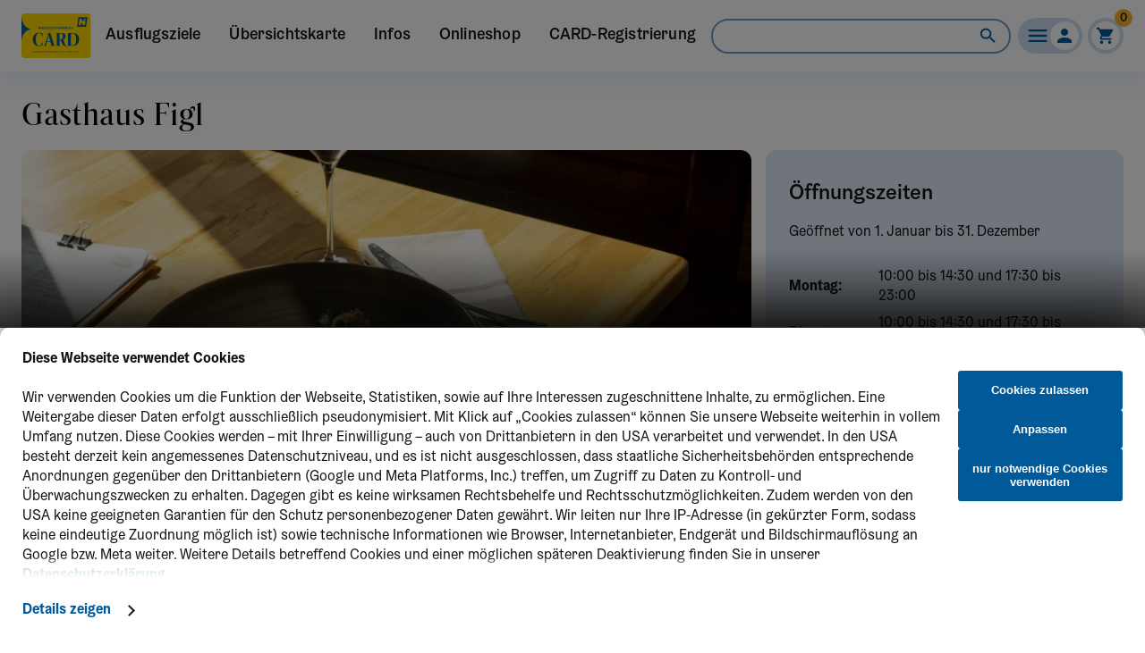

--- FILE ---
content_type: text/html; charset=utf-8
request_url: https://niederoesterreich-card.at/gastronomie/a-gasthaus-figl
body_size: 21627
content:
<!DOCTYPE html><html lang="de"><head><meta charSet="utf-8"/><meta name="viewport" content="width=device-width, initial-scale=1.0, maximum-scale=5.0"/><meta property="og:title" content="Gasthaus Figl"/><title>Gasthaus Figl</title><script>
                        window.dataLayer = window.dataLayer  || [];
                        function gtag() { dataLayer.push(arguments); }
                        gtag('consent', 'default', {
                            'ad_user_data': 'denied',
                            'ad_personalization': 'denied',
                            'ad_storage': 'denied',
                            'analytics_storage': 'denied',
                            'wait_for_update': 500,
                        });
                        dataLayer.push({'gtm.start': new Date().getTime(), 'event': 'gtm.js'});
                    </script><meta name="robots" content="noindex"/><meta name="next-head-count" content="6"/><link rel="icon" type="image/svg+xml" href="/favicon.svg"/><meta name="theme-color" content="#005a9a"/><link rel="preload" href="/_next/static/css/a9a00dab3c06b0a8.css" as="style"/><link rel="stylesheet" href="/_next/static/css/a9a00dab3c06b0a8.css" data-n-g=""/><noscript data-n-css=""></noscript><script defer="" nomodule="" src="/_next/static/chunks/polyfills-c67a75d1b6f99dc8.js"></script><script defer="" src="/_next/static/chunks/3180-fde85c1fa2690562.js"></script><script defer="" src="/_next/static/chunks/6312-de8d904980589e9f.js"></script><script defer="" src="/_next/static/chunks/1993-8660d6f95fbae174.js"></script><script defer="" src="/_next/static/chunks/9449-6bdbb8f2fbf78b30.js"></script><script defer="" src="/_next/static/chunks/5663-adef4a4f29f238cb.js"></script><script defer="" src="/_next/static/chunks/3754.a9be6bbd06cd42c1.js"></script><script defer="" src="/_next/static/chunks/6004.0250bd7f16144e5b.js"></script><script src="/_next/static/chunks/webpack-a2c8dab9e10048de.js" defer=""></script><script src="/_next/static/chunks/framework-f44ba79936f400b5.js" defer=""></script><script src="/_next/static/chunks/main-70ff9157b7525044.js" defer=""></script><script src="/_next/static/chunks/pages/_app-a6f0676267799560.js" defer=""></script><script src="/_next/static/chunks/6787-ff0dfd5cd0c1cef1.js" defer=""></script><script src="/_next/static/chunks/81-eb327dd7b32da337.js" defer=""></script><script src="/_next/static/chunks/5280-96388b1ac6d1a70a.js" defer=""></script><script src="/_next/static/chunks/7973-5026cf9a311d1a53.js" defer=""></script><script src="/_next/static/chunks/4005-616264e23468aee2.js" defer=""></script><script src="/_next/static/chunks/5406-b69011e3035ba28a.js" defer=""></script><script src="/_next/static/chunks/3449-7d28f6ef0ca16421.js" defer=""></script><script src="/_next/static/chunks/pages/gastronomie/%5Bslug%5D-a4d862eee1e8dbe2.js" defer=""></script><script src="/_next/static/qgLAUq5VnBrYNI5HBJZmH/_buildManifest.js" defer=""></script><script src="/_next/static/qgLAUq5VnBrYNI5HBJZmH/_ssgManifest.js" defer=""></script><style data-emotion="css-global 0"></style><style data-emotion="css-global a6ppr9">html{-webkit-font-smoothing:antialiased;-moz-osx-font-smoothing:grayscale;box-sizing:border-box;-webkit-text-size-adjust:100%;}*,*::before,*::after{box-sizing:inherit;}strong,b{font-weight:700;}body{margin:0;color:#121212;font-family:"Graebenbach",Oxygen,system-ui,"Segoe UI",Helvetica,Arial;font-weight:400;font-size:16px;line-height:1.43;background-color:#fff;}@media print{body{background-color:#fff;}}body::backdrop{background-color:#fff;}</style><style data-emotion="css-global 1prfaxn">@-webkit-keyframes mui-auto-fill{from{display:block;}}@keyframes mui-auto-fill{from{display:block;}}@-webkit-keyframes mui-auto-fill-cancel{from{display:block;}}@keyframes mui-auto-fill-cancel{from{display:block;}}</style><style data-emotion="css zqjdgt nvst0m n8ywp2 19fpura 12o98wt of3z9w 47w3ob 1w74vsl h63gl j23lqx 6gel2c 1jtls7s 1nvf7g0 1rlyc8r hjzmtr ihdtdm iwztga axw7ok 14yq2cq 1d30z6j cviqrr iu3dlk 1sf3xto e9cwrt isbt42 7vczw4 1pwzbpj yj3jjn 1yxaynl 85vbxr 1t28fxu 79elbk 1g4x5kn c5sg7z 1fikxu1 1xhj18k xxf7s9 454acy h5fkc8 hl65bu 1cwghab 5yi8hy 1yjvs5a tczbig fpxa9a rx9nvm 1ontqvh 17p88in a5kqs7 1knam7d 1tsvksn 1xn3edc 1ysba8j 1p50tw2 jgsjwt 1c5hey6 81ebv2 1epzqop 1d3bbye 8i9t6b 6qhtnt 726pwh 1e4izxg xpyc8i 4cxybv lo3vhr 1fyivi9 uoijyg 54qttb t635tx 8rnkcc f3uaio 2rlxtj 19cegsc 1179ts6 a3t1y8 1ppagjq">@media print{.css-zqjdgt{display:none;}}.css-zqjdgt.NavBarConnected-root{-webkit-box-flex:1;-webkit-flex-grow:1;-ms-flex-positive:1;flex-grow:1;}.css-zqjdgt .NavBarConnected-appBarContent{display:-webkit-box;display:-webkit-flex;display:-ms-flexbox;display:flex;width:100%;position:relative;-webkit-box-pack:end;-ms-flex-pack:end;-webkit-justify-content:flex-end;justify-content:flex-end;}.css-zqjdgt .NavBarConnected-title{-webkit-transition:all 0.1s ease-in;transition:all 0.1s ease-in;}@media (max-width: 950px){.css-zqjdgt .NavBarConnected-title{padding-right:8px;padding-left:8px;}}@media (max-width:1199.95px){.css-zqjdgt .NavBarConnected-title{padding:0;position:absolute;left:0;top:0px;height:40px;z-index:1;}}@media (max-width:899.95px){.css-zqjdgt .NavBarConnected-title{padding:0;position:absolute;left:0;top:4px;height:32px;z-index:1;}}.css-zqjdgt .NavBarConnected-navitem.NavBarConnected-active{color:#005a9a;position:relative;}.css-zqjdgt .NavBarConnected-navitem.NavBarConnected-active:after{content:"";position:absolute;bottom:0;left:40%;width:20%;height:3px;background-color:#005a9a;}@media (max-width:1199.95px){.css-zqjdgt .NavBarConnected-desktop{display:none;}}.css-zqjdgt .NavBarConnected-navitem{font-size:18px;letter-spacing:0.18px;-webkit-text-decoration:none;text-decoration:none;}.css-zqjdgt .NavBarConnected-navitem:after{content:"";position:absolute;bottom:0;left:40%;width:0;height:3px;-webkit-transition:width ease-in 0.1s;transition:width ease-in 0.1s;background-color:#005a9a;}.css-zqjdgt .NavBarConnected-navitem:focus,.css-zqjdgt .NavBarConnected-navitem:active{background-color:unset;}.css-zqjdgt .NavBarConnected-navitem:hover{background-color:unset;-webkit-text-decoration:none;text-decoration:none;color:#005a9a;}.css-zqjdgt .NavBarConnected-navitem:hover:after{left:40%;width:20%;}.css-zqjdgt .NavBarConnected-navIconButton{padding:0;min-width:0;}.css-zqjdgt .NavBarConnected-navIconButton:hover{outline-offset:0px;outline:1px solid #0087E6;}.css-zqjdgt .NavBarConnected-navIconButton:focus-visible{outline-offset:2px;outline:2.5px solid #0087E6;}.css-zqjdgt .NavBarConnected-appBar{min-height:64px;display:-webkit-box;display:-webkit-flex;display:-ms-flexbox;display:flex;-webkit-flex-direction:column;-ms-flex-direction:column;flex-direction:column;-webkit-box-pack:center;-ms-flex-pack:center;-webkit-justify-content:center;justify-content:center;box-shadow:0 8px 24px 0 rgba(74, 123, 185, 0.15);}@media (min-width:1200px){.css-zqjdgt .NavBarConnected-appBar{min-height:80px;}}.css-zqjdgt .NavBarConnected-profileButton{background-color:#cdddf1;border-radius:32px;height:40px;color:#005a9a;padding:4px 4px 4px 8px!important;min-width:72px;display:-webkit-box;display:-webkit-flex;display:-ms-flexbox;display:flex;-webkit-box-pack:center;-ms-flex-pack:center;-webkit-justify-content:center;justify-content:center;-webkit-align-items:center;-webkit-box-align:center;-ms-flex-align:center;align-items:center;border:0;}.css-zqjdgt .NavBarConnected-profileButton>div{height:28px;}.css-zqjdgt .NavBarConnected-profileButton.NavBarConnected-editor{background-color:#e83f0c;color:#fff;}.css-zqjdgt .NavBarConnected-profileButton.NavBarConnected-loggedIn{background-color:#005a9a;color:#fff;}.css-zqjdgt .NavBarConnected-profileMenu{min-width:140px;}.css-zqjdgt .NavBarConnected-profilePaper{border-radius:8px;}.css-zqjdgt .NavBarConnected-search>.MuiInputAdornment-root{visibility:hidden;}.css-zqjdgt .NavBarConnected-searchField{opacity:1;width:40px;}.css-zqjdgt .NavBarConnected-searchField>.MuiOutlinedInput-root>.MuiOutlinedInput-notchedOutline{border-radius:19px;width:40px;height:44px;overflow:hidden;-webkit-transition:width 0.15s ease-in;transition:width 0.15s ease-in;border:4px solid #cdddf1;border-width:4px!important;right:0;left:unset;}@media (max-width:1199.95px){.css-zqjdgt .NavBarConnected-searchField>.MuiOutlinedInput-root>.MuiOutlinedInput-notchedOutline{border:4px solid white;}}.css-zqjdgt .NavBarConnected-searchField>.MuiOutlinedInput-root>input{height:22px;}.css-zqjdgt .NavBarConnected-searchField.NavBarConnected-expanded{width:100%;max-width:335px;}@media (max-width:599.95px){.css-zqjdgt .NavBarConnected-searchField.NavBarConnected-expanded{max-width:399px;padding-left:64px;}}.css-zqjdgt .NavBarConnected-searchField.NavBarConnected-expanded>.MuiOutlinedInput-root>.MuiOutlinedInput-notchedOutline{width:100%;border:1.5px solid #6f98cc;border-width:1.5px!important;border-radius:360px;}.css-zqjdgt .NavBarConnected-searchField.NavBarConnected-expanded>.MuiOutlinedInput-root.Mui-focused>.MuiOutlinedInput-notchedOutline,.css-zqjdgt .NavBarConnected-searchField.NavBarConnected-expanded>.MuiOutlinedInput-root:hover>.MuiOutlinedInput-notchedOutline{border:2px solid #005a9a;}.css-zqjdgt .NavBarConnected-searchResult{position:absolute;z-index:1;top:40px;max-width:calc(100vw - 48px);overflow:hidden;}@media (max-width:599.95px){.css-zqjdgt .NavBarConnected-searchResult{position:fixed;top:64px;left:0;width:100%;max-width:100%;}}.css-nvst0m{background-color:#fff;color:#121212;-webkit-transition:box-shadow 300ms cubic-bezier(0.4, 0, 0.2, 1) 0ms;transition:box-shadow 300ms cubic-bezier(0.4, 0, 0.2, 1) 0ms;box-shadow:0px 2px 4px -1px rgba(74,123,185,0.2),0px 4px 5px 0px rgba(74,123,185,0.14),0px 1px 10px 0px rgba(74,123,185,0.12);display:-webkit-box;display:-webkit-flex;display:-ms-flexbox;display:flex;-webkit-flex-direction:column;-ms-flex-direction:column;flex-direction:column;width:100%;box-sizing:border-box;-webkit-flex-shrink:0;-ms-flex-negative:0;flex-shrink:0;position:fixed;z-index:1100;top:0;left:auto;right:0;color:inherit;}@media print{.css-nvst0m{position:absolute;}}.css-n8ywp2{width:100%;margin-left:auto;box-sizing:border-box;margin-right:auto;display:block;padding-left:16px;padding-right:16px;}@media (min-width:600px){.css-n8ywp2{padding-left:24px;padding-right:24px;}}@media (min-width:1440px){.css-n8ywp2{max-width:1440px;}}.css-19fpura{display:-webkit-box;display:-webkit-flex;display:-ms-flexbox;display:flex;-webkit-flex-direction:column;-ms-flex-direction:column;flex-direction:column;-webkit-box-pack:center;-ms-flex-pack:center;-webkit-justify-content:center;justify-content:center;}@media (min-width:0px){.css-19fpura{height:64px;}}@media (min-width:1200px){.css-19fpura{height:80px;}}.css-12o98wt{position:relative;display:-webkit-box;display:-webkit-flex;display:-ms-flexbox;display:flex;-webkit-align-items:center;-webkit-box-align:center;-ms-flex-align:center;align-items:center;min-height:56px;}@media (min-width:0px){@media (orientation: landscape){.css-12o98wt{min-height:48px;}}}@media (min-width:600px){.css-12o98wt{min-height:64px;}}.css-of3z9w{text-align:center;-webkit-box-pack:start;-ms-flex-pack:start;-webkit-justify-content:flex-start;justify-content:flex-start;-webkit-align-items:center;-webkit-box-align:center;-ms-flex-align:center;align-items:center;display:-webkit-box;display:-webkit-flex;display:-ms-flexbox;display:flex;height:57px;white-space:nowrap;}@media (min-width:600px){.css-of3z9w{padding-left:0px;}}@media (min-width:900px){.css-of3z9w{padding-left:16px;}}@media (min-width:1200px){.css-of3z9w{padding-left:0px;}}@media (min-width:1440px){.css-of3z9w{padding-left:64px;}}.css-47w3ob{display:-webkit-inline-box;display:-webkit-inline-flex;display:-ms-inline-flexbox;display:inline-flex;-webkit-align-items:center;-webkit-box-align:center;-ms-flex-align:center;align-items:center;-webkit-box-pack:center;-ms-flex-pack:center;-webkit-justify-content:center;justify-content:center;position:relative;box-sizing:border-box;-webkit-tap-highlight-color:transparent;background-color:transparent;outline:0;border:0;margin:0;border-radius:0;padding:0;cursor:pointer;-webkit-user-select:none;-moz-user-select:none;-ms-user-select:none;user-select:none;vertical-align:middle;-moz-appearance:none;-webkit-appearance:none;-webkit-text-decoration:none;text-decoration:none;color:inherit;font-family:"Graebenbach",Oxygen,system-ui,"Segoe UI",Helvetica,Arial;font-weight:500;font-size:1rem;line-height:1.75;text-transform:uppercase;min-width:64px;padding:6px 8px;border-radius:4px;-webkit-transition:background-color 250ms cubic-bezier(0.4, 0, 0.2, 1) 0ms,box-shadow 250ms cubic-bezier(0.4, 0, 0.2, 1) 0ms,border-color 250ms cubic-bezier(0.4, 0, 0.2, 1) 0ms,color 250ms cubic-bezier(0.4, 0, 0.2, 1) 0ms;transition:background-color 250ms cubic-bezier(0.4, 0, 0.2, 1) 0ms,box-shadow 250ms cubic-bezier(0.4, 0, 0.2, 1) 0ms,border-color 250ms cubic-bezier(0.4, 0, 0.2, 1) 0ms,color 250ms cubic-bezier(0.4, 0, 0.2, 1) 0ms;color:inherit;border-color:currentColor;border-radius:40px;text-transform:unset;padding-left:24px;padding-right:24px;padding-top:8px;padding-bottom:8px;font-size:16px;font-weight:500;letter-spacing:0.64px;line-height:1;display:-webkit-inline-box;display:-webkit-inline-flex;display:-ms-inline-flexbox;display:inline-flex;-webkit-align-items:center;-webkit-box-align:center;-ms-flex-align:center;align-items:center;-webkit-box-pack:center;-ms-flex-pack:center;-webkit-justify-content:center;justify-content:center;text-transform:unset;padding-left:16px;padding-right:16px;background-color:transparent;-webkit-text-decoration:underline;text-decoration:underline;letter-spacing:normal;height:40px;}.css-47w3ob::-moz-focus-inner{border-style:none;}.css-47w3ob.Mui-disabled{pointer-events:none;cursor:default;}@media print{.css-47w3ob{-webkit-print-color-adjust:exact;color-adjust:exact;}}.css-47w3ob:hover{-webkit-text-decoration:none;text-decoration:none;background-color:rgba(18, 18, 18, 0.04);}@media (hover: none){.css-47w3ob:hover{background-color:transparent;}}.css-47w3ob.Mui-disabled{color:rgba(0, 0, 0, 0.26);}.css-47w3ob:not(:has( .MuiButton-startIcon, .MuiButton-endIcon)){padding-left:32px;padding-right:32px;}@media (max-width:899.95px){.css-47w3ob{letter-spacing:0.56px;height:38px;padding-left:24px;padding-right:24px;}}@media (max-width:599.95px){.css-47w3ob{font-size:14px;}}.css-47w3ob .MuiTouchRipple-root{display:none;}.css-47w3ob .MuiTouchRipple-root span{display:none;}.css-47w3ob:hover{background-color:transparent;color:#003c67;-webkit-text-decoration:underline;text-decoration:underline;}.css-47w3ob:focus-visible{outline:2.5px solid #0087E6;box-shadow:none;}.css-47w3ob:active{color:#001E33;box-shadow:none;}@media (max-width:1199.95px){.css-47w3ob{letter-spacing:normal;}}.css-1w74vsl{display:-webkit-box;display:-webkit-flex;display:-ms-flexbox;display:flex;-webkit-align-items:center;-webkit-box-align:center;-ms-flex-align:center;align-items:center;-webkit-box-pack:end;-ms-flex-pack:end;-webkit-justify-content:flex-end;justify-content:flex-end;-webkit-box-flex:1;-webkit-flex-grow:1;-ms-flex-positive:1;flex-grow:1;}.css-h63gl{position:relative;-webkit-box-flex:1;-webkit-flex-grow:1;-ms-flex-positive:1;flex-grow:1;display:-webkit-box;display:-webkit-flex;display:-ms-flexbox;display:flex;-webkit-box-pack:end;-ms-flex-pack:end;-webkit-justify-content:flex-end;justify-content:flex-end;}@media (min-width:600px){.css-h63gl{margin-right:0px;}}@media (min-width:1200px){.css-h63gl{margin-right:8px;}}.css-j23lqx{display:-webkit-inline-box;display:-webkit-inline-flex;display:-ms-inline-flexbox;display:inline-flex;-webkit-flex-direction:column;-ms-flex-direction:column;flex-direction:column;position:relative;min-width:0;padding:0;margin:0;border:0;vertical-align:top;}.css-j23lqx .MuiInputLabel-filled{font-family:Graebenbach,sans-serif;font-size:1rem;font-weight:400;line-height:1.35;color:#005a9a;-webkit-transform:translate(16px, 19px) scale(1);-moz-transform:translate(16px, 19px) scale(1);-ms-transform:translate(16px, 19px) scale(1);transform:translate(16px, 19px) scale(1);}.css-j23lqx .MuiInputLabel-filled.MuiInputLabel-shrink{-webkit-transform:translate(16px, 10px) scale(0.75);-moz-transform:translate(16px, 10px) scale(0.75);-ms-transform:translate(16px, 10px) scale(0.75);transform:translate(16px, 10px) scale(0.75);}.css-j23lqx .MuiInputLabel-filled.Mui-disabled{color:#515151;}.css-j23lqx .MuiInputLabel-filled.Mui-error{color:#D03A2F;}.css-j23lqx .MuiFormHelperText-filled{margin-left:0;margin-right:0;margin-top:7px;}.css-j23lqx .MuiInputAdornment-root .MuiIconButton-root{margin-right:6px;}.css-j23lqx .MuiInput-root .MuiInput-input{padding:0.625rem 1.25rem 0.625rem 0.9375rem;}.css-j23lqx .MuiInput-root .MuiInput-input::-webkit-input-placeholder{color:#005a9a;opacity:1;}.css-j23lqx .MuiInput-root .MuiInput-input::-moz-placeholder{color:#005a9a;opacity:1;}.css-j23lqx .MuiInput-root .MuiInput-input:-ms-input-placeholder{color:#005a9a;opacity:1;}.css-j23lqx .MuiInput-root .MuiInput-input::placeholder{color:#005a9a;opacity:1;}.css-j23lqx .MuiInput-root.Mui-focused .MuiInput-input{margin:-1.5px;border:1.5px solid #005a9a;border-radius:6px;}.css-j23lqx .MuiInput-root.Mui-focused .MuiInput-input::-webkit-input-placeholder{opacity:0.5;}.css-j23lqx .MuiInput-root.Mui-focused .MuiInput-input::-moz-placeholder{opacity:0.5;}.css-j23lqx .MuiInput-root.Mui-focused .MuiInput-input:-ms-input-placeholder{opacity:0.5;}.css-j23lqx .MuiInput-root.Mui-focused .MuiInput-input::placeholder{opacity:0.5;}.css-j23lqx .MuiInput-root::before,.css-j23lqx .MuiInput-root::after{display:none;}.css-6gel2c{font-family:"Graebenbach",Oxygen,system-ui,"Segoe UI",Helvetica,Arial;font-weight:400;font-size:16px;line-height:1.4375em;color:#121212;box-sizing:border-box;position:relative;cursor:text;display:-webkit-inline-box;display:-webkit-inline-flex;display:-ms-inline-flexbox;display:inline-flex;-webkit-align-items:center;-webkit-box-align:center;-ms-flex-align:center;align-items:center;position:relative;border-radius:4px;padding-right:14px;border-radius:4px;border-radius:16px;}.css-6gel2c.Mui-disabled{color:rgba(0, 0, 0, 0.38);cursor:default;}.css-6gel2c:hover .MuiOutlinedInput-notchedOutline{border-color:#121212;}@media (hover: none){.css-6gel2c:hover .MuiOutlinedInput-notchedOutline{border-color:rgba(0, 0, 0, 0.23);}}.css-6gel2c.Mui-focused .MuiOutlinedInput-notchedOutline{border-color:#005a9a;border-width:2px;}.css-6gel2c.Mui-error .MuiOutlinedInput-notchedOutline{border-color:#D03A2F;}.css-6gel2c.Mui-disabled .MuiOutlinedInput-notchedOutline{border-color:rgba(0, 0, 0, 0.26);}.css-6gel2c fieldset{border-color:#6f98cc;}.css-6gel2c:hover fieldset{border-color:#4a7bb9;}.css-6gel2c:hover .MuiOutlinedInput-notchedOutline{border-color:#005a9a;}.css-6gel2c:has( .MuiInputBase-inputTypeSearch){border-radius:1.875rem;padding-right:1.25rem;}.css-6gel2c:has( .MuiInputBase-inputTypeSearch).MuiInputBase-colorPrimary{background-color:#fff;}.css-6gel2c:has( .MuiInputBase-inputTypeSearch).MuiInputBase-colorSecondary{background-color:#e0ebf8;}.css-6gel2c:has( .MuiInputBase-inputTypeSearch).MuiInputBase-colorSecondary fieldset{border:0;}.css-6gel2c:has( .MuiInputBase-inputTypeSearch) .MuiInputAdornment-root .MuiIconButton-root{margin:0;padding:0;}.css-6gel2c .MuiInputBase-inputTypeSearch{padding:0.75rem 0.625rem 0.75rem 1.25rem;}.css-6gel2c .MuiInputBase-inputTypeSearch::-webkit-input-placeholder{color:#005a9a;opacity:1;}.css-6gel2c .MuiInputBase-inputTypeSearch::-moz-placeholder{color:#005a9a;opacity:1;}.css-6gel2c .MuiInputBase-inputTypeSearch:-ms-input-placeholder{color:#005a9a;opacity:1;}.css-6gel2c .MuiInputBase-inputTypeSearch::placeholder{color:#005a9a;opacity:1;}.css-6gel2c.Mui-focused .MuiInputBase-inputTypeSearch::-webkit-input-placeholder{opacity:0.5;}.css-6gel2c.Mui-focused .MuiInputBase-inputTypeSearch::-moz-placeholder{opacity:0.5;}.css-6gel2c.Mui-focused .MuiInputBase-inputTypeSearch:-ms-input-placeholder{opacity:0.5;}.css-6gel2c.Mui-focused .MuiInputBase-inputTypeSearch::placeholder{opacity:0.5;}.css-6gel2c.Mui-focused:has( .MuiInputBase-inputTypeSearch) fieldset{border:1.5px solid #005a9a;}.css-6gel2c input[type="search"]::-webkit-search-cancel-button{display:none;-webkit-appearance:none;}.css-6gel2c input{font-size:14px;padding:8px;padding-left:12px;}.css-1jtls7s{font:inherit;letter-spacing:inherit;color:currentColor;padding:4px 0 5px;border:0;box-sizing:content-box;background:none;height:1.4375em;margin:0;-webkit-tap-highlight-color:transparent;display:block;min-width:0;width:100%;-webkit-animation-name:mui-auto-fill-cancel;animation-name:mui-auto-fill-cancel;-webkit-animation-duration:10ms;animation-duration:10ms;padding-top:1px;padding:8.5px 14px;padding-right:0;padding-bottom:14px;font-size:1rem;}.css-1jtls7s::-webkit-input-placeholder{color:currentColor;opacity:0.42;-webkit-transition:opacity 200ms cubic-bezier(0.4, 0, 0.2, 1) 0ms;transition:opacity 200ms cubic-bezier(0.4, 0, 0.2, 1) 0ms;}.css-1jtls7s::-moz-placeholder{color:currentColor;opacity:0.42;-webkit-transition:opacity 200ms cubic-bezier(0.4, 0, 0.2, 1) 0ms;transition:opacity 200ms cubic-bezier(0.4, 0, 0.2, 1) 0ms;}.css-1jtls7s:-ms-input-placeholder{color:currentColor;opacity:0.42;-webkit-transition:opacity 200ms cubic-bezier(0.4, 0, 0.2, 1) 0ms;transition:opacity 200ms cubic-bezier(0.4, 0, 0.2, 1) 0ms;}.css-1jtls7s::-ms-input-placeholder{color:currentColor;opacity:0.42;-webkit-transition:opacity 200ms cubic-bezier(0.4, 0, 0.2, 1) 0ms;transition:opacity 200ms cubic-bezier(0.4, 0, 0.2, 1) 0ms;}.css-1jtls7s:focus{outline:0;}.css-1jtls7s:invalid{box-shadow:none;}.css-1jtls7s::-webkit-search-decoration{-webkit-appearance:none;}label[data-shrink=false]+.MuiInputBase-formControl .css-1jtls7s::-webkit-input-placeholder{opacity:0!important;}label[data-shrink=false]+.MuiInputBase-formControl .css-1jtls7s::-moz-placeholder{opacity:0!important;}label[data-shrink=false]+.MuiInputBase-formControl .css-1jtls7s:-ms-input-placeholder{opacity:0!important;}label[data-shrink=false]+.MuiInputBase-formControl .css-1jtls7s::-ms-input-placeholder{opacity:0!important;}label[data-shrink=false]+.MuiInputBase-formControl .css-1jtls7s:focus::-webkit-input-placeholder{opacity:0.42;}label[data-shrink=false]+.MuiInputBase-formControl .css-1jtls7s:focus::-moz-placeholder{opacity:0.42;}label[data-shrink=false]+.MuiInputBase-formControl .css-1jtls7s:focus:-ms-input-placeholder{opacity:0.42;}label[data-shrink=false]+.MuiInputBase-formControl .css-1jtls7s:focus::-ms-input-placeholder{opacity:0.42;}.css-1jtls7s.Mui-disabled{opacity:1;-webkit-text-fill-color:rgba(0, 0, 0, 0.38);}.css-1jtls7s:-webkit-autofill{-webkit-animation-duration:5000s;animation-duration:5000s;-webkit-animation-name:mui-auto-fill;animation-name:mui-auto-fill;}.css-1jtls7s:-webkit-autofill{border-radius:inherit;}.css-1nvf7g0{display:-webkit-box;display:-webkit-flex;display:-ms-flexbox;display:flex;height:0.01em;max-height:2em;-webkit-align-items:center;-webkit-box-align:center;-ms-flex-align:center;align-items:center;white-space:nowrap;color:rgba(0, 0, 0, 0.54);margin-left:8px;}.css-1rlyc8r{-webkit-user-select:none;-moz-user-select:none;-ms-user-select:none;user-select:none;width:1em;height:1em;display:inline-block;fill:currentColor;-webkit-flex-shrink:0;-ms-flex-negative:0;flex-shrink:0;-webkit-transition:fill 200ms cubic-bezier(0.4, 0, 0.2, 1) 0ms;transition:fill 200ms cubic-bezier(0.4, 0, 0.2, 1) 0ms;font-size:1.4285714285714284rem;color:#005a9a;}.css-hjzmtr{text-align:left;position:absolute;bottom:0;right:0;top:-5px;left:0;margin:0;padding:0 8px;pointer-events:none;border-radius:inherit;border-style:solid;border-width:1px;overflow:hidden;min-width:0%;border-color:rgba(0, 0, 0, 0.23);border-color:#a8c1e3;border-width:1.5px!important;}.css-hjzmtr:hover fieldset{border-color:#4a7bb9;}.css-ihdtdm{float:unset;width:auto;overflow:hidden;padding:0;line-height:11px;-webkit-transition:width 150ms cubic-bezier(0.0, 0, 0.2, 1) 0ms;transition:width 150ms cubic-bezier(0.0, 0, 0.2, 1) 0ms;}.css-iwztga{display:-webkit-inline-box;display:-webkit-inline-flex;display:-ms-inline-flexbox;display:inline-flex;-webkit-align-items:center;-webkit-box-align:center;-ms-flex-align:center;align-items:center;-webkit-box-pack:center;-ms-flex-pack:center;-webkit-justify-content:center;justify-content:center;position:relative;box-sizing:border-box;-webkit-tap-highlight-color:transparent;background-color:transparent;outline:0;border:0;margin:0;border-radius:0;padding:0;cursor:pointer;-webkit-user-select:none;-moz-user-select:none;-ms-user-select:none;user-select:none;vertical-align:middle;-moz-appearance:none;-webkit-appearance:none;-webkit-text-decoration:none;text-decoration:none;color:inherit;font-family:"Graebenbach",Oxygen,system-ui,"Segoe UI",Helvetica,Arial;font-weight:500;font-size:0.9285714285714285rem;line-height:1.75;text-transform:uppercase;min-width:64px;padding:3px 9px;border-radius:4px;-webkit-transition:background-color 250ms cubic-bezier(0.4, 0, 0.2, 1) 0ms,box-shadow 250ms cubic-bezier(0.4, 0, 0.2, 1) 0ms,border-color 250ms cubic-bezier(0.4, 0, 0.2, 1) 0ms,color 250ms cubic-bezier(0.4, 0, 0.2, 1) 0ms;transition:background-color 250ms cubic-bezier(0.4, 0, 0.2, 1) 0ms,box-shadow 250ms cubic-bezier(0.4, 0, 0.2, 1) 0ms,border-color 250ms cubic-bezier(0.4, 0, 0.2, 1) 0ms,color 250ms cubic-bezier(0.4, 0, 0.2, 1) 0ms;border:1px solid currentColor;color:inherit;border-color:currentColor;border-radius:40px;text-transform:unset;padding-left:24px;padding-right:24px;padding-top:8px;padding-bottom:8px;font-size:16px;font-weight:500;letter-spacing:0.64px;line-height:1;display:-webkit-inline-box;display:-webkit-inline-flex;display:-ms-inline-flexbox;display:inline-flex;-webkit-align-items:center;-webkit-box-align:center;-ms-flex-align:center;align-items:center;-webkit-box-pack:center;-ms-flex-pack:center;-webkit-justify-content:center;justify-content:center;border-width:1.5px;border-color:#005a9a;height:38px;letter-spacing:0.56px;margin-right:6px;}.css-iwztga::-moz-focus-inner{border-style:none;}.css-iwztga.Mui-disabled{pointer-events:none;cursor:default;}@media print{.css-iwztga{-webkit-print-color-adjust:exact;color-adjust:exact;}}.css-iwztga:hover{-webkit-text-decoration:none;text-decoration:none;background-color:rgba(18, 18, 18, 0.04);}@media (hover: none){.css-iwztga:hover{background-color:transparent;}}.css-iwztga.Mui-disabled{color:rgba(0, 0, 0, 0.26);border:1px solid rgba(0, 0, 0, 0.12);}.css-iwztga:not(:has( .MuiButton-startIcon, .MuiButton-endIcon)){padding-left:32px;padding-right:32px;}@media (max-width:899.95px){.css-iwztga{letter-spacing:0.56px;height:38px;padding-left:24px;padding-right:24px;}}@media (max-width:599.95px){.css-iwztga{font-size:14px;}}.css-iwztga:hover{border-width:1.5px;border-color:#003c67;background-color:#003c67;color:#fff;}.css-iwztga:active{background-color:#001E33;color:#fff;box-shadow:none;}.css-iwztga .MuiTouchRipple-root{opacity:0;}.css-iwztga .MuiTouchRipple-root span{background-color:#001E33;}.css-iwztga.Mui-disabled{color:#636363;border-color:#636363;border-width:1.5px;box-shadow:none;}.css-iwztga:focus-visible{outline:2.5px solid #0087E6;box-shadow:none;}.css-axw7ok{display:-webkit-box;display:-webkit-flex;display:-ms-flexbox;display:flex;-webkit-align-items:center;-webkit-box-align:center;-ms-flex-align:center;align-items:center;gap:8px;}.css-14yq2cq{-webkit-user-select:none;-moz-user-select:none;-ms-user-select:none;user-select:none;width:1em;height:1em;display:inline-block;fill:currentColor;-webkit-flex-shrink:0;-ms-flex-negative:0;flex-shrink:0;-webkit-transition:fill 200ms cubic-bezier(0.4, 0, 0.2, 1) 0ms;transition:fill 200ms cubic-bezier(0.4, 0, 0.2, 1) 0ms;font-size:1.7142857142857142rem;}.css-1d30z6j{display:-webkit-inline-box;display:-webkit-inline-flex;display:-ms-inline-flexbox;display:inline-flex;-webkit-align-items:center;-webkit-box-align:center;-ms-flex-align:center;align-items:center;-webkit-box-pack:center;-ms-flex-pack:center;-webkit-justify-content:center;justify-content:center;position:relative;box-sizing:border-box;-webkit-tap-highlight-color:transparent;background-color:transparent;outline:0;border:0;margin:0;border-radius:0;padding:0;cursor:pointer;-webkit-user-select:none;-moz-user-select:none;-ms-user-select:none;user-select:none;vertical-align:middle;-moz-appearance:none;-webkit-appearance:none;-webkit-text-decoration:none;text-decoration:none;color:inherit;text-align:center;-webkit-flex:0 0 auto;-ms-flex:0 0 auto;flex:0 0 auto;font-size:1.7142857142857142rem;padding:8px;border-radius:50%;overflow:visible;color:rgba(0, 0, 0, 0.54);-webkit-transition:background-color 150ms cubic-bezier(0.4, 0, 0.2, 1) 0ms;transition:background-color 150ms cubic-bezier(0.4, 0, 0.2, 1) 0ms;color:inherit;width:40px;height:40px;margin-left:8px;color:#005a9a;background-color:#cdddf1;}.css-1d30z6j::-moz-focus-inner{border-style:none;}.css-1d30z6j.Mui-disabled{pointer-events:none;cursor:default;}@media print{.css-1d30z6j{-webkit-print-color-adjust:exact;color-adjust:exact;}}.css-1d30z6j:hover{background-color:rgba(0, 0, 0, 0.04);}@media (hover: none){.css-1d30z6j:hover{background-color:transparent;}}.css-1d30z6j.Mui-disabled{background-color:transparent;color:rgba(0, 0, 0, 0.26);}.css-1d30z6j:hover{background-color:transparent;color:#003c67;}.css-1d30z6j:focus-visible{outline-offset:2px;outline:2.5px solid #0087E6;color:#003c67;}@media (min-width:1200px){.css-1d30z6j{display:none;}}.css-1d30z6j:hover{background-color:#cdddf1;}.css-cviqrr{margin-top:80px;min-height:calc(100vh - 165px);}@media (max-width:1199.95px){.css-cviqrr{margin-top:64px;}}@media (max-width:599.95px){.css-cviqrr{margin-top:64px;}}.css-cviqrr.noMinHeight{min-height:unset;}.css-iu3dlk{position:fixed;display:-webkit-box;display:-webkit-flex;display:-ms-flexbox;display:flex;-webkit-align-items:center;-webkit-box-align:center;-ms-flex-align:center;align-items:center;-webkit-box-pack:center;-ms-flex-pack:center;-webkit-justify-content:center;justify-content:center;right:0;bottom:0;top:0;left:0;background-color:rgba(0, 0, 0, 0.5);-webkit-tap-highlight-color:transparent;color:#fff;z-index:3;}.css-1sf3xto{padding-top:16px;padding-bottom:16px;}.css-e9cwrt{margin:0;font-family:RandoDisplay,"Roboto Condensed",serif;font-weight:500;font-size:34px;line-height:1.18;color:#000;}@media (max-width:599.95px){.css-e9cwrt{font-size:26px;}}.css-isbt42{box-sizing:border-box;display:-webkit-box;display:-webkit-flex;display:-ms-flexbox;display:flex;-webkit-box-flex-wrap:wrap;-webkit-flex-wrap:wrap;-ms-flex-wrap:wrap;flex-wrap:wrap;width:100%;-webkit-flex-direction:row;-ms-flex-direction:row;flex-direction:row;margin-top:-16px;width:calc(100% + 16px);margin-left:-16px;}.css-isbt42>.MuiGrid-item{padding-top:16px;}.css-isbt42>.MuiGrid-item{padding-left:16px;}.css-7vczw4{box-sizing:border-box;margin:0;-webkit-flex-direction:row;-ms-flex-direction:row;flex-direction:row;-webkit-flex-basis:100%;-ms-flex-preferred-size:100%;flex-basis:100%;-webkit-box-flex:0;-webkit-flex-grow:0;-ms-flex-positive:0;flex-grow:0;max-width:100%;}@media (min-width:600px){.css-7vczw4{-webkit-flex-basis:100%;-ms-flex-preferred-size:100%;flex-basis:100%;-webkit-box-flex:0;-webkit-flex-grow:0;-ms-flex-positive:0;flex-grow:0;max-width:100%;}}@media (min-width:900px){.css-7vczw4{-webkit-flex-basis:66.666667%;-ms-flex-preferred-size:66.666667%;flex-basis:66.666667%;-webkit-box-flex:0;-webkit-flex-grow:0;-ms-flex-positive:0;flex-grow:0;max-width:66.666667%;}}@media (min-width:1200px){.css-7vczw4{-webkit-flex-basis:66.666667%;-ms-flex-preferred-size:66.666667%;flex-basis:66.666667%;-webkit-box-flex:0;-webkit-flex-grow:0;-ms-flex-positive:0;flex-grow:0;max-width:66.666667%;}}@media (min-width:1440px){.css-7vczw4{-webkit-flex-basis:66.666667%;-ms-flex-preferred-size:66.666667%;flex-basis:66.666667%;-webkit-box-flex:0;-webkit-flex-grow:0;-ms-flex-positive:0;flex-grow:0;max-width:66.666667%;}}.css-1pwzbpj{position:relative;max-height:740px;display:-webkit-box;display:-webkit-flex;display:-ms-flexbox;display:flex;width:100%;overflow:hidden;width:100%;}@media (max-width:1439.95px){.css-1pwzbpj{width:100%;}}.css-1pwzbpj .imageList{-webkit-box-flex-wrap:nowrap;-webkit-flex-wrap:nowrap;-ms-flex-wrap:nowrap;flex-wrap:nowrap;overflow-y:hidden;overflow-x:scroll;scrollbar-width:none;-ms-overflow-style:none;-webkit-transform:translateZ(0);-moz-transform:translateZ(0);-ms-transform:translateZ(0);transform:translateZ(0);-webkit-overflow-scrolling:touch;scroll-snap-type:x mandatory;scroll-behavior:smooth;}.css-1pwzbpj .imageList::-webkit-scrollbar{-webkit-appearance:none;-moz-appearance:none;-ms-appearance:none;appearance:none;height:0;}.css-1pwzbpj .imageListItem{scroll-snap-align:start;height:100%!important;}.css-1pwzbpj .stepper{position:absolute;width:100%;display:-webkit-box;display:-webkit-flex;display:-ms-flexbox;display:flex;-webkit-box-pack:center;-ms-flex-pack:center;-webkit-justify-content:center;justify-content:center;left:0;bottom:20px;background:none;-webkit-transition:all 0.25s ease-in-out;transition:all 0.25s ease-in-out;}.css-1pwzbpj .stepper .MuiMobileStepper-dot{background-color:#e0ebf8;width:9px;height:9px;}.css-1pwzbpj .stepper .MuiMobileStepper-dotActive{background-color:#005a9a;}.css-1pwzbpj .stepper.hidden{display:none;}.css-1pwzbpj .arrowIcon{position:absolute;top:50%;-webkit-transform:translateY(-50%);-moz-transform:translateY(-50%);-ms-transform:translateY(-50%);transform:translateY(-50%);background-color:#e0ebf8;border-radius:50%;width:40px;height:40px;display:none;-webkit-box-pack:center;-ms-flex-pack:center;-webkit-justify-content:center;justify-content:center;z-index:1;-webkit-align-items:center;-webkit-box-align:center;-ms-flex-align:center;align-items:center;cursor:pointer;}.css-1pwzbpj .arrowIcon svg{font-size:50px;height:19px;color:#005a9a;}@media (min-width:600px){.css-1pwzbpj .arrowIcon{display:-webkit-box;display:-webkit-flex;display:-ms-flexbox;display:flex;}}.css-1pwzbpj .arrowIcon.Carousel-arrowHidden{display:none;}.css-1pwzbpj .arrowIconLeft{left:6px;padding:0 0 0 7px;}@media (min-width:1440px){.css-1pwzbpj .arrowIconLeft.Carousel-arrowMarginsHero{left:5%;}}.css-1pwzbpj .arrowIconLeft.Carousel-arrowMarginsInner{left:18px;}@media (min-width:1200px){.css-1pwzbpj .arrowIconLeft.Carousel-arrowMarginsInner{left:24px;}}.css-1pwzbpj .arrowIconLeft.Carousel-arrowMarginsCheckoutCard{left:16px;}@media (min-width:1200px){.css-1pwzbpj .arrowIconLeft.Carousel-arrowMarginsCheckoutCard{left:16px;}}.css-1pwzbpj .arrowIconLeft.Carousel-arrowTranslucent{background-color:rgba(255, 255, 255, 0.5);}.css-1pwzbpj .arrowIconRight{right:6px;padding:0 0 0 4px;}@media (min-width:1440px){.css-1pwzbpj .arrowIconRight.Carousel-arrowMarginsHero{right:5%;}}.css-1pwzbpj .arrowIconRight.Carousel-arrowMarginsInner{right:18px;}@media (min-width:1200px){.css-1pwzbpj .arrowIconRight.Carousel-arrowMarginsInner{right:32px;}}.css-1pwzbpj .arrowIconRight.Carousel-arrowMarginsCheckoutCard{right:14px;}@media (min-width:1200px){.css-1pwzbpj .arrowIconRight.Carousel-arrowMarginsCheckoutCard{right:14px;}}.css-1pwzbpj .arrowIconRight.Carousel-arrowTranslucent{background-color:rgba(255, 255, 255, 0.5);}@media print{.css-1pwzbpj .imageListItem.maxWidthOnPrint{max-width:240px;}}.css-yj3jjn{display:-webkit-box;display:-webkit-flex;display:-ms-flexbox;display:flex;-webkit-box-flex-wrap:wrap;-webkit-flex-wrap:wrap;-ms-flex-wrap:wrap;flex-wrap:wrap;overflow-y:auto;list-style:none;width:100%;padding:0;-webkit-overflow-scrolling:touch;}.css-1yxaynl{box-sizing:border-box;-webkit-flex-shrink:0;-ms-flex-negative:0;flex-shrink:0;}.css-1yxaynl .tile{position:relative;display:block;height:100%;overflow:hidden;}.css-1yxaynl .imgFullHeight{height:100%;-webkit-transform:translateX(-50%);-moz-transform:translateX(-50%);-ms-transform:translateX(-50%);transform:translateX(-50%);position:relative;left:50%;}.css-1yxaynl .imgFullWidth{width:100%;position:relative;-webkit-transform:translateY(-50%);-moz-transform:translateY(-50%);-ms-transform:translateY(-50%);transform:translateY(-50%);top:50%;}.css-85vbxr{border-radius:0;overflow:hidden;position:relative;}@media (min-width:900px){.css-85vbxr{border-radius:12px;}}.css-85vbxr .ImageWithCopyright-container{position:absolute;bottom:0;width:100%;overflow:hidden;height:30px;}@media (min-width:900px){.css-85vbxr .ImageWithCopyright-container{border-bottom-right-radius:12px;border-bottom-left-radius:12px;}}.css-85vbxr .ImageWithCopyright-text{width:100%;background-color:#e0ebf8;height:30px;padding-right:30px;font-size:12px;padding-left:12px;padding-top:6px;-webkit-align-content:center;-ms-flex-line-pack:center;align-content:center;}@media (min-width:900px){.css-85vbxr .ImageWithCopyright-text{background-color:rgba(224, 235, 248, 0.8);}}.css-85vbxr .ImageWithCopyright-icon{color:#000;}.css-85vbxr .ImageWithCopyright-icon>svg{font-size:1.2rem;}.css-1t28fxu{width:100%;height:298px;overflow:hidden;position:relative;}@media (min-width:600px){.css-1t28fxu{height:350px;}}@media (min-width:900px){.css-1t28fxu{height:475px;}}@media (min-width:900px){.css-1t28fxu.HeaderImage-large{height:550px;}.css-1t28fxu.HeaderImage-large img{object-position:top;}}@media (min-width:1440px){.css-1t28fxu.HeaderImage-large{height:650px;}.css-1t28fxu.HeaderImage-large img{object-position:top;}}.css-79elbk{position:relative;}.css-1g4x5kn{position:absolute;right:0;}.css-c5sg7z{display:-webkit-inline-box;display:-webkit-inline-flex;display:-ms-inline-flexbox;display:inline-flex;-webkit-align-items:center;-webkit-box-align:center;-ms-flex-align:center;align-items:center;-webkit-box-pack:center;-ms-flex-pack:center;-webkit-justify-content:center;justify-content:center;position:relative;box-sizing:border-box;-webkit-tap-highlight-color:transparent;background-color:transparent;outline:0;border:0;margin:0;border-radius:0;padding:0;cursor:pointer;-webkit-user-select:none;-moz-user-select:none;-ms-user-select:none;user-select:none;vertical-align:middle;-moz-appearance:none;-webkit-appearance:none;-webkit-text-decoration:none;text-decoration:none;color:inherit;text-align:center;-webkit-flex:0 0 auto;-ms-flex:0 0 auto;flex:0 0 auto;font-size:1.7142857142857142rem;padding:8px;border-radius:50%;overflow:visible;color:rgba(0, 0, 0, 0.54);-webkit-transition:background-color 150ms cubic-bezier(0.4, 0, 0.2, 1) 0ms;transition:background-color 150ms cubic-bezier(0.4, 0, 0.2, 1) 0ms;color:inherit;padding:5px;font-size:1.2857142857142856rem;}.css-c5sg7z::-moz-focus-inner{border-style:none;}.css-c5sg7z.Mui-disabled{pointer-events:none;cursor:default;}@media print{.css-c5sg7z{-webkit-print-color-adjust:exact;color-adjust:exact;}}.css-c5sg7z:hover{background-color:rgba(0, 0, 0, 0.04);}@media (hover: none){.css-c5sg7z:hover{background-color:transparent;}}.css-c5sg7z.Mui-disabled{background-color:transparent;color:rgba(0, 0, 0, 0.26);}.css-c5sg7z:hover{background-color:transparent;color:#003c67;}.css-c5sg7z:focus-visible{outline-offset:2px;outline:2.5px solid #0087E6;color:#003c67;}.css-1fikxu1{background-color:#fff;color:#121212;-webkit-transition:box-shadow 300ms cubic-bezier(0.4, 0, 0.2, 1) 0ms;transition:box-shadow 300ms cubic-bezier(0.4, 0, 0.2, 1) 0ms;box-shadow:none;display:-webkit-box;display:-webkit-flex;display:-ms-flexbox;display:flex;-webkit-flex-direction:row;-ms-flex-direction:row;flex-direction:row;-webkit-box-pack:justify;-webkit-justify-content:space-between;justify-content:space-between;-webkit-align-items:center;-webkit-box-align:center;-ms-flex-align:center;align-items:center;background:#fff;padding:8px;position:fixed;bottom:0;left:0;right:0;z-index:1000;padding:0px;}.css-1xhj18k{display:-webkit-box;display:-webkit-flex;display:-ms-flexbox;display:flex;-webkit-flex-direction:row;-ms-flex-direction:row;flex-direction:row;}.css-xxf7s9{-webkit-transition:background-color 150ms cubic-bezier(0.4, 0, 0.2, 1) 0ms;transition:background-color 150ms cubic-bezier(0.4, 0, 0.2, 1) 0ms;background-color:#005a9a;border-radius:50%;width:8px;height:8px;margin:0 2px;}.css-454acy{-webkit-transition:background-color 150ms cubic-bezier(0.4, 0, 0.2, 1) 0ms;transition:background-color 150ms cubic-bezier(0.4, 0, 0.2, 1) 0ms;background-color:rgba(0, 0, 0, 0.26);border-radius:50%;width:8px;height:8px;margin:0 2px;}.css-h5fkc8{margin-top:32px;}.css-hl65bu .Text-text.CMS-centeredWithPadding{text-align:center;}@media (min-width:600px){.css-hl65bu .Text-text.CMS-centeredWithPadding{margin-left:32px;margin-right:32px;}}@media (min-width:900px){.css-hl65bu .Text-text.CMS-centeredWithPadding{margin-left:15%;margin-right:15%;}}@media (min-width:1200px){.css-hl65bu .Text-text.CMS-centeredWithPadding{margin-left:23%;margin-right:23%;}}.css-hl65bu .Text-text.CMS-FAQs >p:last-child{padding-bottom:0;}.css-hl65bu .Text-text hr{color:#cdddf1;}.css-hl65bu .Text-text table{width:100%;border-collapse:collapse;border-spacing:0;}.css-hl65bu .Text-text th{font-family:"Graebenbach","Roboto Condensed",sans-serif;font-weight:500;font-size:16px;line-height:1.33;padding:16px;border-bottom:2px solid #cdddf1;}.css-hl65bu .Text-text td:last-child{border-right:unset;}.css-hl65bu .Text-text td{padding:16px;border-bottom:1.5px solid #e0ebf8;border-right:1.5px solid #e0ebf8;}.css-hl65bu .Text-text tr:last-child td{border-bottom:unset;}.css-hl65bu .Text-text h1{font-family:RandoDisplay,"Roboto Condensed",serif;font-weight:500;font-size:34px;line-height:1.18;color:#000;padding-top:16px;}@media (max-width:599.95px){.css-hl65bu .Text-text h1{font-size:24px;}}.css-hl65bu .Text-text h2{font-family:"Graebenbach","Roboto Condensed",sans-serif;font-weight:500;font-size:24px;line-height:1.33;}.css-hl65bu .Text-text h3{font-family:"Graebenbach","Roboto Condensed",sans-serif;font-weight:500;font-size:20px;line-height:1.33;}.css-hl65bu .Text-text h4{font-family:"Graebenbach","Roboto Condensed",sans-serif;font-weight:500;font-size:16px;line-height:1.33;}.css-hl65bu .Text-text h5{font-family:"Graebenbach","Roboto Condensed",sans-serif;font-weight:500;font-size:16px;line-height:1.33;}.css-hl65bu .Text-text h6{font-family:"Graebenbach","Roboto Condensed",sans-serif;font-weight:500;font-size:16px;line-height:1.33;}.css-hl65bu .Text-text a{-webkit-text-decoration:underline;text-decoration:underline;color:#005a9a;font-weight:500;}.css-hl65bu .Text-text a:hover{-webkit-text-decoration:underline;text-decoration:underline;color:#003c67;}.css-hl65bu .Text-text a:active{color:#001E33;}.css-hl65bu .Text-text a:focus-visible{outline:2.5px solid #0087E6;}.css-hl65bu .Text-text>p{padding-bottom:8px;}.css-hl65bu .Text-text>.redactor--links-as-buttons a{color:#fff;background:#005a9a;box-shadow:0px 2px 4px -1px rgba(74,123,185,0.2),0px 4px 5px 0px rgba(74,123,185,0.14),0px 1px 10px 0px rgba(74,123,185,0.12);text-transform:unset;padding:10px 30px;border-radius:30px;min-width:64px;font-weight:500;font-size:1rem;line-height:1.75;cursor:pointer;-webkit-transition:background-color 250ms cubic-bezier(0.4, 0, 0.2, 1) 0ms,box-shadow 250ms cubic-bezier(0.4, 0, 0.2, 1) 0ms,border-color 250ms cubic-bezier(0.4, 0, 0.2, 1) 0ms,color 250ms cubic-bezier(0.4, 0, 0.2, 1) 0ms;transition:background-color 250ms cubic-bezier(0.4, 0, 0.2, 1) 0ms,box-shadow 250ms cubic-bezier(0.4, 0, 0.2, 1) 0ms,border-color 250ms cubic-bezier(0.4, 0, 0.2, 1) 0ms,color 250ms cubic-bezier(0.4, 0, 0.2, 1) 0ms;}.css-hl65bu .Text-text>.redactor--links-as-buttons a:hover{background-color:#003c67;-webkit-text-decoration:none;text-decoration:none;}.css-hl65bu .Text-text.styledList h2{font-weight:500;font-family:RandoDisplay,"Roboto Condensed",serif;line-height:1.2;font-size:24px;margin-bottom:8px;}.css-hl65bu .Text-text.styledList ul{list-style-type:none;padding-left:0;margin-bottom:16px;}.css-hl65bu .Text-text.styledList li{padding-left:16px;position:relative;margin-bottom:8px;}.css-hl65bu .Text-text.styledList li::before{content:"•";position:absolute;left:0;color:#cdddf1;font-size:1.5rem;line-height:1;}.css-hl65bu .Text-text.styledList ol{list-style-type:none;padding-left:0;margin-top:0;margin-bottom:16px;}.css-hl65bu .Text-text.styledList ol li{position:relative;margin-top:8px;margin-bottom:8px;margin-left:40px;counter-increment:count;min-height:40px;display:-webkit-inline-box;display:-webkit-inline-flex;display:-ms-inline-flexbox;display:inline-flex;-webkit-align-items:center;-webkit-box-align:center;-ms-flex-align:center;align-items:center;-webkit-box-pack:start;-ms-flex-pack:start;-webkit-justify-content:flex-start;justify-content:flex-start;}.css-hl65bu .Text-text.styledList ol li::before{content:counter(count);position:absolute;display:-webkit-inline-box;display:-webkit-inline-flex;display:-ms-inline-flexbox;display:inline-flex;-webkit-align-items:center;-webkit-box-align:center;-ms-flex-align:center;align-items:center;-webkit-box-pack:center;-ms-flex-pack:center;-webkit-justify-content:center;justify-content:center;padding:12px 8px 8px 8px;top:0;left:-40px;background-color:#e0ebf8;border-radius:50%;width:40px;height:40px;color:#005a9a;font-size:24px;font-family:"Graebenbach",Oxygen,system-ui,"Segoe UI",Helvetica,Arial;font-weight:500;}.css-hl65bu .Text-text.styledList ol li:not(:last-child){margin-bottom:8px;}.css-1cwghab{margin:0;font-family:"Graebenbach",Oxygen,system-ui,"Segoe UI",Helvetica,Arial;font-weight:400;font-size:16px;line-height:1.43;}.css-5yi8hy{box-sizing:border-box;margin:0;-webkit-flex-direction:row;-ms-flex-direction:row;flex-direction:row;-webkit-flex-basis:100%;-ms-flex-preferred-size:100%;flex-basis:100%;-webkit-box-flex:0;-webkit-flex-grow:0;-ms-flex-positive:0;flex-grow:0;max-width:100%;}@media (min-width:600px){.css-5yi8hy{-webkit-flex-basis:100%;-ms-flex-preferred-size:100%;flex-basis:100%;-webkit-box-flex:0;-webkit-flex-grow:0;-ms-flex-positive:0;flex-grow:0;max-width:100%;}}@media (min-width:900px){.css-5yi8hy{-webkit-flex-basis:33.333333%;-ms-flex-preferred-size:33.333333%;flex-basis:33.333333%;-webkit-box-flex:0;-webkit-flex-grow:0;-ms-flex-positive:0;flex-grow:0;max-width:33.333333%;}}@media (min-width:1200px){.css-5yi8hy{-webkit-flex-basis:33.333333%;-ms-flex-preferred-size:33.333333%;flex-basis:33.333333%;-webkit-box-flex:0;-webkit-flex-grow:0;-ms-flex-positive:0;flex-grow:0;max-width:33.333333%;}}@media (min-width:1440px){.css-5yi8hy{-webkit-flex-basis:33.333333%;-ms-flex-preferred-size:33.333333%;flex-basis:33.333333%;-webkit-box-flex:0;-webkit-flex-grow:0;-ms-flex-positive:0;flex-grow:0;max-width:33.333333%;}}@media (max-width:899.95px){.css-5yi8hy{-webkit-order:3;-ms-flex-order:3;order:3;}}.css-1yjvs5a{margin-bottom:32px;}.css-tczbig{background-color:#fff;color:#121212;-webkit-transition:box-shadow 300ms cubic-bezier(0.4, 0, 0.2, 1) 0ms;transition:box-shadow 300ms cubic-bezier(0.4, 0, 0.2, 1) 0ms;border-radius:4px;border:1px solid rgba(0, 0, 0, 0.12);overflow:hidden;border-radius:8px;border:1.5px solid #e0ebf8;position:relative;border-radius:12px;padding:24px;width:100%;}.css-tczbig.InfoCard-yellow{border:0;background-color:#ffd500;padding:18px;}@media print{.css-tczbig.InfoCard-yellow{position:absolute;right:0;top:120px;width:35%;}}.css-tczbig.InfoCard-blue{background-color:#e0ebf8;}.css-tczbig .InfoCard-title{margin-top:8px;margin-bottom:16px;}.css-tczbig .InfoCard-title.InfoCard-yellow{margin-left:24px;margin-top:0;margin-bottom:4px;}.css-tczbig .InfoCard-content.InfoCard-yellow{margin-left:24px;margin-top:0;}@media print{.css-tczbig{background-color:#fff!important;border:0;padding:0;}}.css-fpxa9a{margin:0;font-family:"Graebenbach","Roboto Condensed",sans-serif;font-weight:500;font-size:24px;line-height:1.33;}@media (max-width:599.95px){.css-fpxa9a{font-size:22px;}}.css-rx9nvm{margin:0;font-family:"Graebenbach",Oxygen,system-ui,"Segoe UI",Helvetica,Arial;font-weight:400;font-size:16px;line-height:1.43;margin-bottom:16px;}.css-1ontqvh{list-style:none;margin:0;padding:0;position:relative;padding-top:8px;padding-bottom:8px;}.css-17p88in{display:-webkit-box;display:-webkit-flex;display:-ms-flexbox;display:flex;-webkit-box-pack:start;-ms-flex-pack:start;-webkit-justify-content:flex-start;justify-content:flex-start;-webkit-align-items:center;-webkit-box-align:center;-ms-flex-align:center;align-items:center;position:relative;-webkit-text-decoration:none;text-decoration:none;width:100%;box-sizing:border-box;text-align:left;}.css-17p88in.Mui-focusVisible{background-color:rgba(0, 0, 0, 0.12);}.css-17p88in.Mui-selected{background-color:rgba(0, 90, 154, 0.08);}.css-17p88in.Mui-selected.Mui-focusVisible{background-color:rgba(0, 90, 154, 0.2);}.css-17p88in.Mui-disabled{opacity:0.38;}.css-a5kqs7{min-width:56px;-webkit-flex-shrink:0;-ms-flex-negative:0;flex-shrink:0;}.css-1knam7d{font-weight:700;width:100px;}.css-1tsvksn{-webkit-flex:1 1 auto;-ms-flex:1 1 auto;flex:1 1 auto;min-width:0;margin-top:4px;margin-bottom:4px;}.css-1xn3edc{margin-bottom:30px;}.css-1ysba8j{display:-webkit-box;display:-webkit-flex;display:-ms-flexbox;display:flex;-webkit-align-items:center;-webkit-box-align:center;-ms-flex-align:center;align-items:center;cursor:pointer;-webkit-text-decoration:underline;text-decoration:underline;margin-bottom:4px;}.css-1ysba8j>p{overflow:hidden;text-overflow:ellipsis;white-space:nowrap;}.css-1p50tw2{-webkit-user-select:none;-moz-user-select:none;-ms-user-select:none;user-select:none;width:1em;height:1em;display:inline-block;fill:currentColor;-webkit-flex-shrink:0;-ms-flex-negative:0;flex-shrink:0;-webkit-transition:fill 200ms cubic-bezier(0.4, 0, 0.2, 1) 0ms;transition:fill 200ms cubic-bezier(0.4, 0, 0.2, 1) 0ms;font-size:1.7142857142857142rem;width:21.5px;margin-right:10px;margin-top:-2px;}.css-jgsjwt{padding-top:16px;}@media print{.css-jgsjwt{display:none;}}.css-1c5hey6{display:-webkit-inline-box;display:-webkit-inline-flex;display:-ms-inline-flexbox;display:inline-flex;-webkit-align-items:center;-webkit-box-align:center;-ms-flex-align:center;align-items:center;-webkit-box-pack:center;-ms-flex-pack:center;-webkit-justify-content:center;justify-content:center;position:relative;box-sizing:border-box;-webkit-tap-highlight-color:transparent;background-color:transparent;outline:0;border:0;margin:0;border-radius:0;padding:0;cursor:pointer;-webkit-user-select:none;-moz-user-select:none;-ms-user-select:none;user-select:none;vertical-align:middle;-moz-appearance:none;-webkit-appearance:none;-webkit-text-decoration:none;text-decoration:none;color:inherit;font-family:"Graebenbach",Oxygen,system-ui,"Segoe UI",Helvetica,Arial;font-weight:500;font-size:1rem;line-height:1.75;text-transform:uppercase;min-width:64px;padding:6px 16px;border-radius:4px;-webkit-transition:background-color 250ms cubic-bezier(0.4, 0, 0.2, 1) 0ms,box-shadow 250ms cubic-bezier(0.4, 0, 0.2, 1) 0ms,border-color 250ms cubic-bezier(0.4, 0, 0.2, 1) 0ms,color 250ms cubic-bezier(0.4, 0, 0.2, 1) 0ms;transition:background-color 250ms cubic-bezier(0.4, 0, 0.2, 1) 0ms,box-shadow 250ms cubic-bezier(0.4, 0, 0.2, 1) 0ms,border-color 250ms cubic-bezier(0.4, 0, 0.2, 1) 0ms,color 250ms cubic-bezier(0.4, 0, 0.2, 1) 0ms;color:#fff;background-color:#005a9a;box-shadow:0px 3px 1px -2px rgba(74,123,185,0.2),0px 2px 2px 0px rgba(74,123,185,0.14),0px 1px 5px 0px rgba(74,123,185,0.12);border-radius:40px;text-transform:unset;padding-left:24px;padding-right:24px;padding-top:8px;padding-bottom:8px;font-size:16px;font-weight:500;letter-spacing:0.64px;line-height:1;display:-webkit-inline-box;display:-webkit-inline-flex;display:-ms-inline-flexbox;display:inline-flex;-webkit-align-items:center;-webkit-box-align:center;-ms-flex-align:center;align-items:center;-webkit-box-pack:center;-ms-flex-pack:center;-webkit-justify-content:center;justify-content:center;color:#fff;box-shadow:none;height:40px;}.css-1c5hey6::-moz-focus-inner{border-style:none;}.css-1c5hey6.Mui-disabled{pointer-events:none;cursor:default;}@media print{.css-1c5hey6{-webkit-print-color-adjust:exact;color-adjust:exact;}}.css-1c5hey6:hover{-webkit-text-decoration:none;text-decoration:none;background-color:#003c67;box-shadow:0px 2px 4px -1px rgba(74,123,185,0.2),0px 4px 5px 0px rgba(74,123,185,0.14),0px 1px 10px 0px rgba(74,123,185,0.12);}@media (hover: none){.css-1c5hey6:hover{background-color:#005a9a;}}.css-1c5hey6:active{box-shadow:0px 5px 5px -3px rgba(74,123,185,0.2),0px 8px 10px 1px rgba(74,123,185,0.14),0px 3px 14px 2px rgba(74,123,185,0.12);}.css-1c5hey6.Mui-focusVisible{box-shadow:0px 3px 5px -1px rgba(74,123,185,0.2),0px 6px 10px 0px rgba(74,123,185,0.14),0px 1px 18px 0px rgba(74,123,185,0.12);}.css-1c5hey6.Mui-disabled{color:rgba(0, 0, 0, 0.26);box-shadow:none;background-color:rgba(0, 0, 0, 0.12);}.css-1c5hey6:not(:has( .MuiButton-startIcon, .MuiButton-endIcon)){padding-left:32px;padding-right:32px;}@media (max-width:899.95px){.css-1c5hey6{letter-spacing:0.56px;height:38px;padding-left:24px;padding-right:24px;}}@media (max-width:599.95px){.css-1c5hey6{font-size:14px;}}.css-1c5hey6:hover{background-color:#003c67;color:#fff;box-shadow:none;}.css-1c5hey6:active{background-color:#001E33;color:#fff;box-shadow:none;}.css-1c5hey6 .MuiTouchRipple-root{opacity:0;}.css-1c5hey6 .MuiTouchRipple-root span{background-color:#001E33;}.css-1c5hey6.Mui-disabled{background-color:#CCCCCC;color:#515151;box-shadow:none;}.css-1c5hey6:focus-visible{outline:2.5px solid #0087E6;box-shadow:none;}.css-81ebv2{display:inherit;margin-right:8px;margin-left:-4px;margin-top:-2px;}.css-81ebv2>*:nth-of-type(1){font-size:20px;}.css-1epzqop{width:100%;margin-left:auto;box-sizing:border-box;margin-right:auto;display:block;padding-left:16px;padding-right:16px;background-color:#005a9a;padding-top:40px;padding-bottom:48px;color:#fff;}@media (min-width:600px){.css-1epzqop{padding-left:24px;padding-right:24px;}}@media (max-width:899.95px){.css-1epzqop{padding-top:20px;}}@media print{.css-1epzqop{display:none;}}.css-1d3bbye{box-sizing:border-box;display:-webkit-box;display:-webkit-flex;display:-ms-flexbox;display:flex;-webkit-box-flex-wrap:wrap;-webkit-flex-wrap:wrap;-ms-flex-wrap:wrap;flex-wrap:wrap;width:100%;-webkit-flex-direction:row;-ms-flex-direction:row;flex-direction:row;}.css-8i9t6b{box-sizing:border-box;margin:0;-webkit-flex-direction:row;-ms-flex-direction:row;flex-direction:row;-webkit-flex-basis:100%;-ms-flex-preferred-size:100%;flex-basis:100%;-webkit-box-flex:0;-webkit-flex-grow:0;-ms-flex-positive:0;flex-grow:0;max-width:100%;position:relative;margin-bottom:8px;padding-right:16px;}@media (min-width:600px){.css-8i9t6b{-webkit-flex-basis:50%;-ms-flex-preferred-size:50%;flex-basis:50%;-webkit-box-flex:0;-webkit-flex-grow:0;-ms-flex-positive:0;flex-grow:0;max-width:50%;}}@media (min-width:900px){.css-8i9t6b{-webkit-flex-basis:50%;-ms-flex-preferred-size:50%;flex-basis:50%;-webkit-box-flex:0;-webkit-flex-grow:0;-ms-flex-positive:0;flex-grow:0;max-width:50%;}}@media (min-width:1200px){.css-8i9t6b{-webkit-flex-basis:25%;-ms-flex-preferred-size:25%;flex-basis:25%;-webkit-box-flex:0;-webkit-flex-grow:0;-ms-flex-positive:0;flex-grow:0;max-width:25%;}}@media (min-width:1440px){.css-8i9t6b{-webkit-flex-basis:25%;-ms-flex-preferred-size:25%;flex-basis:25%;-webkit-box-flex:0;-webkit-flex-grow:0;-ms-flex-positive:0;flex-grow:0;max-width:25%;}}.css-8i9t6b:after{content:"";display:block;position:absolute;bottom:0;width:100%;height:1px;background-color:#fff;}.css-8i9t6b a:hover,.css-8i9t6b a:focus-visible{-webkit-text-decoration:none;text-decoration:none;color:#fff;}.css-6qhtnt{margin:0;font-family:"Graebenbach","Roboto Condensed",sans-serif;font-weight:500;font-size:20px;line-height:1.33;margin-bottom:12px;margin-top:12px;}@media (max-width:599.95px){.css-6qhtnt{font-size:18px;}}.css-726pwh{margin-bottom:20px;}.css-726pwh a{-webkit-text-decoration:underline;text-decoration:underline;}.css-726pwh a:hover{-webkit-text-decoration:none;text-decoration:none;}.css-726pwh p{margin-top:0;margin-bottom:4px;line-height:1.38;}.css-1e4izxg{display:-webkit-box;display:-webkit-flex;display:-ms-flexbox;display:flex;-webkit-align-items:center;-webkit-box-align:center;-ms-flex-align:center;align-items:center;margin-bottom:20px;}.css-1e4izxg a{-webkit-text-decoration:underline;text-decoration:underline;}.css-1e4izxg a:hover{-webkit-text-decoration:none;text-decoration:none;}.css-xpyc8i{-webkit-user-select:none;-moz-user-select:none;-ms-user-select:none;user-select:none;width:1em;height:1em;display:inline-block;fill:currentColor;-webkit-flex-shrink:0;-ms-flex-negative:0;flex-shrink:0;-webkit-transition:fill 200ms cubic-bezier(0.4, 0, 0.2, 1) 0ms;transition:fill 200ms cubic-bezier(0.4, 0, 0.2, 1) 0ms;font-size:1.7142857142857142rem;margin-right:12px;}.css-4cxybv{padding-bottom:8px;}.css-lo3vhr{display:-webkit-box;display:-webkit-flex;display:-ms-flexbox;display:flex;-webkit-align-items:center;-webkit-box-align:center;-ms-flex-align:center;align-items:center;color:#fff;}.css-1fyivi9{margin-bottom:19px;}.css-uoijyg{list-style:none;margin:0;padding:0;position:relative;padding-top:8px;padding-bottom:8px;padding-top:0px;padding-bottom:0px;}.css-54qttb{display:-webkit-box;display:-webkit-flex;display:-ms-flexbox;display:flex;-webkit-box-pack:start;-ms-flex-pack:start;-webkit-justify-content:flex-start;justify-content:flex-start;-webkit-align-items:center;-webkit-box-align:center;-ms-flex-align:center;align-items:center;position:relative;-webkit-text-decoration:none;text-decoration:none;width:100%;box-sizing:border-box;text-align:left;padding-top:8px;padding-bottom:8px;padding-top:2px;padding-bottom:2px;}.css-54qttb.Mui-focusVisible{background-color:rgba(0, 0, 0, 0.12);}.css-54qttb.Mui-selected{background-color:rgba(0, 90, 154, 0.08);}.css-54qttb.Mui-selected.Mui-focusVisible{background-color:rgba(0, 90, 154, 0.2);}.css-54qttb.Mui-disabled{opacity:0.38;}.css-t635tx{margin:0;color:inherit;-webkit-text-decoration:underline;text-decoration:underline;color:inherit;}.css-t635tx:hover{text-decoration-color:inherit;}.css-8rnkcc{box-sizing:border-box;display:-webkit-box;display:-webkit-flex;display:-ms-flexbox;display:flex;-webkit-box-flex-wrap:wrap;-webkit-flex-wrap:wrap;-ms-flex-wrap:wrap;flex-wrap:wrap;width:100%;-webkit-flex-direction:row;-ms-flex-direction:row;flex-direction:row;-webkit-box-pack:justify;-webkit-justify-content:space-between;justify-content:space-between;}.css-f3uaio{box-sizing:border-box;margin:0;-webkit-flex-direction:row;-ms-flex-direction:row;flex-direction:row;-webkit-flex-basis:100%;-ms-flex-preferred-size:100%;flex-basis:100%;-webkit-box-flex:0;-webkit-flex-grow:0;-ms-flex-positive:0;flex-grow:0;max-width:100%;margin-top:40px;}@media (min-width:600px){.css-f3uaio{-webkit-flex-basis:100%;-ms-flex-preferred-size:100%;flex-basis:100%;-webkit-box-flex:0;-webkit-flex-grow:0;-ms-flex-positive:0;flex-grow:0;max-width:100%;}}@media (min-width:900px){.css-f3uaio{-webkit-flex-basis:100%;-ms-flex-preferred-size:100%;flex-basis:100%;-webkit-box-flex:0;-webkit-flex-grow:0;-ms-flex-positive:0;flex-grow:0;max-width:100%;}}@media (min-width:1200px){.css-f3uaio{-webkit-flex-basis:50%;-ms-flex-preferred-size:50%;flex-basis:50%;-webkit-box-flex:0;-webkit-flex-grow:0;-ms-flex-positive:0;flex-grow:0;max-width:50%;}}@media (min-width:1440px){.css-f3uaio{-webkit-flex-basis:50%;-ms-flex-preferred-size:50%;flex-basis:50%;-webkit-box-flex:0;-webkit-flex-grow:0;-ms-flex-positive:0;flex-grow:0;max-width:50%;}}@media (max-width:1199.95px){.css-f3uaio{margin-top:16px;}}.css-2rlxtj{padding:4px;}.css-19cegsc{box-sizing:border-box;margin:0;-webkit-flex-direction:row;-ms-flex-direction:row;flex-direction:row;-webkit-flex-basis:100%;-ms-flex-preferred-size:100%;flex-basis:100%;-webkit-box-flex:0;-webkit-flex-grow:0;-ms-flex-positive:0;flex-grow:0;max-width:100%;}@media (min-width:600px){.css-19cegsc{-webkit-flex-basis:100%;-ms-flex-preferred-size:100%;flex-basis:100%;-webkit-box-flex:0;-webkit-flex-grow:0;-ms-flex-positive:0;flex-grow:0;max-width:100%;}}@media (min-width:900px){.css-19cegsc{-webkit-flex-basis:100%;-ms-flex-preferred-size:100%;flex-basis:100%;-webkit-box-flex:0;-webkit-flex-grow:0;-ms-flex-positive:0;flex-grow:0;max-width:100%;}}@media (min-width:1200px){.css-19cegsc{-webkit-flex-basis:50%;-ms-flex-preferred-size:50%;flex-basis:50%;-webkit-box-flex:0;-webkit-flex-grow:0;-ms-flex-positive:0;flex-grow:0;max-width:50%;}}@media (min-width:1440px){.css-19cegsc{-webkit-flex-basis:50%;-ms-flex-preferred-size:50%;flex-basis:50%;-webkit-box-flex:0;-webkit-flex-grow:0;-ms-flex-positive:0;flex-grow:0;max-width:50%;}}.css-1179ts6{display:-webkit-box;display:-webkit-flex;display:-ms-flexbox;display:flex;-webkit-box-pack:end;-ms-flex-pack:end;-webkit-justify-content:flex-end;justify-content:flex-end;-webkit-align-items:center;-webkit-box-align:center;-ms-flex-align:center;align-items:center;margin-top:40px;}@media (max-width:1199.95px){.css-1179ts6{-webkit-flex-direction:column;-ms-flex-direction:column;flex-direction:column;margin-top:16px;}}.css-1179ts6 a>p{padding-bottom:4px;}.css-a3t1y8{padding-right:30px;display:-webkit-box;display:-webkit-flex;display:-ms-flexbox;display:flex;-webkit-box-pack:justify;-webkit-justify-content:space-between;justify-content:space-between;}@media (max-width:1199.95px){.css-a3t1y8{width:100%;text-align:left;padding-left:4px;margin-bottom:4px;}}.css-a3t1y8>a:hover{-webkit-text-decoration:none;text-decoration:none;}.css-1ppagjq{padding-right:0px;display:-webkit-box;display:-webkit-flex;display:-ms-flexbox;display:flex;-webkit-box-pack:justify;-webkit-justify-content:space-between;justify-content:space-between;}@media (max-width:1199.95px){.css-1ppagjq{width:100%;text-align:left;padding-left:4px;margin-bottom:4px;}}.css-1ppagjq>a:hover{-webkit-text-decoration:none;text-decoration:none;}</style></head><body><div id="__next" data-reactroot=""><div class="NavBarConnected-root css-zqjdgt"><header class="MuiPaper-root MuiPaper-elevation MuiPaper-elevation4 MuiAppBar-root MuiAppBar-colorInherit MuiAppBar-positionFixed NavBarConnected-appBar mui-fixed css-nvst0m"><div class="MuiContainer-root MuiContainer-maxWidthXl css-n8ywp2"><div class="MuiBox-root css-19fpura"><div class="MuiToolbar-root MuiToolbar-regular css-12o98wt"><div class="NavBarConnected-appBarContent"><div class="NavBarConnected-title NavBarConnected-expanded"><a href="/"><img src="/noe-card-logo.svg" alt="Nö CARD Logo" style="object-position:left" class="img__object-fit-contain"/></a></div><div class="NavBarConnected-desktop MuiBox-root css-of3z9w"><a class="MuiButtonBase-root MuiButton-root MuiButton-text MuiButton-textInherit MuiButton-sizeMedium MuiButton-textSizeMedium MuiButton-colorInherit MuiButton-root MuiButton-text MuiButton-textInherit MuiButton-sizeMedium MuiButton-textSizeMedium MuiButton-colorInherit NavBarConnected-navitem css-47w3ob" tabindex="0" href="/alle-ausflugsziele">Ausflugsziele</a><a class="MuiButtonBase-root MuiButton-root MuiButton-text MuiButton-textInherit MuiButton-sizeMedium MuiButton-textSizeMedium MuiButton-colorInherit MuiButton-root MuiButton-text MuiButton-textInherit MuiButton-sizeMedium MuiButton-textSizeMedium MuiButton-colorInherit NavBarConnected-navitem css-47w3ob" tabindex="0" href="/karte">Übersichtskarte</a><a class="MuiButtonBase-root MuiButton-root MuiButton-text MuiButton-textInherit MuiButton-sizeMedium MuiButton-textSizeMedium MuiButton-colorInherit MuiButton-root MuiButton-text MuiButton-textInherit MuiButton-sizeMedium MuiButton-textSizeMedium MuiButton-colorInherit NavBarConnected-navitem css-47w3ob" tabindex="0" href="/infos">Infos</a><a class="MuiButtonBase-root MuiButton-root MuiButton-text MuiButton-textInherit MuiButton-sizeMedium MuiButton-textSizeMedium MuiButton-colorInherit MuiButton-root MuiButton-text MuiButton-textInherit MuiButton-sizeMedium MuiButton-textSizeMedium MuiButton-colorInherit NavBarConnected-navitem css-47w3ob" tabindex="0" href="/shop">Onlineshop</a><a class="MuiButtonBase-root MuiButton-root MuiButton-text MuiButton-textInherit MuiButton-sizeMedium MuiButton-textSizeMedium MuiButton-colorInherit MuiButton-root MuiButton-text MuiButton-textInherit MuiButton-sizeMedium MuiButton-textSizeMedium MuiButton-colorInherit NavBarConnected-navitem css-47w3ob" tabindex="0" href="/card-registrierung">CARD-Registrierung</a></div><div class="MuiBox-root css-1w74vsl"><div class="MuiBox-root css-h63gl"><div class="MuiFormControl-root MuiTextField-root NavBarConnected-searchField NavBarConnected-expanded css-j23lqx"><div class="MuiInputBase-root MuiOutlinedInput-root MuiInputBase-colorPrimary MuiInputBase-formControl MuiInputBase-sizeSmall MuiInputBase-adornedEnd css-6gel2c"><input type="text" aria-invalid="false" id="standard-search-field-navbar" value="" aria-label="Suchbegriff eingeben" class="MuiInputBase-input MuiOutlinedInput-input MuiInputBase-inputSizeSmall MuiInputBase-inputAdornedEnd css-1jtls7s"/><div class="MuiInputAdornment-root MuiInputAdornment-positionEnd MuiInputAdornment-outlined MuiInputAdornment-sizeSmall css-1nvf7g0"><svg class="MuiSvgIcon-root MuiSvgIcon-colorPrimary MuiSvgIcon-fontSizeSmall css-1rlyc8r" focusable="false" aria-hidden="true" viewBox="0 0 24 24" data-testid="SearchIcon"><path d="M15.5 14h-.79l-.28-.27C15.41 12.59 16 11.11 16 9.5 16 5.91 13.09 3 9.5 3S3 5.91 3 9.5 5.91 16 9.5 16c1.61 0 3.09-.59 4.23-1.57l.27.28v.79l5 4.99L20.49 19l-4.99-5zm-6 0C7.01 14 5 11.99 5 9.5S7.01 5 9.5 5 14 7.01 14 9.5 11.99 14 9.5 14z"></path></svg></div><fieldset aria-hidden="true" class="MuiOutlinedInput-notchedOutline css-hjzmtr"><legend class="css-ihdtdm"><span class="notranslate">​</span></legend></fieldset></div></div></div><div class="NavBarConnected-desktop MuiBox-root css-0"><button class="MuiButtonBase-root MuiButton-root MuiButton-outlined MuiButton-outlinedInherit MuiButton-sizeSmall MuiButton-outlinedSizeSmall MuiButton-colorInherit MuiButton-root MuiButton-outlined MuiButton-outlinedInherit MuiButton-sizeSmall MuiButton-outlinedSizeSmall MuiButton-colorInherit NavBarConnected-profileButton NavBarConnected-navIconButton css-iwztga" tabindex="0" type="button" aria-label="Benutzerkonto" aria-controls="menu-appbar" aria-haspopup="true"><div class="MuiBox-root css-axw7ok"><svg class="MuiSvgIcon-root MuiSvgIcon-fontSizeMedium css-14yq2cq" focusable="false" aria-hidden="true" viewBox="0 0 24 24" data-testid="MenuRoundedIcon"><path d="M4 18h16c.55 0 1-.45 1-1s-.45-1-1-1H4c-.55 0-1 .45-1 1s.45 1 1 1zm0-5h16c.55 0 1-.45 1-1s-.45-1-1-1H4c-.55 0-1 .45-1 1s.45 1 1 1zM3 7c0 .55.45 1 1 1h16c.55 0 1-.45 1-1s-.45-1-1-1H4c-.55 0-1 .45-1 1z"></path></svg><span style="box-sizing:border-box;display:inline-block;overflow:hidden;width:initial;height:initial;background:none;opacity:1;border:0;margin:0;padding:0;position:relative;max-width:100%"><span style="box-sizing:border-box;display:block;width:initial;height:initial;background:none;opacity:1;border:0;margin:0;padding:0;max-width:100%"><img style="display:block;max-width:100%;width:initial;height:initial;background:none;opacity:1;border:0;margin:0;padding:0" alt="" aria-hidden="true" src="data:image/svg+xml,%3csvg%20xmlns=%27http://www.w3.org/2000/svg%27%20version=%271.1%27%20width=%2732%27%20height=%2732%27/%3e"/></span><img alt="" aria-hidden="true" src="[data-uri]" decoding="async" data-nimg="intrinsic" style="height:0;width:0;position:absolute;top:0;left:0;bottom:0;right:0;box-sizing:border-box;padding:0;border:none;margin:auto;display:block;min-width:100%;max-width:100%;min-height:100%;max-height:100%"/><noscript><img alt="" aria-hidden="true" srcSet="/icons/account.svg 1x, /icons/account.svg 2x" src="/icons/account.svg" decoding="async" data-nimg="intrinsic" style="height:0;width:0;position:absolute;top:0;left:0;bottom:0;right:0;box-sizing:border-box;padding:0;border:none;margin:auto;display:block;min-width:100%;max-width:100%;min-height:100%;max-height:100%" loading="lazy"/></noscript></span></div></button></div></div></div><button class="MuiButtonBase-root MuiIconButton-root MuiIconButton-colorInherit MuiIconButton-sizeMedium NavBarConnected-navIconButton css-1d30z6j" tabindex="0" type="button" aria-label="Menu"><svg class="MuiSvgIcon-root MuiSvgIcon-fontSizeMedium css-14yq2cq" focusable="false" aria-hidden="true" viewBox="0 0 24 24" data-testid="MenuRoundedIcon"><path d="M4 18h16c.55 0 1-.45 1-1s-.45-1-1-1H4c-.55 0-1 .45-1 1s.45 1 1 1zm0-5h16c.55 0 1-.45 1-1s-.45-1-1-1H4c-.55 0-1 .45-1 1s.45 1 1 1zM3 7c0 .55.45 1 1 1h16c.55 0 1-.45 1-1s-.45-1-1-1H4c-.55 0-1 .45-1 1z"></path></svg></button></div></div></div></header></div><div class="MuiBox-root css-0" role="main"><div class="css-cviqrr"><div aria-hidden="true" class="MuiBackdrop-root css-iu3dlk" style="opacity:0;visibility:hidden"></div><div class="MuiContainer-root MuiContainer-maxWidthXl css-n8ywp2"><div class="MuiBox-root css-1sf3xto"><div class="MuiBox-root css-1sf3xto"><h1 class="MuiTypography-root MuiTypography-h1 css-e9cwrt">Gasthaus Figl</h1></div><div class="MuiGrid-root MuiGrid-container MuiGrid-spacing-xs-2 css-isbt42"><div class="MuiGrid-root MuiGrid-item MuiGrid-grid-xs-12 MuiGrid-grid-sm-12 MuiGrid-grid-md-8 css-7vczw4"><div class="MuiBox-root css-1pwzbpj"><div class="imageList MuiBox-root css-yj3jjn" style="margin:0"><div class="imageListItem MuiBox-root css-1yxaynl" style="width:100%;height:auto;padding:0"><div class="tile"><div class="css-85vbxr"><div class="css-1t28fxu" style="cursor:unset"><img alt="Geschmorter Schweinebauch, Chilikraut, Erdäpfelknödel in knusperiger Schweineschwarte gewälzt" sizes="100vw" srcSet="/_next/image?url=https%3A%2F%2Fniederoesterreich-card.at%2Fcms%2Ftransforms%2Fwhk_media%2Fa-gasthaus-figl%2F_1846xAUTO_fit_center-center_90_none%2F1_mr_gasthaus-figl_d_20211004.jpg&amp;w=640&amp;q=82 640w, /_next/image?url=https%3A%2F%2Fniederoesterreich-card.at%2Fcms%2Ftransforms%2Fwhk_media%2Fa-gasthaus-figl%2F_1846xAUTO_fit_center-center_90_none%2F1_mr_gasthaus-figl_d_20211004.jpg&amp;w=750&amp;q=82 750w, /_next/image?url=https%3A%2F%2Fniederoesterreich-card.at%2Fcms%2Ftransforms%2Fwhk_media%2Fa-gasthaus-figl%2F_1846xAUTO_fit_center-center_90_none%2F1_mr_gasthaus-figl_d_20211004.jpg&amp;w=828&amp;q=82 828w, /_next/image?url=https%3A%2F%2Fniederoesterreich-card.at%2Fcms%2Ftransforms%2Fwhk_media%2Fa-gasthaus-figl%2F_1846xAUTO_fit_center-center_90_none%2F1_mr_gasthaus-figl_d_20211004.jpg&amp;w=1080&amp;q=82 1080w, /_next/image?url=https%3A%2F%2Fniederoesterreich-card.at%2Fcms%2Ftransforms%2Fwhk_media%2Fa-gasthaus-figl%2F_1846xAUTO_fit_center-center_90_none%2F1_mr_gasthaus-figl_d_20211004.jpg&amp;w=1200&amp;q=82 1200w, /_next/image?url=https%3A%2F%2Fniederoesterreich-card.at%2Fcms%2Ftransforms%2Fwhk_media%2Fa-gasthaus-figl%2F_1846xAUTO_fit_center-center_90_none%2F1_mr_gasthaus-figl_d_20211004.jpg&amp;w=1704&amp;q=82 1704w, /_next/image?url=https%3A%2F%2Fniederoesterreich-card.at%2Fcms%2Ftransforms%2Fwhk_media%2Fa-gasthaus-figl%2F_1846xAUTO_fit_center-center_90_none%2F1_mr_gasthaus-figl_d_20211004.jpg&amp;w=1920&amp;q=82 1920w, /_next/image?url=https%3A%2F%2Fniederoesterreich-card.at%2Fcms%2Ftransforms%2Fwhk_media%2Fa-gasthaus-figl%2F_1846xAUTO_fit_center-center_90_none%2F1_mr_gasthaus-figl_d_20211004.jpg&amp;w=2304&amp;q=82 2304w, /_next/image?url=https%3A%2F%2Fniederoesterreich-card.at%2Fcms%2Ftransforms%2Fwhk_media%2Fa-gasthaus-figl%2F_1846xAUTO_fit_center-center_90_none%2F1_mr_gasthaus-figl_d_20211004.jpg&amp;w=3840&amp;q=82 3840w" src="/_next/image?url=https%3A%2F%2Fniederoesterreich-card.at%2Fcms%2Ftransforms%2Fwhk_media%2Fa-gasthaus-figl%2F_1846xAUTO_fit_center-center_90_none%2F1_mr_gasthaus-figl_d_20211004.jpg&amp;w=3840&amp;q=82" decoding="async" data-nimg="future-fill" loading="lazy" style="position:absolute;height:100%;width:100%;left:0;top:0;right:0;bottom:0;color:transparent;object-fit:cover"/></div><div class="ImageWithCopyright-container MuiBox-root css-0"><div class="MuiBox-root css-79elbk"><div class="MuiBox-root css-1g4x5kn"><button class="MuiButtonBase-root MuiIconButton-root MuiIconButton-colorInherit MuiIconButton-sizeSmall ImageWithCopyright-icon css-c5sg7z" tabindex="0" type="button" aria-label="Urheberrechtshinweis"><svg class="MuiSvgIcon-root MuiSvgIcon-fontSizeMedium css-14yq2cq" focusable="false" aria-hidden="true" viewBox="0 0 24 24" data-testid="CopyrightRoundedIcon"><path d="M10.08 10.86c.05-.33.16-.62.3-.87s.34-.46.59-.62c.24-.15.54-.22.91-.23.23.01.44.05.63.13.2.09.38.21.52.36s.25.33.34.53.13.42.14.64h1.79c-.02-.47-.11-.9-.28-1.29s-.4-.73-.7-1.01-.66-.5-1.08-.66-.88-.23-1.39-.23c-.65 0-1.22.11-1.7.34s-.88.53-1.2.92-.56.84-.71 1.36S8 11.29 8 11.87v.27c0 .58.08 1.12.23 1.64s.39.97.71 1.35.72.69 1.2.91c.48.22 1.05.34 1.7.34.47 0 .91-.08 1.32-.23s.77-.36 1.08-.63.56-.58.74-.94.29-.74.3-1.15h-1.79c-.01.21-.06.4-.15.58s-.21.33-.36.46-.32.23-.52.3c-.19.07-.39.09-.6.1-.36-.01-.66-.08-.89-.23-.25-.16-.45-.37-.59-.62s-.25-.55-.3-.88-.08-.67-.08-1v-.27c0-.35.03-.68.08-1.01zM12 2C6.48 2 2 6.48 2 12s4.48 10 10 10 10-4.48 10-10S17.52 2 12 2zm0 18c-4.41 0-8-3.59-8-8s3.59-8 8-8 8 3.59 8 8-3.59 8-8 8z"></path></svg></button></div><div class="ImageWithCopyright-text" style="visibility:hidden">Niederösterreich Werbung/Michael Reidinger</div></div></div></div></div></div><div class="imageListItem MuiBox-root css-1yxaynl" style="width:100%;height:auto;padding:0"><div class="tile"><div class="css-85vbxr"><div class="css-1t28fxu" style="cursor:unset"><img alt="Wirt Patrick Friedrich" sizes="100vw" srcSet="/_next/image?url=https%3A%2F%2Fniederoesterreich-card.at%2Fcms%2Ftransforms%2Fwhk_media%2Fa-gasthaus-figl%2F_1846xAUTO_fit_center-center_90_none%2F2_mr_gasthaus-figl_d_20211004-6.jpg&amp;w=640&amp;q=82 640w, /_next/image?url=https%3A%2F%2Fniederoesterreich-card.at%2Fcms%2Ftransforms%2Fwhk_media%2Fa-gasthaus-figl%2F_1846xAUTO_fit_center-center_90_none%2F2_mr_gasthaus-figl_d_20211004-6.jpg&amp;w=750&amp;q=82 750w, /_next/image?url=https%3A%2F%2Fniederoesterreich-card.at%2Fcms%2Ftransforms%2Fwhk_media%2Fa-gasthaus-figl%2F_1846xAUTO_fit_center-center_90_none%2F2_mr_gasthaus-figl_d_20211004-6.jpg&amp;w=828&amp;q=82 828w, /_next/image?url=https%3A%2F%2Fniederoesterreich-card.at%2Fcms%2Ftransforms%2Fwhk_media%2Fa-gasthaus-figl%2F_1846xAUTO_fit_center-center_90_none%2F2_mr_gasthaus-figl_d_20211004-6.jpg&amp;w=1080&amp;q=82 1080w, /_next/image?url=https%3A%2F%2Fniederoesterreich-card.at%2Fcms%2Ftransforms%2Fwhk_media%2Fa-gasthaus-figl%2F_1846xAUTO_fit_center-center_90_none%2F2_mr_gasthaus-figl_d_20211004-6.jpg&amp;w=1200&amp;q=82 1200w, /_next/image?url=https%3A%2F%2Fniederoesterreich-card.at%2Fcms%2Ftransforms%2Fwhk_media%2Fa-gasthaus-figl%2F_1846xAUTO_fit_center-center_90_none%2F2_mr_gasthaus-figl_d_20211004-6.jpg&amp;w=1704&amp;q=82 1704w, /_next/image?url=https%3A%2F%2Fniederoesterreich-card.at%2Fcms%2Ftransforms%2Fwhk_media%2Fa-gasthaus-figl%2F_1846xAUTO_fit_center-center_90_none%2F2_mr_gasthaus-figl_d_20211004-6.jpg&amp;w=1920&amp;q=82 1920w, /_next/image?url=https%3A%2F%2Fniederoesterreich-card.at%2Fcms%2Ftransforms%2Fwhk_media%2Fa-gasthaus-figl%2F_1846xAUTO_fit_center-center_90_none%2F2_mr_gasthaus-figl_d_20211004-6.jpg&amp;w=2304&amp;q=82 2304w, /_next/image?url=https%3A%2F%2Fniederoesterreich-card.at%2Fcms%2Ftransforms%2Fwhk_media%2Fa-gasthaus-figl%2F_1846xAUTO_fit_center-center_90_none%2F2_mr_gasthaus-figl_d_20211004-6.jpg&amp;w=3840&amp;q=82 3840w" src="/_next/image?url=https%3A%2F%2Fniederoesterreich-card.at%2Fcms%2Ftransforms%2Fwhk_media%2Fa-gasthaus-figl%2F_1846xAUTO_fit_center-center_90_none%2F2_mr_gasthaus-figl_d_20211004-6.jpg&amp;w=3840&amp;q=82" decoding="async" data-nimg="future-fill" loading="lazy" style="position:absolute;height:100%;width:100%;left:0;top:0;right:0;bottom:0;color:transparent;object-fit:cover"/></div><div class="ImageWithCopyright-container MuiBox-root css-0"><div class="MuiBox-root css-79elbk"><div class="MuiBox-root css-1g4x5kn"><button class="MuiButtonBase-root MuiIconButton-root MuiIconButton-colorInherit MuiIconButton-sizeSmall ImageWithCopyright-icon css-c5sg7z" tabindex="0" type="button" aria-label="Urheberrechtshinweis"><svg class="MuiSvgIcon-root MuiSvgIcon-fontSizeMedium css-14yq2cq" focusable="false" aria-hidden="true" viewBox="0 0 24 24" data-testid="CopyrightRoundedIcon"><path d="M10.08 10.86c.05-.33.16-.62.3-.87s.34-.46.59-.62c.24-.15.54-.22.91-.23.23.01.44.05.63.13.2.09.38.21.52.36s.25.33.34.53.13.42.14.64h1.79c-.02-.47-.11-.9-.28-1.29s-.4-.73-.7-1.01-.66-.5-1.08-.66-.88-.23-1.39-.23c-.65 0-1.22.11-1.7.34s-.88.53-1.2.92-.56.84-.71 1.36S8 11.29 8 11.87v.27c0 .58.08 1.12.23 1.64s.39.97.71 1.35.72.69 1.2.91c.48.22 1.05.34 1.7.34.47 0 .91-.08 1.32-.23s.77-.36 1.08-.63.56-.58.74-.94.29-.74.3-1.15h-1.79c-.01.21-.06.4-.15.58s-.21.33-.36.46-.32.23-.52.3c-.19.07-.39.09-.6.1-.36-.01-.66-.08-.89-.23-.25-.16-.45-.37-.59-.62s-.25-.55-.3-.88-.08-.67-.08-1v-.27c0-.35.03-.68.08-1.01zM12 2C6.48 2 2 6.48 2 12s4.48 10 10 10 10-4.48 10-10S17.52 2 12 2zm0 18c-4.41 0-8-3.59-8-8s3.59-8 8-8 8 3.59 8 8-3.59 8-8 8z"></path></svg></button></div><div class="ImageWithCopyright-text" style="visibility:hidden">Niederösterreich Werbung/Michael Reidinger</div></div></div></div></div></div><div class="imageListItem MuiBox-root css-1yxaynl" style="width:100%;height:auto;padding:0"><div class="tile"><div class="css-85vbxr"><div class="css-1t28fxu" style="cursor:unset"><img alt="Gebratenes Lachsforellenfilet, Kürbis-Emmerrisotto und Hokkaido Kürbis aus dem Ofen" sizes="100vw" srcSet="/_next/image?url=https%3A%2F%2Fniederoesterreich-card.at%2Fcms%2Ftransforms%2Fwhk_media%2Fa-gasthaus-figl%2F_1846xAUTO_fit_center-center_90_none%2F3_mr_gasthaus-figl_d_20211004-3.jpg&amp;w=640&amp;q=82 640w, /_next/image?url=https%3A%2F%2Fniederoesterreich-card.at%2Fcms%2Ftransforms%2Fwhk_media%2Fa-gasthaus-figl%2F_1846xAUTO_fit_center-center_90_none%2F3_mr_gasthaus-figl_d_20211004-3.jpg&amp;w=750&amp;q=82 750w, /_next/image?url=https%3A%2F%2Fniederoesterreich-card.at%2Fcms%2Ftransforms%2Fwhk_media%2Fa-gasthaus-figl%2F_1846xAUTO_fit_center-center_90_none%2F3_mr_gasthaus-figl_d_20211004-3.jpg&amp;w=828&amp;q=82 828w, /_next/image?url=https%3A%2F%2Fniederoesterreich-card.at%2Fcms%2Ftransforms%2Fwhk_media%2Fa-gasthaus-figl%2F_1846xAUTO_fit_center-center_90_none%2F3_mr_gasthaus-figl_d_20211004-3.jpg&amp;w=1080&amp;q=82 1080w, /_next/image?url=https%3A%2F%2Fniederoesterreich-card.at%2Fcms%2Ftransforms%2Fwhk_media%2Fa-gasthaus-figl%2F_1846xAUTO_fit_center-center_90_none%2F3_mr_gasthaus-figl_d_20211004-3.jpg&amp;w=1200&amp;q=82 1200w, /_next/image?url=https%3A%2F%2Fniederoesterreich-card.at%2Fcms%2Ftransforms%2Fwhk_media%2Fa-gasthaus-figl%2F_1846xAUTO_fit_center-center_90_none%2F3_mr_gasthaus-figl_d_20211004-3.jpg&amp;w=1704&amp;q=82 1704w, /_next/image?url=https%3A%2F%2Fniederoesterreich-card.at%2Fcms%2Ftransforms%2Fwhk_media%2Fa-gasthaus-figl%2F_1846xAUTO_fit_center-center_90_none%2F3_mr_gasthaus-figl_d_20211004-3.jpg&amp;w=1920&amp;q=82 1920w, /_next/image?url=https%3A%2F%2Fniederoesterreich-card.at%2Fcms%2Ftransforms%2Fwhk_media%2Fa-gasthaus-figl%2F_1846xAUTO_fit_center-center_90_none%2F3_mr_gasthaus-figl_d_20211004-3.jpg&amp;w=2304&amp;q=82 2304w, /_next/image?url=https%3A%2F%2Fniederoesterreich-card.at%2Fcms%2Ftransforms%2Fwhk_media%2Fa-gasthaus-figl%2F_1846xAUTO_fit_center-center_90_none%2F3_mr_gasthaus-figl_d_20211004-3.jpg&amp;w=3840&amp;q=82 3840w" src="/_next/image?url=https%3A%2F%2Fniederoesterreich-card.at%2Fcms%2Ftransforms%2Fwhk_media%2Fa-gasthaus-figl%2F_1846xAUTO_fit_center-center_90_none%2F3_mr_gasthaus-figl_d_20211004-3.jpg&amp;w=3840&amp;q=82" decoding="async" data-nimg="future-fill" loading="lazy" style="position:absolute;height:100%;width:100%;left:0;top:0;right:0;bottom:0;color:transparent;object-fit:cover"/></div><div class="ImageWithCopyright-container MuiBox-root css-0"><div class="MuiBox-root css-79elbk"><div class="MuiBox-root css-1g4x5kn"><button class="MuiButtonBase-root MuiIconButton-root MuiIconButton-colorInherit MuiIconButton-sizeSmall ImageWithCopyright-icon css-c5sg7z" tabindex="0" type="button" aria-label="Urheberrechtshinweis"><svg class="MuiSvgIcon-root MuiSvgIcon-fontSizeMedium css-14yq2cq" focusable="false" aria-hidden="true" viewBox="0 0 24 24" data-testid="CopyrightRoundedIcon"><path d="M10.08 10.86c.05-.33.16-.62.3-.87s.34-.46.59-.62c.24-.15.54-.22.91-.23.23.01.44.05.63.13.2.09.38.21.52.36s.25.33.34.53.13.42.14.64h1.79c-.02-.47-.11-.9-.28-1.29s-.4-.73-.7-1.01-.66-.5-1.08-.66-.88-.23-1.39-.23c-.65 0-1.22.11-1.7.34s-.88.53-1.2.92-.56.84-.71 1.36S8 11.29 8 11.87v.27c0 .58.08 1.12.23 1.64s.39.97.71 1.35.72.69 1.2.91c.48.22 1.05.34 1.7.34.47 0 .91-.08 1.32-.23s.77-.36 1.08-.63.56-.58.74-.94.29-.74.3-1.15h-1.79c-.01.21-.06.4-.15.58s-.21.33-.36.46-.32.23-.52.3c-.19.07-.39.09-.6.1-.36-.01-.66-.08-.89-.23-.25-.16-.45-.37-.59-.62s-.25-.55-.3-.88-.08-.67-.08-1v-.27c0-.35.03-.68.08-1.01zM12 2C6.48 2 2 6.48 2 12s4.48 10 10 10 10-4.48 10-10S17.52 2 12 2zm0 18c-4.41 0-8-3.59-8-8s3.59-8 8-8 8 3.59 8 8-3.59 8-8 8z"></path></svg></button></div><div class="ImageWithCopyright-text" style="visibility:hidden">Niederösterreich Werbung/Michael Reidinger</div></div></div></div></div></div><div class="imageListItem MuiBox-root css-1yxaynl" style="width:100%;height:auto;padding:0"><div class="tile"><div class="css-85vbxr"><div class="css-1t28fxu" style="cursor:unset"><img alt="Gaststube mit alter Schank" sizes="100vw" srcSet="/_next/image?url=https%3A%2F%2Fniederoesterreich-card.at%2Fcms%2Ftransforms%2Fwhk_media%2Fa-gasthaus-figl%2F_1846xAUTO_fit_center-center_90_none%2F4_mr_gasthaus-figl_d_20211004-8.jpg&amp;w=640&amp;q=82 640w, /_next/image?url=https%3A%2F%2Fniederoesterreich-card.at%2Fcms%2Ftransforms%2Fwhk_media%2Fa-gasthaus-figl%2F_1846xAUTO_fit_center-center_90_none%2F4_mr_gasthaus-figl_d_20211004-8.jpg&amp;w=750&amp;q=82 750w, /_next/image?url=https%3A%2F%2Fniederoesterreich-card.at%2Fcms%2Ftransforms%2Fwhk_media%2Fa-gasthaus-figl%2F_1846xAUTO_fit_center-center_90_none%2F4_mr_gasthaus-figl_d_20211004-8.jpg&amp;w=828&amp;q=82 828w, /_next/image?url=https%3A%2F%2Fniederoesterreich-card.at%2Fcms%2Ftransforms%2Fwhk_media%2Fa-gasthaus-figl%2F_1846xAUTO_fit_center-center_90_none%2F4_mr_gasthaus-figl_d_20211004-8.jpg&amp;w=1080&amp;q=82 1080w, /_next/image?url=https%3A%2F%2Fniederoesterreich-card.at%2Fcms%2Ftransforms%2Fwhk_media%2Fa-gasthaus-figl%2F_1846xAUTO_fit_center-center_90_none%2F4_mr_gasthaus-figl_d_20211004-8.jpg&amp;w=1200&amp;q=82 1200w, /_next/image?url=https%3A%2F%2Fniederoesterreich-card.at%2Fcms%2Ftransforms%2Fwhk_media%2Fa-gasthaus-figl%2F_1846xAUTO_fit_center-center_90_none%2F4_mr_gasthaus-figl_d_20211004-8.jpg&amp;w=1704&amp;q=82 1704w, /_next/image?url=https%3A%2F%2Fniederoesterreich-card.at%2Fcms%2Ftransforms%2Fwhk_media%2Fa-gasthaus-figl%2F_1846xAUTO_fit_center-center_90_none%2F4_mr_gasthaus-figl_d_20211004-8.jpg&amp;w=1920&amp;q=82 1920w, /_next/image?url=https%3A%2F%2Fniederoesterreich-card.at%2Fcms%2Ftransforms%2Fwhk_media%2Fa-gasthaus-figl%2F_1846xAUTO_fit_center-center_90_none%2F4_mr_gasthaus-figl_d_20211004-8.jpg&amp;w=2304&amp;q=82 2304w, /_next/image?url=https%3A%2F%2Fniederoesterreich-card.at%2Fcms%2Ftransforms%2Fwhk_media%2Fa-gasthaus-figl%2F_1846xAUTO_fit_center-center_90_none%2F4_mr_gasthaus-figl_d_20211004-8.jpg&amp;w=3840&amp;q=82 3840w" src="/_next/image?url=https%3A%2F%2Fniederoesterreich-card.at%2Fcms%2Ftransforms%2Fwhk_media%2Fa-gasthaus-figl%2F_1846xAUTO_fit_center-center_90_none%2F4_mr_gasthaus-figl_d_20211004-8.jpg&amp;w=3840&amp;q=82" decoding="async" data-nimg="future-fill" loading="lazy" style="position:absolute;height:100%;width:100%;left:0;top:0;right:0;bottom:0;color:transparent;object-fit:cover"/></div><div class="ImageWithCopyright-container MuiBox-root css-0"><div class="MuiBox-root css-79elbk"><div class="MuiBox-root css-1g4x5kn"><button class="MuiButtonBase-root MuiIconButton-root MuiIconButton-colorInherit MuiIconButton-sizeSmall ImageWithCopyright-icon css-c5sg7z" tabindex="0" type="button" aria-label="Urheberrechtshinweis"><svg class="MuiSvgIcon-root MuiSvgIcon-fontSizeMedium css-14yq2cq" focusable="false" aria-hidden="true" viewBox="0 0 24 24" data-testid="CopyrightRoundedIcon"><path d="M10.08 10.86c.05-.33.16-.62.3-.87s.34-.46.59-.62c.24-.15.54-.22.91-.23.23.01.44.05.63.13.2.09.38.21.52.36s.25.33.34.53.13.42.14.64h1.79c-.02-.47-.11-.9-.28-1.29s-.4-.73-.7-1.01-.66-.5-1.08-.66-.88-.23-1.39-.23c-.65 0-1.22.11-1.7.34s-.88.53-1.2.92-.56.84-.71 1.36S8 11.29 8 11.87v.27c0 .58.08 1.12.23 1.64s.39.97.71 1.35.72.69 1.2.91c.48.22 1.05.34 1.7.34.47 0 .91-.08 1.32-.23s.77-.36 1.08-.63.56-.58.74-.94.29-.74.3-1.15h-1.79c-.01.21-.06.4-.15.58s-.21.33-.36.46-.32.23-.52.3c-.19.07-.39.09-.6.1-.36-.01-.66-.08-.89-.23-.25-.16-.45-.37-.59-.62s-.25-.55-.3-.88-.08-.67-.08-1v-.27c0-.35.03-.68.08-1.01zM12 2C6.48 2 2 6.48 2 12s4.48 10 10 10 10-4.48 10-10S17.52 2 12 2zm0 18c-4.41 0-8-3.59-8-8s3.59-8 8-8 8 3.59 8 8-3.59 8-8 8z"></path></svg></button></div><div class="ImageWithCopyright-text" style="visibility:hidden">Niederösterreich Werbung/Michael Reidinger</div></div></div></div></div></div><div class="imageListItem MuiBox-root css-1yxaynl" style="width:100%;height:auto;padding:0"><div class="tile"><div class="css-85vbxr"><div class="css-1t28fxu" style="cursor:unset"><img alt="Geschmorte Rinderfledermaus" sizes="100vw" srcSet="/_next/image?url=https%3A%2F%2Fniederoesterreich-card.at%2Fcms%2Ftransforms%2Fwhk_media%2Fa-gasthaus-figl%2F_1846xAUTO_fit_center-center_90_none%2F5_rn_tw20_figl_2736.jpg&amp;w=640&amp;q=82 640w, /_next/image?url=https%3A%2F%2Fniederoesterreich-card.at%2Fcms%2Ftransforms%2Fwhk_media%2Fa-gasthaus-figl%2F_1846xAUTO_fit_center-center_90_none%2F5_rn_tw20_figl_2736.jpg&amp;w=750&amp;q=82 750w, /_next/image?url=https%3A%2F%2Fniederoesterreich-card.at%2Fcms%2Ftransforms%2Fwhk_media%2Fa-gasthaus-figl%2F_1846xAUTO_fit_center-center_90_none%2F5_rn_tw20_figl_2736.jpg&amp;w=828&amp;q=82 828w, /_next/image?url=https%3A%2F%2Fniederoesterreich-card.at%2Fcms%2Ftransforms%2Fwhk_media%2Fa-gasthaus-figl%2F_1846xAUTO_fit_center-center_90_none%2F5_rn_tw20_figl_2736.jpg&amp;w=1080&amp;q=82 1080w, /_next/image?url=https%3A%2F%2Fniederoesterreich-card.at%2Fcms%2Ftransforms%2Fwhk_media%2Fa-gasthaus-figl%2F_1846xAUTO_fit_center-center_90_none%2F5_rn_tw20_figl_2736.jpg&amp;w=1200&amp;q=82 1200w, /_next/image?url=https%3A%2F%2Fniederoesterreich-card.at%2Fcms%2Ftransforms%2Fwhk_media%2Fa-gasthaus-figl%2F_1846xAUTO_fit_center-center_90_none%2F5_rn_tw20_figl_2736.jpg&amp;w=1704&amp;q=82 1704w, /_next/image?url=https%3A%2F%2Fniederoesterreich-card.at%2Fcms%2Ftransforms%2Fwhk_media%2Fa-gasthaus-figl%2F_1846xAUTO_fit_center-center_90_none%2F5_rn_tw20_figl_2736.jpg&amp;w=1920&amp;q=82 1920w, /_next/image?url=https%3A%2F%2Fniederoesterreich-card.at%2Fcms%2Ftransforms%2Fwhk_media%2Fa-gasthaus-figl%2F_1846xAUTO_fit_center-center_90_none%2F5_rn_tw20_figl_2736.jpg&amp;w=2304&amp;q=82 2304w, /_next/image?url=https%3A%2F%2Fniederoesterreich-card.at%2Fcms%2Ftransforms%2Fwhk_media%2Fa-gasthaus-figl%2F_1846xAUTO_fit_center-center_90_none%2F5_rn_tw20_figl_2736.jpg&amp;w=3840&amp;q=82 3840w" src="/_next/image?url=https%3A%2F%2Fniederoesterreich-card.at%2Fcms%2Ftransforms%2Fwhk_media%2Fa-gasthaus-figl%2F_1846xAUTO_fit_center-center_90_none%2F5_rn_tw20_figl_2736.jpg&amp;w=3840&amp;q=82" decoding="async" data-nimg="future-fill" loading="lazy" style="position:absolute;height:100%;width:100%;left:0;top:0;right:0;bottom:0;color:transparent;object-fit:cover"/></div><div class="ImageWithCopyright-container MuiBox-root css-0"><div class="MuiBox-root css-79elbk"><div class="MuiBox-root css-1g4x5kn"><button class="MuiButtonBase-root MuiIconButton-root MuiIconButton-colorInherit MuiIconButton-sizeSmall ImageWithCopyright-icon css-c5sg7z" tabindex="0" type="button" aria-label="Urheberrechtshinweis"><svg class="MuiSvgIcon-root MuiSvgIcon-fontSizeMedium css-14yq2cq" focusable="false" aria-hidden="true" viewBox="0 0 24 24" data-testid="CopyrightRoundedIcon"><path d="M10.08 10.86c.05-.33.16-.62.3-.87s.34-.46.59-.62c.24-.15.54-.22.91-.23.23.01.44.05.63.13.2.09.38.21.52.36s.25.33.34.53.13.42.14.64h1.79c-.02-.47-.11-.9-.28-1.29s-.4-.73-.7-1.01-.66-.5-1.08-.66-.88-.23-1.39-.23c-.65 0-1.22.11-1.7.34s-.88.53-1.2.92-.56.84-.71 1.36S8 11.29 8 11.87v.27c0 .58.08 1.12.23 1.64s.39.97.71 1.35.72.69 1.2.91c.48.22 1.05.34 1.7.34.47 0 .91-.08 1.32-.23s.77-.36 1.08-.63.56-.58.74-.94.29-.74.3-1.15h-1.79c-.01.21-.06.4-.15.58s-.21.33-.36.46-.32.23-.52.3c-.19.07-.39.09-.6.1-.36-.01-.66-.08-.89-.23-.25-.16-.45-.37-.59-.62s-.25-.55-.3-.88-.08-.67-.08-1v-.27c0-.35.03-.68.08-1.01zM12 2C6.48 2 2 6.48 2 12s4.48 10 10 10 10-4.48 10-10S17.52 2 12 2zm0 18c-4.41 0-8-3.59-8-8s3.59-8 8-8 8 3.59 8 8-3.59 8-8 8z"></path></svg></button></div><div class="ImageWithCopyright-text" style="visibility:hidden">Niederösterreich Werbung/Michael Reidinger</div></div></div></div></div></div><div class="imageListItem MuiBox-root css-1yxaynl" style="width:100%;height:auto;padding:0"><div class="tile"><div class="css-85vbxr"><div class="css-1t28fxu" style="cursor:unset"><img alt="Gastgarten im Innenhof" sizes="100vw" srcSet="/_next/image?url=https%3A%2F%2Fniederoesterreich-card.at%2Fcms%2Ftransforms%2Fwhk_media%2Fa-gasthaus-figl%2F_1846xAUTO_fit_center-center_90_none%2F6_mr_gasthaus-figl_d_20211004-7.jpg&amp;w=640&amp;q=82 640w, /_next/image?url=https%3A%2F%2Fniederoesterreich-card.at%2Fcms%2Ftransforms%2Fwhk_media%2Fa-gasthaus-figl%2F_1846xAUTO_fit_center-center_90_none%2F6_mr_gasthaus-figl_d_20211004-7.jpg&amp;w=750&amp;q=82 750w, /_next/image?url=https%3A%2F%2Fniederoesterreich-card.at%2Fcms%2Ftransforms%2Fwhk_media%2Fa-gasthaus-figl%2F_1846xAUTO_fit_center-center_90_none%2F6_mr_gasthaus-figl_d_20211004-7.jpg&amp;w=828&amp;q=82 828w, /_next/image?url=https%3A%2F%2Fniederoesterreich-card.at%2Fcms%2Ftransforms%2Fwhk_media%2Fa-gasthaus-figl%2F_1846xAUTO_fit_center-center_90_none%2F6_mr_gasthaus-figl_d_20211004-7.jpg&amp;w=1080&amp;q=82 1080w, /_next/image?url=https%3A%2F%2Fniederoesterreich-card.at%2Fcms%2Ftransforms%2Fwhk_media%2Fa-gasthaus-figl%2F_1846xAUTO_fit_center-center_90_none%2F6_mr_gasthaus-figl_d_20211004-7.jpg&amp;w=1200&amp;q=82 1200w, /_next/image?url=https%3A%2F%2Fniederoesterreich-card.at%2Fcms%2Ftransforms%2Fwhk_media%2Fa-gasthaus-figl%2F_1846xAUTO_fit_center-center_90_none%2F6_mr_gasthaus-figl_d_20211004-7.jpg&amp;w=1704&amp;q=82 1704w, /_next/image?url=https%3A%2F%2Fniederoesterreich-card.at%2Fcms%2Ftransforms%2Fwhk_media%2Fa-gasthaus-figl%2F_1846xAUTO_fit_center-center_90_none%2F6_mr_gasthaus-figl_d_20211004-7.jpg&amp;w=1920&amp;q=82 1920w, /_next/image?url=https%3A%2F%2Fniederoesterreich-card.at%2Fcms%2Ftransforms%2Fwhk_media%2Fa-gasthaus-figl%2F_1846xAUTO_fit_center-center_90_none%2F6_mr_gasthaus-figl_d_20211004-7.jpg&amp;w=2304&amp;q=82 2304w, /_next/image?url=https%3A%2F%2Fniederoesterreich-card.at%2Fcms%2Ftransforms%2Fwhk_media%2Fa-gasthaus-figl%2F_1846xAUTO_fit_center-center_90_none%2F6_mr_gasthaus-figl_d_20211004-7.jpg&amp;w=3840&amp;q=82 3840w" src="/_next/image?url=https%3A%2F%2Fniederoesterreich-card.at%2Fcms%2Ftransforms%2Fwhk_media%2Fa-gasthaus-figl%2F_1846xAUTO_fit_center-center_90_none%2F6_mr_gasthaus-figl_d_20211004-7.jpg&amp;w=3840&amp;q=82" decoding="async" data-nimg="future-fill" loading="lazy" style="position:absolute;height:100%;width:100%;left:0;top:0;right:0;bottom:0;color:transparent;object-fit:cover"/></div><div class="ImageWithCopyright-container MuiBox-root css-0"><div class="MuiBox-root css-79elbk"><div class="MuiBox-root css-1g4x5kn"><button class="MuiButtonBase-root MuiIconButton-root MuiIconButton-colorInherit MuiIconButton-sizeSmall ImageWithCopyright-icon css-c5sg7z" tabindex="0" type="button" aria-label="Urheberrechtshinweis"><svg class="MuiSvgIcon-root MuiSvgIcon-fontSizeMedium css-14yq2cq" focusable="false" aria-hidden="true" viewBox="0 0 24 24" data-testid="CopyrightRoundedIcon"><path d="M10.08 10.86c.05-.33.16-.62.3-.87s.34-.46.59-.62c.24-.15.54-.22.91-.23.23.01.44.05.63.13.2.09.38.21.52.36s.25.33.34.53.13.42.14.64h1.79c-.02-.47-.11-.9-.28-1.29s-.4-.73-.7-1.01-.66-.5-1.08-.66-.88-.23-1.39-.23c-.65 0-1.22.11-1.7.34s-.88.53-1.2.92-.56.84-.71 1.36S8 11.29 8 11.87v.27c0 .58.08 1.12.23 1.64s.39.97.71 1.35.72.69 1.2.91c.48.22 1.05.34 1.7.34.47 0 .91-.08 1.32-.23s.77-.36 1.08-.63.56-.58.74-.94.29-.74.3-1.15h-1.79c-.01.21-.06.4-.15.58s-.21.33-.36.46-.32.23-.52.3c-.19.07-.39.09-.6.1-.36-.01-.66-.08-.89-.23-.25-.16-.45-.37-.59-.62s-.25-.55-.3-.88-.08-.67-.08-1v-.27c0-.35.03-.68.08-1.01zM12 2C6.48 2 2 6.48 2 12s4.48 10 10 10 10-4.48 10-10S17.52 2 12 2zm0 18c-4.41 0-8-3.59-8-8s3.59-8 8-8 8 3.59 8 8-3.59 8-8 8z"></path></svg></button></div><div class="ImageWithCopyright-text" style="visibility:hidden">Niederösterreich Werbung/Michael Reidinger</div></div></div></div></div></div></div><div class="MuiPaper-root MuiPaper-elevation MuiPaper-elevation0 MuiMobileStepper-root MuiMobileStepper-positionBottom stepper hidden css-1fikxu1"><div></div><div class="MuiMobileStepper-dots css-1xhj18k"><div class="MuiMobileStepper-dot MuiMobileStepper-dotActive css-xxf7s9"></div><div class="MuiMobileStepper-dot css-454acy"></div><div class="MuiMobileStepper-dot css-454acy"></div><div class="MuiMobileStepper-dot css-454acy"></div><div class="MuiMobileStepper-dot css-454acy"></div><div class="MuiMobileStepper-dot css-454acy"></div></div><div></div></div><div class="arrowIcon arrowIconLeft Carousel-arrowHidden MuiBox-root css-0"><svg class="MuiSvgIcon-root MuiSvgIcon-fontSizeMedium css-14yq2cq" focusable="false" aria-hidden="true" viewBox="0 0 24 24" data-testid="ArrowBackIosIcon"><path d="M11.67 3.87 9.9 2.1 0 12l9.9 9.9 1.77-1.77L3.54 12z"></path></svg></div><div class="arrowIcon arrowIconRight Carousel-arrowHidden MuiBox-root css-0"><svg class="MuiSvgIcon-root MuiSvgIcon-fontSizeMedium css-14yq2cq" focusable="false" aria-hidden="true" viewBox="0 0 24 24" data-testid="ArrowForwardIosIcon"><path d="M6.23 20.23 8 22l10-10L8 2 6.23 3.77 14.46 12z"></path></svg></div></div><div class="MuiBox-root css-h5fkc8"><div class="css-hl65bu"><div class="MuiTypography-root MuiTypography-body1 Text-text css-1cwghab"><p>Mit der Gemüsekiste ausgestattet ist Patrick Friedrich regelmäßig im Tullnerfeld anzutreffen. Auf Besuch bei regionalen Partnern. Oder wie es der Wirt aus Wolfpassing nennt: Ein Besuch bei Freunden. Wie bei der Fleischerei Schmölz in Tulln, wo alles selbst geschlachtet und verarbeitet wird. Für die notwendige Würze der Gerichte im Gasthaus Figl sorgt die Natur selbst. Je nach Saison wachsen im Tullnerfeld mit Bärlauch, Löwenzahnblättern und Hollerblüten kostbare Schätze, die in der Küche liebevoll verarbeitet werden. Mit der Übernahme im Jahr 2016 erlebte das Gasthaus eine kulinarische Renaissance. Die Karotten-Marillen-Suppe ist ein Muss, die gebeizte Lachsforelle oder die Grammelknödel auf lauwarmem Speckkraut ebenso. Die Marillenpalatschinken und Powidltascherl sind der Kategorie „beliebte Klassiker“ zuzuordnen. </p><h3>Das Tullnerfeld erleben. Mit allen Sinnen</h3><p>Ein Besuch im Gasthaus Figl hat kulinarisch einiges zu bieten. So viel ist klar. Für ein stimmiges Gesamtbild sorgt die Wohnzimmer-Atmosphäre. Viel Holz, eine alte Schank, der gemütliche Stammtisch sowie eine gelebte Gastlichkeit bestätigen den bereits gewonnenen Eindruck: Es handelt sich um ein Wirtshaus für echte Genussmenschen. Im familiären Umfeld fokussieren sich die Gäste auf das Wesentliche – das Essen und Trinken. Was nicht fehlen darf ist die passende Traube im Glas. Diese lässt sich auch im Gastgarten genießen, wo ein Oleanderduft der Nase schmeichelt. Tipp: Die Hagenbachklamm, die Gartenstadt Tulln oder der Naturpark Eichenhain sind für Ausflügler lohnend.</p></div></div></div></div><div class="MuiGrid-root MuiGrid-item MuiGrid-grid-xs-12 MuiGrid-grid-sm-12 MuiGrid-grid-md-4 css-5yi8hy"><div class="MuiBox-root css-1yjvs5a"><div class="MuiPaper-root MuiPaper-outlined MuiPaper-rounded MuiCard-root InfoCard-blue css-tczbig" role="region" aria-labelledby="title-id-tavern-opening-hours"><h2 class="MuiTypography-root MuiTypography-h2 InfoCard-title InfoCard-blue css-fpxa9a" id="title-id-tavern-opening-hours">Öffnungszeiten</h2><div class="InfoCard-content InfoCard-blue MuiBox-root css-0"><div class="MuiTypography-root MuiTypography-body1 css-rx9nvm">Geöffnet von <!-- -->1. Januar<!-- --> bis <!-- -->31. Dezember<!-- --> </div><ul class="MuiList-root MuiList-padding MuiList-dense css-1ontqvh"><li class="MuiListItem-root MuiListItem-dense MuiListItem-gutters css-17p88in"><div class="MuiListItemAvatar-root css-a5kqs7"><div class="MuiBox-root css-1knam7d">Montag<!-- -->: </div></div><div class="MuiListItemText-root MuiListItemText-dense css-1tsvksn">10:00 bis 14:30 und 17:30 bis 23:00</div></li><li class="MuiListItem-root MuiListItem-dense MuiListItem-gutters css-17p88in"><div class="MuiListItemAvatar-root css-a5kqs7"><div class="MuiBox-root css-1knam7d">Dienstag<!-- -->: </div></div><div class="MuiListItemText-root MuiListItemText-dense css-1tsvksn">10:00 bis 14:30 und 17:30 bis 23:00</div></li><li class="MuiListItem-root MuiListItem-dense MuiListItem-gutters css-17p88in"><div class="MuiListItemAvatar-root css-a5kqs7"><div class="MuiBox-root css-1knam7d">Mittwoch<!-- -->: </div></div><div class="MuiListItemText-root MuiListItemText-dense css-1tsvksn">geschlossen</div></li><li class="MuiListItem-root MuiListItem-dense MuiListItem-gutters css-17p88in"><div class="MuiListItemAvatar-root css-a5kqs7"><div class="MuiBox-root css-1knam7d">Donnerstag<!-- -->: </div></div><div class="MuiListItemText-root MuiListItemText-dense css-1tsvksn">geschlossen</div></li><li class="MuiListItem-root MuiListItem-dense MuiListItem-gutters css-17p88in"><div class="MuiListItemAvatar-root css-a5kqs7"><div class="MuiBox-root css-1knam7d">Freitag<!-- -->: </div></div><div class="MuiListItemText-root MuiListItemText-dense css-1tsvksn">17:30 bis 23:00</div></li><li class="MuiListItem-root MuiListItem-dense MuiListItem-gutters css-17p88in"><div class="MuiListItemAvatar-root css-a5kqs7"><div class="MuiBox-root css-1knam7d">Samstag<!-- -->: </div></div><div class="MuiListItemText-root MuiListItemText-dense css-1tsvksn">10:00 bis 14:30 und 17:30 bis 23:00</div></li><li class="MuiListItem-root MuiListItem-dense MuiListItem-gutters css-17p88in"><div class="MuiListItemAvatar-root css-a5kqs7"><div class="MuiBox-root css-1knam7d">Sonntag<!-- -->: </div></div><div class="MuiListItemText-root MuiListItemText-dense css-1tsvksn">09:00 bis 21:00</div></li></ul></div></div></div><div class="MuiPaper-root MuiPaper-outlined MuiPaper-rounded MuiCard-root InfoCard-blue css-tczbig" role="region" aria-labelledby="title-id-contact-card"><h2 class="MuiTypography-root MuiTypography-h2 InfoCard-title InfoCard-blue css-fpxa9a" id="title-id-contact-card">Kontakt</h2><div class="InfoCard-content InfoCard-blue MuiBox-root css-0"><div class="MuiBox-root css-1xn3edc"><p class="MuiTypography-root MuiTypography-body1 css-1cwghab">Wiener Straße<!-- --> <!-- -->1</p><p class="MuiTypography-root MuiTypography-body1 css-1cwghab">3424 Wolfpassing</p></div><div class="MuiBox-root css-0"><a href="tel:+43 2242 70155" class="css-1ysba8j"><svg class="MuiSvgIcon-root MuiSvgIcon-fontSizeMedium css-1p50tw2" focusable="false" aria-hidden="true" viewBox="0 0 24 24" data-testid="PhoneIcon"><path d="M6.62 10.79c1.44 2.83 3.76 5.14 6.59 6.59l2.2-2.2c.27-.27.67-.36 1.02-.24 1.12.37 2.33.57 3.57.57.55 0 1 .45 1 1V20c0 .55-.45 1-1 1-9.39 0-17-7.61-17-17 0-.55.45-1 1-1h3.5c.55 0 1 .45 1 1 0 1.25.2 2.45.57 3.57.11.35.03.74-.25 1.02l-2.2 2.2z"></path></svg><p class="MuiTypography-root MuiTypography-body1 css-1cwghab">+43 2242 70155</p></a><a href="mailto:willkommen@gasthaus-figl.at" class="css-1ysba8j"><svg class="MuiSvgIcon-root MuiSvgIcon-fontSizeMedium css-1p50tw2" focusable="false" aria-hidden="true" viewBox="0 0 24 24" data-testid="EmailIcon"><path d="M20 4H4c-1.1 0-1.99.9-1.99 2L2 18c0 1.1.9 2 2 2h16c1.1 0 2-.9 2-2V6c0-1.1-.9-2-2-2zm0 4-8 5-8-5V6l8 5 8-5v2z"></path></svg><p class="MuiTypography-root MuiTypography-body1 css-1cwghab">willkommen@gasthaus-figl.at</p></a><a href="http://www.gasthaus-figl.at" target="_blank" rel="noreferrer" class="css-1ysba8j"><svg class="MuiSvgIcon-root MuiSvgIcon-fontSizeMedium css-1p50tw2" focusable="false" aria-hidden="true" viewBox="0 0 24 24" data-testid="LaunchIcon"><path d="M19 19H5V5h7V3H5c-1.11 0-2 .9-2 2v14c0 1.1.89 2 2 2h14c1.1 0 2-.9 2-2v-7h-2v7zM14 3v2h3.59l-9.83 9.83 1.41 1.41L19 6.41V10h2V3h-7z"></path></svg><p class="MuiTypography-root MuiTypography-body1 css-1cwghab">http://www.gasthaus-figl.at</p></a></div><div class="MuiBox-root css-jgsjwt"><a class="MuiButtonBase-root MuiButton-root MuiButton-contained MuiButton-containedPrimary MuiButton-sizeMedium MuiButton-containedSizeMedium MuiButton-root MuiButton-contained MuiButton-containedPrimary MuiButton-sizeMedium MuiButton-containedSizeMedium css-1c5hey6" tabindex="0" href="https://www.google.com/maps/dir//Gasthaus%20Figl+Wiener%20Stra%C3%9Fe%201+3424%20Wolfpassing+%C3%96sterreich" target="_blank"><span class="MuiButton-startIcon MuiButton-iconSizeMedium css-81ebv2"><svg class="MuiSvgIcon-root MuiSvgIcon-fontSizeMedium css-14yq2cq" focusable="false" aria-hidden="true" viewBox="0 0 24 24" data-testid="NearMeIcon"><path d="M21 3 3 10.53v.98l6.84 2.65L12.48 21h.98L21 3z"></path></svg></span>Route berechnen</a></div></div></div></div></div></div></div></div></div><footer class="MuiContainer-root css-1epzqop" id="footer"><div class="MuiContainer-root MuiContainer-maxWidthXl css-n8ywp2"><div class="MuiGrid-root MuiGrid-container css-1d3bbye"><div class="MuiGrid-root MuiGrid-item MuiGrid-grid-xs-12 MuiGrid-grid-sm-6 MuiGrid-grid-lg-3 css-8i9t6b"><h3 class="MuiTypography-root MuiTypography-h3 css-6qhtnt">Kontakt</h3><div class="css-726pwh"><p>Niederösterreich-CARD</p><p>täglich von 8:00 - 18:00 Uhr <br /> </p></div><section aria-label="Telefonkontakt" class="css-1e4izxg"><svg class="MuiSvgIcon-root MuiSvgIcon-fontSizeMedium css-xpyc8i" focusable="false" aria-hidden="true" viewBox="0 0 24 24" data-testid="PhoneIcon"><path d="M6.62 10.79c1.44 2.83 3.76 5.14 6.59 6.59l2.2-2.2c.27-.27.67-.36 1.02-.24 1.12.37 2.33.57 3.57.57.55 0 1 .45 1 1V20c0 .55-.45 1-1 1-9.39 0-17-7.61-17-17 0-.55.45-1 1-1h3.5c.55 0 1 .45 1 1 0 1.25.2 2.45.57 3.57.11.35.03.74-.25 1.02l-2.2 2.2z"></path></svg><a href="tel:015350505" aria-label="01/535 05 05 anrufen">01/535 05 05</a></section><section aria-label="E-Mail-Kontakt" class="css-1e4izxg"><svg class="MuiSvgIcon-root MuiSvgIcon-fontSizeMedium css-xpyc8i" focusable="false" aria-hidden="true" viewBox="0 0 24 24" data-testid="EmailIcon"><path d="M20 4H4c-1.1 0-1.99.9-1.99 2L2 18c0 1.1.9 2 2 2h16c1.1 0 2-.9 2-2V6c0-1.1-.9-2-2-2zm0 4-8 5-8-5V6l8 5 8-5v2z"></path></svg><a href="mailto:card@noe.co.at" aria-label="E-Mail an card@noe.co.at">card@noe.co.at</a></section></div><div class="MuiGrid-root MuiGrid-item MuiGrid-grid-xs-12 MuiGrid-grid-sm-6 MuiGrid-grid-lg-3 css-8i9t6b"><div class="MuiBox-root css-4cxybv"><h3 class="MuiTypography-root MuiTypography-h3 css-6qhtnt">Social Media &amp; Newsletter</h3><div class="MuiBox-root css-lo3vhr"><a class="MuiButtonBase-root MuiIconButton-root MuiIconButton-colorInherit MuiIconButton-sizeSmall css-c5sg7z" tabindex="0" href="http://www.facebook.com/niederoesterreich.card" aria-label="Facebook" target="_blank"><svg class="MuiSvgIcon-root MuiSvgIcon-fontSizeMedium css-14yq2cq" focusable="false" aria-hidden="true" viewBox="0 0 24 24" data-testid="FacebookRoundedIcon"><path d="M22 12c0-5.52-4.48-10-10-10S2 6.48 2 12c0 4.84 3.44 8.87 8 9.8V15H8v-3h2V9.5C10 7.57 11.57 6 13.5 6H16v3h-2c-.55 0-1 .45-1 1v2h3v3h-3v6.95c5.05-.5 9-4.76 9-9.95z"></path></svg></a><a class="MuiButtonBase-root MuiIconButton-root MuiIconButton-colorInherit MuiIconButton-sizeSmall css-c5sg7z" tabindex="0" href="https://www.instagram.com/niederoesterreich.card/" aria-label="Instagram" target="_blank"><svg class="MuiSvgIcon-root MuiSvgIcon-fontSizeMedium css-14yq2cq" focusable="false" aria-hidden="true" viewBox="0 0 24 24" data-testid="InstagramIcon"><path d="M7.8 2h8.4C19.4 2 22 4.6 22 7.8v8.4a5.8 5.8 0 0 1-5.8 5.8H7.8C4.6 22 2 19.4 2 16.2V7.8A5.8 5.8 0 0 1 7.8 2m-.2 2A3.6 3.6 0 0 0 4 7.6v8.8C4 18.39 5.61 20 7.6 20h8.8a3.6 3.6 0 0 0 3.6-3.6V7.6C20 5.61 18.39 4 16.4 4H7.6m9.65 1.5a1.25 1.25 0 0 1 1.25 1.25A1.25 1.25 0 0 1 17.25 8 1.25 1.25 0 0 1 16 6.75a1.25 1.25 0 0 1 1.25-1.25M12 7a5 5 0 0 1 5 5 5 5 0 0 1-5 5 5 5 0 0 1-5-5 5 5 0 0 1 5-5m0 2a3 3 0 0 0-3 3 3 3 0 0 0 3 3 3 3 0 0 0 3-3 3 3 0 0 0-3-3z"></path></svg></a><a class="MuiButtonBase-root MuiIconButton-root MuiIconButton-colorInherit MuiIconButton-sizeSmall css-c5sg7z" tabindex="0" href="https://www.youtube.com/channel/UC_SVeGK7kpJDv6_Fjhiz8bw" aria-label="Youtube" target="_blank"><svg class="MuiSvgIcon-root MuiSvgIcon-fontSizeMedium css-14yq2cq" focusable="false" aria-hidden="true" viewBox="0 0 24 24" data-testid="YouTubeIcon"><path d="M10 15l5.19-3L10 9v6m11.56-7.83c.13.47.22 1.1.28 1.9.07.8.1 1.49.1 2.09L22 12c0 2.19-.16 3.8-.44 4.83-.25.9-.83 1.48-1.73 1.73-.47.13-1.33.22-2.65.28-1.3.07-2.49.1-3.59.1L12 19c-4.19 0-6.8-.16-7.83-.44-.9-.25-1.48-.83-1.73-1.73-.13-.47-.22-1.1-.28-1.9-.07-.8-.1-1.49-.1-2.09L2 12c0-2.19.16-3.8.44-4.83.25-.9.83-1.48 1.73-1.73.47-.13 1.33-.22 2.65-.28 1.3-.07 2.49-.1 3.59-.1L12 5c4.19 0 6.8.16 7.83.44.9.25 1.48.83 1.73 1.73z"></path></svg></a><a class="MuiButtonBase-root MuiIconButton-root MuiIconButton-colorInherit MuiIconButton-sizeSmall css-c5sg7z" tabindex="0" href="https://www.pinterest.at/niederoesterreichcard/" aria-label="Pinterest" target="_blank"><svg class="MuiSvgIcon-root MuiSvgIcon-fontSizeMedium css-14yq2cq" focusable="false" aria-hidden="true" viewBox="0 0 24 24" data-testid="PinterestIcon"><path d="M9.04 21.54c.96.29 1.93.46 2.96.46a10 10 0 0 0 10-10A10 10 0 0 0 12 2 10 10 0 0 0 2 12c0 4.25 2.67 7.9 6.44 9.34-.09-.78-.18-2.07 0-2.96l1.15-4.94s-.29-.58-.29-1.5c0-1.38.86-2.41 1.84-2.41.86 0 1.26.63 1.26 1.44 0 .86-.57 2.09-.86 3.27-.17.98.52 1.84 1.52 1.84 1.78 0 3.16-1.9 3.16-4.58 0-2.4-1.72-4.04-4.19-4.04-2.82 0-4.48 2.1-4.48 4.31 0 .86.28 1.73.74 2.3.09.06.09.14.06.29l-.29 1.09c0 .17-.11.23-.28.11-1.28-.56-2.02-2.38-2.02-3.85 0-3.16 2.24-6.03 6.56-6.03 3.44 0 6.12 2.47 6.12 5.75 0 3.44-2.13 6.2-5.18 6.2-.97 0-1.92-.52-2.26-1.13l-.67 2.37c-.23.86-.86 2.01-1.29 2.7v-.03z"></path></svg></a><a class="MuiButtonBase-root MuiIconButton-root MuiIconButton-colorInherit MuiIconButton-sizeSmall css-c5sg7z" tabindex="0" href="https://www.tiktok.com/@visitniederoesterreich" aria-label="TikTok" target="_blank"><svg class="MuiSvgIcon-root MuiSvgIcon-fontSizeMedium css-14yq2cq" focusable="false" aria-hidden="true" viewBox="0 0 24 24"><path d="M12 2C6.47801 2 2 6.47801 2 12C2 17.522 6.47801 22 12 22C17.522 22 22 17.522 22 12C22 6.47801 17.522 2 12 2ZM17.0168 9.65129V11.0053C16.3783 11.0055 15.758 10.8804 15.1729 10.6336C14.7967 10.4748 14.4462 10.2701 14.1256 10.0228L14.1352 14.1905C14.1312 15.129 13.7599 16.0107 13.0879 16.6749C12.541 17.2155 11.848 17.5593 11.097 17.6706C10.9205 17.6968 10.7409 17.7102 10.5592 17.7102C9.7552 17.7102 8.99188 17.4497 8.36746 16.9691C8.24996 16.8787 8.13758 16.7806 8.03059 16.6749C7.3023 15.9551 6.92676 14.9796 6.99 13.9533C7.03824 13.1721 7.35102 12.427 7.87242 11.8431C8.56227 11.0704 9.52734 10.6414 10.5592 10.6414C10.7409 10.6414 10.9205 10.6551 11.097 10.6812V11.1818V12.5745C10.9296 12.5193 10.7509 12.4889 10.5648 12.4889C9.62207 12.4889 8.85937 13.2581 8.87348 14.2015C8.88242 14.8052 9.21215 15.3328 9.69848 15.6237C9.92703 15.7604 10.19 15.8451 10.4705 15.8605C10.6904 15.8725 10.9015 15.8419 11.097 15.7774C11.7705 15.5549 12.2564 14.9222 12.2564 14.1761L12.2586 11.3852V6.28984H14.1233C14.1251 6.47461 14.1439 6.65488 14.1787 6.82957C14.3195 7.53664 14.718 8.15008 15.2727 8.56828C15.7564 8.93309 16.3586 9.14934 17.0114 9.14934C17.0118 9.14934 17.0172 9.14934 17.0168 9.14891V9.65129H17.0168Z" fill="white"></path></svg></a><a class="MuiButtonBase-root MuiIconButton-root MuiIconButton-colorInherit MuiIconButton-sizeSmall css-c5sg7z" tabindex="0" href="https://niederoesterreich-card.at/newsletter" aria-label="Newsletter" target="_blank"><svg class="MuiSvgIcon-root MuiSvgIcon-fontSizeMedium css-14yq2cq" focusable="false" aria-hidden="true" viewBox="0 0 24 24" data-testid="EmailIcon"><path d="M20 4H4c-1.1 0-1.99.9-1.99 2L2 18c0 1.1.9 2 2 2h16c1.1 0 2-.9 2-2V6c0-1.1-.9-2-2-2zm0 4-8 5-8-5V6l8 5 8-5v2z"></path></svg></a></div></div><div class="MuiBox-root css-4cxybv"><h3 class="MuiTypography-root MuiTypography-h3 css-6qhtnt">Blog &amp; Veranstaltungskalender</h3><div class="MuiBox-root css-lo3vhr"><a class="MuiButtonBase-root MuiIconButton-root MuiIconButton-colorInherit MuiIconButton-sizeSmall css-c5sg7z" tabindex="0" href="https://niederoesterreich-card.at/blog" aria-label="Blog" target="_blank"><svg class="MuiSvgIcon-root MuiSvgIcon-fontSizeMedium css-14yq2cq" focusable="false" aria-hidden="true" viewBox="0 0 24 24"><path d="M19.8571 7.28571H18.4286V5.14286C18.4286 4.57454 18.2028 4.02949 17.8009 3.62763C17.3991 3.22576 16.854 3 16.2857 3H4.14286C3.57454 3 3.02949 3.22576 2.62763 3.62763C2.22576 4.02949 2 4.57454 2 5.14286V19.4286C2 19.9969 2.22576 20.5419 2.62763 20.9438C3.02949 21.3457 3.57454 21.5714 4.14286 21.5714H19.5C20.163 21.5714 20.7989 21.308 21.2678 20.8392C21.7366 20.3704 22 19.7345 22 19.0714V9.42857C22 8.86025 21.7742 8.31521 21.3724 7.91334C20.9705 7.51148 20.4255 7.28571 19.8571 7.28571ZM14.8571 16.5714H5.57143C5.38199 16.5714 5.20031 16.4962 5.06635 16.3622C4.9324 16.2283 4.85714 16.0466 4.85714 15.8571C4.85714 15.6677 4.9324 15.486 5.06635 15.3521C5.20031 15.2181 5.38199 15.1429 5.57143 15.1429H14.8571C15.0466 15.1429 15.2283 15.2181 15.3622 15.3521C15.4962 15.486 15.5714 15.6677 15.5714 15.8571C15.5714 16.0466 15.4962 16.2283 15.3622 16.3622C15.2283 16.4962 15.0466 16.5714 14.8571 16.5714ZM14.8571 13H5.57143C5.38199 13 5.20031 12.9247 5.06635 12.7908C4.9324 12.6568 4.85714 12.4752 4.85714 12.2857C4.85714 12.0963 4.9324 11.9146 5.06635 11.7806C5.20031 11.6467 5.38199 11.5714 5.57143 11.5714H14.8571C15.0466 11.5714 15.2283 11.6467 15.3622 11.7806C15.4962 11.9146 15.5714 12.0963 15.5714 12.2857C15.5714 12.4752 15.4962 12.6568 15.3622 12.7908C15.2283 12.9247 15.0466 13 14.8571 13ZM14.8571 9.42857H7.71429C7.52485 9.42857 7.34316 9.35332 7.20921 9.21936C7.07526 9.08541 7 8.90373 7 8.71429C7 8.52485 7.07526 8.34316 7.20921 8.20921C7.34316 8.07526 7.52485 8 7.71429 8H14.8571C15.0466 8 15.2283 8.07526 15.3622 8.20921C15.4962 8.34316 15.5714 8.52485 15.5714 8.71429C15.5714 8.90373 15.4962 9.08541 15.3622 9.21936C15.2283 9.35332 15.0466 9.42857 14.8571 9.42857ZM20.5714 19.0714C20.5714 19.3556 20.4585 19.6281 20.2576 19.829C20.0567 20.03 19.7842 20.1429 19.5 20.1429C19.2158 20.1429 18.9433 20.03 18.7424 19.829C18.5415 19.6281 18.4286 19.3556 18.4286 19.0714V8.71429H19.8571C20.0466 8.71429 20.2283 8.78954 20.3622 8.9235C20.4962 9.05745 20.5714 9.23913 20.5714 9.42857V19.0714Z" fill="white"></path></svg></a><a class="MuiButtonBase-root MuiIconButton-root MuiIconButton-colorInherit MuiIconButton-sizeSmall css-c5sg7z" tabindex="0" href="https://niederoesterreich-card.at/veranstaltungskalender" aria-label="Veranstaltungskalender" target="_blank"><svg class="MuiSvgIcon-root MuiSvgIcon-fontSizeMedium css-14yq2cq" focusable="false" aria-hidden="true" viewBox="0 0 24 24"><path d="M7.5 2.5C7.5 1.94772 7.05228 1.5 6.5 1.5C5.94772 1.5 5.5 1.94772 5.5 2.5V3.5C5.5 4.05228 5.94772 4.5 6.5 4.5C7.05228 4.5 7.5 4.05228 7.5 3.5V2.5Z" fill="white"></path><path d="M18.5 2.5C18.5 1.94772 18.0523 1.5 17.5 1.5C16.9477 1.5 16.5 1.94772 16.5 2.5V3.5C16.5 4.05228 16.9477 4.5 17.5 4.5C18.0523 4.5 18.5 4.05228 18.5 3.5V2.5Z" fill="white"></path><path d="M2 9V20.5C2 21.6045 2.8955 22.5 4 22.5H20C21.1045 22.5 22 21.6045 22 20.5V9H2ZM8 19C8 19.5525 7.5525 20 7 20H6C5.4475 20 5 19.5525 5 19V18C5 17.4475 5.4475 17 6 17H7C7.5525 17 8 17.4475 8 18V19ZM8 13.5C8 14.0525 7.5525 14.5 7 14.5H6C5.4475 14.5 5 14.0525 5 13.5V12.5C5 11.9475 5.4475 11.5 6 11.5H7C7.5525 11.5 8 11.9475 8 12.5V13.5ZM13.5 19C13.5 19.5525 13.0525 20 12.5 20H11.5C10.9475 20 10.5 19.5525 10.5 19V18C10.5 17.4475 10.9475 17 11.5 17H12.5C13.0525 17 13.5 17.4475 13.5 18V19ZM13.5 13.5C13.5 14.0525 13.0525 14.5 12.5 14.5H11.5C10.9475 14.5 10.5 14.0525 10.5 13.5V12.5C10.5 11.9475 10.9475 11.5 11.5 11.5H12.5C13.0525 11.5 13.5 11.9475 13.5 12.5V13.5ZM19 19C19 19.5525 18.5525 20 18 20H17C16.4475 20 16 19.5525 16 19V18C16 17.4475 16.4475 17 17 17H18C18.5525 17 19 17.4475 19 18V19ZM19 13.5C19 14.0525 18.5525 14.5 18 14.5H17C16.4475 14.5 16 14.0525 16 13.5V12.5C16 11.9475 16.4475 11.5 17 11.5H18C18.5525 11.5 19 11.9475 19 12.5V13.5Z" fill="white"></path><path d="M22 8V5C22 3.8955 21.1045 3 20 3H19.5V3.5C19.5 4.603 18.603 5.5 17.5 5.5C16.397 5.5 15.5 4.603 15.5 3.5V3H8.5V3.5C8.5 4.603 7.603 5.5 6.5 5.5C5.397 5.5 4.5 4.603 4.5 3.5V3H4C2.8955 3 2 3.8955 2 5V8H22Z" fill="white"></path></svg></a></div></div><div class="MuiBox-root css-4cxybv"><h3 class="MuiTypography-root MuiTypography-h3 css-6qhtnt">Mein schönster CARD-Moment</h3><div class="MuiBox-root css-lo3vhr"><a class="MuiButtonBase-root MuiIconButton-root MuiIconButton-colorInherit MuiIconButton-sizeSmall css-c5sg7z" tabindex="0" href="https://niederoesterreich-card.at/mein-schoenster-card-moment" aria-label="Fotowall" target="_blank"><svg class="MuiSvgIcon-root MuiSvgIcon-fontSizeMedium css-14yq2cq" focusable="false" aria-hidden="true" viewBox="0 0 24 24" data-testid="PhotoCameraIcon"><circle cx="12" cy="12" r="3.2"></circle><path d="M9 2 7.17 4H4c-1.1 0-2 .9-2 2v12c0 1.1.9 2 2 2h16c1.1 0 2-.9 2-2V6c0-1.1-.9-2-2-2h-3.17L15 2H9zm3 15c-2.76 0-5-2.24-5-5s2.24-5 5-5 5 2.24 5 5-2.24 5-5 5z"></path></svg></a></div></div></div><div class="MuiGrid-root MuiGrid-item MuiGrid-grid-xs-12 MuiGrid-grid-sm-6 MuiGrid-grid-lg-3 css-8i9t6b"><h3 class="MuiTypography-root MuiTypography-h3 css-6qhtnt">NÖ-CARD App</h3><div class="css-726pwh"><p>App downloaden und die CARD unterwegs immer dabei haben!</p><p><a href="https://play.google.com/store/apps/details?id=com.brainbehind.NOECard" rel="noopener noreferrer" target="_blank">Download für Android</a></p><p><a href="https://apps.apple.com/at/app/n%C3%B6-card/id1368740014" rel="noopener noreferrer" target="_blank">Download für iOS</a></p></div></div><div class="MuiGrid-root MuiGrid-item MuiGrid-grid-xs-12 MuiGrid-grid-sm-6 MuiGrid-grid-lg-3 css-8i9t6b"><h3 class="MuiTypography-root MuiTypography-h3 css-6qhtnt">Service &amp; Information</h3><div class="MuiBox-root css-1fyivi9"><ul class="MuiList-root MuiList-padding css-uoijyg"><li class="MuiListItem-root MuiListItem-padding css-54qttb"><a class="MuiTypography-root MuiTypography-inherit MuiLink-root MuiLink-underlineAlways css-t635tx" href="/shop">Onlineshop</a></li><li class="MuiListItem-root MuiListItem-padding css-54qttb"><a class="MuiTypography-root MuiTypography-inherit MuiLink-root MuiLink-underlineAlways css-t635tx" href="/alle-ausflugsziele">Alle CARD-Ausflugsziele</a></li><li class="MuiListItem-root MuiListItem-padding css-54qttb"><a class="MuiTypography-root MuiTypography-inherit MuiLink-root MuiLink-underlineAlways css-t635tx" href="/online-katalog">Online-Katalog</a></li><li class="MuiListItem-root MuiListItem-padding css-54qttb"><a class="MuiTypography-root MuiTypography-inherit MuiLink-root MuiLink-underlineAlways css-t635tx" href="/ersparnis-check">Ersparnis-Check</a></li><li class="MuiListItem-root MuiListItem-padding css-54qttb"><a class="MuiTypography-root MuiTypography-inherit MuiLink-root MuiLink-underlineAlways css-t635tx" href="/faqs">FAQs - Häufige Fragen zur CARD</a></li></ul></div></div></div><div class="MuiGrid-root MuiGrid-container css-8rnkcc"><div class="MuiGrid-root MuiGrid-item MuiGrid-grid-xs-12 MuiGrid-grid-lg-6 css-f3uaio"><div class="MuiBox-root css-2rlxtj">Copyright © Niederösterreich-Card GmbH</div></div><div class="MuiGrid-root MuiGrid-item MuiGrid-grid-xs-12 MuiGrid-grid-lg-6 css-19cegsc"><div class="MuiBox-root css-1179ts6"><div class="MuiBox-root css-a3t1y8"><a class="MuiTypography-root MuiTypography-inherit MuiLink-root MuiLink-underlineAlways css-t635tx" href="/impressum">Impressum</a></div><div class="MuiBox-root css-a3t1y8"><a class="MuiTypography-root MuiTypography-inherit MuiLink-root MuiLink-underlineAlways css-t635tx" href="/datenschutz">Datenschutz</a></div><div class="MuiBox-root css-a3t1y8"><a class="MuiTypography-root MuiTypography-inherit MuiLink-root MuiLink-underlineAlways css-t635tx" href="/barrierefreiheitserklaerung-noe-card">Barrierefreiheitserklärung</a></div><div class="MuiBox-root css-a3t1y8"><a class="MuiTypography-root MuiTypography-inherit MuiLink-root MuiLink-underlineAlways css-t635tx" href="/haftungsauschluss">Haftungsauschluss</a></div><div class="MuiBox-root css-1ppagjq"><a class="MuiTypography-root MuiTypography-inherit MuiLink-root MuiLink-underlineAlways css-t635tx" href="/agbs">AGB</a></div></div></div></div></div></footer></div><script id="__NEXT_DATA__" type="application/json">{"props":{"pageProps":{"initialState":{"auth":{"type":"login","step":"start","loading":false,"submitting":false,"email":"","clientId":null,"userId":null,"password":null,"status":null,"order":null,"invite":null,"warning":"","redirectUrl":null,"error":null},"common":{"loading":false,"messages":{},"redirect":null},"appSettings":{"initialized":false,"planerEnabled":false,"activityAttributes":{"categories":[{"id":"3","title":"Stifte","idType":"abbey","color":"#c01c28"},{"id":"5","title":"Burgen und Schlösser","idType":"castle","color":"#f7b334"},{"id":"7","title":"Museen und Ausstellungen","idType":"museum","color":"#683266"},{"id":"9","title":"Erlebniswelten und Naturparks","idType":"park","color":"#00642f"},{"id":"11","title":"Sport und Freizeit","idType":"sport","color":"#32b0e0"},{"id":"13","title":"Bergbahnen","idType":"mountain_railway","color":"#003166"},{"id":"15","title":"Schifffahrt","idType":"ship","color":"#105c78"},{"id":"17","title":"Lokalbahn","idType":"local_railway","color":"#003166"}],"features":[{"id":"692","title":"Rollstuhlgerecht","idType":"wheelchair","color":"#155878"},{"id":"693","title":"Kinderwagengerecht","idType":"buggy","color":"#ee7079"},{"id":"694","title":"Hunde erlaubt","idType":"dogs","color":"#7a7174"},{"id":"695","title":"CARD bei Gruppen akzeptiert","idType":"groups_accepted","color":"#f18700"},{"id":"696","title":"CARD bei Gruppen nicht akzeptiert","idType":"no_groups_accepted","color":"#c5c6c6"},{"id":"698","title":"Für unsere Kids","idType":"children","color":"#c7083a"},{"id":"9296","title":"auch bei Schlechtwetter geeignet","idType":"umbrella","color":"#9f9ccd"},{"id":"35810","title":"Top Ausflugsziel","idType":"top","color":"#282981"}],"regions":[{"id":"700","title":"Mostviertel"},{"id":"704","title":"Weinviertel"},{"id":"717","title":"Waldviertel"},{"id":"727","title":"Wiener Alpen"},{"id":"733","title":"Wienerwald"},{"id":"737","title":"Donau Niederösterreich"},{"id":"776","title":"Wien"},{"id":"803","title":"Burgenland"},{"id":"878","title":"Salzburg"},{"id":"929","title":"Oberösterreich"},{"id":"1054","title":"Steiermark"}]}},"cron":{"systemTimeOffset":0,"second1":1768207928403,"second5":1768207928403,"second10":1768207928403,"second10Exact":1768207928403,"second30":1768207928403,"minute1":1768207928403,"minute1Exact":1768207928403,"minute2":1768207928403,"afterMinute10":1768207928403,"afterMinute30":1768207928403,"afterHour1":1768207928403,"afterDay1":1768207928403},"router":{"location":{"href":"/faqs","pathname":"/faqs","search":"","hash":""}},"route":{"location":null,"previousLocation":null},"user":{"profile":null,"passwordChange":null},"map":{"pois":[],"poisById":{},"clusteredPois":[],"clusteredPoisById":{},"visiblePois":[],"featureFilter":[],"visitedFilter":{"visited":true,"notVisited":true},"tavernFilter":{"includeTavern":false}},"list":{"pageSize":12,"currentPage":1,"total":0,"activities":[],"initialized":false,"filter":{}},"review":{"pageId":null,"reviews":[],"loading":false},"card":{"initialized":false,"byId":{},"imageById":{},"all":[],"purchased":{"orders":[],"initialFetched":false,"total":0,"limit":5,"offset":0},"showAddCardModal":false,"activeAssignment":null,"visitedById":{},"visitedLoaded":false,"editCard":null,"addCard":null,"addCardUnregistered":null,"cardShareStateById":{},"marketingInfo":false,"cardAuthorizationModal":null},"favorites":{"byId":{},"all":[],"isLoading":null,"loaded":false},"journey":{"activeSubView":"OVERVIEW","byId":{}},"search":{"term":"","loading":false,"pages":[],"activities":[]},"photo":{"loading":false,"byId":{},"all":[],"total":0,"position":0,"postDateDesc":[]},"events":{"events":{},"query":null,"count":0,"total":0,"loading":false},"vaoTrip":{"currentTripsMap":{},"tripsMap":{}},"product":{"products":null,"loading":false,"productSelection":[],"renewalProducts":null,"availableProducts":[]},"shopCheckout":{"guestCheckout":false,"addAdditionalCardModalOpen":false,"checkoutBreadcrumbs":{"RECIPIENT":{"title":"Rechnung","type":"active"},"PAYMENT":{"title":"Zahlung","disableOnClick":true},"CONFIRMATION":{"title":"Bestätigung","disableOnClick":true}},"openMobileDrawer":false,"openDistributionDialog":false,"addAdditionalCard":{"step":"enter-number","cardNumber":null,"person":null,"unregisteredCard":null,"clientId":null},"additionalCards":[],"voucherCheckoutBreadcrumbs":{"RECIPIENT":{"title":"Rechnung","type":"active"},"CONFIRMATION":{"title":"Bestätigung","disableOnClick":true}}},"shopCart":{"resolvedCartLoading":false,"cart":{"exp":"2026-01-15T08:52:08.406Z","items":[],"modified":"2026-01-12T08:52:08.406Z"},"couponCode":"","couponRenewalSelection":null},"voucherDesign":{"designs":[],"preview":null},"coupon":{"voucherSelection":[],"currentVoucher":null,"voucherClientMessage":null,"promoCodeSessionTokens":[],"loading":false}},"entry":{"type":"tavernActivity","uri":"/gastronomie/a-gasthaus-figl","id":11184,"title":"Gasthaus Figl","slug":"a-gasthaus-figl","lat":48.3129,"lng":16.1799,"u":"1741200452","categories":[],"features":[],"region":{"id":"737","title":"Donau Niederösterreich"},"description":"\u003cp\u003eMit der Gemüsekiste ausgestattet ist Patrick Friedrich regelmäßig im Tullnerfeld anzutreffen. Auf Besuch bei regionalen Partnern. Oder wie es der Wirt aus Wolfpassing nennt: Ein Besuch bei Freunden. Wie bei der Fleischerei Schmölz in Tulln, wo alles selbst geschlachtet und verarbeitet wird. Für die notwendige Würze der Gerichte im Gasthaus Figl sorgt die Natur selbst. Je nach Saison wachsen im Tullnerfeld mit Bärlauch, Löwenzahnblättern und Hollerblüten kostbare Schätze, die in der Küche liebevoll verarbeitet werden. Mit der Übernahme im Jahr 2016 erlebte das Gasthaus eine kulinarische Renaissance. Die Karotten-Marillen-Suppe ist ein Muss, die gebeizte Lachsforelle oder die Grammelknödel auf lauwarmem Speckkraut ebenso. Die Marillenpalatschinken und Powidltascherl sind der Kategorie „beliebte Klassiker“ zuzuordnen. \u003c/p\u003e\u003ch3\u003eDas Tullnerfeld erleben. Mit allen Sinnen\u003c/h3\u003e\u003cp\u003eEin Besuch im Gasthaus Figl hat kulinarisch einiges zu bieten. So viel ist klar. Für ein stimmiges Gesamtbild sorgt die Wohnzimmer-Atmosphäre. Viel Holz, eine alte Schank, der gemütliche Stammtisch sowie eine gelebte Gastlichkeit bestätigen den bereits gewonnenen Eindruck: Es handelt sich um ein Wirtshaus für echte Genussmenschen. Im familiären Umfeld fokussieren sich die Gäste auf das Wesentliche – das Essen und Trinken. Was nicht fehlen darf ist die passende Traube im Glas. Diese lässt sich auch im Gastgarten genießen, wo ein Oleanderduft der Nase schmeichelt. Tipp: Die Hagenbachklamm, die Gartenstadt Tulln oder der Naturpark Eichenhain sind für Ausflügler lohnend.\u003c/p\u003e","mainImage":{"id":"1324995","altText":"Geschmorter Schweinebauch, Chilikraut, Erdäpfelknödel in knusperiger Schweineschwarte gewälzt","copyright":"Niederösterreich Werbung/Michael Reidinger","url":"https://niederoesterreich-card.at/cms/transforms/whk_media/a-gasthaus-figl/_1846xAUTO_fit_center-center_90_none/1_mr_gasthaus-figl_d_20211004.jpg","title":"Geschmorter Schweinebauch, Chilikraut, Erdäpfelknödel in knusperiger Schweineschwarte gewälzt","thumbUrl1x":"https://niederoesterreich-card.at/cms/transforms/whk_media/a-gasthaus-figl/_40x40_crop_center-center_none/1_mr_gasthaus-figl_d_20211004.jpg","thumbUrl2x":"https://niederoesterreich-card.at/cms/transforms/whk_media/a-gasthaus-figl/_80x80_crop_center-center_none/1_mr_gasthaus-figl_d_20211004.jpg","mobileUrl":"https://niederoesterreich-card.at/cms/transforms/whk_media/a-gasthaus-figl/_780x440_fit_center-center_90_none/1_mr_gasthaus-figl_d_20211004.jpg","cardUrl1x":"https://niederoesterreich-card.at/cms/transforms/whk_media/a-gasthaus-figl/_117x124_crop_center-center_none/1_mr_gasthaus-figl_d_20211004.jpg","cardUrl2x":"https://niederoesterreich-card.at/cms/transforms/whk_media/a-gasthaus-figl/_234x248_crop_center-center_none/1_mr_gasthaus-figl_d_20211004.jpg"},"images":[{"id":"1324996","altText":"Wirt Patrick Friedrich","copyright":"Niederösterreich Werbung/Michael Reidinger","url":"https://niederoesterreich-card.at/cms/transforms/whk_media/a-gasthaus-figl/_1846xAUTO_fit_center-center_90_none/2_mr_gasthaus-figl_d_20211004-6.jpg","title":"Wirt Patrick Friedrich"},{"id":"1324997","altText":"Gebratenes Lachsforellenfilet, Kürbis-Emmerrisotto und Hokkaido Kürbis aus dem Ofen","copyright":"Niederösterreich Werbung/Michael Reidinger","url":"https://niederoesterreich-card.at/cms/transforms/whk_media/a-gasthaus-figl/_1846xAUTO_fit_center-center_90_none/3_mr_gasthaus-figl_d_20211004-3.jpg","title":"Gebratenes Lachsforellenfilet, Kürbis-Emmerrisotto und Hokkaido Kürbis aus dem Ofen"},{"id":"1324998","altText":"Gaststube mit alter Schank","copyright":"Niederösterreich Werbung/Michael Reidinger","url":"https://niederoesterreich-card.at/cms/transforms/whk_media/a-gasthaus-figl/_1846xAUTO_fit_center-center_90_none/4_mr_gasthaus-figl_d_20211004-8.jpg","title":"Gaststube mit alter Schank"},{"id":"1324999","altText":"Geschmorte Rinderfledermaus","copyright":"Niederösterreich Werbung/Michael Reidinger","url":"https://niederoesterreich-card.at/cms/transforms/whk_media/a-gasthaus-figl/_1846xAUTO_fit_center-center_90_none/5_rn_tw20_figl_2736.jpg","title":"Geschmorte Rinderfledermaus"},{"id":"1325000","altText":"Gastgarten im Innenhof","copyright":"Niederösterreich Werbung/Michael Reidinger","url":"https://niederoesterreich-card.at/cms/transforms/whk_media/a-gasthaus-figl/_1846xAUTO_fit_center-center_90_none/6_mr_gasthaus-figl_d_20211004-7.jpg","title":"Gastgarten im Innenhof"}],"contact":{"city":"Wolfpassing","email":"willkommen@gasthaus-figl.at","website":"http://www.gasthaus-figl.at","name":"Gasthaus Figl","phone":"+43 2242 70155","street":"Wiener Straße","streetNumber":"1","zipcode":3424},"openingHoursPerWeek":{"opened":{"from":"1. Januar","to":"31. Dezember"},"closed":{"description":"Mittwoch \u0026 Donnerstag"},"days":[{"time":[{"from":"10:00","to":"14:30"},{"from":"17:30","to":"23:00"}]},{"time":[{"from":"10:00","to":"14:30"},{"from":"17:30","to":"23:00"}]},{"time":[]},{"time":[]},{"time":[{"from":"17:30","to":"23:00"}]},{"time":[{"from":"10:00","to":"14:30"},{"from":"17:30","to":"23:00"}]},{"time":[{"from":"09:00","to":"21:00"}]}]}},"footer":{"footerBlocks":[{"__typename":"contact_Entry","headline":"Kontakt","htmlText":"\u003cp\u003eNiederösterreich-CARD\u003c/p\u003e\u003cp\u003etäglich von 8:00 - 18:00 Uhr \u003cbr /\u003e \u003c/p\u003e","phoneNumber":"015350505","phoneNumberText":"01/535 05 05","eMail":"card@noe.co.at"},{"__typename":"socialMedia_Entry","headline":"Social Media \u0026 Newsletter","iconLinks":[{"iconType":"facebook","title":"Facebook","url":"http://www.facebook.com/niederoesterreich.card"},{"iconType":"instagram","title":"Instagram","url":"https://www.instagram.com/niederoesterreich.card/"},{"iconType":"youtube","title":"Youtube","url":"https://www.youtube.com/channel/UC_SVeGK7kpJDv6_Fjhiz8bw"},{"iconType":"pinterest","title":"Pinterest","url":"https://www.pinterest.at/niederoesterreichcard/"},{"iconType":"fotowall","title":"Fotowall","url":"https://www.niederoesterreich-card.at/mein-schoenster-card-moment"},{"iconType":"newsletter","title":"Newsletter","url":"https://www.niederoesterreich-card.at/newsletter"}]},{"__typename":"text_Entry","htmlText":"\u003cp\u003eApp downloaden und die CARD unterwegs immer dabei haben!\u003c/p\u003e\u003cp\u003e\u003ca href=\"https://play.google.com/store/apps/details?id=com.brainbehind.NOECard\" rel=\"noopener noreferrer\" target=\"_blank\"\u003eDownload für Android\u003c/a\u003e\u003c/p\u003e\u003cp\u003e\u003ca href=\"https://apps.apple.com/at/app/n%C3%B6-card/id1368740014\" rel=\"noopener noreferrer\" target=\"_blank\"\u003eDownload für iOS\u003c/a\u003e\u003c/p\u003e","headline":"NÖ-CARD App"},{"__typename":"linkList_Entry","headline":"Service \u0026 Information","links":[{"__typename":"shopOverviewPage_Entry","title":"Onlineshop","slug":"shop"},{"__typename":"excursionOverviewPage_Entry","title":"Alle CARD-Ausflugsziele","slug":"alle-ausflugsziele"},{"__typename":"page_Entry","title":"Online-Katalog","slug":"online-katalog"},{"__typename":"page_Entry","title":"Ersparnis-Check","slug":"ersparnis-check"},{"__typename":"faqPage_Entry","title":"FAQs - Häufige Fragen zur CARD","slug":"faqs"}]}],"footerBottomLinks":[{"slug":"impressum","title":"Impressum"},{"slug":"datenschutz","title":"Datenschutz"},{"slug":"barrierefreiheitserklaerung-noe-card","title":"Barrierefreiheitserklärung"},{"slug":"haftungsauschluss","title":"Haftungsauschluss"},{"slug":"agbs","title":"AGB"}]},"categories":[{"id":"3","title":"Stifte","idType":"abbey","color":"#c01c28"},{"id":"5","title":"Burgen und Schlösser","idType":"castle","color":"#f7b334"},{"id":"7","title":"Museen und Ausstellungen","idType":"museum","color":"#683266"},{"id":"9","title":"Erlebniswelten und Naturparks","idType":"park","color":"#00642f"},{"id":"11","title":"Sport und Freizeit","idType":"sport","color":"#32b0e0"},{"id":"13","title":"Bergbahnen","idType":"mountain_railway","color":"#003166"},{"id":"15","title":"Schifffahrt","idType":"ship","color":"#105c78"},{"id":"17","title":"Lokalbahn","idType":"local_railway","color":"#003166"}],"features":[{"id":"692","title":"Rollstuhlgerecht","idType":"wheelchair","color":"#155878"},{"id":"693","title":"Kinderwagengerecht","idType":"buggy","color":"#ee7079"},{"id":"694","title":"Hunde erlaubt","idType":"dogs","color":"#7a7174"},{"id":"695","title":"CARD bei Gruppen akzeptiert","idType":"groups_accepted","color":"#f18700"},{"id":"696","title":"CARD bei Gruppen nicht akzeptiert","idType":"no_groups_accepted","color":"#c5c6c6"},{"id":"698","title":"Für unsere Kids","idType":"children","color":"#c7083a"},{"id":"9296","title":"auch bei Schlechtwetter geeignet","idType":"umbrella","color":"#9f9ccd"},{"id":"35810","title":"Top Ausflugsziel","idType":"top","color":"#282981"}],"regions":[{"id":"700","title":"Mostviertel"},{"id":"704","title":"Weinviertel"},{"id":"717","title":"Waldviertel"},{"id":"727","title":"Wiener Alpen"},{"id":"733","title":"Wienerwald"},{"id":"737","title":"Donau Niederösterreich"},{"id":"776","title":"Wien"},{"id":"803","title":"Burgenland"},{"id":"878","title":"Salzburg"},{"id":"929","title":"Oberösterreich"},{"id":"1054","title":"Steiermark"}]},"__N_SSP":true},"page":"/gastronomie/[slug]","query":{"slug":"a-gasthaus-figl"},"buildId":"qgLAUq5VnBrYNI5HBJZmH","runtimeConfig":{"version":"2.0.0"},"isFallback":false,"dynamicIds":[73754,56004],"gssp":true,"scriptLoader":[]}</script></body></html>

--- FILE ---
content_type: text/css; charset=UTF-8
request_url: https://niederoesterreich-card.at/fonts/fonts.css
body_size: 360
content:
@font-face {
    font-family: "Graebenbach";
    src: url("/fonts/Graebenbach-Regular.woff2") format("woff2");
    font-weight: 400;    
}

@font-face {
    font-family: "Graebenbach";
    src: url("/fonts/Graebenbach-Medium.woff2") format("woff2");
    font-weight: 500;    
}

@font-face {
    font-family: "Graebenbach";
    src: url("/fonts/Graebenbach-Bold.woff2") format("woff2");
    font-weight: 700;    
}

@font-face {
    font-family: "RandoDisplay";
    src: url("/fonts/RandoDisplay-Medium.woff2") format("woff2");
    font-weight: 500;    
}

--- FILE ---
content_type: application/javascript; charset=UTF-8
request_url: https://niederoesterreich-card.at/_next/static/chunks/3180-fde85c1fa2690562.js
body_size: 8181
content:
"use strict";(self.webpackChunk_N_E=self.webpackChunk_N_E||[]).push([[3180],{53180:function(e,t,n){n.d(t,{Z:function(){return eC}});var r=n(32793),o=n(38331),i=n(23960),a=n(67294),s=n(30067),f=n(16600),p=n(57094);function c(e){if(null==e)return window;if("[object Window]"!==e.toString()){var t=e.ownerDocument;return t&&t.defaultView||window}return e}function l(e){var t=c(e).Element;return e instanceof t||e instanceof Element}function u(e){var t=c(e).HTMLElement;return e instanceof t||e instanceof HTMLElement}function d(e){if("undefined"==typeof ShadowRoot)return!1;var t=c(e).ShadowRoot;return e instanceof t||e instanceof ShadowRoot}var m=Math.max,h=Math.min,v=Math.round;function y(){var e=navigator.userAgentData;return null!=e&&e.brands?e.brands.map(function(e){return e.brand+"/"+e.version}).join(" "):navigator.userAgent}function g(){return!/^((?!chrome|android).)*safari/i.test(y())}function b(e,t,n){void 0===t&&(t=!1),void 0===n&&(n=!1);var r=e.getBoundingClientRect(),o=1,i=1;t&&u(e)&&(o=e.offsetWidth>0&&v(r.width)/e.offsetWidth||1,i=e.offsetHeight>0&&v(r.height)/e.offsetHeight||1);var a=(l(e)?c(e):window).visualViewport,s=!g()&&n,f=(r.left+(s&&a?a.offsetLeft:0))/o,p=(r.top+(s&&a?a.offsetTop:0))/i,d=r.width/o,m=r.height/i;return{width:d,height:m,top:p,right:f+d,bottom:p+m,left:f,x:f,y:p}}function w(e){var t,n=c(e);return{scrollLeft:n.pageXOffset,scrollTop:n.pageYOffset}}function x(e){return e?(e.nodeName||"").toLowerCase():null}function O(e){return((l(e)?e.ownerDocument:e.document)||window.document).documentElement}function j(e){return b(O(e)).left+w(e).scrollLeft}function E(e){return c(e).getComputedStyle(e)}function P(e){var t=E(e),n=t.overflow,r=t.overflowX,o=t.overflowY;return/auto|scroll|overlay|hidden/.test(n+o+r)}function D(e){var t=b(e),n=e.offsetWidth,r=e.offsetHeight;return 1>=Math.abs(t.width-n)&&(n=t.width),1>=Math.abs(t.height-r)&&(r=t.height),{x:e.offsetLeft,y:e.offsetTop,width:n,height:r}}function R(e){return"html"===x(e)?e:e.assignedSlot||e.parentNode||(d(e)?e.host:null)||O(e)}function A(e,t){void 0===t&&(t=[]);var n,r=function e(t){return["html","body","#document"].indexOf(x(t))>=0?t.ownerDocument.body:u(t)&&P(t)?t:e(R(t))}(e),o=r===(null==(n=e.ownerDocument)?void 0:n.body),i=c(r),a=o?[i].concat(i.visualViewport||[],P(r)?r:[]):r,s=t.concat(a);return o?s:s.concat(A(R(a)))}function k(e){return["table","td","th"].indexOf(x(e))>=0}function M(e){return u(e)&&"fixed"!==E(e).position?e.offsetParent:null}function Z(e){for(var t=c(e),n=M(e);n&&k(n)&&"static"===E(n).position;)n=M(n);return n&&("html"===x(n)||"body"===x(n)&&"static"===E(n).position)?t:n||function(e){var t=/firefox/i.test(y());if(/Trident/i.test(y())&&u(e)&&"fixed"===E(e).position)return null;var n=R(e);for(d(n)&&(n=n.host);u(n)&&0>["html","body"].indexOf(x(n));){var r=E(n);if("none"!==r.transform||"none"!==r.perspective||"paint"===r.contain||-1!==["transform","perspective"].indexOf(r.willChange)||t&&"filter"===r.willChange||t&&r.filter&&"none"!==r.filter)return n;n=n.parentNode}return null}(e)||t}var L="bottom",W="right",B="left",T="auto",H=["top",L,W,B],S="start",C="viewport",V="popper",q=H.reduce(function(e,t){return e.concat([t+"-"+S,t+"-end"])},[]),N=[].concat(H,[T]).reduce(function(e,t){return e.concat([t,t+"-"+S,t+"-end"])},[]),U=["beforeRead","read","afterRead","beforeMain","main","afterMain","beforeWrite","write","afterWrite"],_={placement:"bottom",modifiers:[],strategy:"absolute"};function I(){for(var e=arguments.length,t=Array(e),n=0;n<e;n++)t[n]=arguments[n];return!t.some(function(e){return!(e&&"function"==typeof e.getBoundingClientRect)})}var F={passive:!0};function z(e){return e.split("-")[0]}function X(e){return e.split("-")[1]}function Y(e){return["top","bottom"].indexOf(e)>=0?"x":"y"}function G(e){var t,n=e.reference,r=e.element,o=e.placement,i=o?z(o):null,a=o?X(o):null,s=n.x+n.width/2-r.width/2,f=n.y+n.height/2-r.height/2;switch(i){case"top":t={x:s,y:n.y-r.height};break;case L:t={x:s,y:n.y+n.height};break;case W:t={x:n.x+n.width,y:f};break;case B:t={x:n.x-r.width,y:f};break;default:t={x:n.x,y:n.y}}var p=i?Y(i):null;if(null!=p){var c="y"===p?"height":"width";switch(a){case S:t[p]=t[p]-(n[c]/2-r[c]/2);break;case"end":t[p]=t[p]+(n[c]/2-r[c]/2)}}return t}var J={top:"auto",right:"auto",bottom:"auto",left:"auto"};function K(e){var t,n,r=e.popper,o=e.popperRect,i=e.placement,a=e.variation,s=e.offsets,f=e.position,p=e.gpuAcceleration,l=e.adaptive,u=e.roundOffsets,d=e.isFixed,m=s.x,h=void 0===m?0:m,y=s.y,g=void 0===y?0:y,b="function"==typeof u?u({x:h,y:g}):{x:h,y:g};h=b.x,g=b.y;var w=s.hasOwnProperty("x"),x=s.hasOwnProperty("y"),j=B,P="top",D=window;if(l){var R=Z(r),A="clientHeight",k="clientWidth";R===c(r)&&(R=O(r),"static"!==E(R).position&&"absolute"===f&&(A="scrollHeight",k="scrollWidth")),("top"===i||(i===B||i===W)&&"end"===a)&&(P=L,g-=(d&&R===D&&D.visualViewport?D.visualViewport.height:R[A])-o.height,g*=p?1:-1),(i===B||("top"===i||i===L)&&"end"===a)&&(j=W,h-=(d&&R===D&&D.visualViewport?D.visualViewport.width:R[k])-o.width,h*=p?1:-1)}var M,T,H,S,C=Object.assign({position:f},l&&J),V=!0===u?(T=(M={x:h,y:g}).x,H=M.y,{x:v(T*(S=window.devicePixelRatio||1))/S||0,y:v(H*S)/S||0}):{x:h,y:g};return(h=V.x,g=V.y,p)?Object.assign({},C,((n={})[P]=x?"0":"",n[j]=w?"0":"",n.transform=1>=(D.devicePixelRatio||1)?"translate("+h+"px, "+g+"px)":"translate3d("+h+"px, "+g+"px, 0)",n)):Object.assign({},C,((t={})[P]=x?g+"px":"",t[j]=w?h+"px":"",t.transform="",t))}var Q={left:"right",right:"left",bottom:"top",top:"bottom"};function $(e){return e.replace(/left|right|bottom|top/g,function(e){return Q[e]})}var ee={start:"end",end:"start"};function et(e){return e.replace(/start|end/g,function(e){return ee[e]})}function en(e,t){var n=t.getRootNode&&t.getRootNode();if(e.contains(t))return!0;if(n&&d(n)){var r=t;do{if(r&&e.isSameNode(r))return!0;r=r.parentNode||r.host}while(r)}return!1}function er(e){return Object.assign({},e,{left:e.x,top:e.y,right:e.x+e.width,bottom:e.y+e.height})}function eo(e,t,n){var r,o,i,a,s,f,p,u,d,h,v,y;return t===C?er(function(e,t){var n=c(e),r=O(e),o=n.visualViewport,i=r.clientWidth,a=r.clientHeight,s=0,f=0;if(o){i=o.width,a=o.height;var p=g();(p||!p&&"fixed"===t)&&(s=o.offsetLeft,f=o.offsetTop)}return{width:i,height:a,x:s+j(e),y:f}}(e,n)):l(t)?((i=b(t,!1,"fixed"===n)).top=i.top+t.clientTop,i.left=i.left+t.clientLeft,i.bottom=i.top+t.clientHeight,i.right=i.left+t.clientWidth,i.width=t.clientWidth,i.height=t.clientHeight,i.x=i.left,i.y=i.top,i):er((a=O(e),f=O(a),p=w(a),u=null==(s=a.ownerDocument)?void 0:s.body,d=m(f.scrollWidth,f.clientWidth,u?u.scrollWidth:0,u?u.clientWidth:0),h=m(f.scrollHeight,f.clientHeight,u?u.scrollHeight:0,u?u.clientHeight:0),v=-p.scrollLeft+j(a),y=-p.scrollTop,"rtl"===E(u||f).direction&&(v+=m(f.clientWidth,u?u.clientWidth:0)-d),{width:d,height:h,x:v,y:y}))}function ei(){return{top:0,right:0,bottom:0,left:0}}function ea(e){return Object.assign({},ei(),e)}function es(e,t){return t.reduce(function(t,n){return t[n]=e,t},{})}function ef(e,t){void 0===t&&(t={});var n,r,o,i,a,s,f,p,c,d,v=t,y=v.placement,g=void 0===y?e.placement:y,w=v.strategy,j=void 0===w?e.strategy:w,P=v.boundary,D=v.rootBoundary,k=v.elementContext,M=void 0===k?V:k,B=v.altBoundary,T=v.padding,S=void 0===T?0:T,q=ea("number"!=typeof S?S:es(S,H)),N=e.rects.popper,U=e.elements[void 0!==B&&B?M===V?"reference":V:M],_=(n=l(U)?U:U.contextElement||O(e.elements.popper),c=(p=[].concat("clippingParents"===(r=void 0===P?"clippingParents":P)?(s=A(R(n)),f=["absolute","fixed"].indexOf(E(n).position)>=0&&u(n)?Z(n):n,l(f)?s.filter(function(e){return l(e)&&en(e,f)&&"body"!==x(e)}):[]):[].concat(r),[void 0===D?C:D]))[0],(d=p.reduce(function(e,t){var r=eo(n,t,j);return e.top=m(r.top,e.top),e.right=h(r.right,e.right),e.bottom=h(r.bottom,e.bottom),e.left=m(r.left,e.left),e},eo(n,c,j))).width=d.right-d.left,d.height=d.bottom-d.top,d.x=d.left,d.y=d.top,d),I=b(e.elements.reference),F=G({reference:I,element:N,strategy:"absolute",placement:g}),z=er(Object.assign({},N,F)),X=M===V?z:I,Y={top:_.top-X.top+q.top,bottom:X.bottom-_.bottom+q.bottom,left:_.left-X.left+q.left,right:X.right-_.right+q.right},J=e.modifiersData.offset;if(M===V&&J){var K=J[g];Object.keys(Y).forEach(function(e){var t=[W,L].indexOf(e)>=0?1:-1,n=["top",L].indexOf(e)>=0?"y":"x";Y[e]+=K[n]*t})}return Y}function ep(e,t,n){return m(e,h(t,n))}function ec(e,t,n){return void 0===n&&(n={x:0,y:0}),{top:e.top-t.height-n.y,right:e.right-t.width+n.x,bottom:e.bottom-t.height+n.y,left:e.left-t.width-n.x}}function el(e){return["top",W,L,B].some(function(t){return e[t]>=0})}var eu,ed,em,eh,ev,ey,eg=(eu={defaultModifiers:[{name:"eventListeners",enabled:!0,phase:"write",fn:function(){},effect:function(e){var t=e.state,n=e.instance,r=e.options,o=r.scroll,i=void 0===o||o,a=r.resize,s=void 0===a||a,f=c(t.elements.popper),p=[].concat(t.scrollParents.reference,t.scrollParents.popper);return i&&p.forEach(function(e){e.addEventListener("scroll",n.update,F)}),s&&f.addEventListener("resize",n.update,F),function(){i&&p.forEach(function(e){e.removeEventListener("scroll",n.update,F)}),s&&f.removeEventListener("resize",n.update,F)}},data:{}},{name:"popperOffsets",enabled:!0,phase:"read",fn:function(e){var t=e.state,n=e.name;t.modifiersData[n]=G({reference:t.rects.reference,element:t.rects.popper,strategy:"absolute",placement:t.placement})},data:{}},{name:"computeStyles",enabled:!0,phase:"beforeWrite",fn:function(e){var t=e.state,n=e.options,r=n.gpuAcceleration,o=n.adaptive,i=n.roundOffsets,a=void 0===i||i,s={placement:z(t.placement),variation:X(t.placement),popper:t.elements.popper,popperRect:t.rects.popper,gpuAcceleration:void 0===r||r,isFixed:"fixed"===t.options.strategy};null!=t.modifiersData.popperOffsets&&(t.styles.popper=Object.assign({},t.styles.popper,K(Object.assign({},s,{offsets:t.modifiersData.popperOffsets,position:t.options.strategy,adaptive:void 0===o||o,roundOffsets:a})))),null!=t.modifiersData.arrow&&(t.styles.arrow=Object.assign({},t.styles.arrow,K(Object.assign({},s,{offsets:t.modifiersData.arrow,position:"absolute",adaptive:!1,roundOffsets:a})))),t.attributes.popper=Object.assign({},t.attributes.popper,{"data-popper-placement":t.placement})},data:{}},{name:"applyStyles",enabled:!0,phase:"write",fn:function(e){var t=e.state;Object.keys(t.elements).forEach(function(e){var n=t.styles[e]||{},r=t.attributes[e]||{},o=t.elements[e];u(o)&&x(o)&&(Object.assign(o.style,n),Object.keys(r).forEach(function(e){var t=r[e];!1===t?o.removeAttribute(e):o.setAttribute(e,!0===t?"":t)}))})},effect:function(e){var t=e.state,n={popper:{position:t.options.strategy,left:"0",top:"0",margin:"0"},arrow:{position:"absolute"},reference:{}};return Object.assign(t.elements.popper.style,n.popper),t.styles=n,t.elements.arrow&&Object.assign(t.elements.arrow.style,n.arrow),function(){Object.keys(t.elements).forEach(function(e){var r=t.elements[e],o=t.attributes[e]||{},i=Object.keys(t.styles.hasOwnProperty(e)?t.styles[e]:n[e]).reduce(function(e,t){return e[t]="",e},{});u(r)&&x(r)&&(Object.assign(r.style,i),Object.keys(o).forEach(function(e){r.removeAttribute(e)}))})}},requires:["computeStyles"]},{name:"offset",enabled:!0,phase:"main",requires:["popperOffsets"],fn:function(e){var t=e.state,n=e.options,r=e.name,o=n.offset,i=void 0===o?[0,0]:o,a=N.reduce(function(e,n){var r,o,a,s,f,p,c,l;return e[n]=(o=t.rects,f=[B,"top"].indexOf(s=z(n))>=0?-1:1,c=(p="function"==typeof i?i(Object.assign({},o,{placement:n})):i)[0],l=p[1],c=c||0,l=(l||0)*f,[B,W].indexOf(s)>=0?{x:l,y:c}:{x:c,y:l}),e},{}),s=a[t.placement],f=s.x,p=s.y;null!=t.modifiersData.popperOffsets&&(t.modifiersData.popperOffsets.x+=f,t.modifiersData.popperOffsets.y+=p),t.modifiersData[r]=a}},{name:"flip",enabled:!0,phase:"main",fn:function(e){var t=e.state,n=e.options,r=e.name;if(!t.modifiersData[r]._skip){for(var o=n.mainAxis,i=void 0===o||o,a=n.altAxis,s=void 0===a||a,f=n.fallbackPlacements,p=n.padding,c=n.boundary,l=n.rootBoundary,u=n.altBoundary,d=n.flipVariations,m=void 0===d||d,h=n.allowedAutoPlacements,v=t.options.placement,y=z(v),g=[v].concat(f||(y!==v&&m?function(e){if(z(e)===T)return[];var t=$(e);return[et(e),t,et(t)]}(v):[$(v)])).reduce(function(e,n){var r,o,i,a,s,f,u,d,v,y,g,b,w,x;return e.concat(z(n)===T?(o={placement:n,boundary:c,rootBoundary:l,padding:p,flipVariations:m,allowedAutoPlacements:h},a=(i=o).placement,s=i.boundary,f=i.rootBoundary,u=i.padding,d=i.flipVariations,y=void 0===(v=i.allowedAutoPlacements)?N:v,0===(w=(b=(g=X(a))?d?q:q.filter(function(e){return X(e)===g}):H).filter(function(e){return y.indexOf(e)>=0})).length&&(w=b),Object.keys(x=w.reduce(function(e,n){return e[n]=ef(t,{placement:n,boundary:s,rootBoundary:f,padding:u})[z(n)],e},{})).sort(function(e,t){return x[e]-x[t]})):n)},[]),b=t.rects.reference,w=t.rects.popper,x=new Map,O=!0,j=g[0],E=0;E<g.length;E++){var P=g[E],D=z(P),R=X(P)===S,A=["top",L].indexOf(D)>=0,k=A?"width":"height",M=ef(t,{placement:P,boundary:c,rootBoundary:l,altBoundary:u,padding:p}),Z=A?R?W:B:R?L:"top";b[k]>w[k]&&(Z=$(Z));var C=$(Z),V=[];if(i&&V.push(M[D]<=0),s&&V.push(M[Z]<=0,M[C]<=0),V.every(function(e){return e})){j=P,O=!1;break}x.set(P,V)}if(O)for(var U=m?3:1,_=function(e){var t=g.find(function(t){var n=x.get(t);if(n)return n.slice(0,e).every(function(e){return e})});if(t)return j=t,"break"},I=U;I>0&&"break"!==_(I);I--);t.placement!==j&&(t.modifiersData[r]._skip=!0,t.placement=j,t.reset=!0)}},requiresIfExists:["offset"],data:{_skip:!1}},{name:"preventOverflow",enabled:!0,phase:"main",fn:function(e){var t,n=e.state,r=e.options,o=e.name,i=r.mainAxis,a=r.altAxis,s=r.boundary,f=r.rootBoundary,p=r.altBoundary,c=r.padding,l=r.tether,u=void 0===l||l,d=r.tetherOffset,v=void 0===d?0:d,y=ef(n,{boundary:s,rootBoundary:f,padding:c,altBoundary:p}),g=z(n.placement),b=X(n.placement),w=!b,x=Y(g),O="x"===x?"y":"x",j=n.modifiersData.popperOffsets,E=n.rects.reference,P=n.rects.popper,R="function"==typeof v?v(Object.assign({},n.rects,{placement:n.placement})):v,A="number"==typeof R?{mainAxis:R,altAxis:R}:Object.assign({mainAxis:0,altAxis:0},R),k=n.modifiersData.offset?n.modifiersData.offset[n.placement]:null,M={x:0,y:0};if(j){if(void 0===i||i){var T,H="y"===x?"top":B,C="y"===x?L:W,V="y"===x?"height":"width",q=j[x],N=q+y[H],U=q-y[C],_=u?-P[V]/2:0,I=b===S?E[V]:P[V],F=b===S?-P[V]:-E[V],G=n.elements.arrow,J=u&&G?D(G):{width:0,height:0},K=n.modifiersData["arrow#persistent"]?n.modifiersData["arrow#persistent"].padding:ei(),Q=K[H],$=K[C],ee=ep(0,E[V],J[V]),et=w?E[V]/2-_-ee-Q-A.mainAxis:I-ee-Q-A.mainAxis,en=w?-E[V]/2+_+ee+$+A.mainAxis:F+ee+$+A.mainAxis,er=n.elements.arrow&&Z(n.elements.arrow),eo=er?"y"===x?er.clientTop||0:er.clientLeft||0:0,ea=null!=(T=null==k?void 0:k[x])?T:0,es=ep(u?h(N,q+et-ea-eo):N,q,u?m(U,q+en-ea):U);j[x]=es,M[x]=es-q}if(void 0!==a&&a){var ec,el,eu,ed,em,eh=j[O],ev="y"===O?"height":"width",ey=eh+y["x"===x?"top":B],eg=eh-y["x"===x?L:W],eb=-1!==["top",B].indexOf(g),ew=null!=(ec=null==k?void 0:k[O])?ec:0,ex=eb?ey:eh-E[ev]-P[ev]-ew+A.altAxis,eO=eb?eh+E[ev]+P[ev]-ew-A.altAxis:eg,ej=u&&eb?(em=ep(ex,eh,eO))>eO?eO:em:ep(u?ex:ey,eh,u?eO:eg);j[O]=ej,M[O]=ej-eh}n.modifiersData[o]=M}},requiresIfExists:["offset"]},{name:"arrow",enabled:!0,phase:"main",fn:function(e){var t,n=e.state,r=e.name,o=e.options,i=n.elements.arrow,a=n.modifiersData.popperOffsets,s=z(n.placement),f=Y(s),p=[B,W].indexOf(s)>=0?"height":"width";if(i&&a){var c,l,u=ea("number"!=typeof(c="function"==typeof(c=o.padding)?c(Object.assign({},n.rects,{placement:n.placement})):c)?c:es(c,H)),d=D(i),m=n.rects.reference[p]+n.rects.reference[f]-a[f]-n.rects.popper[p],h=a[f]-n.rects.reference[f],v=Z(i),y=v?"y"===f?v.clientHeight||0:v.clientWidth||0:0,g=u["y"===f?"top":B],b=y-d[p]-u["y"===f?L:W],w=y/2-d[p]/2+(m/2-h/2),x=ep(g,w,b);n.modifiersData[r]=((t={})[f]=x,t.centerOffset=x-w,t)}},effect:function(e){var t=e.state,n=e.options.element,r=void 0===n?"[data-popper-arrow]":n;if(null!=r&&("string"!=typeof r||(r=t.elements.popper.querySelector(r))))en(t.elements.popper,r)&&(t.elements.arrow=r)},requires:["popperOffsets"],requiresIfExists:["preventOverflow"]},{name:"hide",enabled:!0,phase:"main",requiresIfExists:["preventOverflow"],fn:function(e){var t=e.state,n=e.name,r=t.rects.reference,o=t.rects.popper,i=t.modifiersData.preventOverflow,a=ef(t,{elementContext:"reference"}),s=ef(t,{altBoundary:!0}),f=ec(a,r),p=ec(s,o,i),c=el(f),l=el(p);t.modifiersData[n]={referenceClippingOffsets:f,popperEscapeOffsets:p,isReferenceHidden:c,hasPopperEscaped:l},t.attributes.popper=Object.assign({},t.attributes.popper,{"data-popper-reference-hidden":c,"data-popper-escaped":l})}}]},eh=void 0===(em=(ed=eu).defaultModifiers)?[]:em,ey=void 0===(ev=ed.defaultOptions)?_:ev,function(e,t,n){void 0===n&&(n=ey);var r,o,i={placement:"bottom",orderedModifiers:[],options:Object.assign({},_,ey),modifiersData:{},elements:{reference:e,popper:t},attributes:{},styles:{}},a=[],s=!1,f={state:i,setOptions:function(n){var r,o,s,c,u,d,m,h,v="function"==typeof n?n(i.options):n;p(),i.options=Object.assign({},ey,i.options,v),i.scrollParents={reference:l(e)?A(e):e.contextElement?A(e.contextElement):[],popper:A(t)};var y=(s=Object.keys(o=(r=[].concat(eh,i.options.modifiers)).reduce(function(e,t){var n=e[t.name];return e[t.name]=n?Object.assign({},n,t,{options:Object.assign({},n.options,t.options),data:Object.assign({},n.data,t.data)}):t,e},{})).map(function(e){return o[e]}),u=new Map,d=new Set,m=[],s.forEach(function(e){u.set(e.name,e)}),s.forEach(function(e){d.has(e.name)||function e(t){d.add(t.name),[].concat(t.requires||[],t.requiresIfExists||[]).forEach(function(t){if(!d.has(t)){var n=u.get(t);n&&e(n)}}),m.push(t)}(e)}),U.reduce(function(e,t){return e.concat(m.filter(function(e){return e.phase===t}))},[]));return i.orderedModifiers=y.filter(function(e){return e.enabled}),i.orderedModifiers.forEach(function(e){var t=e.name,n=e.options,r=e.effect;if("function"==typeof r){var o=r({state:i,name:t,instance:f,options:void 0===n?{}:n}),s=function(){};a.push(o||s)}}),f.update()},forceUpdate:function(){if(!s){var e,t,n,r,o,a,p,l,d,m,h,y,g,E=i.elements,R=E.reference,A=E.popper;if(I(R,A)){i.rects={reference:(e=R,t=Z(A),n="fixed"===i.options.strategy,r=u(t),d=u(t)&&(p=v((a=(o=t).getBoundingClientRect()).width)/o.offsetWidth||1,l=v(a.height)/o.offsetHeight||1,1!==p||1!==l),m=O(t),h=b(e,d,n),y={scrollLeft:0,scrollTop:0},g={x:0,y:0},(r||!r&&!n)&&(("body"!==x(t)||P(m))&&(y=function(e){var t;return e!==c(e)&&u(e)?{scrollLeft:e.scrollLeft,scrollTop:e.scrollTop}:w(e)}(t)),u(t)?(g=b(t,!0),g.x+=t.clientLeft,g.y+=t.clientTop):m&&(g.x=j(m))),{x:h.left+y.scrollLeft-g.x,y:h.top+y.scrollTop-g.y,width:h.width,height:h.height}),popper:D(A)},i.reset=!1,i.placement=i.options.placement,i.orderedModifiers.forEach(function(e){return i.modifiersData[e.name]=Object.assign({},e.data)});for(var k=0;k<i.orderedModifiers.length;k++){if(!0===i.reset){i.reset=!1,k=-1;continue}var M=i.orderedModifiers[k],L=M.fn,W=M.options,B=void 0===W?{}:W,T=M.name;"function"==typeof L&&(i=L({state:i,options:B,name:T,instance:f})||i)}}}},update:function(){return o||(o=new Promise(function(e){Promise.resolve().then(function(){o=void 0,e(new Promise(function(e){f.forceUpdate(),e(i)}))})})),o},destroy:function(){p(),s=!0}};if(!I(e,t))return f;function p(){a.forEach(function(e){return e()}),a=[]}return f.setOptions(n).then(function(e){!s&&n.onFirstUpdate&&n.onFirstUpdate(e)}),f}),eb=n(94780),ew=n(78385),ex=n(34867),eO=n(1588);function ej(e){return(0,ex.Z)("MuiPopperUnstyled",e)}(0,eO.Z)("MuiPopperUnstyled",["root"]);var eE=n(31823),eP=n(85893);let eD=["anchorEl","children","component","components","componentsProps","direction","disablePortal","modifiers","open","ownerState","placement","popperOptions","popperRef","TransitionProps"],eR=["anchorEl","children","container","direction","disablePortal","keepMounted","modifiers","open","placement","popperOptions","popperRef","style","transition"];function eA(e){return"function"==typeof e?e():e}let ek=()=>(0,eb.Z)({root:["root"]},ej,{}),eM={},eZ=a.forwardRef(function(e,t){var n;let{anchorEl:r,children:p,component:c,components:l={},componentsProps:u={},direction:d,disablePortal:m,modifiers:h,open:v,ownerState:y,placement:g,popperOptions:b,popperRef:w,TransitionProps:x}=e,O=(0,i.Z)(e,eD),j=a.useRef(null),E=(0,s.Z)(j,t),P=a.useRef(null),D=(0,s.Z)(P,w),R=a.useRef(D);(0,f.Z)(()=>{R.current=D},[D]),a.useImperativeHandle(w,()=>P.current,[]);let A=function(e,t){if("ltr"===t)return e;switch(e){case"bottom-end":return"bottom-start";case"bottom-start":return"bottom-end";case"top-end":return"top-start";case"top-start":return"top-end";default:return e}}(g,d),[k,M]=a.useState(A);a.useEffect(()=>{P.current&&P.current.forceUpdate()}),(0,f.Z)(()=>{if(!r||!v)return;let e=e=>{M(e.placement)};eA(r);let t=[{name:"preventOverflow",options:{altBoundary:m}},{name:"flip",options:{altBoundary:m}},{name:"onUpdate",enabled:!0,phase:"afterWrite",fn({state:t}){e(t)}}];null!=h&&(t=t.concat(h)),b&&null!=b.modifiers&&(t=t.concat(b.modifiers));let n=eg(eA(r),j.current,(0,o.Z)({placement:A},b,{modifiers:t}));return R.current(n),()=>{n.destroy(),R.current(null)}},[r,m,h,v,b,A]);let Z={placement:k};null!==x&&(Z.TransitionProps=x);let L=ek(),W=null!=(n=null!=c?c:l.Root)?n:"div",B=(0,eE.Z)({elementType:W,externalSlotProps:u.root,externalForwardedProps:O,additionalProps:{role:"tooltip",ref:E},ownerState:(0,o.Z)({},e,y),className:L.root});return(0,eP.jsx)(W,(0,o.Z)({},B,{children:"function"==typeof p?p(Z):p}))}),eL=a.forwardRef(function(e,t){let{anchorEl:n,children:r,container:s,direction:f="ltr",disablePortal:c=!1,keepMounted:l=!1,modifiers:u,open:d,placement:m="bottom",popperOptions:h=eM,popperRef:v,style:y,transition:g=!1}=e,b=(0,i.Z)(e,eR),[w,x]=a.useState(!0),O=()=>{x(!1)},j=()=>{x(!0)};if(!l&&!d&&(!g||w))return null;let E=s||(n?(0,p.Z)(eA(n)).body:void 0);return(0,eP.jsx)(ew.Z,{disablePortal:c,container:E,children:(0,eP.jsx)(eZ,(0,o.Z)({anchorEl:n,direction:f,disablePortal:c,modifiers:u,ref:t,open:g?!w:d,placement:m,popperOptions:h,popperRef:v},b,{style:(0,o.Z)({position:"fixed",top:0,left:0,display:!d&&l&&(!g||w)?"none":null},y),TransitionProps:g?{in:d,onEnter:O,onExited:j}:null,children:r}))})});var eW=n(34168),eB=n(81719),eT=n(78884);let eH=(0,eB.ZP)(eL,{name:"MuiPopper",slot:"Root",overridesResolver:(e,t)=>t.root})({}),eS=a.forwardRef(function(e,t){let n=(0,eW.Z)(),o=(0,eT.Z)({props:e,name:"MuiPopper"});return(0,eP.jsx)(eH,(0,r.Z)({direction:null==n?void 0:n.direction},o,{ref:t}))});var eC=eS}}]);

--- FILE ---
content_type: application/javascript; charset=UTF-8
request_url: https://niederoesterreich-card.at/_next/static/chunks/pages/karte-b85cd4694f7229a3.js
body_size: 20820
content:
(self.webpackChunk_N_E=self.webpackChunk_N_E||[]).push([[3081],{27752:function(e,i,n){(window.__NEXT_P=window.__NEXT_P||[]).push(["/karte",function(){return n(46718)}])},11035:function(e,i,n){"use strict";n.d(i,{x:function(){return p}});var t=n(14924),o=n(26042),r=n(69396),s=n(85893),a=n(81719),d=n(29630),l=n(86010),c={text:"".concat("Text","-text")},u=(0,a.ZP)("div")(function(e){var i,n=e.theme;return(0,t.Z)({},"& .".concat(c.text),{"&.CMS-centeredWithPadding":(i={textAlign:"center"},(0,t.Z)(i,n.breakpoints.up("sm"),{marginLeft:n.spacing(4),marginRight:n.spacing(4)}),(0,t.Z)(i,n.breakpoints.up("md"),{marginLeft:"15%",marginRight:"15%"}),(0,t.Z)(i,n.breakpoints.up("lg"),{marginLeft:"23%",marginRight:"23%"}),i),"&.CMS-FAQs":{"> p:last-child":{paddingBottom:0}},"& hr":{color:n.colors.blueD},"& table":{width:"100%",borderCollapse:"collapse",borderSpacing:0},"& th":(0,r.Z)((0,o.Z)({},n.typography.h4),{padding:n.spacing(2),borderBottom:"2px solid ".concat(n.colors.blueD)}),"& td:last-child":{borderRight:"unset"},"& td":{padding:n.spacing(2),borderBottom:"1.5px solid ".concat(n.colors.blueE),borderRight:"1.5px solid ".concat(n.colors.blueE)},"& tr:last-child":{td:{borderBottom:"unset"}},"& h1":(0,r.Z)((0,o.Z)({},n.typography.h1),(0,t.Z)({paddingTop:n.spacing(2)},n.breakpoints.down("sm"),{fontSize:24})),"& h2":(0,o.Z)({},n.typography.h2),"& h3":(0,o.Z)({},n.typography.h3),"& h4":(0,o.Z)({},n.typography.h4),"& h5":(0,o.Z)({},n.typography.h5),"& h6":(0,o.Z)({},n.typography.h6),"& a":{textDecoration:"underline",color:n.colors.noeBlau,fontWeight:500,"&:hover":{textDecoration:"underline",color:n.colors.noeBlauDark},"&:active":{color:n.colors.blueG},"&:focus-visible":{outline:"2.5px solid ".concat(n.colors.blueH)}},"& > p":{paddingBottom:n.spacing(1)},"& > .redactor--links-as-buttons":{a:{color:n.colors.white,background:n.palette.primary.main,boxShadow:n.shadows[4],textTransform:"unset",padding:"10px 30px",borderRadius:"30px",minWidth:"64px",fontWeight:500,fontSize:"1rem",lineHeight:1.75,cursor:"pointer",transition:"background-color 250ms cubic-bezier(0.4, 0, 0.2, 1) 0ms,box-shadow 250ms cubic-bezier(0.4, 0, 0.2, 1) 0ms,border-color 250ms cubic-bezier(0.4, 0, 0.2, 1) 0ms,color 250ms cubic-bezier(0.4, 0, 0.2, 1) 0ms;","&:hover":{backgroundColor:n.palette.primary.dark,textDecoration:"none"}}},"&.styledList":{"& h2":(0,r.Z)((0,o.Z)({},n.typography.h2_rando),{marginBottom:n.spacing(1)}),"& ul":{listStyleType:"none",paddingLeft:0,marginBottom:n.spacing(2)},"& li":{paddingLeft:n.spacing(2),position:"relative",marginBottom:n.spacing(1),"&::before":{content:'"•"',position:"absolute",left:0,color:n.colors.blueD,fontSize:"1.5rem",lineHeight:1}},"& ol":{listStyleType:"none",paddingLeft:0,marginTop:0,marginBottom:n.spacing(2)},"& ol li":{position:"relative",marginTop:n.spacing(1),marginBottom:n.spacing(1),marginLeft:"40px",counterIncrement:"count",minHeight:"40px",display:"inline-flex",alignItems:"center",justifyContent:"flex-start","&::before":{content:"counter(count)",position:"absolute",display:"inline-flex",alignItems:"center",justifyContent:"center",padding:"12px 8px 8px 8px",top:0,left:"-40px",backgroundColor:n.colors.blueE,borderRadius:"50%",width:"40px",height:"40px",color:n.colors.noeBlau,fontSize:"24px",fontFamily:n.typography.fontFamily,fontWeight:500},"&:not(:last-child)":{marginBottom:n.spacing(1)}}}})}),p=function(e){var i=e.headline,n=e.html,t=e.styleClass;return(0,s.jsxs)(u,{children:[i&&(0,s.jsx)(d.Z,{variant:"h2",children:i}),n&&(0,s.jsx)(d.Z,{component:"div",variant:"body1",className:(0,l.Z)(c.text,t&&t),dangerouslySetInnerHTML:{__html:n}})]})}},29978:function(e,i,n){"use strict";n.d(i,{S:function(){return u}});var t=n(14924),o=n(26042),r=n(69396),s=n(99534),a=n(85893),d=n(81719),l=n(17575),c=n(32046),u=(0,d.ZP)(function(e){var i=e.className,n=(e.color,e.foregroundColor,(0,s.Z)(e,["className","color","foregroundColor"]));return(0,a.jsx)(l.Z,(0,r.Z)((0,o.Z)({},n),{classes:{popper:i}}))})(function(e){var i=e.theme,n=e.color,o=e.foregroundColor;return(0,t.Z)({},"& .".concat(c.Z.tooltip),{backgroundColor:null!=n?n:i.colors.blueE,color:o||(n?i.colors.white:i.palette.primary.main)})})},49385:function(e,i,n){"use strict";n.d(i,{D:function(){return p}});var t=n(14924),o=n(85893),r=n(19604),s=n(9144),a=n(29630),d=n(54225),l=n(41664),c=n.n(l),u=n(67294),p=function(e){var i=e.text,n=e.btnText,l=(0,u.useState)(""),p=l[0],h=l[1];return(0,u.useEffect)(function(){return"/"!==window.location.pathname&&h("?redirect="+window.location.pathname),function(){return h("")}},[h]),(0,o.jsx)(r.Z,{icon:!1,variant:"outlined",severity:"info",sx:(0,t.Z)({},"& .MuiAlert-message",{width:"100%"}),children:(0,o.jsxs)(s.Z,{justifyContent:"center",alignItems:"center",sx:{width:"100%"},children:[(0,o.jsx)(a.Z,{variant:"body1",mb:2,children:i}),(0,o.jsx)(c(),{href:"/mycard/login".concat(p),passHref:!0,children:(0,o.jsx)(d.Z,{children:n||"Jetzt anmelden"})})]})})}},90701:function(e,i,n){"use strict";var t=n(26042),o=n(69396),r=n(85893),s=n(30120),a=n(16517),d=n(89569),l=n(13264),c=n(54225),u=n(67836),p=n(76779),h=n(95398);n(67294);var g=n(5890),v=n(87536),x=n(83863),f=n(51996),m=n(65948),y=n(5344),j=n(19449),Z=n(70879),b=n(1604),w=n(56312);(0,l.Z)(s.Z)(function(e){return{marginBottom:e.theme.spacing(2)}});var C=b.z.object({name:b.z.string().min(1,f.Z.formatMessage({id:"journey.name.required"})),date:b.z.string().optional().nullable()}).required(),A=function(e){var i=e.journey,n=e.onCancel,a=e.onSubmit,d=e.createJourney,l=e.updateJourney,g=e.asDialogContent,b=(0,v.cI)({resolver:(0,w.F)(C),defaultValues:{name:null==i?void 0:i.name,date:null==i?void 0:i.date}}),A=b.control,I=b.handleSubmit,S=b.formState.errors,T=I(function(e){i?l({journeyId:i.id,journey:(0,o.Z)((0,t.Z)({},i),{name:e.name,date:e.date||void 0})}):d({name:e.name,date:e.date||void 0}),a&&a()}),P=function(){n&&n()},D=(0,r.jsxs)(r.Fragment,{children:[(0,r.jsx)(v.Qr,{name:"name",control:A,render:function(e){var i,n=e.field;return(0,r.jsx)(u.Z,(0,t.Z)({sx:{width:"90%"},error:!!S.name,helperText:null==S?void 0:null===(i=S.name)||void 0===i?void 0:i.message,variant:"outlined",label:f.Z.formatMessage({id:"journey.name.label"}),color:"primary"},n))}}),(0,r.jsx)(v.Qr,{name:"date",control:A,defaultValue:null,render:function(e){var i=e.field;return(0,r.jsx)(y.Z,{dateAdapter:m.Z,locale:Z.Z,children:(0,r.jsx)(j.Z,{mask:"__.__.____",label:f.Z.formatMessage({id:"journey.date.label"}),value:i.value?new Date(i.value):null,disablePast:!0,onChange:function(e){try{i.onChange(e?(0,x.Z)(e):void 0)}catch(n){}},renderInput:function(e){return(0,r.jsx)(u.Z,(0,o.Z)((0,t.Z)({sx:{width:"90%"}},e),{name:"unknown"}))}})})}})]}),E=(0,r.jsxs)(r.Fragment,{children:[(0,r.jsx)(c.Z,{onClick:P,children:"Abbrechen"}),(0,r.jsx)(c.Z,{type:"submit",variant:"contained",color:"primary",size:"small",children:"Speichern"})]});return(0,r.jsxs)(s.Z,{component:"form",onSubmit:T,sx:{"& .MuiTextField-root":{m:1}},children:[g?(0,r.jsx)(h.Z,{children:D}):D,g?(0,r.jsxs)(p.Z,{children:[E," "]}):E]})},I=(0,a.$j)(function(e){return{}},function(e){return{createJourney:(0,d.DE)(g.y.create,e),updateJourney:(0,d.DE)(g.y.updateJourney,e)}})(A);i.Z=I},84222:function(e,i,n){"use strict";n.d(i,{Z:function(){return S}});var t=n(85893),o=n(30120),r=n(85214),s=n(81284),a=n(29630),d=n(54225),l=n(16517),c=n(89569),u=n(13264),p=n(63205),h=n(67294),g=n(5890),v=n(49837),x=n(91359),f=n(9144),m=n(80562),y=n(64735),j=n(61011),Z=n(49382),b=function(e){var i=e.journey,n=e.onClick,r=function(){n&&n(i)},s=new j.ax(i);return(0,t.jsx)(v.Z,{sx:{width:"26.25rem",border:"1px solid ".concat(y.Z.colors.blueE),"&:hover":{cursor:"pointer",backgroundColor:y.Z.palette.grey[100]}},elevation:0,onClick:r,children:(0,t.jsx)(x.Z,{sx:{padding:"10px","&:last-child":{paddingBottom:"10px"}},children:(0,t.jsxs)(f.Z,{direction:"row",justifyContent:"space-between",alignItems:"center",children:[(0,t.jsxs)(o.Z,{children:[(0,t.jsx)(a.Z,{variant:"h4",component:"div",children:i.name}),(0,t.jsx)(a.Z,{variant:"body1",fontSize:14,noWrap:!0,children:s.getFormattedJourneyPeriod()})]}),(0,t.jsx)(o.Z,{children:(0,t.jsx)(m.Z,{size:"small",children:(0,t.jsx)(Z.Z,{variant:"ARROW_RIGHT",isSelected:!1,width:30,height:30})})})]})})})},w=n(99154),C=n(51996),A=n(90218);(0,u.Z)(o.Z)(function(e){return{marginBottom:e.theme.spacing(2)}});var I=function(e){var i=e.fetchAllJourneys,n=e.journeys,l=e.heightOffset,c=e.hideCreateButton,u=e.onJourneyClick,g=e.setOpenedDialog;return(0,h.useEffect)(function(){i({})},[]),(0,t.jsxs)(r.Z,{sx:{overflowY:"auto",height:"calc(100% - ".concat(l||0,"px)")},children:[null==n?void 0:n.map(function(e,i){return(0,t.jsx)(s.ZP,{onClick:function(){return u&&u(e)},sx:{paddingLeft:0,paddingRight:0,paddingTop:"5px",paddingBottom:"5px"},children:(0,t.jsx)(b,{journey:e})},"".concat(i,"-").concat(e.id))}),(!n||n.length<=0)&&(0,t.jsxs)(t.Fragment,{children:[(0,t.jsx)(a.Z,{variant:"body1",textAlign:"center",mt:2,children:C.Z.formatMessage({id:"journey.createJourneyPrompt"})}),!c&&(0,t.jsx)(o.Z,{display:"flex",justifyContent:"center",mt:3,children:(0,t.jsx)(d.Z,{onClick:function(){return g({dialogType:A.x2.CREATE_JOURNEY})},variant:"contained",fullWidth:!1,startIcon:(0,t.jsx)(p.Z,{}),size:"small",children:C.Z.formatMessage({id:"journey.create"})})})]})]})},S=(0,l.$j)(function(e){return{journeys:w.q.selectAllActiveAndInFuture(e)}},function(e){return{fetchAllJourneys:(0,c.DE)(g.y.fetchAll,e),setOpenedDialog:(0,c.DE)(g.y.setOpenedDialog,e)}})(I)},46718:function(e,i,n){"use strict";n.r(i),n.d(i,{ExcursionMapPage:function(){return nL},__N_SSP:function(){return nV},default:function(){return nz}});var t=n(85893),o=n(62097),r=n(61225),s=n(9008),a=n.n(s),d=n(11163),l=n(67294),c=n(16517),u=n(26042),p=n(69396),h=n(828),g=n(89569),v=n(81776),x=n(47568),f=n(20414),m=n(51438),y=n(28668),j=n(91224),Z=n(76725),b=function(e){(0,y.Z)(n,e);var i=(0,j.Z)(n);function n(){var e;return(0,m.Z)(this,n),e=i.apply(this,arguments),e.state={isApiLoaded:!1},e.handleGoogleApiLoaded=function(i){var n=e.props.onMapRef;e.map=i,n&&n(i),e.setState({isApiLoaded:!0})},e}var o=n.prototype;return o.getChilds=function(){var e=this,i=this.props.children;return this.state.isApiLoaded?l.Children.map(i,function(i){return l.isValidElement(i)?(0,l.cloneElement)(i,{map:e.map}):i}):i},o.render=function(){var e=this,i=this.props.apiKey;return(0,t.jsx)(Z.ZP,(0,p.Z)((0,u.Z)({},this.props),{apiKey:void 0,bootstrapURLKeys:{key:i,libraries:["places"],language:"de"},yesIWantToUseGoogleMapApiInternals:!0,onGoogleApiLoaded:function(i){var n=i.map;return e.handleGoogleApiLoaded(n)},children:this.getChilds()}))},n}(l.Component),w=n(14924),C=n(99534),A=n(7297),I=n(81719),S=n(17575),T=n(32046),P=n(98012);function D(){var e=(0,A.Z)(["\n    50% {box-shadow: 0 0 10px 2px ",";}\n"]);return D=function(){return e},e}var E=(0,I.ZP)(function(e){var i=e.className,n=(0,C.Z)(e,["className"]);return(0,t.jsx)(S.Z,(0,p.Z)((0,u.Z)({},n),{classes:{popper:i},arrow:!0}))})(function(e){var i,n=e.theme;return i={},(0,w.Z)(i,"& .".concat(T.Z.tooltip),{padding:0,maxWidth:"none",borderRadius:n.spacing(2)}),(0,w.Z)(i,"& .".concat(T.Z.arrow),{color:n.palette.background.paper}),i}),O=(0,I.ZP)("div")(function(e){var i,n,t=e.color,o=e.imgsrc,r=e.isexpanded,s=e.isinfowindowopened,a={width:"2.5rem",height:"2.5rem",backgroundImage:'url("'.concat(o,'")'),backgroundPosition:"center center",backgroundRepeat:"no-repeat",backgroundSize:"cover",border:"1px solid ".concat(t||"white"),animation:"".concat((0,P.F4)(D(),t||"white")," 2s infinite ease-out"),zIndex:2};return i={position:"absolute",top:"50%",left:"50%",width:"0.938rem",height:"0.938rem",backgroundColor:t||"#000",border:"2px solid white",borderRadius:"100%",cursor:"pointer",transform:"translate(-50%, -50%)"},(0,w.Z)(i,"&".concat("true"===r?"":":hover"),"true"!==s?a:void 0),(0,w.Z)(i,"@keyframes pulse",{}),i}),M=function(e){(0,y.Z)(n,e);var i=(0,j.Z)(n);function n(e){var t;return(0,m.Z)(this,n),(t=i.call(this,e)).state={isHovered:!1},t.handleClick=function(e){var i=t.props,n=i.path,o=i.onClick,r=i.id;n&&t.polyline&&((null==n?void 0:n.visibilty)==="on-click"&&t.polyline.getVisible()&&t.polyline.setVisible(!0),(null==n?void 0:n.visibilty)==="on-toggle-click"&&t.polyline.setVisible(!t.polyline.getVisible())),o&&o(r),e.preventDefault(),e.stopPropagation()},t.handleMouseEnter=function(e){t.setState({isHovered:!0})},t.handleMouseLeave=function(e){t.setState({isHovered:!1})},t}var o=n.prototype;return o.shouldComponentUpdate=function(e,i){return e.isInfoWindowOpened!==this.props.isInfoWindowOpened||e.isExpanded!==this.props.isExpanded||i.isHovered!==this.state.isHovered},o.componentDidUpdate=function(e){var i,n,t,o,r=this.props,s=r.map,a=r.path;s&&a&&!this.polyline&&(this.polyline=new google.maps.Polyline({path:a.path,strokeColor:(null===(n=a.options)||void 0===n?void 0:n.strokeColor)||"#FF0000",strokeOpacity:(null===(t=a.options)||void 0===t?void 0:t.strokeOpacity)||1,strokeWeight:(null===(o=a.options)||void 0===o?void 0:o.strokeWeight)||2}),this.polyline.setMap(s),"visible"!==a.visibilty&&this.polyline.setVisible(!1)),a&&(null===(i=e.path)||void 0===i?void 0:i.visibilty)!==(null==a?void 0:a.visibilty)&&this.polyline&&("visible"===a.visibilty&&this.polyline.setVisible(!0),"hidden"===a.visibilty&&this.polyline.setVisible(!1))},o.render=function(){var e=this.props,i=e.color,n=e.infoWindowContent,o=e.isInfoWindowOpened,r=e.isExpanded,s=e.imgSrc,a=e.showInfoWindowOnHover,d=!r&&a&&(!!o||this.state.isHovered&&a);return(0,t.jsx)("div",{onMouseEnter:this.handleMouseEnter,onMouseLeave:this.handleMouseLeave,children:(0,t.jsx)(E,{open:d,title:n||"asd",children:(0,t.jsx)(O,{onClick:this.handleClick,color:i||"black",isexpanded:null==r?void 0:r.toString(),isinfowindowopened:null==d?void 0:d.toString(),imgsrc:s})})})},n}(l.Component),k=n(51277),R=n(80615),V={3:"#a20c00",5:"#f7b334",7:"#683266",9:"#00642f",11:"#32b0e0",13:"#003166",15:"#003166",17:"#003166",tavernActivity:"#8BCDA6"},L=function(){function e(){(0,m.Z)(this,e)}return e.map=function(e,i){var n,o,r,s,a;return{id:e.id,category:(null===(n=e.categories)||void 0===n?void 0:null===(o=n[0])||void 0===o?void 0:o.id)||e.type===k.PageEntryType.TAVERN_ACTIVITY_PAGE&&"tavernActivity"||"not-defined",title:e.title,lat:e.lat,lng:e.lng,color:(null===(r=e.categories)||void 0===r?void 0:null===(s=r[0])||void 0===s?void 0:s.id)?V[e.categories[0].id]:e.type===k.PageEntryType.TAVERN_ACTIVITY_PAGE&&V.tavernActivity||"#000000",imgSrc:null===(a=e.mainImage)||void 0===a?void 0:a.thumbUrl2x,infoWindowContent:(0,t.jsx)(R.ZP,{activity:e,visitedAsIcon:!0,enabledActions:["favorite","journey"],width:300,height:(null==i?void 0:i.isVaoTripRequestActive)?134:90,isPopover:!0})}},e}(),z=n(84116),F=n(2025),N=(0,I.ZP)("div")(function(e){var i=e.color;return(0,w.Z)({position:"absolute",top:"50%",left:"50%",width:"1.5rem",height:"1.5rem",backgroundColor:i||"#000",border:"2px solid white",borderRadius:"100%",cursor:"pointer",transform:"translate(-50%, -50%)",color:"white",display:"flex",justifyContent:"center",alignItems:"center"},":hover",{zIndex:1})}),B=function(e){var i=function(i){e.onClick&&e.onClick(e.id,e.category)},n=function(i){e.onMouseOver&&e.onMouseOver(e.id,e.category)},o=e.color,r=e.numPoints;return(0,t.jsx)(t.Fragment,{children:(0,t.jsx)(N,{onClick:i,onMouseOver:n,color:o,children:r})})},_=l.memo(B,function(e,i){return e.id!==i.id}),H=n(80562),J=n(69308),W=(0,I.ZP)(function(e){var i=e.className,n=(0,C.Z)(e,["className"]);return(0,t.jsx)(S.Z,(0,p.Z)((0,u.Z)({},n),{classes:{popper:i},arrow:!0}))})(function(e){var i,n=e.theme;return i={},(0,w.Z)(i,"& .".concat(T.Z.tooltip),{padding:0,maxWidth:"none",borderRadius:n.spacing(2)}),(0,w.Z)(i,"& .".concat(T.Z.arrow),{color:n.palette.background.paper}),i}),q=(0,I.ZP)("div")(function(e){e.color;var i,n=e.isexpanded,t=e.isinfowindowopened;return i={display:"flex",justifyContent:"center",alignItems:"center",position:"absolute",top:"50%",left:"50%",width:"2rem",height:"2rem",cursor:"pointer",transform:"translate(-50%, -50%)",zIndex:2},(0,w.Z)(i,"&".concat("true"===n?"":":hover"),"true"!==t?{width:"2.5rem",height:"2.5rem",zIndex:2}:void 0),(0,w.Z)(i,"@keyframes pulse",{}),i}),Y=function(e){(0,y.Z)(n,e);var i=(0,j.Z)(n);function n(e){var t;return(0,m.Z)(this,n),(t=i.call(this,e)).state={isHovered:!1},t.handleClick=function(e){var i=t.props,n=i.onClick,o=i.id;n&&n(o),e.preventDefault(),e.stopPropagation()},t.handleMouseEnter=function(e){t.setState({isHovered:!0})},t.handleMouseLeave=function(e){t.setState({isHovered:!1})},t}var o=n.prototype;return o.shouldComponentUpdate=function(e,i){return e.isInfoWindowOpened!==this.props.isInfoWindowOpened||e.isExpanded!==this.props.isExpanded||i.isHovered!==this.state.isHovered},o.render=function(){var e=this.props,i=e.color,n=e.infoWindowContent,o=e.isInfoWindowOpened,r=e.isExpanded,s=e.showInfoWindowOnHover,a=!r&&s&&(!!o||this.state.isHovered&&s);return(0,t.jsx)("div",{onMouseEnter:this.handleMouseEnter,onMouseLeave:this.handleMouseLeave,children:(0,t.jsx)(W,{open:a,title:n||"asd",children:(0,t.jsx)(q,{color:i||"black",isexpanded:null==r?void 0:r.toString(),isinfowindowopened:null==a?void 0:a.toString(),children:(0,t.jsx)(H.Z,{onClick:this.handleClick,sx:{transform:"translateY(".concat(-12,"%)")},children:(0,t.jsx)(J.Z,{fontSize:r?"large":"small",color:"primary"})})})})})},n}(l.Component),U=n(30120),G=n(49837),$=n(69647),K=n(91359),X=n(29630),Q=n(62026),ee=n(49382),ei=n(64735),en=n(32101),et=(0,I.ZP)(U.Z)(function(e){return{display:"flex",justifyContent:"inherit",height:"100%",alignItems:"inherit","&:hover":{cursor:"pointer",backgroundColor:e.theme.colors.blueF}}}),eo=function(e){var i=e.personalLocation,n=e.width,o=e.height,r=e.enabledActions,s=e.onAction,a=e.panToCmd,d=e.highlighted,l=function(e,n){e.preventDefault(),e.stopPropagation();var t=!0;s&&(t=s(n,i)),t&&"marker"===n&&a&&a({panToCmd:{lat:i.lat,lng:i.lng,zoom:15}})};return(0,t.jsx)(G.Z,{sx:{width:n||"26.25rem",height:o||"7.875rem",backgroundColor:d?ei.Z.colors.blueF:void 0,zIndex:d?1:void 0,border:d?"0px":"1px solid ".concat(ei.Z.colors.blueE)},elevation:d?6:0,variant:"elevation",children:(0,t.jsxs)(et,{sx:{},children:[(0,t.jsx)($.Z,{sx:{display:"flex",justifyContent:"center",alignItems:"center",width:"23.65%",backgroundColor:ei.Z.colors.blueF},children:(0,t.jsx)(J.Z,{sx:{width:"50px"},fontSize:"large",color:"primary"})}),(0,t.jsx)(U.Z,{sx:{width:"64.3%",display:"flex",flexDirection:"column",justifyContent:"center"},children:(0,t.jsx)(K.Z,{children:(0,t.jsx)(X.Z,{variant:"h4",component:"div",children:i.name})})}),(0,t.jsx)(Q.Z,{disableSpacing:!0,sx:{display:"flex",flexDirection:"column",justifyContent:"center",alignItems:"center",width:"12%"},children:(r||["marker"]).map(function(e){return(0,t.jsx)(H.Z,{size:"small",onClick:function(e){return l(e,"marker")},children:(0,t.jsx)(ee.Z,{variant:"MARKER",isSelected:!1,width:30,height:30})},e)})})]})})},er=(0,c.$j)(function(e){return{isAuthenticated:en.G.isAuthenticated(e)}},function(e){return{panToCmd:(0,g.DE)(v.on.panToCmd,e)}})(eo),es=function(){function e(){(0,m.Z)(this,e)}return e.map=function(e){return{id:e.id,title:e.name,lat:e.lat,lng:e.lng,color:"#FFFFFF",infoWindowContent:(0,t.jsx)(er,{personalLocation:e,enabledActions:[],width:300,height:90})}},e}(),ea=n(72425),ed="AIzaSyAbXaanFy_BErbpHPjlvPhlIK5fjl8tkhg",el=function(e){switch(e){case k.TransportationType.CAR:return google.maps.TravelMode.DRIVING;case k.TransportationType.BICYCLE:return google.maps.TravelMode.BICYCLING;case k.TransportationType.PUBLIC_TRANSPORTATION:return google.maps.TravelMode.TRANSIT}},ec=function(e){var i,n,o,r,s,a,d=(0,l.useRef)(),c=(0,l.useRef)(),h=(0,l.useRef)(),g=(a=(0,x.Z)(function(){return(0,f.__generator)(this,function(e){return[2,new Promise(function(e){c.current?e({}):d.current=e})]})}),function(){return a.apply(this,arguments)});(0,l.useEffect)(function(){g().then(function(){var i,n,t,o,r,s;(null===(i=e.panToCmd)||void 0===i?void 0:i.zoom)&&(null===(n=c.current)||void 0===n||n.setZoom(null===(t=e.panToCmd)||void 0===t?void 0:t.zoom)),(null===(o=e.panToCmd)||void 0===o?void 0:o.lat)&&(null===(r=e.panToCmd)||void 0===r?void 0:r.lng)&&(null===(s=c.current)||void 0===s||s.panTo({lat:e.panToCmd.lat,lng:e.panToCmd.lng}))})},[e.panToCmd]),(0,l.useEffect)(function(){g().then((0,x.Z)(function(){var i,n,t,o,r,s,a,d,l,u;return(0,f.__generator)(this,function(p){switch(p.label){case 0:if(!e.direction)return[3,5];null===(i=h.current)||void 0===i||i.setMap(null),h.current=void 0,h.current=new google.maps.DirectionsRenderer({map:c.current,markerOptions:{visible:!1},hideRouteList:!0,suppressInfoWindows:!0,suppressMarkers:!0}),n=new google.maps.DirectionsService,o=(t=e.direction.wayPoints).length-1,r=e.direction.wayPoints.length>2&&e.direction.transportationType===k.TransportationType.PUBLIC_TRANSPORTATION,s=el(e.direction.transportationType),r&&e.setErrorMessage({id:"warning",title:"\xd6ffentliche Anreise unterst\xfctzt nur Direktverbindung",text:"Wegen einer technischen Limitierung werden bei der \xf6ffentlichen Anreise keine Zwischenaufenthalte angezeigt.",timeout:8e3}),p.label=1;case 1:return p.trys.push([1,3,,4]),[4,n.route({origin:new google.maps.LatLng(t[0].poi.lat,t[0].poi.lng),destination:new google.maps.LatLng(t[o].poi.lat,t[o].poi.lng),waypoints:r?void 0:t.filter(function(e,i){return i>0&&i<o}).map(function(e){return{location:new google.maps.LatLng(e.poi.lat,e.poi.lng),stopover:!1}}),travelMode:s})];case 2:return d=p.sent(),null===(a=h.current)||void 0===a||a.setDirections(d),[3,4];case 3:return p.sent(),null===(l=h.current)||void 0===l||l.setMap(null),h.current=void 0,e.setDirection({direction:void 0}),e.setErrorMessage({id:"error",text:"Route konnte leider nicht gefunden werden!",title:"Fehler!"}),[3,4];case 4:return[3,6];case 5:null===(u=h.current)||void 0===u||u.setMap(null),h.current=void 0,p.label=6;case 6:return[2]}})}))},[e.direction]),(0,l.useEffect)(function(){if(c.current){var i=new window.google.maps.LatLngBounds;if(e.clusteredPois&&e.clusteredPois.length>0){null===(n=e.clusteredPois)||void 0===n||n.forEach(function(e){i.extend(new window.google.maps.LatLng(e.lat,e.lng))});var n,t,o=i.getCenter();i.extend(new google.maps.LatLng(o.lat()+.002,o.lng()+.002)),i.extend(new google.maps.LatLng(o.lat()-.002,o.lng()-.002)),null===(t=c.current)||void 0===t||t.fitBounds(i)}}},[e.fitToBoundsCmd]);var v=function(e,i){},m=function(i){e.selectedPoi&&e.setSelectedPoi({poiId:void 0})},y=function(i){e.selectedPoi&&!e.direction&&e.setSelectedPoi({poiId:void 0});var n=e.relativeHorizontalBoundsOffset||0,t={bounds:[i.bounds.nw.lng,i.bounds.se.lat+(i.bounds.nw.lat-i.bounds.se.lat)*n,i.bounds.se.lng,i.bounds.nw.lat,],center:i.center,zoom:i.zoom};e.setMapProps({mapProps:t}),e.onMapPropsChange&&e.onMapPropsChange(t)},j=function(i,n){e.goToCluster({clusterId:i,category:n})},Z=function(i){e.onMarkerClick&&e.onMarkerClick(i)},w=function(e){};return ed&&ed?(0,t.jsx)(b,{apiKey:ed,center:e.center,options:{disableDoubleClickZoom:!0,fullscreenControl:!1,styles:[{featureType:"administrative.land_parcel",stylers:[{visibility:"off"},]},{featureType:"administrative.neighborhood",stylers:[{visibility:"off"},]},{featureType:"poi",elementType:"labels.text",stylers:[{visibility:"off"},]},{featureType:"poi.business",stylers:[{visibility:"off"},]},{featureType:"transit",stylers:[{visibility:"off"},]},{featureType:"water",elementType:"labels.text",stylers:[{visibility:"off"},]},],zoomControlOptions:{position:7}},onChildClick:v,onClick:m,onChange:y,zoom:e.zoom,onMapRef:function(i){var n;c.current=i,null===(n=d.current)||void 0===n||n.call(d,{}),e.restrictedBounds&&c.current.setOptions({restriction:{latLngBounds:e.restrictedBounds,strictBounds:!1}})},children:(r=[],s=e.clusteredPois.reduce(function(i,n,o){if(n.type===F.Ok.CLUSTER)i.push((0,t.jsx)(_,{lat:n.lat,lng:n.lng,numPoints:n.data.numClustered,id:n.id,color:V[n.category],category:n.category,onClick:j,onMouseOver:w},"c-".concat(n.id,"-").concat(o)));else if(n.type===F.Ok.ACTIVITY_MARKER){var s,a,d,l=(null===(s=e.highlightedPoiIds)||void 0===s?void 0:s.includes(n.id))||(null===(a=e.activeDetailPoi)||void 0===a?void 0:a.id)===n.id;l&&r.push(n.id),i.push((0,t.jsx)(M,(0,p.Z)((0,u.Z)({},L.map(n.data,{isVaoTripRequestActive:e.isVaoRequestActive})),{isInfoWindowOpened:!e.isMobile&&(null===(d=e.selectedPoi)||void 0===d?void 0:d.id)===n.id,onClick:Z,isExpanded:l,showInfoWindowOnHover:!e.isMobile}),"ak-".concat(n.id)))}else if(n.type===F.Ok.PERSONAL_LOCATION_MARKER){var c,h,g,v=(null===(c=e.highlightedPoiIds)||void 0===c?void 0:c.includes(n.id))||(null===(h=e.activeDetailPoi)||void 0===h?void 0:h.id)===n.id;v&&r.push(n.id),i.push((0,t.jsx)(Y,(0,p.Z)((0,u.Z)({},es.map(n.data)),{isInfoWindowOpened:!e.isMobile&&(null===(g=e.selectedPoi)||void 0===g?void 0:g.id)===n.id,onClick:Z,isExpanded:v,showInfoWindowOnHover:!e.isMobile}),"ak-".concat(n.id)))}return i},[]),null===(i=e.highlightedPoiIds)||void 0===i||i.concat((null===(n=e.activeDetailPoi)||void 0===n?void 0:n.id)&&!e.highlightedPoiIds.includes(e.activeDetailPoi.id)?e.activeDetailPoi.id:[]).concat((null===(o=e.selectedPoi)||void 0===o?void 0:o.id)&&!e.highlightedPoiIds.includes(e.selectedPoi.id)?e.selectedPoi.id:[]).filter(function(e){return!r.includes(e)}).forEach(function(i){var n,o,r,a=null===(n=e.poisMap)||void 0===n?void 0:n[i];(null==a?void 0:a.type)===F.Ok.ACTIVITY_MARKER&&(null==a?void 0:a.data)?s.push((0,t.jsx)(M,(0,p.Z)((0,u.Z)({},L.map(a.data,{isVaoTripRequestActive:e.isVaoRequestActive})),{isInfoWindowOpened:!e.isMobile&&(null===(o=e.selectedPoi)||void 0===o?void 0:o.id)===i,onClick:Z,isExpanded:!0,showInfoWindowOnHover:!e.isMobile}),"ak1-".concat(i))):(null==a?void 0:a.type)===F.Ok.PERSONAL_LOCATION_MARKER&&(null==a?void 0:a.data)&&s.push((0,t.jsx)(Y,(0,p.Z)((0,u.Z)({},es.map(a.data)),{isInfoWindowOpened:!e.isMobile&&(null===(r=e.selectedPoi)||void 0===r?void 0:r.id)===i,onClick:Z,isExpanded:!0,showInfoWindowOnHover:!e.isMobile}),"pk1-".concat(i)))}),s)}):null},eu=(0,c.$j)(function(e){return{poisMap:v.Cn.getPoisMap(e),selectedPoi:v.Cn.getSelectedPoi(e),highlightedPoiIds:v.Cn.getHighlightedPoiIds(e),activeDetailPoi:v.Cn.getActiveDetailPoi(e),clusteredPois:v.Cn.getClusteredPois(e),panToCmd:v.Cn.getPanToCmd(e),fitToBoundsCmd:v.Cn.getFitToBoundsCmd(e),direction:v.Cn.getDirection(e),isVaoRequestActive:ea.l.isRequestActive(e)}},function(e){return{setMapProps:(0,g.DE)(v.on.setMapProps,e),setSelectedPoi:(0,g.DE)(v.on.setSelectedPoi,e),setActiveDetailPoi:(0,g.DE)(v.on.setActiveDetailPoi,e),goToCluster:(0,g.DE)(v.on.goToCluster,e),setDirection:(0,g.DE)(v.on.setDirection,e),setErrorMessage:(0,g.DE)(z.Hi.setMessage,e)}})(ec),ep=n(9144),eh=n(81284),eg=n(74061),ev=n(11728),ex=n(13264),ef=n(18377),em=n(23279),ey=n.n(em),ej=n(21829),eZ=n(17594),eb=(0,ex.Z)(ef.Z)(function(e){return e.theme,{"& > div > div > div":{scrollSnapType:"x mandatory",scrollBehavior:"smooth"}}}),ew=function(e){var i=(0,l.useRef)(null);(0,l.useEffect)(function(){var n=null===(t=e.selectedPoi)||void 0===t?void 0:t.id;if(n){var t,o,r=e.visiblePois.findIndex(function(e){return e.id===n});r>=0&&(null===(o=i.current)||void 0===o||o.scrollToItem(r,"center"))}},[e.selectedPoi]),(0,l.useEffect)(function(){var n,t;e.visiblePois.length>0&&(null===(t=null===(n=i.current)||void 0===n?void 0:n.state)||void 0===t?void 0:t.scrollOffset)===0&&h({visibleStartIndex:0,visibleStopIndex:10,overscanStartIndex:0,overscanStopIndex:10})},[e.visiblePois]);var n=(0,l.useMemo)(function(){var i=(e.isHorizontal?1:0)|(e.isVaoRequestActive?1:0)<<1;return console.log("itemHeight key",i),({0:void 0,1:100,2:170,3:144})[i]},[e.isHorizontal,e.isVaoRequestActive]),o=(0,l.useMemo)(function(){var i=(e.isHorizontal?1:0)|(e.isVaoRequestActive?1:0)<<1;return console.log("listItemSize key",i),({0:142,1:294,2:186,3:294})[i]||142},[e.isHorizontal,e.isVaoRequestActive]),r=function(i,n){if((0,ej.b)())return!1;e.setHighlightedPoi({poiIds:[n]})},s=function(i,n){if((0,ej.b)())return!1;e.setHighlightedPoi({poiIds:[]})},a=function(i){var n=!0;e.onItemClick&&(n=e.onItemClick(i)),n&&(e.setActiveDetailPoi({poiId:i}),e.setHighlightedPoi({poiIds:[i]}))},d=function(i){!i.scrollUpdateWasRequested&&e.selectedPoi&&e.setSelectedPoi({poiId:void 0}),c(i)},c=ey()(function(e){e.scrollOffset},300,{leading:!1,trailing:!0}),h=ey()(function(i){for(var n=[],t=i.visibleStartIndex;t<=i.visibleStopIndex;t++){var o,r=e.visiblePois[t],s=(null==r?void 0:r.id)?null===(o=e.poisMap)||void 0===o?void 0:o[r.id]:void 0;s&&s.type===F.Ok.ACTIVITY_MARKER&&n.push({key:s.id.toString(),location:{lat:s.lat,lng:s.lng},locationStr:s.data.title})}e.fetchTripResults({trips:n})},900,{leading:!1,trailing:!0}),g=function(i,n){return"marker"!==i||!e.isMobile||!!e.isHorizontal||(e.setPoiViewMode({poiViewMode:void 0}),e.panToCmd({panToCmd:{lat:n.lat,lng:n.lng,zoom:15}}),e.setHighlightedPoi({poiIds:[n.id]}),!1)},v=e.isHorizontal,x=e.isMobile,f=function(i){var o,d,l,c=i.index,h=i.style,f=e.visiblePois[c],m=null===(o=e.poisMap)||void 0===o?void 0:o[f.id];return m?(0,t.jsxs)(eh.ZP,{style:(0,p.Z)((0,u.Z)({},h),{scrollSnapAlign:"start"}),onMouseEnter:function(e){return r(e,m.id)},onMouseLeave:function(e){return s(e,m.id)},onClick:function(){return a(m.id)},sx:{paddingLeft:v?.5:void 0,paddingRight:v?.5:void 0,justifyContent:"center"},children:[m.type===F.Ok.ACTIVITY_MARKER&&(0,t.jsx)(R.ZP,{activity:m.data,width:v?286:420,height:n,highlighted:(null===(d=e.selectedPoi)||void 0===d?void 0:d.id)===m.id,onAction:g,visitedAsIcon:!0,enabledActions:x&&e.isHorizontal?["favorite","journey"]:void 0,isContactVisible:!x}),m.type===F.Ok.PERSONAL_LOCATION_MARKER&&(0,t.jsx)(er,{personalLocation:m.data,width:v?286:420,height:v?100:void 0,highlighted:(null===(l=e.selectedPoi)||void 0===l?void 0:l.id)===m.id,enabledActions:x&&e.isHorizontal?[]:void 0})]},"poi-".concat(m.id)):null};return(0,t.jsx)(eb,{sx:{height:v?"100%":"calc(100%)"},children:(0,t.jsx)(ev.Z,{children:function(n){var r=n.height,s=n.width;return(0,t.jsx)(eg.t7,{height:r,width:s,itemSize:o,itemCount:e.visiblePois.length,overscanCount:20,layout:v?"horizontal":"vertical",ref:i,onScroll:d,onItemsRendered:h,children:f})}})})},eC=(0,c.$j)(function(e){return{poisMap:v.Cn.getPoisMap(e),selectedPoi:v.Cn.getSelectedPoi(e),visiblePois:v.Cn.getPois(e),isVaoRequestActive:ea.l.isRequestActive(e)}},function(e){return{setSelectedPoi:(0,g.DE)(v.on.setSelectedPoi,e),setHighlightedPoi:(0,g.DE)(v.on.setHighlightedPoi,e),setActiveDetailPoi:(0,g.DE)(v.on.setActiveDetailPoi,e),setPoiViewMode:(0,g.DE)(v.on.setPoiViewMode,e),panToCmd:(0,g.DE)(v.on.panToCmd,e),fetchTripResults:(0,g.DE)(eZ.l.fetchResults,e)}})(ew),eA=n(54225),eI=n(96682),eS=n(21023),eT=n(11035),eP=n(58163),eD=n(25706),eE=n(5890),eO=n(66279),eM=n(61608),ek=n.n(eM),eR=n(41664),eV=n.n(eR),eL=n(92475),ez=function(e){var i=e.activity,n=e.isFavoriteByList,o=(e.isAuthenticated,e.setActiveDetailPoi),r=e.isMobile,s=e.heightOffset,a=e.addActivtyToJourney,d=e.toggleFavoriteStatus,c=e.planerEnabled,u=i.title,p=i.mainImage,h=i.description,g=i.openingHours,v=i.contact,x=(0,eI.Z)(),f=(0,l.useRef)(null),m=(0,l.useState)(40),y=m[0],j=m[1],Z=function(e){o({poiId:void 0})};(0,l.useEffect)(function(){var e;j((null===(e=f.current)||void 0===e?void 0:e.getBoundingClientRect().height)||40)},[f]);var b=function(e,n){switch(n){case"journey":a&&a({activity:i});break;case"favorite":d&&d(i)}};return(0,t.jsxs)(U.Z,{sx:{padding:x.spacing(2),paddingTop:x.spacing(0),height:"calc(100% - ".concat(s||0,"px)"),position:"relative"},children:[(0,t.jsx)(U.Z,{children:(0,t.jsxs)(X.Z,{variant:"h3",ref:f,sx:{paddingBottom:x.spacing(2)},children:[!r&&(0,t.jsx)(H.Z,{"aria-label":"delete",size:"medium",onClick:Z,children:(0,t.jsx)(eS.Z,{fontSize:"inherit"})}),u]})}),(0,t.jsx)(U.Z,{sx:{height:"calc(100% - ".concat(y,"px)"),overflowY:"auto",position:"relative"},children:(0,t.jsxs)(G.Z,{sx:{border:"none"},children:[(null==p?void 0:p.url)&&(0,t.jsx)(U.Z,{sx:{position:"relative",height:"230px",width:"100%",border:"1px solid #e0ebf8",borderBottom:"none",borderRadius:"8px 8px 0 0",overflow:"hidden"},children:(0,t.jsx)(ek(),{src:p.url,sizes:"402px",fill:!0,style:{objectFit:"cover"},alt:u})}),(0,t.jsxs)(K.Z,{sx:{border:"1.5px solid #e0ebf8",borderTop:"none",borderRadius:"0 0 8px 8px"},children:[(0,t.jsxs)(ep.Z,{direction:"row",justifyContent:"space-between",children:[(0,t.jsxs)(U.Z,{children:[(0,t.jsx)(X.Z,{variant:"h3",children:u}),v&&(0,t.jsxs)(t.Fragment,{children:[(0,t.jsxs)(X.Z,{variant:"body1",children:[v.street," ",v.streetNumber&&v.streetNumber]}),(0,t.jsxs)(X.Z,{variant:"body1",children:[v.zipcode," ",v.city]})]})]}),(0,t.jsxs)(ep.Z,{direction:"column",alignItems:"center",children:[(0,t.jsx)(eP.A,{activity:i}),(c?["favorite","journey"]:["favorite"]).map(function(e){return(0,t.jsx)(H.Z,{size:"small",sx:{padding:x.spacing(.5)},onClick:function(i){return b(i,e)},children:(0,t.jsx)(R.dq,{action:e,width:40,height:40,active:"favorite"===e&&!!n})},e)})]})]}),(0,t.jsx)(eT.x,{html:h}),(null==i?void 0:i.localTransportInfo)&&(0,t.jsxs)(U.Z,{mb:3,children:[(0,t.jsx)(X.Z,{variant:"h3",children:"Lokale AnreiseInformationen"}),(0,t.jsx)("p",{children:i.localTransportInfo})]}),(null==g?void 0:g.description)&&(0,t.jsxs)(t.Fragment,{children:[(0,t.jsx)(X.Z,{variant:"h3",children:"\xd6ffnungszeiten"}),(0,t.jsx)(eT.x,{html:null==g?void 0:g.description})]}),(0,t.jsx)(U.Z,{textAlign:"center",py:2,children:(0,t.jsx)(eV(),{href:i.uri,passHref:!0,children:(0,t.jsx)(eA.Z,{endIcon:(0,t.jsx)(eL.Z,{}),children:"Zur Detailseite"})})})]})]})})]})},eF=(0,c.$j)(function(e,i){return{isAuthenticated:en.G.isAuthenticated(e),isFavoriteByList:eD.$.isFavoriteById(e,i.activity.id),planerEnabeld:e.appSettings.planerEnabled}},function(e){return{setActiveDetailPoi:(0,g.DE)(v.on.setActiveDetailPoi,e),addActivtyToJourney:(0,g.DE)(eE.y.setActivityToAdd,e),toggleFavoriteStatus:(0,g.DE)(eO.z.toggleStatus,e)}})(ez),eN=n(3888),eB=n(42761),e_=n(67836),eH=n(9041),eJ=n(70754),eW=function(e){var i=e.searchInput,n=e.placeHolder,o=e.onChange,r=e.isLoading,s=e.setSearchInput,a=e.size,d=function(e){o&&o(e.target.value),s({searchInput:e.target.value})};return(0,t.jsx)(e_.Z,{sx:{width:"100%"},id:"standard-search-field-map",variant:"outlined",color:"primary",placeholder:n,value:i||"",onChange:d,size:a,InputProps:{sx:{backgroundColor:ei.Z.colors.blueE,height:"40px"},endAdornment:(0,t.jsx)(eH.Z,{position:"end",children:r?(0,t.jsx)(eJ.Z,{size:18}):(0,t.jsx)(eB.Z,{color:"primary",fontSize:"small"})})}})},eq=(0,c.$j)(function(e,i){return{isLoading:v.Cn.isSearching(e),searchInput:v.Cn.getSearchInput(e)}},function(e,i){return{setSearchInput:(0,g.DE)(v.on.setSearchInput,e)}})(eW),eY=n(50594),eU=n(21448),eG=function(e){var i=e.searchInput,n=(e.isLoading,e.setSearchInput),o=e.numPois;e.size;var r=function(e){n({searchInput:void 0})};return i?(0,t.jsx)(eU.Z,{label:(0,t.jsxs)(t.Fragment,{children:[o?"".concat(o," "):""," ",1===o?"Ergebnis":"Ergebnisse"," f\xfcr"," ",(0,t.jsxs)("strong",{children:['"',i,'"']})]}),onDelete:r,deleteIcon:(0,t.jsx)(eY.Z,{}),color:"primary",variant:"filled"}):null},e$=(0,c.$j)(function(e,i){return{isLoading:v.Cn.isSearching(e),numPois:v.Cn.getNumPois(e),searchInput:v.Cn.getSearchInput(e)}},function(e,i){return{setSearchInput:(0,g.DE)(v.on.setSearchInput,e)}})(eG),eK=n(83180),eX=n(88412),eQ=n(90218),e0=n(84222),e1=n(63205),e2=n(51996),e5=n(78298),e4=function(e){var i=e.title,n=e.setOpenedDialog,o=e.setActiveSubView;return(0,t.jsxs)(ep.Z,{direction:"row",justifyContent:"space-between",alignItems:"center",mb:1,children:[o&&(0,t.jsx)(eA.Z,{onClick:function(){return o({activeSubView:eQ.Go.OVERVIEW})},variant:"text",startIcon:(0,t.jsx)(e5.Z,{}),color:"inherit",style:{color:"text"},children:e2.Z.formatMessage({id:i})}),!o&&(0,t.jsx)(X.Z,{variant:"h4",children:e2.Z.formatMessage({id:i})}),(0,t.jsx)(eA.Z,{onClick:function(){return n({dialogType:eQ.x2.CREATE_JOURNEY})},variant:"text",startIcon:(0,t.jsx)(e1.Z,{}),children:e2.Z.formatMessage({id:"journey.create"})})]})},e3=(0,c.$j)(function(e){return{}},function(e){return{setOpenedDialog:(0,g.DE)(eE.y.setOpenedDialog,e),setActiveSubView:(0,g.DE)(eE.y.setActiveSubView,e)}})(e4),e6=(0,c.$j)(function(e){return{}},function(e){return{setOpenedDialog:(0,g.DE)(eE.y.setOpenedDialog,e)}})(e4),e9=function(e){var i=e.heightOffset,n=e.setActiveJourney,o=e.setActiveSubView,r=function(e){n({activeJourney:e.id}),o({activeSubView:eQ.Go.DETAIL})};return(0,t.jsxs)(U.Z,{sx:{padding:ei.Z.spacing(2),paddingTop:ei.Z.spacing(1),position:"relative",height:"calc(100% - ".concat(i||0,"px)")},children:[(0,t.jsx)(e6,{title:"journey.planning"}),(0,t.jsx)(e0.Z,{heightOffset:34,onJourneyClick:r})]})},e8=(0,c.$j)(function(e){return{}},function(e){return{setActiveJourney:(0,g.DE)(eE.y.setActiveJourney,e),setActiveSubView:(0,g.DE)(eE.y.setActiveSubView,e)}})(e9),e7=n(99154),ie=n(29620),ii=n(77745),it=n(90701),io=function(e){var i=e.isOpened,n=e.journey,o=e.onClose,r=function(){o&&o()},s=function(){o&&o()};return(0,t.jsxs)(ie.Z,{open:!!i,onClose:o,children:[(0,t.jsx)(ii.Z,{children:n?"Ausflug bearbeiten":"Ausflug erstellen"}),(0,t.jsx)(it.Z,{journey:n,onSubmit:r,onCancel:s,asDialogContent:!0})]})};(0,c.$j)(function(e){return{}},function(e){return{}})(io);var ir=n(62135),is=n(61011),ia=n(77957),id=n(41733),il=n(65536),ic=n(36804),iu=n(60014),ip=function(e){var i,n=e.journey,o=e.setOpenedDialog,r=e.deleteJourney,s=e.isEditor,a=new is.ax(n),d=(0,il.N4)(),l=(i=(0,x.Z)(function(){return(0,f.__generator)(this,function(e){switch(e.label){case 0:return e.trys.push([0,2,,3]),[4,d({title:"Ausflug l\xf6schen",description:(0,t.jsxs)(t.Fragment,{children:['Sind Sie sicher, dass Sie den Ausflug "',null==n?void 0:n.name,'" l\xf6schen wollen?']})})];case 1:return e.sent(),n&&r({journeyId:n.id}),[3,3];case 2:return e.sent(),[3,3];case 3:return[2]}})}),function(){return i.apply(this,arguments)});return(0,t.jsx)(G.Z,{sx:{width:"100%",backgroundColor:"#f2f2f2",borderColor:"transparent",borderRadius:ei.Z.spacing(1),marginBottom:ei.Z.spacing(1)},elevation:0,children:(0,t.jsx)(K.Z,{sx:{padding:"10px","&:last-child":{paddingBottom:"10px"}},children:(0,t.jsxs)(ep.Z,{direction:"row",justifyContent:"space-between",alignItems:"center",children:[(0,t.jsxs)(U.Z,{children:[(0,t.jsx)(X.Z,{variant:"h4",component:"div",children:n.name}),(0,t.jsx)(X.Z,{variant:"body1",fontSize:14,noWrap:!0,children:a.getFormattedJourneyPeriod()})]}),(0,t.jsxs)(U.Z,{children:[s&&(0,t.jsx)(iu.mi,{title:"Journey-ID: ".concat(n.id),children:(0,t.jsx)(H.Z,{size:"small",children:(0,t.jsx)(ic.Z,{color:"primary"})})}),(0,t.jsx)(H.Z,{size:"small","aria-label":"edit",onClick:function(){return o({dialogType:eQ.x2.EDIT_JOURNEY,args:[n]})},children:(0,t.jsx)(ia.Z,{fontSize:"inherit"})}),(0,t.jsx)(H.Z,{size:"small","aria-label":"delete",onClick:l,children:(0,t.jsx)(id.Z,{fontSize:"inherit"})})]})]})})})},ih=(0,c.$j)(function(e){return{isEditor:en.G.isEditor(e)}},function(e){return{setOpenedDialog:(0,g.DE)(eE.y.setOpenedDialog,e),deleteJourney:(0,g.DE)(eE.y.deleteJourney,e)}})(ip),ig=n(85214),iv=n(30738),ix=n.n(iv),im=function(e){var i=e.journey,n=e.heightOffset,o=e.updateJourney,r=e.isMobile,s=e.setMapSubview,a=e.setMapHighlightedPoi,d=(e.mapPanToCmd,e.setMapActiveDetailPoi),l=e.setMapPoiViewMode,c=e.resetMapFilter,u=new is.ax(i).getStageList([k.AgendaStageType.ACTIVITY,]),p=function(e,i){return"marker"===e&&(l({poiViewMode:void 0}),c(),a({poiIds:[i.id]}),r&&s({subView:void 0})),!0},h=function(e){d({poiId:e.id,activityToAdd:e})},g=function(e,n){e.preventDefault(),e.stopPropagation();var t=new is.ax(ix()(i));t.removeStageById(n),o({journeyId:i.id,journey:t.state})};return(0,t.jsxs)(ig.Z,{sx:{overflowY:"auto",height:"calc(100% - ".concat(n||0,"px)")},children:[null==u?void 0:u.map(function(e,i){return(0,t.jsxs)(eh.ZP,{sx:{paddingLeft:0,paddingRight:0,paddingTop:"5px",paddingBottom:"5px",justifyContent:"center"},onClick:function(){return h(e.activity)},children:[(0,t.jsx)(R.ZP,{activity:e.activity,width:420,enabledActions:["favorite","marker"],isContactVisible:!0,onAction:p}),(0,t.jsx)(H.Z,{size:"small","aria-label":"delete",onClick:function(i){return g(i,e.id)},sx:{marginLeft:ei.Z.spacing(1)},children:(0,t.jsx)(eY.Z,{fontSize:"inherit"})})]},"".concat(i,"-").concat(e.id))}),(!u||u.length<=0)&&(0,t.jsx)(X.Z,{variant:"body1",textAlign:"center",mt:2,children:e2.Z.formatMessage({id:"journey.addActivityPrompt"})})]})},iy=(0,c.$j)(function(e){return{}},function(e){return{updateJourney:(0,g.DE)(eE.y.updateJourney,e),setMapHighlightedPoi:(0,g.DE)(v.on.setHighlightedPoi,e),mapPanToCmd:(0,g.DE)(v.on.panToCmd,e),setMapActiveDetailPoi:(0,g.DE)(v.on.setActiveDetailPoi,e),setMapSubview:(0,g.DE)(v.on.setActiveSubview,e),setMapPoiViewMode:(0,g.DE)(v.on.setPoiViewMode,e),resetMapFilter:(0,g.DE)(v.on.resetFilter,e)}})(im),ij=n(62722),iZ=n(18661),ib=n(8280),iw=n(15948),iC=n(14161),iA=n(32912),iI=n(23855),iS=n(43963),iT=n(23926),iP=n(96105),iD=n(57976),iE=n(10359),iO=n(70431),iM=n(74721),ik=(0,I.ZP)(eA.Z)(function(e){return e.theme,{borderRadius:0,padding:0,minWidth:0,color:"white",height:"50px",width:"50px"}}),iR=(0,I.ZP)(U.Z,{shouldForwardProp:function(e){return"disabled"!==e}})(function(e){var i=e.theme;return{display:"flex",height:"100%",alignItems:"inherit","&:hover":e.disabled?{cursor:"unset"}:{cursor:"pointer",backgroundColor:i.colors.blueF},position:"relative"}}),iV=function(e){var i,n,o=e.transportationType,r=e.stage,s=(e.agendaIndex,e.stageIndex,e.style),a=e.hideDistance,d=e.isContextMenuOpened,c=e.disabled,g=e.onClick,v=e.onContextAction,x=e.onContextIconClick,f=e.onContextIconClickAway,m=e.onStageChange,y=(0,l.useState)(!1),j=y[0],Z=y[1],b=(0,h.Z)(l.useState(null),2),w=b[0],C=b[1],A=function(){g&&g(r)},I=function(e){C(e.currentTarget)},S=function(){C(null)},T=(0,ej.b)(),P=r.distancesToNextStage?r.distancesToNextStage[o===k.TransportationType.PUBLIC_TRANSPORTATION?k.TransportationType.CAR:o]:void 0;return(0,t.jsxs)(U.Z,{sx:{overflow:j?void 0:"hidden",position:"relative"},children:[(0,t.jsxs)(ep.Z,{sx:{width:"100%",minWidth:0,position:"relative"},direction:"column",style:s,children:[(0,t.jsx)(G.Z,{sx:{width:"100%",maxWidth:"100%",height:"50px",border:"1px solid ".concat(ei.Z.colors.blueE),overflow:"visible"},elevation:0,children:(0,t.jsxs)(iR,{disabled:c,onClick:!c&&A||void 0,children:[r.type===k.AgendaStageType.ACTIVITY&&r.activity.mainImage.url&&(0,t.jsx)($.Z,{component:"img",sx:{width:"50px",border:"0px solid transparent",borderRadius:"".concat(ei.Z.spacing(1)," 0 0 ").concat(ei.Z.spacing(1))},image:r.activity.mainImage.thumbUrl2x,alt:r.activity.title}),r.type===k.AgendaStageType.PERSONAL_LOCATION&&(0,t.jsx)($.Z,{sx:{display:"flex",justifyContent:"center",alignItems:"center",backgroundColor:ei.Z.colors.blueF},children:(0,t.jsx)(J.Z,{sx:{width:"50px"},fontSize:"medium",color:"primary"})}),(0,t.jsxs)(K.Z,{sx:{padding:j?0:"10px","&:last-child":{paddingBottom:j?0:"10px"},display:"flex",alignItems:"center",width:"calc(100% - ".concat(d&&!j?r.type===k.AgendaStageType.PERSONAL_LOCATION?"195px":"145px":j||!T?"50px":"90px",")"),boxSizing:"border-box",paddingRight:T?0:"10px"},children:[!j&&(0,t.jsxs)(U.Z,{display:"flex",justifyContent:"space-between",alignItems:"center",width:"100%",children:[(0,t.jsxs)(X.Z,{variant:"h4",component:"div",noWrap:!0,children:[r.type===k.AgendaStageType.ACTIVITY&&r.activity.title,r.type===k.AgendaStageType.PERSONAL_LOCATION&&r.personalLocation.name]}),!d&&(0,t.jsx)(U.Z,{minWidth:"fit-content",ml:1,children:r.type===k.AgendaStageType.ACTIVITY&&r.activity.visited&&(0,t.jsx)(eU.Z,{label:"bereits besucht",color:"secondary",size:"small"})})]}),j&&r.type===k.AgendaStageType.PERSONAL_LOCATION&&(0,t.jsx)(iE.D,{placeholder:"Ort eingeben",autoFocus:!0,onChange:function(e){m&&m((0,p.Z)((0,u.Z)({},r),{personalLocation:(0,p.Z)((0,u.Z)({},e),{id:r.personalLocation.id})})),Z(!1)},onBlur:function(){Z(!1),v&&v("cancel-edit",r.id)}})]}),!j&&T&&(0,t.jsx)(Q.Z,{disableSpacing:!0,sx:{display:"flex",flexDirection:"column",justifyContent:"center",alignItems:"center",width:"40px",minWidth:"40px"},children:(0,t.jsx)(H.Z,{"aria-label":"more",disableRipple:!0,color:"primary",sx:{position:"absolute",top:0,right:0,height:"50px"},onClick:function(e){e.stopPropagation(),e.preventDefault(),x&&x(r.id)},children:(0,t.jsx)(iD.Z,{fontSize:"small"})})})]})}),(0,t.jsxs)(ep.Z,{sx:{width:"100%",minWidth:0,position:"relative"},direction:"row",justifyContent:"space-between",style:s,mt:ei.Z.spacing(.5),children:[(0,t.jsx)(X.Z,{variant:"subtitle1",component:"div",children:r.type===k.AgendaStageType.ACTIVITY&&(0,t.jsxs)(t.Fragment,{children:[r.activity.openingStatus!==iO.Eh.UNKNOWN&&(null===(i=r.activity.openingHours)||void 0===i?void 0:i.description)&&(0,t.jsx)(H.Z,{"aria-label":"info",size:"small",onClick:I,children:(0,t.jsx)(iM.Z,{sx:{fontSize:"16px"}})}),(0,t.jsxs)("i",{children:[r.activity.openingStatus===iO.Eh.CLOSED&&e2.Z.formatMessage({id:"journey.openingStatus.closed"}),r.activity.openingStatus===iO.Eh.OPEN&&e2.Z.formatMessage({id:"journey.openingStatus.open"}),r.activity.openingStatus===iO.Eh.TEMPORARY_CLOSED&&e2.Z.formatMessage({id:"journey.openingStatus.temporaryClosed"}),r.activity.openingStatus===iO.Eh.UNKNOWN&&e2.Z.formatMessage({id:"journey.openingStatus.unknown"})]}),(0,t.jsx)(iS.ZP,{open:!!w,anchorEl:w,onClose:S,onClick:S,anchorOrigin:{vertical:"bottom",horizontal:"left"},children:(0,t.jsx)(X.Z,{sx:{p:2},dangerouslySetInnerHTML:{__html:(null===(n=r.activity.openingHours)||void 0===n?void 0:n.description)||""}})})]})}),!a&&(0,t.jsxs)(X.Z,{variant:"subtitle1",component:"div",children:[P&&o!==k.TransportationType.PUBLIC_TRANSPORTATION&&(0,t.jsxs)(t.Fragment,{children:["".concat(P.durationInMinutes," min")," •"," ","".concat(P.distanceInKm," km")]}),!P&&(0,t.jsx)(t.Fragment,{children:"Wird geladen"})]})]})]}),!j&&(0,t.jsx)(iT.Z,{onClickAway:function(e){d&&f&&f(r.id)},children:(0,t.jsxs)(U.Z,{sx:{display:"flex",alignItems:"center",position:"absolute",top:0,right:0,transform:d&&!j?"translate3d(0%, 0, 0)":"translate3d(105%, 0, 0)",transition:"all 0.2s ease-in-out",zIndex:1,borderRadius:"0 ".concat(ei.Z.spacing(1)," ").concat(ei.Z.spacing(1)," 0"),overflow:"hidden"},children:[(0,t.jsx)(ik,{"aria-label":"move",size:"small",variant:"contained",color:"warning",disabled:c,onClick:function(e){v&&v("move",r.id)},children:(0,t.jsx)(iP.Z,{fontSize:"small"})}),r.type===k.AgendaStageType.PERSONAL_LOCATION&&(0,t.jsx)(ik,{"aria-label":"edit",size:"small",variant:"contained",color:"info",disabled:c,onClick:function(e){v&&v("edit",r.id),Z(!0)},children:(0,t.jsx)(ia.Z,{fontSize:"small"})}),(0,t.jsx)(ik,{"aria-label":"delete",size:"small",variant:"contained",color:"error",disabled:c,onClick:function(e){v&&v("delete",r.id)},children:(0,t.jsx)(eY.Z,{fontSize:"small"})})]})})]})},iL=n(76779),iz=n(95398),iF=function(e){var i=e.agenda,n=e.agendaIndex,o=e.onClick,r=function(){o&&o(i)};return(0,t.jsx)(G.Z,{sx:{width:"26.25rem",border:"1px solid ".concat(ei.Z.colors.blueE),"&:hover":{cursor:"pointer",backgroundColor:ei.Z.palette.grey[100]}},elevation:0,onClick:r,children:(0,t.jsx)(K.Z,{sx:{padding:"10px","&:last-child":{paddingBottom:"10px"}},children:(0,t.jsxs)(ep.Z,{direction:"row",justifyContent:"space-between",alignItems:"center",children:[(0,t.jsx)(U.Z,{children:(0,t.jsx)(X.Z,{variant:"h4",component:"div",children:i.date?(0,iA.Z)((0,iI.Z)(i.date),"dd.MM.yyyy"):"Tag ".concat(n+1)})}),(0,t.jsx)(U.Z,{children:(0,t.jsx)(H.Z,{size:"small",children:(0,t.jsx)(ee.Z,{variant:"ARROW_RIGHT",isSelected:!1,width:30,height:30})})})]})})})};(0,ex.Z)(U.Z)(function(e){return{marginBottom:e.theme.spacing(2)}});var iN=function(e){var i=e.journey,n=e.disabledAgendaIndex,o=e.heightOffset,r=e.onAgendaClick;return(0,t.jsx)(ig.Z,{sx:{overflowY:"auto",height:"calc(100% - ".concat(o||0,"px)")},children:i.agendas.map(function(e,i){var o=null==n?void 0:n.includes(i);return(0,t.jsx)(eh.ZP,{onClick:function(){return!o&&r&&r(e,i)},sx:{paddingLeft:0,paddingRight:0,paddingTop:"5px",paddingBottom:"5px"},disabled:o,children:(0,t.jsx)(iF,{agenda:e,agendaIndex:i})},"".concat(i,"-").concat(e.id))})})},iB=function(e){var i=e.isOpened,n=e.onClose,o=e.journey,r=e.sourceAgendaIndex,s=e.sourceStageIndex,a=e.setOpenedDialog,d=e.updateJourney,l=function(){a(void 0),n&&n()},c=function(e,i){if(a(void 0),n&&n(),o&&void 0!==r&&void 0!==s){var t=new is.ax(ix()(o));t.moveStage({agendaIndex:r,stageIndex:s},{agendaIndex:i,stageIndex:void 0}),d({journeyId:o.id,journey:t.state})}};return(0,t.jsxs)(ie.Z,{open:!!i,onClose:l,children:[(0,t.jsx)(ii.Z,{children:"Ausflugsziel verschieben"}),(0,t.jsx)(iz.Z,{children:o&&(0,t.jsx)(iN,{journey:o,onAgendaClick:c,disabledAgendaIndex:void 0!==r?[r]:void 0})}),(0,t.jsx)(iL.Z,{children:(0,t.jsx)(eA.Z,{onClick:l,children:"Abbrechen"})})]})},i_=(0,c.$j)(function(e){var i,n,t,o,r,s,a,d=null===(i=e7.q.selectOpenedDialog(e))||void 0===i?void 0:null===(n=i.args)||void 0===n?void 0:n[0],l=null===(t=e7.q.selectOpenedDialog(e))||void 0===t?void 0:null===(o=t.args)||void 0===o?void 0:o[1],c=null===(r=e7.q.selectOpenedDialog(e))||void 0===r?void 0:null===(s=r.args)||void 0===s?void 0:s[2];return{isOpened:(null===(a=e7.q.selectOpenedDialog(e))||void 0===a?void 0:a.dialogType)===eQ.x2.MOVE_TO_AGENDA_STAGE&&d,journey:d,sourceAgendaIndex:l,sourceStageIndex:c}},function(e){return{setOpenedDialog:(0,g.DE)(eE.y.setOpenedDialog,e),updateJourney:(0,g.DE)(eE.y.updateJourney,e)}})(iB),iH=function(e){var i=e.isOpened,n=e.journey,o=e.agendaIndex,r=e.stageIndex,s=e.action,a=e.title,d=e.placeholder,l=e.setOpenedDialog,c=e.updateJourney,h=e.onClose,g=function(){l(void 0),h&&h()},v=function(e){var i=new is.ax(ix()(n));i.addStage({id:-1,type:k.AgendaStageType.PERSONAL_LOCATION,personalLocation:(0,p.Z)((0,u.Z)({},e),{id:-1})},o,r),c({journeyId:n.id,journey:i.state})},x=function(e){var i=new is.ax(ix()(n)),t=i.getStageByIndex(o,r);(null==t?void 0:t.type)===k.AgendaStageType.PERSONAL_LOCATION&&(t.personalLocation=(0,p.Z)((0,u.Z)({},e),{id:t.personalLocation.id}),i.updateStage(t,o,r),c({journeyId:n.id,journey:i.state}))};return(0,t.jsxs)(ie.Z,{open:!!i,onClose:g,children:[(0,t.jsx)(ii.Z,{children:a||"Ort"}),(0,t.jsx)(iz.Z,{sx:{minWidth:"30%"},children:(0,t.jsx)(iE.D,{placeholder:d||"Ort eingeben",autoFocus:!0,onChange:function(e){"add"===s&&v(e),"update"===s&&x(e)}})}),(0,t.jsx)(iL.Z,{children:(0,t.jsx)(eA.Z,{onClick:g,children:"Abbrechen"})})]})},iJ=(0,c.$j)(function(e){var i,n,t,o,r,s,a,d,l,c,u,p,h,g=null===(i=e7.q.selectOpenedDialog(e))||void 0===i?void 0:null===(n=i.args)||void 0===n?void 0:n[0],v=null===(t=e7.q.selectOpenedDialog(e))||void 0===t?void 0:null===(o=t.args)||void 0===o?void 0:o[1],x=null===(r=e7.q.selectOpenedDialog(e))||void 0===r?void 0:null===(s=r.args)||void 0===s?void 0:s[2],f=null===(a=e7.q.selectOpenedDialog(e))||void 0===a?void 0:null===(d=a.args)||void 0===d?void 0:d[3],m=null===(l=e7.q.selectOpenedDialog(e))||void 0===l?void 0:null===(c=l.args)||void 0===c?void 0:c[4],y=null===(u=e7.q.selectOpenedDialog(e))||void 0===u?void 0:null===(p=u.args)||void 0===p?void 0:p[5];return{isOpened:(null===(h=e7.q.selectOpenedDialog(e))||void 0===h?void 0:h.dialogType)===eQ.x2.PERSONAL_LOCATION_INPUT,journey:g,agendaIndex:v,stageIndex:x,action:f,title:m,placeholder:y}},function(e){return{setOpenedDialog:(0,g.DE)(eE.y.setOpenedDialog,e),updateJourney:(0,g.DE)(eE.y.updateJourney,e)}})(iH),iW=n(78181),iq=n(35593),iY=n(12967),iU=n(92495),iG=n(59555),i$=function(e){var i=Math.floor(e/60),n=e%60;return i?"".concat(i," h ").concat(n?n+" min":""):"".concat(e," min")},iK=function(e){switch(e){case k.TransportationType.BICYCLE:return(0,t.jsx)(iU.Z,{fontSize:"inherit"});case k.TransportationType.PUBLIC_TRANSPORTATION:return(0,t.jsx)(iG.Z,{fontSize:"inherit"});default:return(0,t.jsx)(iY.Z,{fontSize:"inherit"})}},iX=(0,I.ZP)(ep.Z)(function(e){var i=e.theme,n=e.topBar;return{opacity:.4,marginBottom:n?i.spacing(1):0,"&:before":n?{content:'""',position:"absolute",display:"block",width:"100%",height:"1px",left:0,top:"-8px",background:"#000",opacity:.4}:void 0,"> div":{display:"flex",alignItems:"center",height:"32px",lineHeight:1,marginLeft:i.spacing(1),marginRight:i.spacing(2),position:"relative","> div":{marginRight:i.spacing(.5)}},"> div:not(:last-of-type)::after":{content:'""',position:"absolute",display:"block",right:"-10px",width:"4px",height:"4px",borderRadius:"4px",background:"#000"}}}),iQ=function(e){var i=e.summary,n=e.transportationType,o=e.topBar,r=void 0===o||o;return(0,t.jsxs)(iX,{direction:"row",justifyContent:"center",alignItems:"center",topBar:r,children:[(0,t.jsxs)(U.Z,{children:[(0,t.jsxs)(U.Z,{children:[(0,t.jsx)(iW.Z,{fontSize:"inherit"})," "]}),(0,t.jsx)(U.Z,{children:i$(i.totalTime)})]}),(0,t.jsxs)(U.Z,{children:[(0,t.jsxs)(U.Z,{children:[" ",(0,t.jsx)(iq.Z,{fontSize:"inherit"})," "]}),(0,t.jsxs)(U.Z,{children:[" ",i.distance," km"]})]}),r&&(0,t.jsxs)(U.Z,{children:[(0,t.jsx)(U.Z,{children:iK(n)})," ",(0,t.jsx)(U.Z,{children:i$(i.moveTime)})]})]})},i0=(0,I.ZP)(U.Z)(function(e){var i=e.theme;return{display:"flex",width:"100%",justifyContent:"space-between",alignItems:"center",backgroundColor:i.colors.blueE,borderRadius:i.spacing(1),paddingTop:i.spacing(1.5),paddingBottom:i.spacing(1.5),paddingLeft:i.spacing(2)}}),i1=function(e){var i=e.title,n=e.subtitle,o=e.summary,r=e.transportationType;return(0,t.jsxs)(i0,{children:[(0,t.jsxs)(U.Z,{flexGrow:1,children:[(0,t.jsx)(U.Z,{sx:{color:"primary.main",fontWeight:"bold",textTransform:"uppercase"},children:i}),n&&(0,t.jsx)(U.Z,{children:n})]}),(0,t.jsx)(U.Z,{children:(0,t.jsx)(iQ,{summary:o,transportationType:r,topBar:!1})})]})},i2=(0,ex.Z)(eh.ZP)(function(e){var i=e.theme;return{paddingLeft:0,paddingRight:0,paddingTop:i.spacing(.5),paddingBottom:i.spacing(.5),justifyContent:"center"}}),i5=function(e){var i,n,o=e.journey,r=e.heightOffset,s=e.isMobile,a=e.activeAgendaIndex,d=e.openedDialog,c=e.updateJourney,h=e.setActiveAgendaIndex,g=e.setOpenedDialog,v=e.setMapActiveDetailPoi,m=e.setMapDirection,y=e.setMapSubview,j=e.setMapPoiViewMode,Z=(0,il.N4)(),b=(0,l.useState)(void 0),w=b[0],C=b[1],A=(0,l.useState)(void 0),I=A[0],S=A[1],T=(0,l.useState)(!1),P=T[0],D=T[1],E=(0,l.useRef)(null),O=(0,l.useRef)({}),M=(0,l.useState)(0),R=M[0],V=M[1],L=function(e,i){V(i),"overview"===i?(C(void 0),S(void 0),D(!1)):z(e,i)},z=function(e,i){C(void 0),S(void 0),D(!1),h({activeAgendaIndex:i})},N=function(){var e=new is.ax(ix()(o));e.addAgenda(),c({journeyId:o.id,journey:e.state})},B=function(e,i){var n=new is.ax(ix()(o));n.addStage({id:-1,type:k.AgendaStageType.PERSONAL_LOCATION,personalLocation:(0,p.Z)((0,u.Z)({},e),{id:-1})},a||0,i),c({journeyId:o.id,journey:n.state})},_=(n=(0,x.Z)(function(e,i){var n;return(0,f.__generator)(this,function(t){switch(t.label){case 0:return t.trys.push([0,2,,3]),[4,Z({title:"Ausflugstag l\xf6schen",description:"Sind Sie sicher, dass Sie diesen Ausflugstag l\xf6schen wollen?"})];case 1:return t.sent(),h({activeAgendaIndex:Math.max(0,i-1)}),(n=new is.ax(ix()(o))).removeAgendaById(e),c({journeyId:o.id,journey:n.state}),[3,3];case 2:return t.sent(),[3,3];case 3:return[2]}})}),function(e,i){return n.apply(this,arguments)}),J=function(e,i,n){var t=new is.ax(ix()(o));switch(e){case"delete":t.removeStageById(i),c({journeyId:o.id,journey:t.state});break;case"move":g({dialogType:eQ.x2.MOVE_TO_AGENDA_STAGE,args:[o,a||0,n]});break;case"edit":S(n),s&&W(n);break;case"cancel-edit":S(void 0),D(!1)}},W=function(e){var i,n,t=arguments.length>1&&void 0!==arguments[1]?arguments[1]:60,o=null===(i=O.current[a||0])||void 0===i?void 0:null===(n=i[e])||void 0===n?void 0:n.offsetTop;window.setTimeout(function(){return E.current&&o&&(E.current.scrollTop=o-t)},100)},q=function(e,i){var n=new is.ax(ix()(o));n.updateStage(e,a||0,i),c({journeyId:o.id,journey:n.state}),S(void 0)},Y=function(e,i){if(e.destination){var n=e.source,t=e.destination,r=new is.ax(ix()(o));"droppable-stage"===t.droppableId&&r.moveStage({agendaIndex:a||0,stageIndex:n.index},{agendaIndex:a||0,stageIndex:t.index}),c({journeyId:o.id,journey:r.state})}},G=function(){var e=o.agendas[a||0],i=F.Cq.fromJourneyAgenda(ix()(e),"".concat(o.name," - ").concat(e.date?(0,iA.Z)((0,iI.Z)(e.date),"dd.MM.yyyy"):"Tag ".concat((a||0)+1)),o.transportationType).state;m({direction:i}),j({poiViewMode:void 0}),s&&y({subView:void 0})},$=o.agendas.filter(function(e){return -1!==e.id}),K=(0,ej.b)(),X=null!==(i=o.summary&&o.summary[null!=a?a:0])&&void 0!==i?i:void 0;return(0,t.jsxs)("div",{style:{height:"calc(100% - ".concat(r,"px)"),position:"relative"},children:[(0,t.jsxs)(iw.Z5,{onDragEnd:Y,onDragStart:function(){return C(void 0)},children:[(0,t.jsxs)(ep.Z,{direction:"row",justifyContent:"space-between",alignItems:"center",children:[(0,t.jsx)(U.Z,{sx:{maxWidth:s?"83%":"90%"},children:(0,t.jsxs)(ij.Z,{value:R,onChange:L,variant:"scrollable",scrollButtons:"auto",sx:{height:"30px","& .MuiTabs-indicator":{top:"inherit",bottom:0},"& .MuiTabs-scroller":{height:ei.Z.spacing(5.5)}},children:[$.map(function(e,i){var n;return(0,t.jsx)(iZ.Z,(0,u.Z)({sx:{pl:1,pr:1},label:(0,t.jsx)(iw.bK,{droppableId:"droppable-agenda-".concat(e.id),type:"droppableItem",children:function(n,o){return(0,t.jsxs)(ep.Z,{direction:"row",justifyContent:"space-between",alignItems:"center",ref:n.innerRef,children:[(0,t.jsx)(U.Z,{children:e.date?(0,iA.Z)((0,iI.Z)(e.date),"dd.MM.yyyy"):"Tag ".concat(i+1)}),a===i&&0!==i&&(0,t.jsx)(id.Z,{onClick:function(){return _(e.id,i)},sx:{marginLeft:ei.Z.spacing(2)},fontSize:"inherit"})]},"droppable-agenda-".concat(e.id))}})},{id:"agenda-tab-".concat(0),"aria-controls":"agenda-tabpanel-".concat(0)}),"".concat(e.id,"-").concat(i))}),o.summary&&(0,t.jsx)(iZ.Z,{sx:{pl:1,pr:1},label:"\xdcbersicht",id:"agenda-tab-overview",value:"overview"})]})}),(0,t.jsx)(U.Z,{children:(0,t.jsx)(H.Z,{size:"small",onClick:N,children:(0,t.jsx)(ee.Z,{variant:"ADD",isSelected:!1,width:30,height:30})})})]}),o.summary&&"overview"===R&&(0,t.jsx)("div",{children:$.map(function(e,i){return(0,t.jsx)(U.Z,{display:"flex",justifyContent:"space-between",pt:2,children:o.summary&&o.summary[i]&&(0,t.jsx)(i1,{summary:o.summary[i],transportationType:o.transportationType,title:"Tag ".concat(i+1),subtitle:e.date?(0,iA.Z)((0,iI.Z)(e.date),"dd.MM.yyyy"):void 0})},"agenda-panel-summary-".concat(e.id))})}),"overview"!==R&&$.map(function(e,i){return(0,t.jsx)(i3,{value:R,index:i,children:(0,t.jsx)(iw.bK,{droppableId:"droppable-stage",type:"droppableItem",children:function(n,r){var a,l,c,h;return(0,t.jsxs)(ig.Z,{ref:function(e){e&&(n.innerRef(e),E.current=e)},sx:{overflowY:"auto",height:"calc(100% - 142px)",pb:30},children:[(null===(a=e.stages)||void 0===a?void 0:null===(l=a[0])||void 0===l?void 0:l.type)===k.AgendaStageType.ACTIVITY&&(0,t.jsx)(i2,{sx:{mb:2,mt:2},disabled:void 0!==I&&"start-pl"!==I,ref:function(e){e&&(O.current[i]=O.current[i]||{},O.current[i]["start-pl"]=e)},children:(0,t.jsx)(iE.D,{placeholder:"Startort eingeben",onChange:function(e){B((0,p.Z)((0,u.Z)({},e),{id:-1}),0),S(void 0)},onFocus:function(){S("start-pl"),s&&W("start-pl")},onBlur:function(){return"start-pl"===I&&S(void 0)}})}),null===(c=e.stages)||void 0===c?void 0:c.map(function(n,r){var a=void 0!==I&&I!==r;return(0,t.jsx)(iw._l,{draggableId:"stage-".concat(i,"-").concat(r),isDragDisabled:a||I===r,index:r,children:function(l,c){var h,g;return(0,t.jsxs)(t.Fragment,{children:[P&&r===(e.stages||[]).length-1&&(0,t.jsx)(i2,{sx:{mb:2,mt:2},disabled:void 0!==I&&"mid-pl"!==I,ref:function(e){e&&(O.current[i]=O.current[i]||{},O.current[i]["mid-pl"]=e)},children:(0,t.jsx)(iE.D,{placeholder:"Zwischenstopp eingeben",autoFocus:!0,onChange:function(e){B((0,p.Z)((0,u.Z)({},e),{id:-1}),r),S(void 0),D(!1)},onFocus:function(){S("mid-pl"),s&&W("mid-pl")},onBlur:function(){"mid-pl"===I&&(S(void 0),D(!1))}})}),(0,t.jsx)(i2,(0,p.Z)((0,u.Z)({sx:(0,u.Z)({},(h=c.isDragging,g=l.draggableProps.style,(0,u.Z)({userSelect:"none",cursor:h?"all-scroll":"pointer"},g))),disabled:a,ref:function(e){e&&(l.innerRef(e),O.current[i]=O.current[i]||{},O.current[i][r]=e)}},l.draggableProps),{children:(0,t.jsxs)(ep.Z,{direction:"row",justifyContent:"space-between",alignItems:"start",width:"100%",children:[(0,t.jsx)(U.Z,{sx:{width:"100%",minWidth:0,position:"relative"},onMouseOver:function(){return!K&&w!==n.id&&!a&&C(n.id)},onMouseLeave:function(){return!K&&w===n.id&&!a&&!(null==d?void 0:d.dialogType)&&C(void 0)},children:(0,t.jsx)(iV,{transportationType:o.transportationType,stage:n,agendaIndex:i,stageIndex:r,disabled:a,hideDistance:!!c.isDragging||r===e.stages.length-1,isContextMenuOpened:w===n.id,onContextAction:function(e,i){return J(e,i,r)},onContextIconClick:function(e){C(e)},onContextIconClickAway:function(e){C(void 0)},onClick:function(e){return e.type===k.AgendaStageType.ACTIVITY&&v({poiId:e.activity.id,activityToAdd:e.activity})},onStageChange:function(e){return q(e,r)}})}),(0,t.jsx)("div",(0,p.Z)((0,u.Z)({},l.dragHandleProps),{onTouchStart:function(e){e.stopPropagation()},children:(0,t.jsx)(ib.Z,{color:"primary",sx:{marginLeft:ei.Z.spacing(1),marginRight:ei.Z.spacing(0),"&:hover":{cursor:"pointer"},height:"50px"},fontSize:"small"})}))]})}),"".concat(r,"-").concat(n.id))]})}},"".concat(r,"-").concat(n.id))}),n.placeholder,(!e.stages||(null===(h=e.stages[e.stages.length-1])||void 0===h?void 0:h.type)===k.AgendaStageType.ACTIVITY)&&(0,t.jsx)(i2,{sx:{mb:2,mt:2},disabled:void 0!==I&&"dest-pl"!==I,ref:function(e){e&&(O.current[i]=O.current[i]||{},O.current[i]["dest-pl"]=e)},children:(0,t.jsx)(iE.D,{placeholder:"Zielort eingeben",onChange:function(i){B((0,p.Z)((0,u.Z)({},i),{id:-1}),e.stages.length),S(void 0)},onFocus:function(){S("dest-pl"),s&&W("dest-pl",0)},onBlur:function(){return"dest-pl"===I&&S(void 0)}})})]})}})},"".concat(e.id,"-").concat(i))})]}),void 0===I&&!P&&(0,t.jsxs)(ep.Z,{direction:"column",sx:{position:"absolute",bottom:0,width:"100%"},children:[X&&0!==X.distance&&(0,t.jsx)(iQ,{summary:X,transportationType:o.transportationType}),($[a||0].stages||[]).length>=2&&(0,t.jsxs)(ep.Z,{direction:"row",justifyContent:"space-around",children:[(0,t.jsx)(eA.Z,{size:"small",variant:"outlined",startIcon:(0,t.jsx)(iC.Z,{}),onClick:G,disabled:"overview"===R,children:"Route anzeigen"}),(0,t.jsx)(eA.Z,{size:"small",variant:"contained",startIcon:(0,t.jsx)(e1.Z,{}),onClick:function(){D(!0)},disabled:"overview"===R,children:"Zwischenstopp"})]})]}),(0,t.jsx)(i_,{}),(0,t.jsx)(iJ,{})]})},i4=(0,c.$j)(function(e){return{activeAgendaIndex:e7.q.selectActiveAgendaIndex(e),openedDialog:e7.q.selectOpenedDialog(e)}},function(e){return{updateJourney:(0,g.DE)(eE.y.updateJourney,e),setActiveAgendaIndex:(0,g.DE)(eE.y.setActiveAgendaIndex,e),setOpenedDialog:(0,g.DE)(eE.y.setOpenedDialog,e),setMapActiveDetailPoi:(0,g.DE)(v.on.setActiveDetailPoi,e),setMapDirection:(0,g.DE)(v.on.setDirection,e),setMapSubview:(0,g.DE)(v.on.setActiveSubview,e),setMapPoiViewMode:(0,g.DE)(v.on.setPoiViewMode,e)}})(i5),i3=function(e){var i=e.children,n=e.index,o=e.value;return(0,C.Z)(e,["children","index","value"]),(0,t.jsx)(t.Fragment,{children:o===n&&i})},i6=n(54637),i9=n(49901),i8=n(69882),i7=(0,I.ZP)(eA.Z)(function(e){return e.theme,{padding:"0px 8px",borderRadius:"4px",fontSize:"12px","& > svg":{marginBottom:"3px",marginRight:"3px"}}}),ne=function(e){var i=e.journey,n=e.heightOffset,o=e.activeDetailSubView,r=(e.setActiveSubView,e.setActiveDetailSubView),s=(e.setActiveJourney,e.isMobile),a=e.updateJourney,d=[k.TransportationType.CAR,k.TransportationType.BICYCLE,k.TransportationType.PUBLIC_TRANSPORTATION,],l=function(e){if(i&&i.transportationType!==e){var n=new is.ax(ix()(i));n.state.transportationType=e,a({journeyId:i.id,journey:n.state})}};return(0,t.jsxs)(U.Z,{sx:{padding:ei.Z.spacing(2),paddingTop:ei.Z.spacing(1),position:"relative",height:"calc(100% - ".concat(n||0,"px)"),flexDirection:"column"},children:[(0,t.jsx)(e3,{title:"journey.planning"}),i&&(0,t.jsxs)(U.Z,{children:[(0,t.jsx)(ih,{journey:i})," "]}),(0,t.jsxs)(U.Z,{sx:{mb:1,display:"flex",justifyContent:"space-between"},children:[(0,t.jsx)(U.Z,{py:.3,children:"Anreiseart w\xe4hlen:"}),!1,(0,t.jsx)(ir.Z,{size:"small",children:d.map(function(e){return(0,t.jsxs)(i7,{size:"small",sx:{padding:"0px 8px",borderRadius:"4px",fontSize:"12px"},variant:e===(null==i?void 0:i.transportationType)?"contained":"outlined",onClick:function(){return l(e)},children:[e===k.TransportationType.CAR&&(0,t.jsx)(i6.Z,{fontSize:"inherit"}),e===k.TransportationType.BICYCLE&&(0,t.jsx)(i9.Z,{fontSize:"inherit"}),e===k.TransportationType.PUBLIC_TRANSPORTATION&&(0,t.jsx)(i8.Z,{fontSize:"inherit"}),e2.Z.formatMessage({id:"journey.transportationType."+e})]},e)})})]}),(0,t.jsx)(U.Z,{display:"flex",justifyContent:"center",mb:1,children:(0,t.jsxs)(ir.Z,{"aria-label":"outlined primary button group",size:"small",sx:{width:"90%",mt:1},children:[(0,t.jsx)(eA.Z,{variant:o&&o!==eQ.lH.LIST?void 0:"contained",sx:{width:"50%"},onClick:function(){return r({activeDetailSubView:eQ.lH.LIST})},children:e2.Z.formatMessage({id:"journey.list"})}),(0,t.jsx)(eA.Z,{variant:o===eQ.lH.AGENDA?"contained":void 0,sx:{width:"50%"},onClick:function(){return r({activeDetailSubView:eQ.lH.AGENDA})},children:e2.Z.formatMessage({id:"journey.agandaPlanning"})})]})}),(!o||o===eQ.lH.LIST)&&i&&(0,t.jsx)(iy,{journey:i,heightOffset:190,isMobile:s}),o===eQ.lH.AGENDA&&i&&(0,t.jsx)(i4,{journey:i,heightOffset:190,isMobile:s})]})},ni=(0,c.$j)(function(e,i){return{journey:i.journey||e7.q.selectActiveJourney(e),activeDetailSubView:e7.q.selectActiveDetailSubView(e)}},function(e){return{setOpenedDialog:(0,g.DE)(eE.y.setOpenedDialog,e),setActiveSubView:(0,g.DE)(eE.y.setActiveSubView,e),setActiveDetailSubView:(0,g.DE)(eE.y.setActiveDetailSubView,e),setActiveJourney:(0,g.DE)(eE.y.setActiveJourney,e),updateJourney:(0,g.DE)(eE.y.updateJourney,e)}})(ne),nn=n(49385),nt=function(e){var i,n=e.activeSubView,o=e.heightOffset,r=e.openedDialog,s=e.setOpenedDialog,a=e.isMobile,d=e.isAuthenticated;return(0,t.jsxs)(t.Fragment,{children:[d&&(0,t.jsxs)(t.Fragment,{children:[n===eQ.Go.OVERVIEW&&(0,t.jsx)(e8,{heightOffset:o}),n===eQ.Go.DETAIL&&(0,t.jsx)(ni,{heightOffset:o,isMobile:a}),(0,t.jsx)(io,{isOpened:(null==r?void 0:r.dialogType)===eQ.x2.CREATE_JOURNEY||(null==r?void 0:r.dialogType)===eQ.x2.EDIT_JOURNEY,journey:(null==r?void 0:r.dialogType)===eQ.x2.EDIT_JOURNEY?null==r?void 0:null===(i=r.args)||void 0===i?void 0:i[0]:void 0,onClose:function(){return s(void 0)}})]}),!d&&(0,t.jsxs)(U.Z,{sx:{padding:ei.Z.spacing(2),paddingTop:ei.Z.spacing(1),position:"relative",height:"calc(100% - ".concat(o||0,"px)"),flexDirection:"column"},children:[(0,t.jsx)(X.Z,{variant:"h4",mb:2,children:e2.Z.formatMessage({id:"journey.planning"})}),(0,t.jsx)(nn.D,{text:e2.Z.formatMessage({id:"journey.notAuthenticated"})})]})]})},no=(0,c.$j)(function(e){return{activeSubView:e7.q.selectActiveSubView(e)||eQ.Go.OVERVIEW,activeJourney:e7.q.selectActiveJourney(e),openedDialog:e7.q.selectOpenedDialog(e),isAuthenticated:en.G.isAuthenticated(e),isEditor:en.G.isEditor(e)}},function(e){return{setOpenedDialog:(0,g.DE)(eE.y.setOpenedDialog,e)}})(nt),nr=function(e){var i=e.direction,n=e.setDirection,o=function(e){n({direction:void 0})};return i?(0,t.jsx)(eU.Z,{label:(0,t.jsx)(t.Fragment,{children:(0,t.jsx)("strong",{children:i.label})}),onDelete:o,deleteIcon:(0,t.jsx)(eY.Z,{}),color:"primary",variant:"filled"}):null},ns=(0,c.$j)(function(e,i){return{direction:v.Cn.getDirection(e)}},function(e,i){return{setDirection:(0,g.DE)(v.on.setDirection,e)}})(nr),na=function(e){var i=e.favoriteIds,n=e.favoritesById,o=e.heightOffset,r=e.isMobile,s=e.isAuthenticated,a=e.setMapSubview,d=e.setMapHighlightedPoi,l=e.setMapActiveDetailPoi,c=e.setMapPoiViewMode,u=e.resetMapFilter,p=function(e,i){return"marker"===e&&(c({poiViewMode:void 0}),u(),d({poiIds:[i.id]}),r&&a({subView:void 0})),!0},h=function(e){l({poiId:e.id,activityToAdd:e})},g=null==i?void 0:i.map(function(e){return n[e]});return(0,t.jsxs)(U.Z,{sx:{padding:ei.Z.spacing(2),paddingTop:ei.Z.spacing(1),paddingBottom:0,position:"relative",minHeight:0,flexDirection:"column",height:"calc(100% - ".concat(o||0,"px)")},children:[(0,t.jsx)(X.Z,{variant:"h4",mb:2,children:e2.Z.formatMessage({id:"favorite.favorites"})}),!s&&(0,t.jsx)(nn.D,{text:e2.Z.formatMessage({id:"favorite.notAuthenticated"})}),s&&(0,t.jsx)(ig.Z,{sx:{overflowY:"auto",height:"calc(100% - 36px)"},children:null==g?void 0:g.map(function(e,i){return(0,t.jsx)(eh.ZP,{sx:{paddingLeft:0,paddingRight:0,paddingTop:"5px",paddingBottom:"5px",justifyContent:"center"},onClick:function(){return h(e)},children:(0,t.jsx)(R.ZP,{activity:e,width:420,enabledActions:["favorite","marker","journey"],isContactVisible:!0,visitedAsIcon:!0,onAction:p,disableVaoTripLane:!0})},"".concat(i,"-").concat(e.id))})})]})},nd=(0,c.$j)(function(e){return{favoriteIds:eD.$.selectAll(e),favoritesById:eD.$.selectById(e),isAuthenticated:en.G.isAuthenticated(e)}},function(e){return{updateJourney:(0,g.DE)(eE.y.updateJourney,e),setMapHighlightedPoi:(0,g.DE)(v.on.setHighlightedPoi,e),mapPanToCmd:(0,g.DE)(v.on.panToCmd,e),setMapActiveDetailPoi:(0,g.DE)(v.on.setActiveDetailPoi,e),setMapSubview:(0,g.DE)(v.on.setActiveSubview,e),setMapPoiViewMode:(0,g.DE)(v.on.setPoiViewMode,e),resetMapFilter:(0,g.DE)(v.on.resetFilter,e)}})(na),nl=n(29978),nc=n(28615),nu=n(7917),np=(0,I.ZP)(U.Z,{shouldForwardProp:function(e){return"isDrawerOpened"!==e}})(function(e){var i=e.theme,n=e.isDrawerOpened;return(0,u.Z)({flexGrow:1,padding:i.spacing(0),transition:i.transitions.create("margin",{easing:i.transitions.easing.sharp,duration:"0.1s"})},n&&{transition:i.transitions.create("margin",{easing:i.transitions.easing.easeOut,duration:i.transitions.duration.enteringScreen}),marginRight:0})}),nh=(0,I.ZP)(U.Z,{shouldForwardProp:function(e){return"isSubviewOpened"!==e&&"isDrawerOpened"!==e}})(function(e){e.theme;var i=e.isSubviewOpened,n=e.isDrawerOpened;return{position:"relative",overflow:"hidden",display:"flex",width:452*(i&&n?2:i||n?1:0)}}),ng=(0,I.ZP)(U.Z,{shouldForwardProp:function(e){return"isDetailViewOpened"!==e}})(function(e){var i=e.theme,n=e.isDetailViewOpened;return(0,u.Z)({flexGrow:1,padding:i.spacing(0),transition:i.transitions.create("transform",{easing:i.transitions.easing.sharp,duration:i.transitions.duration.leavingScreen}),transform:"translate3d(".concat(n?"0":"100%",", 0, 0)")},n&&{transition:i.transitions.create("transform",{easing:i.transitions.easing.easeOut,duration:i.transitions.duration.enteringScreen})})}),nv=(0,I.ZP)(U.Z)(function(e){var i=e.theme;return(0,p.Z)((0,u.Z)({padding:i.spacing(1,1),display:"flex",justifyContent:"space-between",alignItems:"center",width:"100%"},i.transitions.toolbar),{backgroundColor:i.colors.white,paddingLeft:i.spacing(6),paddingRight:i.spacing(6)})}),nx=function(e){var i,n=function(i){e.setActiveDetailPoi({poiId:i}),u(!0)},o=function(i){e.setActiveDetailPoi({poiId:void 0})},r=function(i){e.setActiveSubview({subView:e.activeSubView===i?void 0:i})},s=e.searchInput&&(null===(i=e.searchInput)||void 0===i?void 0:i.length)>=3,a=!!e.direction,d=(0,h.Z)(l.useState(!0),2),c=d[0],u=d[1];return(0,t.jsxs)(U.Z,{sx:{marginTop:1},children:[(0,t.jsxs)(nv,{children:[s&&!a&&(0,t.jsx)(e$,{}),a&&!s&&(0,t.jsx)(ns,{}),!s&&!a&&(0,t.jsxs)(ep.Z,{spacing:2,direction:"row",alignItems:"center",children:[(0,t.jsx)(eK.ZP,{filterType:"categories",buttonWidth:36,buttonHeight:36}),(0,t.jsx)(eX.ZP,{disabledFilter:["categories","regions"]})]}),(0,t.jsxs)(ep.Z,{spacing:0,direction:"row",children:[(0,t.jsx)(nl.S,{title:"Meine Merkliste",placement:"left",children:(0,t.jsx)(H.Z,{size:"medium",onClick:function(){return r(eN.Zp.FAVORITES)},children:(0,t.jsx)(ee.Z,{variant:"HEART",isSelected:e.activeSubView===eN.Zp.FAVORITES,width:40,height:40})})}),e.planerEnabled&&(0,t.jsx)(nl.S,{title:"Mein Reiseplaner",placement:"top",children:(0,t.jsx)(H.Z,{size:"medium",onClick:function(){return r(eN.Zp.JOURNEY)},children:(0,t.jsx)(ee.Z,{variant:"CALENDAR",isSelected:e.activeSubView===eN.Zp.JOURNEY,width:40,height:40})})})]})]}),(0,t.jsxs)(U.Z,{sx:{display:"flex",height:"calc(100vh - 72px - 90px)"},children:[(0,t.jsx)(np,{isDrawerOpened:c,children:(0,t.jsx)(eu,{center:e.center,zoom:e.zoom,restrictedBounds:e.restrictedBounds,onMarkerClick:n,onMapPropsChange:o})}),(0,t.jsx)(U.Z,{sx:{display:"flex",alignItems:"center",width:"24px",mr:c?"-8px":"8px",borderRight:function(e){return"1.5px solid ".concat(e.colors.blueE)}},children:(0,t.jsx)(H.Z,{color:"primary",size:"small",sx:{p:"2px",ml:"-18px",position:"relative",zIndex:1,background:function(e){return e.colors.blueD},"&:hover":{background:function(e){return e.colors.blueE}}},onClick:function(){return u(!c)},children:c?(0,t.jsx)(nc.Z,{}):(0,t.jsx)(nu.Z,{})})}),(0,t.jsxs)(nh,{isSubviewOpened:!!e.activeSubView,isDrawerOpened:c,children:[c&&(0,t.jsxs)(U.Z,{sx:{width:452,height:"100%",position:"relative",overflow:"hidden",borderRight:e.activeSubView?"1px solid ".concat(ei.Z.colors.noeBlauLight):void 0},children:[(0,t.jsxs)(U.Z,{sx:{height:"100%",display:"flex",flexDirection:"column"},children:[(0,t.jsx)(U.Z,{sx:{paddingLeft:ei.Z.spacing(2),paddingRight:ei.Z.spacing(2),paddingBottom:ei.Z.spacing(2)},children:(0,t.jsx)(eq,{})}),(0,t.jsx)(eC,{})]}),(0,t.jsx)(ng,{sx:{width:452,position:"absolute",top:0,height:"100%",backgroundColor:"white"},isDetailViewOpened:!!e.activeDetailPoi,children:e.activeDetailPoi&&(0,t.jsx)(eF,{activity:e.activeDetailPoi.data})})]}),e.activeSubView&&(0,t.jsxs)(U.Z,{sx:{width:452,backgroundColor:"white"},children:[e.activeSubView===eN.Zp.JOURNEY&&(0,t.jsx)(no,{}),e.activeSubView===eN.Zp.FAVORITES&&(0,t.jsx)(nd,{})]})]})]})]})},nf=(0,c.$j)(function(e){var i;return{activeDetailPoi:v.Cn.getActiveDetailPoi(e),activeSubView:v.Cn.getActiveSubView(e),searchInput:v.Cn.getSearchInput(e),numFeatureFilter:null===(i=v.Cn.getFeatureFilter(e))||void 0===i?void 0:i.length,direction:v.Cn.getDirection(e),planerEnabled:e.appSettings.planerEnabled}},function(e){return{setActiveDetailPoi:(0,g.DE)(v.on.setActiveDetailPoi,e),setActiveSubview:(0,g.DE)(v.on.setActiveSubview,e)}})(nx),nm=n(28528),ny=n(44373),nj=n(33821),nZ=n(79104),nb=n(26535),nw=n(31764),nC=n(22734),nA=(0,I.ZP)(U.Z)(function(e){var i=e.theme;return e.isDrawerOpened,{padding:i.spacing(0),width:"100%",height:"100%",position:"relative"}}),nI=(0,I.ZP)(U.Z)(function(e){return e.theme,{height:"100%"}}),nS=(0,I.ZP)(nm.Z,{shouldForwardProp:function(e){return"drawerHeight"!==e}})(function(e){var i=e.theme;return{"& > .MuiPaper-root":{height:e.drawerHeight||"calc(100% - 54px)",borderTopLeftRadius:i.spacing(2),borderTopRightRadius:i.spacing(2)}}}),nT=(0,I.ZP)(U.Z)(function(e){return e.theme,{width:30,height:6,backgroundColor:nb.Z[300],borderRadius:3,position:"absolute",top:8,left:"calc(50% - 15px)"}}),nP=function(e){var i,n=function(i){e.selectedPoi&&e.selectedPoi.id===i?e.setActiveDetailPoi({poiId:i}):e.setSelectedPoi({poiId:i})},o=function(i){return e.poiViewMode===eN.Zc.LIST||(e.selectedPoi&&e.selectedPoi.id===i?e.setActiveDetailPoi({poiId:i}):(e.setSelectedPoi({poiId:i}),e.setHighlightedPoi({poiIds:void 0}),e.direction&&e.panToPoiCmd({poiId:i})),!1)},r=function(i){e.setActiveDetailPoi({poiId:void 0})},s=function(i){e.setPoiViewMode({poiViewMode:e.poiViewMode===eN.Zc.LIST?eN.Zc.DEFAULT:eN.Zc.LIST})},a=e.searchInput&&(null===(i=e.searchInput)||void 0===i?void 0:i.length)>=3,d=!!e.direction;return(0,t.jsxs)(U.Z,{children:[(0,t.jsxs)(U.Z,{sx:{display:"flex",alignItems:"center",pl:ei.Z.spacing(1)},height:54,children:[(0,t.jsx)(S.Z,{title:e.poiViewMode===eN.Zc.LIST?"Karte":"Liste",children:(0,t.jsx)(H.Z,{size:"small",onClick:s,children:(0,t.jsx)(ee.Z,{variant:e.poiViewMode===eN.Zc.LIST?"MAP":"LIST",width:35,height:35,isSelected:!1})})}),(0,t.jsx)(ny.Z,{orientation:"vertical",variant:"middle",sx:{ml:ei.Z.spacing(1),mr:ei.Z.spacing(1)}}),(0,t.jsxs)(U.Z,{sx:{overflowX:"auto",width:"100%"},children:[a&&!d&&(0,t.jsx)(e$,{}),d&&!a&&(0,t.jsx)(ns,{}),!a&&!d&&(0,t.jsxs)(ep.Z,{direction:"row",spacing:1,alignItems:"center",sx:{paddingRight:ei.Z.spacing(2),width:"100%"},children:[(0,t.jsx)(eK.ZP,{filterType:"categories",minActive:1,buttonWidth:36,buttonHeight:36}),(0,t.jsx)("div",{children:(0,t.jsx)(S.Z,{title:"Ergebnisse filtern",children:(0,t.jsx)(nj.Z,{badgeContent:e.activeSubView===eN.Zp.FILTER?0:e.numActiveFilter,overlap:"circular",color:"primary",anchorOrigin:{vertical:"bottom",horizontal:"right"},children:(0,t.jsx)(eA.Z,{sx:{marginLeft:ei.Z.spacing(1),marginRight:ei.Z.spacing(2),textTransform:"none"},size:"small",variant:"outlined",startIcon:(0,t.jsx)(nC.Z,{fontSize:"inherit"}),onClick:function(){return e.setActiveSubview({subView:eN.Zp.FILTER})},children:"Filter"})})})})]})]})]}),(0,t.jsx)(nZ.Z,{children:(0,t.jsx)(U.Z,{sx:{height:"calc(".concat(window.innerHeight,"px - 72px - 54px)")},children:(0,t.jsxs)(nA,{children:[(void 0===e.poiViewMode||e.poiViewMode===eN.Zc.DEFAULT)&&(0,t.jsxs)(t.Fragment,{children:[(0,t.jsx)(eu,{center:e.center,zoom:e.zoom,restrictedBounds:e.restrictedBounds,onMarkerClick:n,onMapPropsChange:r,relativeHorizontalBoundsOffset:.25,isMobile:!0}),(0,t.jsx)(U.Z,{sx:{width:"100%",height:e.isVaoRequestActive?164:120,position:"absolute",bottom:20,left:0},children:(0,t.jsx)(eC,{isHorizontal:!0,isMobile:!0,onItemClick:o})})]}),e.poiViewMode===eN.Zc.LIST&&(0,t.jsx)(U.Z,{sx:{width:"100%",height:"100%",position:"absolute",left:0},children:(0,t.jsx)(eC,{onItemClick:o,isMobile:!0})})]})})}),(0,t.jsx)(nS,{drawerHeight:"95%",anchor:"bottom",open:!!e.activeDetailPoi,onClose:function(){e.setActiveDetailPoi({poiId:void 0})},onOpen:function(){},children:(0,t.jsxs)(nI,{children:[(0,t.jsx)(U.Z,{sx:{height:ei.Z.spacing(3)},children:(0,t.jsx)(nT,{})}),e.activeDetailPoi&&(0,t.jsx)(eF,{activity:e.activeDetailPoi.data,heightOffset:24,isMobile:!0})]})}),(0,t.jsx)(nS,{drawerHeight:"auto",anchor:"bottom",open:e.activeSubView===eN.Zp.FILTER,onClose:function(){e.setActiveSubview({subView:void 0})},onOpen:function(){},children:(0,t.jsxs)(nI,{children:[(0,t.jsx)(U.Z,{sx:{height:ei.Z.spacing(3)},children:(0,t.jsx)(nT,{})}),(0,t.jsx)(U.Z,{pb:0,children:(0,t.jsx)(nw.ZP,{onFilterChanged:function(){return e.setActiveSubview({subView:void 0})},disabledFilter:["categories","regions"]})})]})}),(0,t.jsx)(nS,{drawerHeight:"95%",anchor:"bottom",open:e.activeSubView===eN.Zp.JOURNEY,variant:"temporary",onClose:function(){e.setActiveSubview({subView:void 0})},onOpen:function(){},children:(0,t.jsxs)(nI,{children:[(0,t.jsx)(U.Z,{sx:{height:ei.Z.spacing(3)},children:(0,t.jsx)(nT,{})}),(0,t.jsx)(no,{heightOffset:24,isMobile:!0})]})}),(0,t.jsx)(nS,{drawerHeight:"95%",anchor:"bottom",open:e.activeSubView===eN.Zp.FAVORITES,variant:"temporary",onClose:function(){e.setActiveSubview({subView:void 0})},onOpen:function(){},children:(0,t.jsxs)(nI,{children:[(0,t.jsx)(U.Z,{sx:{height:ei.Z.spacing(3)},children:(0,t.jsx)(nT,{})}),(0,t.jsx)(nd,{heightOffset:24,isMobile:!0})]})})]})},nD=(0,c.$j)(function(e){var i;return{activeDetailPoi:v.Cn.getActiveDetailPoi(e),selectedPoi:v.Cn.getSelectedPoi(e),activeSubView:v.Cn.getActiveSubView(e),poiViewMode:v.Cn.getPoiViewMode(e),searchInput:v.Cn.getSearchInput(e),numActiveFilter:((null===(i=v.Cn.getFeatureFilter(e))||void 0===i?void 0:i.length)||0)+(v.Cn.getOpeningTimeFilter(e)?1:0),direction:v.Cn.getDirection(e),isVaoRequestActive:ea.l.isRequestActive(e)}},function(e){return{setActiveDetailPoi:(0,g.DE)(v.on.setActiveDetailPoi,e),setSelectedPoi:(0,g.DE)(v.on.setSelectedPoi,e),setHighlightedPoi:(0,g.DE)(v.on.setHighlightedPoi,e),setActiveSubview:(0,g.DE)(v.on.setActiveSubview,e),setPoiViewMode:(0,g.DE)(v.on.setPoiViewMode,e),panToPoiCmd:(0,g.DE)(v.on.panToPoiCmd,e)}})(nP),nE=n(48883),nO=function(e){var i=function(i){e.setActiveSubview({subView:e.activeSubView===i?void 0:i})};return(0,t.jsxs)(U.Z,{sx:{display:"flex",width:"100%",gap:1},children:[(0,t.jsx)(eq,{size:"small"}),(0,t.jsx)(S.Z,{title:"Merkliste",sx:{padding:0},children:(0,t.jsx)(H.Z,{size:"small",onClick:function(){return i(eN.Zp.FAVORITES)},children:(0,t.jsx)(ee.Z,{variant:"HEART",width:40,height:40,isSelected:e.activeSubView===eN.Zp.FAVORITES})})}),e.planerEnabled&&(0,t.jsx)(S.Z,{title:"Ausflugsplaner",sx:{padding:0},children:(0,t.jsx)(H.Z,{size:"small",onClick:function(){return i(eN.Zp.JOURNEY)},children:(0,t.jsx)(ee.Z,{variant:"CALENDAR",width:40,height:40,isSelected:e.activeSubView===eN.Zp.JOURNEY})})})]})},nM=(0,c.$j)(function(e,i){var n;return{numSelectedFilter:(v.Cn.getCategoryFilter(e)||(null===(n=nE.ZP.getActivityAttributes(e))||void 0===n?void 0:n.categories.map(function(e){return e.id}))||[]).length+(v.Cn.getFeatureFilter(e)||[]).length,poiViewMode:v.Cn.getPoiViewMode(e),activeSubView:v.Cn.getActiveSubView(e),planerEnabled:e.appSettings.planerEnabled}},function(e){return{setPoiViewMode:(0,g.DE)(v.on.setPoiViewMode,e),setActiveSubview:(0,g.DE)(v.on.setActiveSubview,e)}})(nO),nk=n(34005),nR={lat:48.2079767951812,lng:16.179484709968293},nV=!0,nL=function(e){var i=(0,o.Z)(),n=(0,r.Z)(i.breakpoints.up("md")),s=(0,c.I0)(),u=(0,d.useRouter)().query,p={lat:u.lat&&Number(u.lat)||nR.lat,lng:u.lng&&Number(u.lng)||nR.lng},h=u.zoom&&Number(u.zoom)||9;return(0,l.useEffect)(function(){var e;s(v.on.setInitialProps({categoryFilter:"string"==typeof u.categories?u.categories.split(","):void 0,featureFilter:"string"==typeof u.features?u.features.split(","):void 0,activeDetailPoi:null===(e=u.poi)||void 0===e?void 0:e.toString(),includeTavern:"string"==typeof u.tavern&&"true"===u.tavern})),"string"==typeof u["active-journey"]&&(s(eE.y.fetchAll({})),s(eE.y.setActiveJourney({activeJourney:Number(u["active-journey"])})),s(v.on.setActiveSubview({subView:eN.Zp.JOURNEY})),s(eE.y.setActiveSubView({activeSubView:eQ.Go.DETAIL})))},[]),(0,t.jsxs)(t.Fragment,{children:[(0,t.jsx)(a(),{children:(0,t.jsx)("title",{children:"\xdcbersichtskarte"})}),n&&(0,t.jsx)(nk.IE,{fullWidth:!0,children:(0,t.jsx)(nf,{center:p||nR,zoom:h||9,restrictedBounds:{north:53,south:42,west:5,east:21}})}),!n&&(0,t.jsx)(nk.IE,{fullWidth:!0,mobileNavBar:!1,customAppBarContent:(0,t.jsx)(nM,{}),children:(0,t.jsx)(nD,{center:p||nR,zoom:h||9})})]})},nz=nL}},function(e){e.O(0,[630,6787,81,3180,7575,6312,7973,1993,9449,5588,1784,5663,6066,1569,4005,615,6390,6710,9774,2888,179],function(){return e(e.s=27752)}),_N_E=e.O()}]);

--- FILE ---
content_type: application/javascript; charset=UTF-8
request_url: https://niederoesterreich-card.at/_next/static/chunks/3449-7d28f6ef0ca16421.js
body_size: 2947
content:
"use strict";(self.webpackChunk_N_E=self.webpackChunk_N_E||[]).push([[3449],{11035:function(e,t,n){n.d(t,{x:function(){return u}});var o=n(14924),i=n(26042),r=n(69396),a=n(85893),l=n(81719),c=n(29630),s=n(86010),p={text:"".concat("Text","-text")},d=(0,l.ZP)("div")(function(e){var t,n=e.theme;return(0,o.Z)({},"& .".concat(p.text),{"&.CMS-centeredWithPadding":(t={textAlign:"center"},(0,o.Z)(t,n.breakpoints.up("sm"),{marginLeft:n.spacing(4),marginRight:n.spacing(4)}),(0,o.Z)(t,n.breakpoints.up("md"),{marginLeft:"15%",marginRight:"15%"}),(0,o.Z)(t,n.breakpoints.up("lg"),{marginLeft:"23%",marginRight:"23%"}),t),"&.CMS-FAQs":{"> p:last-child":{paddingBottom:0}},"& hr":{color:n.colors.blueD},"& table":{width:"100%",borderCollapse:"collapse",borderSpacing:0},"& th":(0,r.Z)((0,i.Z)({},n.typography.h4),{padding:n.spacing(2),borderBottom:"2px solid ".concat(n.colors.blueD)}),"& td:last-child":{borderRight:"unset"},"& td":{padding:n.spacing(2),borderBottom:"1.5px solid ".concat(n.colors.blueE),borderRight:"1.5px solid ".concat(n.colors.blueE)},"& tr:last-child":{td:{borderBottom:"unset"}},"& h1":(0,r.Z)((0,i.Z)({},n.typography.h1),(0,o.Z)({paddingTop:n.spacing(2)},n.breakpoints.down("sm"),{fontSize:24})),"& h2":(0,i.Z)({},n.typography.h2),"& h3":(0,i.Z)({},n.typography.h3),"& h4":(0,i.Z)({},n.typography.h4),"& h5":(0,i.Z)({},n.typography.h5),"& h6":(0,i.Z)({},n.typography.h6),"& a":{textDecoration:"underline",color:n.colors.noeBlau,fontWeight:500,"&:hover":{textDecoration:"underline",color:n.colors.noeBlauDark},"&:active":{color:n.colors.blueG},"&:focus-visible":{outline:"2.5px solid ".concat(n.colors.blueH)}},"& > p":{paddingBottom:n.spacing(1)},"& > .redactor--links-as-buttons":{a:{color:n.colors.white,background:n.palette.primary.main,boxShadow:n.shadows[4],textTransform:"unset",padding:"10px 30px",borderRadius:"30px",minWidth:"64px",fontWeight:500,fontSize:"1rem",lineHeight:1.75,cursor:"pointer",transition:"background-color 250ms cubic-bezier(0.4, 0, 0.2, 1) 0ms,box-shadow 250ms cubic-bezier(0.4, 0, 0.2, 1) 0ms,border-color 250ms cubic-bezier(0.4, 0, 0.2, 1) 0ms,color 250ms cubic-bezier(0.4, 0, 0.2, 1) 0ms;","&:hover":{backgroundColor:n.palette.primary.dark,textDecoration:"none"}}},"&.styledList":{"& h2":(0,r.Z)((0,i.Z)({},n.typography.h2_rando),{marginBottom:n.spacing(1)}),"& ul":{listStyleType:"none",paddingLeft:0,marginBottom:n.spacing(2)},"& li":{paddingLeft:n.spacing(2),position:"relative",marginBottom:n.spacing(1),"&::before":{content:'"•"',position:"absolute",left:0,color:n.colors.blueD,fontSize:"1.5rem",lineHeight:1}},"& ol":{listStyleType:"none",paddingLeft:0,marginTop:0,marginBottom:n.spacing(2)},"& ol li":{position:"relative",marginTop:n.spacing(1),marginBottom:n.spacing(1),marginLeft:"40px",counterIncrement:"count",minHeight:"40px",display:"inline-flex",alignItems:"center",justifyContent:"flex-start","&::before":{content:"counter(count)",position:"absolute",display:"inline-flex",alignItems:"center",justifyContent:"center",padding:"12px 8px 8px 8px",top:0,left:"-40px",backgroundColor:n.colors.blueE,borderRadius:"50%",width:"40px",height:"40px",color:n.colors.noeBlau,fontSize:"24px",fontFamily:n.typography.fontFamily,fontWeight:500},"&:not(:last-child)":{marginBottom:n.spacing(1)}}}})}),u=function(e){var t=e.headline,n=e.html,o=e.styleClass;return(0,a.jsxs)(d,{children:[t&&(0,a.jsx)(c.Z,{variant:"h2",children:t}),n&&(0,a.jsx)(c.Z,{component:"div",variant:"body1",className:(0,s.Z)(p.text,o&&o),dangerouslySetInnerHTML:{__html:n}})]})}},51434:function(e,t,n){n.d(t,{s:function(){return p}});var o=n(85893);n(67294);var i=n(61608),r=n.n(i),a=n(41664),l=n.n(a),c=n(74974),s=n(62097),p=function(e){var t=e.imgSrc,n=e.large,i=e.altText,a=e.linkUrl,p=e.sizes;(0,s.Z)();var d=function(e){return(0,o.jsx)(c.E$,{className:n?c.g0.large:void 0,style:{cursor:e?"pointer":"unset"},children:(0,o.jsx)(r(),{src:t||"/img/bg/fallback.svg",quality:82,fill:!0,style:{objectFit:"cover"},alt:null!=i?i:"Header Image",sizes:p})})};return(0,o.jsx)(o.Fragment,{children:a?(0,o.jsx)(l(),{href:a,passHref:!0,children:d(!0)}):d()})}},74974:function(e,t,n){n.d(t,{E$:function(){return a},Em:function(){return l},g0:function(){return r}});var o=n(14924),i=n(81719),r={large:"HeaderImage-large"},a=(0,i.ZP)("div")(function(e){var t,n,i=e.theme;return n={width:"100%",height:"298px",overflow:"hidden",position:"relative"},(0,o.Z)(n,i.breakpoints.up("sm"),{height:"350px"}),(0,o.Z)(n,i.breakpoints.up("md"),{height:"475px"}),(0,o.Z)(n,"&.".concat(r.large),(t={},(0,o.Z)(t,i.breakpoints.up("md"),(0,o.Z)({height:"550px"},"img",{objectPosition:"top"})),(0,o.Z)(t,i.breakpoints.up("xl"),(0,o.Z)({height:"650px"},"img",{objectPosition:"top"})),t)),n}),l=(0,i.ZP)("div")(function(e){return e.theme,{width:"100%",height:"auto",overflow:"hidden",position:"relative",aspectRatio:"16 / 9"}})},30878:function(e,t,n){var o=n(14924),i=n(85893);n(67294);var r=n(81719),a=n(49837),l=n(62097),c=n(30120),s=n(29630),p=n(86010),d=n(61608),u=n.n(d),h="InfoCard",g={yellow:"".concat(h,"-yellow"),blue:"".concat(h,"-blue"),title:"".concat(h,"-title"),content:"".concat(h,"-content")},m=(0,r.ZP)(a.Z)(function(e){var t,n=e.theme;return t={position:"relative",borderRadius:"12px",padding:"24px",width:"100%"},(0,o.Z)(t,"&.".concat(g.yellow),{border:0,backgroundColor:n.colors.noeGelb,padding:"18px","@media print":{position:"absolute",right:0,top:"120px",width:"35%"}}),(0,o.Z)(t,"&.".concat(g.blue),{backgroundColor:n.colors.blueE}),(0,o.Z)(t,"& .".concat(g.title),(0,o.Z)({marginTop:n.spacing(1),marginBottom:n.spacing(2)},"&.".concat(g.yellow),{marginLeft:n.spacing(3),marginTop:"0",marginBottom:n.spacing(.5)})),(0,o.Z)(t,"& .".concat(g.content),(0,o.Z)({},"&.".concat(g.yellow),{marginLeft:n.spacing(3),marginTop:"0"})),(0,o.Z)(t,"@media print",{backgroundColor:"#fff!important",border:0,padding:0}),t}),b=function(e){var t=e.variant,n=void 0===t?"blue":t,o=e.title,r=e.id,a=e.children,d=(0,l.Z)(),h="title-id-".concat(r);return(0,i.jsxs)(m,{className:g[n],role:"region","aria-labelledby":h,children:["yellow"===n&&(0,i.jsx)(c.Z,{displayPrint:"none",sx:{position:"absolute",left:0,top:"4px"},children:(0,i.jsx)(u(),{alt:"",src:"/akkoladeBlau.svg",height:109,width:34,color:d.colors.noeBlau,"aria-hidden":"true"})}),(0,i.jsx)(s.Z,{variant:"h2",id:h,className:(0,p.Z)(g.title,g[n]),children:o}),(0,i.jsx)(c.Z,{className:(0,p.Z)(g.content,g[n]),children:a})]})};t.Z=b},80578:function(e,t,n){n.d(t,{Z:function(){return w}});var o=n(85893),i=n(50891),r=n(7431),a=n(75211),l=n(11145),c=n(81719),s=n(30120),p=n(29630),d=n(54225),u=n(68346);n(67294);var h=n(30878),g=n(11163),m=n(16517),b=n(48883),x=n(7437),f=(0,c.ZP)("a")(function(e){return e.theme,{display:"flex",alignItems:"center",cursor:"pointer",textDecoration:"underline",marginBottom:"4px","& > p":{overflow:"hidden",textOverflow:"ellipsis",whiteSpace:"nowrap"}}}),Z={width:"21.5px",marginRight:"10px",marginTop:"-2px"},v=function(e){var t,n,c,m,b,v,y,w=e.contact,j=e.activityTitle,k=e.isWebView,B=e.disableGtmEvents,_=e.newsletter,C=(0,g.useRouter)(),D=(y=["".concat(null!==(n=w.name)&&void 0!==n?n:""),"".concat(null!==(c=w.street)&&void 0!==c?c:""," ").concat(null!==(m=w.streetNumber)&&void 0!==m?m:""),"".concat(null!==(b=w.zipcode)&&void 0!==b?b:""," ").concat(null!==(v=w.city)&&void 0!==v?v:""),"\xd6sterreich",].map(function(e){return encodeURIComponent(e)}).join("+"),"https://www.google.com/maps/dir//".concat(y));return(0,o.jsxs)(h.Z,{title:"Kontakt",id:"contact-card",children:[(0,o.jsxs)(s.Z,{sx:{marginBottom:"30px"},children:[(0,o.jsxs)(p.Z,{variant:"body1",children:[w.street," ",w.streetNumber&&w.streetNumber]}),(0,o.jsx)(p.Z,{variant:"body1",children:w.zipcode+" "+w.city})]}),(0,o.jsxs)(s.Z,{children:[w.phone&&(0,o.jsxs)(f,{href:"tel:".concat(w.phone),onClick:function(e){e.preventDefault(),B||x.Z.pushDetailPageEvent(j,"provider_interact","provider_call",k),C.push("tel:".concat(w.phone))},children:[(0,o.jsx)(l.Z,{sx:Z}),(0,o.jsx)(p.Z,{children:w.phone})]}),w.email&&(0,o.jsxs)(f,{href:"mailto:".concat(w.email),onClick:function(e){e.preventDefault(),B||x.Z.pushDetailPageEvent(j,"provider_interact","provider_email",k),C.push("mailto:".concat(w.email))},children:[(0,o.jsx)(i.Z,{sx:Z}),(0,o.jsx)(p.Z,{children:w.email})]}),w.website&&(0,o.jsxs)(f,{href:w.website,target:"_blank",rel:"noreferrer",onClick:function(e){e.preventDefault(),B||x.Z.pushDetailPageEvent(j,"provider_interact","provider_website",k),w.website&&window.open(w.website,"_blank")},children:[(0,o.jsx)(r.Z,{sx:Z}),(0,o.jsx)(p.Z,{children:w.website})]})]}),(0,o.jsx)(s.Z,{pt:2,displayPrint:"none",children:(0,o.jsx)(d.Z,{href:D,startIcon:(0,o.jsx)(a.Z,{}),target:"_blank",onClick:function(e){e.preventDefault(),B||x.Z.pushDetailPageEvent(j,"provider_interact","provider_route",k),window.open(D,"_blank")},children:"Route berechnen"})}),_&&(0,o.jsxs)(s.Z,{sx:{pt:2},children:["Neuigkeiten zum Ausflugsziel? Jetzt"," ",(0,o.jsx)(u.Z,{href:_,target:"_blank",children:"Newsletter"})," ","abonnieren!"]})]})},y=function(e){return{isWebView:"webview"===b.ZP.selectViewMode(e)}},w=(0,m.$j)(y)(v)}}]);

--- FILE ---
content_type: application/javascript; charset=UTF-8
request_url: https://niederoesterreich-card.at/_next/static/chunks/5280-96388b1ac6d1a70a.js
body_size: 4672
content:
(self.webpackChunk_N_E=self.webpackChunk_N_E||[]).push([[5280],{20724:function(r,e,t){"use strict";var o=t(64119);e.Z=void 0;var n=o(t(64938)),a=t(85893),i=(0,n.default)((0,a.jsx)("path",{d:"M11.67 3.87 9.9 2.1 0 12l9.9 9.9 1.77-1.77L3.54 12z"}),"ArrowBackIos");e.Z=i},13379:function(r,e,t){"use strict";var o=t(64119);e.Z=void 0;var n=o(t(64938)),a=t(85893),i=(0,n.default)((0,a.jsx)("path",{d:"M6.23 20.23 8 22l10-10L8 2 6.23 3.77 14.46 12z"}),"ArrowForwardIos");e.Z=i},86070:function(r,e,t){"use strict";t.d(e,{Z:function(){return A}});var o=t(1048),n=t(32793),a=t(67294),i=t(93680),s=t(94780),u=t(98012),l=t(41796),c=t(36622),d=t(62097),f=t(81719),p=t(78884),v=t(34867),b=t(1588);function m(r){return(0,v.Z)("MuiLinearProgress",r)}(0,b.Z)("MuiLinearProgress",["root","colorPrimary","colorSecondary","determinate","indeterminate","buffer","query","dashed","dashedColorPrimary","dashedColorSecondary","bar","barColorPrimary","barColorSecondary","bar1Indeterminate","bar1Determinate","bar1Buffer","bar2Indeterminate","bar2Buffer"]);var g=t(85893);let h=["className","color","value","valueBuffer","variant"],Z=r=>r,y,x,w,S,M,k,j=(0,u.F4)(y||(y=Z`
  0% {
    left: -35%;
    right: 100%;
  }

  60% {
    left: 100%;
    right: -90%;
  }

  100% {
    left: 100%;
    right: -90%;
  }
`)),C=(0,u.F4)(x||(x=Z`
  0% {
    left: -200%;
    right: 100%;
  }

  60% {
    left: 107%;
    right: -8%;
  }

  100% {
    left: 107%;
    right: -8%;
  }
`)),P=(0,u.F4)(w||(w=Z`
  0% {
    opacity: 1;
    background-position: 0 -23px;
  }

  60% {
    opacity: 0;
    background-position: 0 -23px;
  }

  100% {
    opacity: 1;
    background-position: -200px -23px;
  }
`)),$=r=>{let{classes:e,variant:t,color:o}=r,n={root:["root",`color${(0,c.Z)(o)}`,t],dashed:["dashed",`dashedColor${(0,c.Z)(o)}`],bar1:["bar",`barColor${(0,c.Z)(o)}`,("indeterminate"===t||"query"===t)&&"bar1Indeterminate","determinate"===t&&"bar1Determinate","buffer"===t&&"bar1Buffer"],bar2:["bar","buffer"!==t&&`barColor${(0,c.Z)(o)}`,"buffer"===t&&`color${(0,c.Z)(o)}`,("indeterminate"===t||"query"===t)&&"bar2Indeterminate","buffer"===t&&"bar2Buffer"]};return(0,s.Z)(n,m,e)},I=(r,e)=>"inherit"===e?"currentColor":r.vars?r.vars.palette.LinearProgress[`${e}Bg`]:"light"===r.palette.mode?(0,l.$n)(r.palette[e].main,.62):(0,l._j)(r.palette[e].main,.5),L=(0,f.ZP)("span",{name:"MuiLinearProgress",slot:"Root",overridesResolver(r,e){let{ownerState:t}=r;return[e.root,e[`color${(0,c.Z)(t.color)}`],e[t.variant]]}})(({ownerState:r,theme:e})=>(0,n.Z)({position:"relative",overflow:"hidden",display:"block",height:4,zIndex:0,"@media print":{colorAdjust:"exact"},backgroundColor:I(e,r.color)},"inherit"===r.color&&"buffer"!==r.variant&&{backgroundColor:"none","&::before":{content:'""',position:"absolute",left:0,top:0,right:0,bottom:0,backgroundColor:"currentColor",opacity:.3}},"buffer"===r.variant&&{backgroundColor:"transparent"},"query"===r.variant&&{transform:"rotate(180deg)"})),B=(0,f.ZP)("span",{name:"MuiLinearProgress",slot:"Dashed",overridesResolver(r,e){let{ownerState:t}=r;return[e.dashed,e[`dashedColor${(0,c.Z)(t.color)}`]]}})(({ownerState:r,theme:e})=>{let t=I(e,r.color);return(0,n.Z)({position:"absolute",marginTop:0,height:"100%",width:"100%"},"inherit"===r.color&&{opacity:.3},{backgroundImage:`radial-gradient(${t} 0%, ${t} 16%, transparent 42%)`,backgroundSize:"10px 10px",backgroundPosition:"0 -23px"})},(0,u.iv)(S||(S=Z`
    animation: ${0} 3s infinite linear;
  `),P)),z=(0,f.ZP)("span",{name:"MuiLinearProgress",slot:"Bar1",overridesResolver(r,e){let{ownerState:t}=r;return[e.bar,e[`barColor${(0,c.Z)(t.color)}`],("indeterminate"===t.variant||"query"===t.variant)&&e.bar1Indeterminate,"determinate"===t.variant&&e.bar1Determinate,"buffer"===t.variant&&e.bar1Buffer]}})(({ownerState:r,theme:e})=>(0,n.Z)({width:"100%",position:"absolute",left:0,bottom:0,top:0,transition:"transform 0.2s linear",transformOrigin:"left",backgroundColor:"inherit"===r.color?"currentColor":(e.vars||e).palette[r.color].main},"determinate"===r.variant&&{transition:"transform .4s linear"},"buffer"===r.variant&&{zIndex:1,transition:"transform .4s linear"}),({ownerState:r})=>("indeterminate"===r.variant||"query"===r.variant)&&(0,u.iv)(M||(M=Z`
      width: auto;
      animation: ${0} 2.1s cubic-bezier(0.65, 0.815, 0.735, 0.395) infinite;
    `),j)),N=(0,f.ZP)("span",{name:"MuiLinearProgress",slot:"Bar2",overridesResolver(r,e){let{ownerState:t}=r;return[e.bar,e[`barColor${(0,c.Z)(t.color)}`],("indeterminate"===t.variant||"query"===t.variant)&&e.bar2Indeterminate,"buffer"===t.variant&&e.bar2Buffer]}})(({ownerState:r,theme:e})=>(0,n.Z)({width:"100%",position:"absolute",left:0,bottom:0,top:0,transition:"transform 0.2s linear",transformOrigin:"left"},"buffer"!==r.variant&&{backgroundColor:"inherit"===r.color?"currentColor":(e.vars||e).palette[r.color].main},"inherit"===r.color&&{opacity:.3},"buffer"===r.variant&&{backgroundColor:I(e,r.color),transition:"transform .4s linear"}),({ownerState:r})=>("indeterminate"===r.variant||"query"===r.variant)&&(0,u.iv)(k||(k=Z`
      width: auto;
      animation: ${0} 2.1s cubic-bezier(0.165, 0.84, 0.44, 1) 1.15s infinite;
    `),C)),R=a.forwardRef(function(r,e){let t=(0,p.Z)({props:r,name:"MuiLinearProgress"}),{className:a,color:s="primary",value:u,valueBuffer:l,variant:c="indeterminate"}=t,f=(0,o.Z)(t,h),v=(0,n.Z)({},t,{color:s,variant:c}),b=$(v),m=(0,d.Z)(),Z={},y={bar1:{},bar2:{}};if(("determinate"===c||"buffer"===c)&&void 0!==u){Z["aria-valuenow"]=Math.round(u),Z["aria-valuemin"]=0,Z["aria-valuemax"]=100;let x=u-100;"rtl"===m.direction&&(x=-x),y.bar1.transform=`translateX(${x}%)`}if("buffer"===c&&void 0!==l){let w=(l||0)-100;"rtl"===m.direction&&(w=-w),y.bar2.transform=`translateX(${w}%)`}return(0,g.jsxs)(L,(0,n.Z)({className:(0,i.Z)(b.root,a),ownerState:v,role:"progressbar"},Z,{ref:e},f,{children:["buffer"===c?(0,g.jsx)(B,{className:b.dashed,ownerState:v}):null,(0,g.jsx)(z,{className:b.bar1,ownerState:v,style:y.bar1}),"determinate"===c?null:(0,g.jsx)(N,{className:b.bar2,ownerState:v,style:y.bar2})]}))});var A=R},28211:function(r,e,t){"use strict";t.d(e,{Z:function(){return M}});var o=t(1048),n=t(32793),a=t(67294),i=t(93680),s=t(94780),u=t(70918),l=t(36622),c=t(86070),d=t(78884),f=t(81719),p=t(34867),v=t(1588);function b(r){return(0,p.Z)("MuiMobileStepper",r)}(0,v.Z)("MuiMobileStepper",["root","positionBottom","positionTop","positionStatic","dots","dot","dotActive","progress"]);var m=t(85893);let g=["activeStep","backButton","className","LinearProgressProps","nextButton","position","steps","variant"],h=r=>{let{classes:e,position:t}=r,o={root:["root",`position${(0,l.Z)(t)}`],dots:["dots"],dot:["dot"],dotActive:["dotActive"],progress:["progress"]};return(0,s.Z)(o,b,e)},Z=(0,f.ZP)(u.Z,{name:"MuiMobileStepper",slot:"Root",overridesResolver(r,e){let{ownerState:t}=r;return[e.root,e[`position${(0,l.Z)(t.position)}`]]}})(({theme:r,ownerState:e})=>(0,n.Z)({display:"flex",flexDirection:"row",justifyContent:"space-between",alignItems:"center",background:(r.vars||r).palette.background.default,padding:8},"bottom"===e.position&&{position:"fixed",bottom:0,left:0,right:0,zIndex:(r.vars||r).zIndex.mobileStepper},"top"===e.position&&{position:"fixed",top:0,left:0,right:0,zIndex:(r.vars||r).zIndex.mobileStepper})),y=(0,f.ZP)("div",{name:"MuiMobileStepper",slot:"Dots",overridesResolver:(r,e)=>e.dots})(({ownerState:r})=>(0,n.Z)({},"dots"===r.variant&&{display:"flex",flexDirection:"row"})),x=(0,f.ZP)("div",{name:"MuiMobileStepper",slot:"Dot",shouldForwardProp:r=>(0,f.Dz)(r)&&"dotActive"!==r,overridesResolver(r,e){let{dotActive:t}=r;return[e.dot,t&&e.dotActive]}})(({theme:r,ownerState:e,dotActive:t})=>(0,n.Z)({},"dots"===e.variant&&(0,n.Z)({transition:r.transitions.create("background-color",{duration:r.transitions.duration.shortest}),backgroundColor:(r.vars||r).palette.action.disabled,borderRadius:"50%",width:8,height:8,margin:"0 2px"},t&&{backgroundColor:(r.vars||r).palette.primary.main}))),w=(0,f.ZP)(c.Z,{name:"MuiMobileStepper",slot:"Progress",overridesResolver:(r,e)=>e.progress})(({ownerState:r})=>(0,n.Z)({},"progress"===r.variant&&{width:"50%"})),S=a.forwardRef(function(r,e){let t=(0,d.Z)({props:r,name:"MuiMobileStepper"}),{activeStep:s=0,backButton:u,className:l,LinearProgressProps:c,nextButton:f,position:p="bottom",steps:v,variant:b="dots"}=t,S=(0,o.Z)(t,g),M=(0,n.Z)({},t,{activeStep:s,position:p,variant:b}),k=h(M);return(0,m.jsxs)(Z,(0,n.Z)({square:!0,elevation:0,className:(0,i.Z)(k.root,l),ref:e,ownerState:M},S,{children:[u,"text"===b&&(0,m.jsxs)(a.Fragment,{children:[s+1," / ",v]}),"dots"===b&&(0,m.jsx)(y,{ownerState:M,className:k.dots,children:[...Array(v)].map((r,e)=>(0,m.jsx)(x,{className:(0,i.Z)(k.dot,e===s&&k.dotActive),ownerState:M,dotActive:e===s},e))}),"progress"===b&&(0,m.jsx)(w,(0,n.Z)({ownerState:M,className:k.progress,variant:"determinate",value:Math.ceil(s/(v-1)*100)},c)),f]}))});var M=S},61225:function(r,e,t){"use strict";t.d(e,{Z:function(){return d}});var o,n=t(67294),a=t(34168),i=t(20539),s=t(63289);function u(r,e,t,o,a){let i="undefined"!=typeof window&&void 0!==window.matchMedia,[u,l]=n.useState(()=>a&&i?t(r).matches:o?o(r).matches:e);return(0,s.Z)(()=>{let e=!0;if(!i)return;let o=t(r),n=()=>{e&&l(o.matches)};return n(),o.addListener(n),()=>{e=!1,o.removeListener(n)}},[r,t,i]),u}let l=(o||(o=t.t(n,2))).useSyncExternalStore;function c(r,e,t,o){let a=n.useCallback(()=>e,[e]),i=n.useMemo(()=>{if(null!==o){let{matches:e}=o(r);return()=>e}return a},[a,r,o]),[s,u]=n.useMemo(()=>{if(null===t)return[a,()=>()=>{}];let e=t(r);return[()=>e.matches,r=>(e.addListener(r),()=>{e.removeListener(r)})]},[a,t,r]),c=l(u,s,i);return c}function d(r,e={}){let t=(0,a.Z)(),o="undefined"!=typeof window&&void 0!==window.matchMedia,{defaultMatches:n=!1,matchMedia:s=o?window.matchMedia:null,ssrMatchMedia:d=null,noSsr:f}=(0,i.Z)({name:"MuiUseMediaQuery",props:e,theme:t}),p="function"==typeof r?r(t):r;p=p.replace(/^@media( ?)/m,"");let v=(void 0!==l?c:u)(p,n,s,d,f);return v}},62705:function(r,e,t){var o=t(55639).Symbol;r.exports=o},44239:function(r,e,t){var o=t(62705),n=t(89607),a=t(2333),i=o?o.toStringTag:void 0;r.exports=function(r){return null==r?void 0===r?"[object Undefined]":"[object Null]":i&&i in Object(r)?n(r):a(r)}},27561:function(r,e,t){var o=t(67990),n=/^\s+/;r.exports=function(r){return r?r.slice(0,o(r)+1).replace(n,""):r}},31957:function(r,e,t){var o="object"==typeof t.g&&t.g&&t.g.Object===Object&&t.g;r.exports=o},89607:function(r,e,t){var o=t(62705),n=Object.prototype,a=n.hasOwnProperty,i=n.toString,s=o?o.toStringTag:void 0;r.exports=function(r){var e=a.call(r,s),t=r[s];try{r[s]=void 0;var o=!0}catch(n){}var u=i.call(r);return o&&(e?r[s]=t:delete r[s]),u}},2333:function(r){var e=Object.prototype.toString;r.exports=function(r){return e.call(r)}},55639:function(r,e,t){var o=t(31957),n="object"==typeof self&&self&&self.Object===Object&&self,a=o||n||Function("return this")();r.exports=a},67990:function(r){var e=/\s/;r.exports=function(r){for(var t=r.length;t--&&e.test(r.charAt(t)););return t}},23279:function(r,e,t){var o=t(13218),n=t(7771),a=t(14841),i=Math.max,s=Math.min;r.exports=function(r,e,t){var u,l,c,d,f,p,v=0,b=!1,m=!1,g=!0;if("function"!=typeof r)throw TypeError("Expected a function");function h(e){var t=u,o=l;return u=l=void 0,v=e,d=r.apply(o,t)}function Z(r){var t=r-p,o=r-v;return void 0===p||t>=e||t<0||m&&o>=c}function y(){var r,t,o,a,i=n();if(Z(i))return x(i);f=setTimeout(y,(t=i-p,o=i-v,a=e-t,m?s(a,c-o):a))}function x(r){return(f=void 0,g&&u)?h(r):(u=l=void 0,d)}function w(){var r,t=n(),o=Z(t);if(u=arguments,l=this,p=t,o){if(void 0===f)return v=r=p,f=setTimeout(y,e),b?h(r):d;if(m)return clearTimeout(f),f=setTimeout(y,e),h(p)}return void 0===f&&(f=setTimeout(y,e)),d}return e=a(e)||0,o(t)&&(b=!!t.leading,c=(m="maxWait"in t)?i(a(t.maxWait)||0,e):c,g="trailing"in t?!!t.trailing:g),w.cancel=function(){void 0!==f&&clearTimeout(f),v=0,u=p=l=f=void 0},w.flush=function(){return void 0===f?d:x(n())},w}},13218:function(r){r.exports=function(r){var e=typeof r;return null!=r&&("object"==e||"function"==e)}},37005:function(r){r.exports=function(r){return null!=r&&"object"==typeof r}},33448:function(r,e,t){var o=t(44239),n=t(37005);r.exports=function(r){return"symbol"==typeof r||n(r)&&"[object Symbol]"==o(r)}},7771:function(r,e,t){var o=t(55639),n=function(){return o.Date.now()};r.exports=n},14841:function(r,e,t){var o=t(27561),n=t(13218),a=t(33448),i=0/0,s=/^[-+]0x[0-9a-f]+$/i,u=/^0b[01]+$/i,l=/^0o[0-7]+$/i,c=parseInt;r.exports=function(r){if("number"==typeof r)return r;if(a(r))return i;if(n(r)){var e="function"==typeof r.valueOf?r.valueOf():r;r=n(e)?e+"":e}if("string"!=typeof r)return 0===r?r:+r;r=o(r);var t=u.test(r);return t||l.test(r)?c(r.slice(2),t?2:8):s.test(r)?i:+r}},69921:function(r,e){"use strict";/** @license React v17.0.2
 * react-is.production.min.js
 *
 * Copyright (c) Facebook, Inc. and its affiliates.
 *
 * This source code is licensed under the MIT license found in the
 * LICENSE file in the root directory of this source tree.
 */ var t=60103,o=60106,n=60107,a=60108,i=60114,s=60109,u=60110,l=60112,c=60113,d=60120,f=60115,p=60116,v=60121,b=60122,m=60117,g=60129,h=60131;if("function"==typeof Symbol&&Symbol.for){var Z=Symbol.for;Z("react.element"),Z("react.portal"),Z("react.fragment"),Z("react.strict_mode"),Z("react.profiler"),Z("react.provider"),Z("react.context"),Z("react.forward_ref"),Z("react.suspense"),Z("react.suspense_list"),Z("react.memo"),Z("react.lazy"),Z("react.block"),Z("react.server.block"),Z("react.fundamental"),Z("react.debug_trace_mode"),Z("react.legacy_hidden")}},59864:function(r,e,t){"use strict";t(69921)},15429:function(r,e,t){"use strict";t.d(e,{W:function(){return n}});var o=t(67294);function n(r,e){var t=(0,o.useState)(function(){return{value:r,callback:e,facade:{get current(){return t.value},set current(value){var o=t.value;o!==value&&(t.value=value,t.callback(value,o))}}}})[0];return t.callback=e,t.facade}}}]);

--- FILE ---
content_type: application/javascript; charset=UTF-8
request_url: https://niederoesterreich-card.at/_next/static/chunks/2092.2600cb5153cc24e7.js
body_size: 2301
content:
"use strict";(self.webpackChunk_N_E=self.webpackChunk_N_E||[]).push([[2092],{52092:function(e,c,n){n.r(c);var a=n(14924),i=n(26042),t=n(69396),r=n(29815),o=n(85893),s=n(11163),l=n(67294),d=n(68989),u=n(84202),_=(0,u.Ty)(),v=function(e){var c=e.conf,n=e.className,r=e.onConsent,v=(0,l.useState)("default"),f=v[0],g=v[1],j=(0,l.useState)(1),b=j[0],N=j[1],k=(0,l.useState)(c.cookieCategories.reduce(function(e,c){return e[c.id]=!!c.enabled,e},{})),C=k[0],L=k[1],p=(0,l.useState)((0,u.vK)(c.cookieName)),E=p[0],I=p[1],R=(0,s.useRouter)().asPath.split("?")[0];if((0,l.useEffect)(function(){(0,u.Ug)(E,!1)},[R]),_=(0,l.useMemo)(function(){return(0,u.Ty)(c.enabledLanguages,c.fallbackLanguage)},[c.fallbackLanguage]),(0,u.vK)(c.cookieName)||c.hideOnPrivacyPolicyPage&&window.location.pathname.indexOf(c.privacyPolicyPageUrl)>=0)return null;var O=[d.Rd.ALLOW_ALL,d.Rd.CUSTOMIZE_SELECTION,d.Rd.ALLOW_REQUIRED];"tabs"===f&&(O=1===b?[d.Rd.ALLOW_REQUIRED,d.Rd.ALLOW_SELECTION,d.Rd.ALLOW_ALL]:[d.Rd.ALLOW_REQUIRED,d.Rd.CUSTOMIZE_SELECTION,d.Rd.ALLOW_ALL]);var S=function(e){var n=[];switch(e){case d.Rd.CUSTOMIZE_SELECTION:g("tabs"),N(1);break;case d.Rd.ALLOW_SELECTION:n=Object.keys(C).reduce(function(e,c){return C[c]&&e.push(c),e},[]);break;case d.Rd.ALLOW_REQUIRED:n=c.cookieCategories.reduce(function(e,c){return c.required&&e.push(c.id),e},[]);break;case d.Rd.ALLOW_ALL:n=c.cookieCategories.map(function(e){return e.id})}e!==d.Rd.CUSTOMIZE_SELECTION&&((0,u.li)(c.cookieName,n),I(n),(0,u.Ug)(n,!0),r&&r(n))},T=function(e,c){L((0,t.Z)((0,i.Z)({},C),(0,a.Z)({},e,c)))};return(0,o.jsx)("div",{className:"cc ".concat(n||""," ").concat(c.disableBodyInteraction?"cc--overlay":""),children:(0,o.jsxs)("div",{className:"cc__viewmode cc__viewmode--".concat(f),children:["default"===f&&(0,o.jsx)(m,{conf:c,className:"",onClickDetails:function(){return g("tabs")}}),"tabs"===f&&(0,o.jsx)(h,{conf:c,activeTab:b,onTabMenuClick:function(e){return N(e)},className:"",children:(0,o.jsx)(o.Fragment,{children:1===b&&(0,o.jsx)(x,{conf:c,enabledCategories:C,onEnabledCategoryChange:T})})}),(0,o.jsx)(A,{conf:c,buttons:O,onClick:S})]})})},m=function(e){var c=e.conf,n=e.className,a=e.onClickDetails,i=(0,l.useState)("minimized");return i[0],i[1],(0,o.jsxs)("div",{className:"cc__default-view ".concat(n||""),children:[(0,o.jsx)("div",{className:"cc__default-view__content",children:c.mainTab.text&&(0,o.jsx)("div",{className:"cc__default-view__text",dangerouslySetInnerHTML:{__html:_(c.mainTab.text)}})}),c.buttons.SHOW_DETAILS&&(0,o.jsx)("div",{children:(0,o.jsx)("a",{className:"cc__link arrow arrow-right",href:"#",onClick:a,children:_(c.buttons.SHOW_DETAILS)})})]})},h=function(e){var c=e.conf,n=e.className,a=e.activeTab,i=e.onTabMenuClick,t=e.children,s=[c.mainTab,c.detailsTab].concat((0,r.Z)(c.additionalTabs));return(0,o.jsxs)("div",{className:"cc__tabs ".concat(n||""," cc__tabs--active-").concat(a),children:[(0,o.jsx)("div",{className:"cc__tabs__menu ".concat(n||""),children:s.map(function(e,c){return(0,o.jsx)("div",{className:"cc__tabs__menu__item ".concat(a===c?"active":""),children:(0,o.jsx)("a",{href:"#",onClick:function(){return i&&i(c)},children:_(e.title)})},"tab-".concat(c))})}),s[a]&&(0,o.jsx)(f,{tab:s[a],children:t})]})},f=function(e){var c=e.tab,n=e.children;return(0,o.jsx)("div",{className:"cc__tabs__content",children:(0,o.jsxs)("div",{className:"cc__tabs__content__wrapper",children:[c.text&&(0,o.jsx)("div",{className:"cc__tab__text",dangerouslySetInnerHTML:{__html:_(c.text)}}),n]})})},A=function(e){var c=e.conf,n=e.className,a=e.buttons,i=e.onClick;return(0,o.jsx)("div",{className:"cc__action-bar ".concat(n||""),children:a.map(function(e){return(0,o.jsx)("button",{onClick:function(){return i&&i(e)},children:_(c.buttons[e])},e)})})},x=function(e){var c=e.conf,n=e.className,r=e.enabledCategories,s=e.onEnabledCategoryChange,u=(0,l.useState)({}),v=u[0],m=u[1],h=(0,l.useState)({}),f=h[0],A=h[1],x=c.cookieCategories.reduce(function(e,c,n){var a;return e[n]=(null===(a=c.cookieProviders)||void 0===a?void 0:a.reduce(function(e,c){var n;return e+((null===(n=c.items)||void 0===n?void 0:n.length)||0)},0))||0,e},[,,,,,].fill(c.cookieCategories.length)),j=function(e){m((0,t.Z)((0,i.Z)({},v),(0,a.Z)({},e,!v[e])))},b=function(e,c){var n="".concat(e,"-").concat(c);A((0,t.Z)((0,i.Z)({},f),(0,a.Z)({},n,!f[n])))};return(0,o.jsx)("div",{className:"cc__category-form ".concat(n||""),children:c.cookieCategories.map(function(e,c){var n,a;return(0,o.jsxs)("div",{className:"cc__category-form__category",children:[(0,o.jsxs)("div",{className:"cc__category-form__category__header",children:[(0,o.jsxs)("a",{href:"#",className:"cc__category-form__category__name ".concat((null===(n=e.cookieProviders)||void 0===n?void 0:n.length)?"arrow":""," arrow-").concat(v[c]?"up":"down"),onClick:function(){var n;return((null===(n=e.cookieProviders)||void 0===n?void 0:n.length)||0)>0&&j(c)},children:[_(e.name),x[c]>0&&(0,o.jsx)("span",{className:"chip",children:x[c]})]}),(0,o.jsxs)("label",{className:"switch",children:[(0,o.jsx)("input",{type:"checkbox",checked:r[e.id]||!!e.required,disabled:!!e.required,onChange:function(c){return s(e.id,c.target.checked)}}),(0,o.jsx)("span",{className:"slider round"})]})]}),e.description&&(0,o.jsx)("div",{className:"cc__category-form__category__description",children:_(e.description)}),v[c]&&(null===(a=e.cookieProviders)||void 0===a?void 0:a.map(function(e,n){var a,i,t,r,s=f["".concat(c,"-").concat(n)];return(0,o.jsxs)("div",{className:"cc__category-form__provider",children:[(0,o.jsxs)("a",{href:"#",className:"cc__category-form__provider__name ".concat(((null===(a=e.items)||void 0===a?void 0:a.length)||0)>0?"arrow":""," arrow-").concat(s?"up":"down"),onClick:function(){var a;return((null===(a=e.items)||void 0===a?void 0:a.length)||0)>0&&b(c,n)},children:[(0,o.jsx)("b",{children:_(e.name)}),((null===(i=e.items)||void 0===i?void 0:i.length)||0)>0&&(0,o.jsx)("span",{className:"chip",children:(null===(t=e.items)||void 0===t?void 0:t.length)||0})]}),e.infoUrl&&(0,o.jsxs)("a",{className:"cc__category-form__external-link",href:e.infoUrl,target:"_blank",children:[(0,o.jsx)("b",{children:_(d.k9.EXTERNAL_LINK)}),(0,o.jsx)(g,{})]}),s&&(0,o.jsx)("hr",{}),s&&(null===(r=e.items)||void 0===r?void 0:r.map(function(e,a){return(0,o.jsxs)("div",{className:"cc__category-form__provider-item",children:[(0,o.jsx)("p",{children:(0,o.jsx)("b",{children:_(e.name)})}),e.description&&(0,o.jsx)("p",{children:_(e.description)}),(0,o.jsx)("hr",{}),e.expiration&&(0,o.jsxs)("p",{children:[(0,o.jsxs)("b",{children:[_(d.k9.COOKIE_EXPIRATION),":"]})," ",e.expiration]}),e.type&&(0,o.jsxs)("p",{children:[(0,o.jsxs)("b",{children:[_(d.k9.COOKIE_TYPE),":"]})," ",e.type]})]},"provider-".concat(c,"-").concat(n,"-").concat(a))}))]},"provider-".concat(n))}))]},"cat-".concat(c))})})},g=function(){return(0,o.jsx)("img",{className:"external-link-icon",src:"[data-uri]",alt:"Arrow icon"})};c.default=v}}]);

--- FILE ---
content_type: application/javascript; charset=UTF-8
request_url: https://niederoesterreich-card.at/_next/static/chunks/5406-b69011e3035ba28a.js
body_size: 3144
content:
"use strict";(self.webpackChunk_N_E=self.webpackChunk_N_E||[]).push([[5406],{85406:function(e,r,t){t.d(r,{Z:function(){return I}});var n=t(14924),o=t(85893),l=t(20724),i=t(13379),a=t(81719),s=t(30120),c=t(61225),u=t(28211),d=t(86010),p=t(67294),h=t(26042),f=t(69396),g=t(99534);t(59864);var m=(0,a.ZP)(s.Z)(function(e){return e.theme,{display:"flex",flexWrap:"wrap",overflowY:"auto",listStyle:"none",width:"100%",padding:0,WebkitOverflowScrolling:"touch"}}),w=p.forwardRef(function(e,r){var t=e.cellHeight,n=void 0===t?180:t,l=e.children,i=(e.classes,e.className),a=e.cols,s=void 0===a?2:a,c=(e.component,e.spacing),u=void 0===c?0:c,d=e.style,w=e.onMouseLeave,v=e.onMouseOver,x=e.onTouchStart,Z=e.onScroll,b=(0,g.Z)(e,["cellHeight","children","classes","className","cols","component","spacing","style","onMouseLeave","onMouseOver","onTouchStart","onScroll"]);return(0,o.jsx)(m,(0,f.Z)((0,h.Z)({className:i,ref:r,style:(0,h.Z)({margin:-u/2},d)},b),{onMouseOver:v,onMouseLeave:w,onTouchStart:x,onScroll:Z,children:p.Children.map(l,function(e){if(!p.isValidElement(e))return null;var r=e.props.cols||1,t=e.props.rows||1;return p.cloneElement(e,{style:(0,h.Z)({width:"".concat(100/s*r,"%"),height:"auto"===n?"auto":n*t+u,padding:u/2},e.props.style)})})}))}),v=t(29815),x=t(23279),Z=t.n(x),b=(0,a.ZP)(s.Z)(function(e){return e.theme,{boxSizing:"border-box",flexShrink:0,"& .tile":{position:"relative",display:"block",height:"100%",overflow:"hidden"},"& .imgFullHeight":{height:"100%",transform:"translateX(-50%)",position:"relative",left:"50%"},"& .imgFullWidth":{width:"100%",position:"relative",transform:"translateY(-50%)",top:"50%"}}}),k=function(e,r){var t,n,o,l;e&&e.complete&&(e.width/e.height>e.parentElement.offsetWidth/e.parentElement.offsetHeight?((t=e.classList).remove.apply(t,(0,v.Z)(r.imgFullWidth.split(" "))),(n=e.classList).add.apply(n,(0,v.Z)(r.imgFullHeight.split(" ")))):((o=e.classList).remove.apply(o,(0,v.Z)(r.imgFullHeight.split(" "))),(l=e.classList).add.apply(l,(0,v.Z)(r.imgFullWidth.split(" ")))))},C=p.forwardRef(function(e,r){var t=e.children,n=e.classes,l=e.className,i=(e.component,(0,g.Z)(e,["children","classes","className","component"])),a=p.useRef(null);return p.useEffect(function(){var e,r;e=a.current,r=n,!e||(e.complete?k(e,r):e.addEventListener("load",function(){k(e,r)}))}),p.useEffect(function(){var e=Z()(function(){k(a.current,n)});return window.addEventListener("resize",e),function(){e.cancel(),window.removeEventListener("resize",e)}},[n]),(0,o.jsx)(b,(0,f.Z)((0,h.Z)({className:l,ref:r},i),{children:(0,o.jsx)("div",{className:"tile",children:p.Children.map(t,function(e){return p.isValidElement(e)?"img"===e.type?p.cloneElement(e,{ref:a}):e:null})})}))}),S=t(15429),y=t(5370),L={arrowsHero:"Carousel-arrowMarginsHero",arrowInner:"Carousel-arrowMarginsInner",arrowHidden:"Carousel-arrowHidden",arrowCheckoutCard:"Carousel-arrowMarginsCheckoutCard",arrowTranslucent:"Carousel-arrowTranslucent"},E=(0,a.ZP)(s.Z)(function(e){var r,t,o,l,i,a=e.theme;return i={position:"relative",maxHeight:740,display:"flex",width:"100%",overflow:"hidden"},(0,n.Z)(i,a.breakpoints.down("xl"),{width:"100%"}),(0,n.Z)(i,"& .imageList",{flexWrap:"nowrap",overflowY:"hidden",overflowX:"scroll",scrollbarWidth:"none",msOverflowStyle:"none",transform:"translateZ(0)","&::-webkit-scrollbar":{appearance:"none",height:0},WebkitOverflowScrolling:"touch",scrollSnapType:"x mandatory",scrollBehavior:"smooth"}),(0,n.Z)(i,"& .imageListItem",{scrollSnapAlign:"start",height:"100% !important"}),(0,n.Z)(i,"& .stepper",(r={position:"absolute",width:"100%",display:"flex",justifyContent:"center",left:0,bottom:20,background:"none",transition:"all 0.25s ease-in-out"},(0,n.Z)(r,"& .MuiMobileStepper-dot",{backgroundColor:a.colors.blueE,width:"9px",height:"9px"}),(0,n.Z)(r,"& .MuiMobileStepper-dotActive",{backgroundColor:a.colors.noeBlau}),(0,n.Z)(r,"&.hidden",{display:"none"}),r)),(0,n.Z)(i,"& .arrowIcon",(t={position:"absolute",top:"50%",transform:"translateY(-50%)",backgroundColor:a.colors.blueE,borderRadius:"50%",width:"40px",height:"40px",display:"none",justifyContent:"center",zIndex:"1",alignItems:"center",cursor:"pointer","& svg":{fontSize:50,height:"19px",color:a.colors.noeBlau}},(0,n.Z)(t,a.breakpoints.up("sm"),{display:"flex"}),(0,n.Z)(t,"&.".concat(L.arrowHidden),{display:"none"}),t)),(0,n.Z)(i,"& .arrowIconLeft",(o={left:"6px",padding:"0 0 0 7px"},(0,n.Z)(o,"&.".concat(L.arrowsHero),(0,n.Z)({},a.breakpoints.up("xl"),{left:"5%"})),(0,n.Z)(o,"&.".concat(L.arrowInner),(0,n.Z)({left:"18px"},a.breakpoints.up("lg"),{left:"24px"})),(0,n.Z)(o,"&.".concat(L.arrowCheckoutCard),(0,n.Z)({left:"16px"},a.breakpoints.up("lg"),{left:"16px"})),(0,n.Z)(o,"&.".concat(L.arrowTranslucent),{backgroundColor:"rgba(255, 255, 255, 0.5)"}),o)),(0,n.Z)(i,"& .arrowIconRight",(l={right:"6px",padding:"0 0 0 4px"},(0,n.Z)(l,"&.".concat(L.arrowsHero),(0,n.Z)({},a.breakpoints.up("xl"),{right:"5%"})),(0,n.Z)(l,"&.".concat(L.arrowInner),(0,n.Z)({right:"18px"},a.breakpoints.up("lg"),{right:"32px"})),(0,n.Z)(l,"&.".concat(L.arrowCheckoutCard),(0,n.Z)({right:"14px"},a.breakpoints.up("lg"),{right:"14px"})),(0,n.Z)(l,"&.".concat(L.arrowTranslucent),{backgroundColor:"rgba(255, 255, 255, 0.5)"}),l)),(0,n.Z)(i,"@media print",{".imageListItem.maxWidthOnPrint":{maxWidth:"240px"}}),i}),I=function(e){var r,t,n,a,h,f,g,m,v,x,Z=e.items,b=e.itemRenderer,k=e.variant,I=e.spacing,W=e.withPagination,H=e.autoplay,M=e.arrowMargins,R=e.blockPageWidth,j=e.onChange,N=e.arrowVariants,T=(0,y.Z)(),B=(0,p.useState)(0),P=B[0],O=B[1],F=(0,p.useState)(!0),z=F[0],Y=F[1],_=(0,p.useState)(!1),V=(_[0],_[1]),A=(a=(n=(0,p.useState)({prev:!1,next:!1}))[0],h=n[1],f=(0,y.Z)(),(0,p.useEffect)(function(){g.current&&x(g.current)},[f]),g=(0,S.W)(null,function(e){e&&(x(e),e.addEventListener("scroll",v))}),m=function(e){var r;null===(r=g.current)||void 0===r||r.scrollTo({behavior:"smooth",top:0,left:e}),g&&g.current&&x(g.current,e)},v=function(e){g&&g.current&&(x(g.current,g.current.scrollLeft),(null==t?void 0:t.onScroll)&&(null==t||t.onScroll(g.current.scrollLeft)))},x=function(e,r){var t=r||e.scrollLeft;h({prev:t>0&&e.getBoundingClientRect().width<e.scrollWidth,next:t<e.scrollWidth-.7-e.getBoundingClientRect().width&&e.getBoundingClientRect().width<e.scrollWidth})},(0,p.useEffect)(function(){return function(){g&&g.current&&g.current.removeEventListener("scroll",v)}},[]),{sliderRef:g,setScrollPosition:m,isScrollDirectionEnabled:a}),D=A.sliderRef,X=A.setScrollPosition,q=A.isScrollDirectionEnabled,G=(0,c.Z)("(max-width: 600px)");H&&(0,p.useEffect)(function(){return clearInterval(r),z&&(r=setInterval(function(){if(null!==D.current){var e=D.current.getBoundingClientRect().width,r=e/$[T],t=D.current.scrollLeft+r*Math.floor($[T]);Z&&Z.length>1&&Math.round(D.current.scrollLeft+e)===D.current.scrollWidth?X(0):X(t)}},7e3)),function(){clearInterval(r)}},[z]),(0,p.useEffect)(function(){X(0),O(0)},[Z]);var J,K,Q=function(e){O(e),void 0!==j&&j(e)},U=(0,p.useRef)((J=function(e,r){if(D&&D.current){var t=D.current.getBoundingClientRect().width;"fullWidth"===k?Q(Math.round(e/t)):Q(Math.round(e/(t/r)))}},K=!1,function(){K||(J.apply(this,arguments),K=!0,setTimeout(function(){K=!1},120))})).current;if(!Z)return null;var $={xl:4,lg:3.5,md:3.1,sm:2.1,xs:1.3},ee={xl:"sm"===R?1.5:"md"===R?2.5:"lg"===R?3.2:4,lg:"sm"===R?1.5:"md"===R?2.5:"lg"===R?3.2:3.5,md:"sm"===R?1.1:"md"===R?2.1:"lg"===R?2.5:3.1,sm:2.1,xs:1.3},er={xl:3,lg:2.5,md:2.2,sm:1.8,xs:1.1},et={xl:2.1,lg:2.1,md:1.4,sm:1.3,xs:1.1},en={xl:3,lg:2.4,md:2,sm:1.4,xs:1.1},eo=function(e){if(z&&Y(!1),null!==D.current){var r=D.current.getBoundingClientRect().width/$[T];X(D.current.scrollLeft+r*e*Math.floor($[T]))}};return(0,o.jsxs)(E,{sx:{width:"featured"!==k?"100%":{lg:"calc(100% + 24px)",xl:"100%"}},children:[(0,o.jsx)(w,{cellHeight:"auto",component:"div",spacing:I,cols:function(){switch(k){case"fullWidth":return 1;case"swiper":return R?ee[T]:$[T];case"2/3":return et[T];case"featured":return G?$[T]:er[T];case"eventCard":return en[T]}}(),className:"imageList",onTouchStart:function(){V(!0),Y(!1)},ref:D,onScroll:function(e){U(e.currentTarget.scrollLeft,$[T])},style:"featured"===k?{marginLeft:0}:void 0,children:Z.length>0&&Z.map(function(e,r){return(0,o.jsx)(C,{className:(0,d.Z)("imageListItem","swiper"===k&&"maxWidthOnPrint"),children:b(e,r,Z.length)},r)})}),(0,o.jsx)(u.Z,{variant:"dots",steps:Z&&Z.length,className:(0,d.Z)("stepper",{hidden:!W||Z.length<=1}),position:"bottom",activeStep:P,sx:{padding:0},backButton:(0,o.jsx)("div",{}),nextButton:(0,o.jsx)("div",{})}),(0,o.jsx)(s.Z,{className:(0,d.Z)("arrowIcon arrowIconLeft",!q.prev&&L.arrowHidden,"hero"===M&&L.arrowsHero,"inner"===M&&L.arrowInner,"checkout-card"===M&&L.arrowCheckoutCard,"translucent"===N&&L.arrowTranslucent),onClick:function(){return eo(-1)},children:(0,o.jsx)(l.Z,{})}),(0,o.jsx)(s.Z,{className:(0,d.Z)("arrowIcon arrowIconRight",!q.next&&L.arrowHidden,"hero"===M&&L.arrowsHero,"inner"===M&&L.arrowInner,"checkout-card"===M&&L.arrowCheckoutCard,"translucent"===N&&L.arrowTranslucent),onClick:function(){return eo(1)},children:(0,o.jsx)(i.Z,{})})]})}},5370:function(e,r,t){t.d(r,{Z:function(){return i}});var n=t(29815),o=t(62097),l=t(61225);function i(){var e=(0,o.Z)();return(0,n.Z)(e.breakpoints.keys).reverse().reduce(function(r,t){var n=(0,l.Z)(e.breakpoints.up(t));return!r&&n?t:r},null)||"xs"}}}]);

--- FILE ---
content_type: application/javascript; charset=UTF-8
request_url: https://niederoesterreich-card.at/_next/static/chunks/1784-a9a81fa1a661b702.js
body_size: 37831
content:
"use strict";(self.webpackChunk_N_E=self.webpackChunk_N_E||[]).push([[1784],{65445:function(e,t,n){var r=n(54235),o=n(85893);t.Z=(0,r.Z)((0,o.jsx)("path",{d:"M7.41 8.59 12 13.17l4.59-4.58L18 10l-6 6-6-6 1.41-1.41z"}),"KeyboardArrowDown")},68161:function(e,t,n){var r=n(54235),o=n(85893);t.Z=(0,r.Z)((0,o.jsx)("path",{d:"M12 8c-2.21 0-4 1.79-4 4s1.79 4 4 4 4-1.79 4-4-1.79-4-4-4zm8.94 3c-.46-4.17-3.77-7.48-7.94-7.94V2c0-.55-.45-1-1-1s-1 .45-1 1v1.06C6.83 3.52 3.52 6.83 3.06 11H2c-.55 0-1 .45-1 1s.45 1 1 1h1.06c.46 4.17 3.77 7.48 7.94 7.94V22c0 .55.45 1 1 1s1-.45 1-1v-1.06c4.17-.46 7.48-3.77 7.94-7.94H22c.55 0 1-.45 1-1s-.45-1-1-1h-1.06zM12 19c-3.87 0-7-3.13-7-7s3.13-7 7-7 7 3.13 7 7-3.13 7-7 7z"}),"MyLocationRounded")},65477:function(e,t,n){n.d(t,{Z:function(){return eO}});var r,o=n(18207),i=n(46633),a=n(67294);n(45697);var s=n(78884),l=n(71786),u=n(68835),c=n(56882),p=n(18217),d=n(1665);function f({utils:e,range:t,newDate:n,currentlySelectingRangeEnd:r}){let[o,i]=t;return"start"===r?Boolean(i)&&e.isAfter(n,i)?{nextSelection:"end",newRange:[n,null]}:{nextSelection:"end",newRange:[n,i]}:Boolean(o)&&e.isBefore(n,o)?{nextSelection:"end",newRange:[n,null]}:{nextSelection:"start",newRange:[o,n]}}var h=n(29630),m=n(81719),g=n(72515),v=n(84484),b=n(54225),y=n(86010),x=n(85893);let O=["className","selected","value"],w=(0,g.Z)("PrivatePickersToolbarText",["selected"]),S=(0,m.ZP)(h.Z,{skipSx:!0})(({theme:e})=>({transition:e.transitions.create("color"),color:e.palette.text.secondary,[`&.${w.selected}`]:{color:e.palette.text.primary}})),C=a.forwardRef(function(e,t){let{className:n,selected:r,value:a}=e,s=(0,i.Z)(e,O);return(0,x.jsx)(S,(0,o.Z)({ref:t,className:(0,y.Z)(n,r&&w.selected),component:"span"},s,{children:a}))}),P=["align","className","selected","typographyClassName","value","variant"],k=(0,m.ZP)(b.Z,{skipSx:!0})({padding:0,minWidth:16,textTransform:"none"}),I=a.forwardRef(function(e,t){let{align:n,className:r,selected:a,typographyClassName:s,value:l,variant:u}=e,c=(0,i.Z)(e,P);return(0,x.jsx)(k,(0,o.Z)({variant:"text",ref:t,className:r},c,{children:(0,x.jsx)(C,{align:n,className:s,variant:u,value:l,selected:a})}))}),M=(0,g.Z)("PrivateDateRangePickerToolbar",["penIcon"]),E=(0,m.ZP)(v.Z,{skipSx:!0})({[`& .${M.penIcon}`]:{position:"relative",top:4}}),R=(0,m.ZP)("div",{skipSx:!0})({display:"flex"}),D=({currentlySelectingRangeEnd:e,date:[t,n],endText:o,isMobileKeyboardViewOpen:i,setCurrentlySelectingRangeEnd:a,startText:s,toggleMobileKeyboardView:l,toolbarFormat:c,toolbarTitle:p="Select date range"})=>{let d=(0,u.nB)(),f=t?d.formatByString(t,c||d.formats.shortDate):s,m=n?d.formatByString(n,c||d.formats.shortDate):o;return(0,x.jsx)(E,{toolbarTitle:p,isMobileKeyboardViewOpen:i,toggleMobileKeyboardView:l,isLandscape:!1,penIconClassName:M.penIcon,children:(0,x.jsxs)(R,{children:[(0,x.jsx)(I,{variant:null!==t?"h5":"h6",value:f,selected:"start"===e,onClick:()=>a("start")}),r||(r=(0,x.jsxs)(h.Z,{variant:"h5",children:["\xa0","–","\xa0"]})),(0,x.jsx)(I,{variant:null!==n?"h5":"h6",value:m,selected:"end"===e,onClick:()=>a("end")})]})})};var V=n(75592),T=n(79539),L=n(41796),j=n(71878),A=n(75368),F=n(10658),H=n(9976);let _=["className","day","outsideCurrentMonth","isEndOfHighlighting","isEndOfPreviewing","isHighlighting","isPreviewing","isStartOfHighlighting","isStartOfPreviewing","selected"];function N(e){return(0,j.Z)("MuiDateRangePickerDay",e)}let $=(0,g.Z)("MuiDateRangePickerDay",["root","rangeIntervalDayHighlight","rangeIntervalDayHighlightStart","rangeIntervalDayHighlightEnd","rangeIntervalPreview","rangeIntervalDayPreview","rangeIntervalDayPreviewStart","rangeIntervalDayPreviewEnd","day","dayOutsideRangeInterval","dayInsideRangeInterval","notSelectedDate"]),Z=e=>{let{isHighlighting:t,outsideCurrentMonth:n,isStartOfHighlighting:r,isStartOfMonth:o,isEndOfHighlighting:i,isEndOfMonth:a,isPreviewing:s,isStartOfPreviewing:l,isEndOfPreviewing:u,selected:c,classes:p}=e;return(0,A.Z)({root:["root",t&&!n&&"rangeIntervalDayHighlight",(r||o)&&"rangeIntervalDayHighlightStart",(i||a)&&"rangeIntervalDayHighlightEnd"],rangeIntervalPreview:["rangeIntervalPreview",s&&!n&&"rangeIntervalDayPreview",(l||o)&&"rangeIntervalDayPreviewStart",(u||a)&&"rangeIntervalDayPreviewEnd"],day:["day",!c&&"notSelectedDate",!t&&"dayOutsideRangeInterval",!c&&t&&"dayInsideRangeInterval"]},N,p)},B={borderTopRightRadius:"50%",borderBottomRightRadius:"50%"},z={borderTopLeftRadius:"50%",borderBottomLeftRadius:"50%"},U=(0,m.ZP)("div",{name:"MuiDateRangePickerDay",slot:"Root",overridesResolver:(e,t)=>t.root})(({theme:e,ownerState:t})=>(0,o.Z)({[`&:first-of-type .${$.rangeIntervalDayPreview}`]:(0,o.Z)({},z,{borderLeftColor:e.palette.divider}),[`&:last-of-type .${$.rangeIntervalDayPreview}`]:(0,o.Z)({},B,{borderRightColor:e.palette.divider})},t.isHighlighting&&!t.outsideCurrentMonth&&{borderRadius:0,color:e.palette.primary.contrastText,backgroundColor:(0,L.Fq)(e.palette.primary.light,.6),"&:first-of-type":z,"&:last-of-type":B},(t.isStartOfHighlighting||t.isStartOfMonth)&&(0,o.Z)({},z,{paddingLeft:0,marginLeft:F.yh/2}),(t.isEndOfHighlighting||t.isEndOfMonth)&&(0,o.Z)({},B,{paddingRight:0,marginRight:F.yh/2}))),W=(0,m.ZP)("div",{name:"MuiDateRangePickerDay",slot:"RangeIntervalPreview"})(({theme:e,ownerState:t})=>(0,o.Z)({border:"2px solid transparent"},t.isPreviewing&&!t.outsideCurrentMonth&&(0,o.Z)({borderRadius:0,border:`2px dashed ${e.palette.divider}`,borderLeftColor:"transparent",borderRightColor:"transparent"},(t.isStartOfPreviewing||t.isStartOfMonth)&&(0,o.Z)({borderLeftColor:e.palette.divider},z),(t.isEndOfPreviewing||t.isEndOfMonth)&&(0,o.Z)({borderRightColor:e.palette.divider},B)))),G=(0,m.ZP)(H.ZP,{name:"MuiDateRangePickerDay",slot:"Day"})(({theme:e,ownerState:t})=>(0,o.Z)({transform:"scale(1.1)","& > *":{transform:"scale(0.9)"}},!t.selected&&{backgroundColor:"transparent"},!t.isHighlighting&&{"&:hover":{border:`1px solid ${e.palette.grey[500]}`}},!t.selected&&t.isHighlighting&&{color:e.palette.getContrastText((0,L.Fq)(e.palette.primary.light,.6))})),K=a.forwardRef(function(e,t){let{className:n,day:r,outsideCurrentMonth:a,isHighlighting:s,isPreviewing:l,selected:c=!1}=e,p=(0,i.Z)(e,_),d=(0,u.nB)(),f=d.isSameDay(r,d.endOfMonth(r)),h=d.isSameDay(r,d.startOfMonth(r)),m=(0,o.Z)({},e,{selected:c,isStartOfMonth:h,isEndOfMonth:f}),g=Z(m);return(0,x.jsx)(U,{className:(0,y.Z)(g.root,n),ownerState:m,children:(0,x.jsx)(W,{role:"cell",className:g.rangeIntervalPreview,ownerState:m,children:(0,x.jsx)(G,(0,o.Z)({},p,{ref:t,disableMargin:!0,allowSameDateSelection:!0,day:r,selected:c,outsideCurrentMonth:a,className:g.day,ownerState:m}))})})});var q=a.memo(K,(e,t)=>e.isHighlighting===t.isHighlighting&&e.isEndOfHighlighting===t.isEndOfHighlighting&&e.isStartOfHighlighting===t.isStartOfHighlighting&&e.isPreviewing===t.isPreviewing&&e.isEndOfPreviewing===t.isEndOfPreviewing&&e.isStartOfPreviewing===t.isStartOfPreviewing&&(0,H.CA)(e,t)),Y=n(93501),X=n(90282);let J=["changeMonth","components","componentsProps","date","leftArrowButtonText","maxDate","minDate","onChange","renderDay","rightArrowButtonText"],Q=["day"];function ee(e){let{changeMonth:t,components:n,componentsProps:r,date:s,leftArrowButtonText:l,maxDate:c,minDate:p,onChange:f,renderDay:h=(e,t)=>(0,x.jsx)(q,(0,o.Z)({},t)),rightArrowButtonText:m}=e,g=(0,i.Z)(e,J),v=(0,u.nB)(),b=(0,u.PP)(),y=null!=p?p:b.minDate,O=null!=c?c:b.maxDate;return(0,x.jsxs)(a.Fragment,{children:[(0,x.jsx)(T.Z,(0,o.Z)({components:n,componentsProps:r,leftArrowButtonText:l,maxDate:O,minDate:y,onMonthChange:t,openView:"day",rightArrowButtonText:m,views:Q},g)),(0,x.jsx)(Y.Z,(0,o.Z)({},g,{date:s,onChange:f,onFocusedDayChange:X.cn,renderDay:(e,t,n)=>h(e,(0,o.Z)({isPreviewing:!1,isStartOfPreviewing:!1,isEndOfPreviewing:!1,isHighlighting:(0,d.$c)(v,e,s),isStartOfHighlighting:(0,d.pG)(v,e,s),isEndOfHighlighting:(0,d.Ij)(v,e,s)},n))}))]})}var et=n(17197),en=n(55686),er=n(39118);let eo=["currentlySelectingRangeEnd","disableOpenPicker","endText","onBlur","onChange","open","openPicker","rawValue","rawValue","readOnly","renderInput","setCurrentlySelectingRangeEnd","startText","TextFieldProps","validationError"],ei=(0,m.ZP)("div",{skipSx:!0})(({theme:e})=>({display:"flex",alignItems:"baseline",[e.breakpoints.down("xs")]:{flexDirection:"column",alignItems:"center"}})),ea=a.forwardRef(function(e,t){let{currentlySelectingRangeEnd:n,disableOpenPicker:r,endText:s,onBlur:l,onChange:c,open:p,openPicker:d,rawValue:[f,h],readOnly:m,renderInput:g,setCurrentlySelectingRangeEnd:v,startText:b,TextFieldProps:y,validationError:[O,w]}=e,S=(0,i.Z)(e,eo),C=(0,u.nB)(),P=a.useRef(null),k=a.useRef(null),I=a.useContext(et.E);a.useEffect(()=>{var e,t;p&&("start"===n?null==(e=P.current)||e.focus():"end"===n&&(null==(t=k.current)||t.focus()))},[n,p]);let M=a.useCallback((...e)=>(0,X.pY)(()=>c(...e)),[c]),E=(e,t)=>{M([e,C.date(h)],t)},R=(e,t)=>{M([C.date(f),e],t)},D=()=>{v&&v("start"),m||r||d()},V=()=>{v&&v("end"),m||r||d()},T="desktop"===I,L=(0,er.e)((0,o.Z)({},S,{readOnly:m,rawValue:f,onChange:E,label:b,validationError:null!==O,TextFieldProps:(0,o.Z)({},y,{ref:P,focused:p&&"start"===n}),inputProps:{onClick:T?void 0:D,onFocus:T?D:void 0}})),j=(0,er.e)((0,o.Z)({},S,{readOnly:m,label:s,rawValue:h,onChange:R,validationError:null!==w,TextFieldProps:(0,o.Z)({},y,{ref:k,focused:p&&"end"===n}),inputProps:{onClick:T?void 0:V,onFocus:T?V:void 0}}));return(0,x.jsx)(ei,{onBlur:l,ref:t,children:g(L,j)})});var es=n(35912),el=n(34572),eu=n(43076);let ec=["calendars","changeMonth","components","componentsProps","currentlySelectingRangeEnd","currentMonth","date","disableFuture","disablePast","leftArrowButtonText","maxDate","minDate","onChange","renderDay","rightArrowButtonText"],ep=(0,m.ZP)("div",{skipSx:!0})({display:"flex",flexDirection:"row"}),ed=(0,m.ZP)("div",{skipSx:!0})(({theme:e})=>({"&:not(:last-of-type)":{borderRight:`2px solid ${e.palette.divider}`}})),ef=(0,m.ZP)(Y.Z,{skipSx:!0})({minWidth:312,minHeight:288}),eh=(0,m.ZP)(el.Z,{skipSx:!0})({padding:"16px 16px 8px 16px",display:"flex",alignItems:"center",justifyContent:"space-between"});var em=function(e){let{calendars:t,changeMonth:n,components:r,componentsProps:s,currentlySelectingRangeEnd:l,currentMonth:c,date:p,disableFuture:h,disablePast:m,leftArrowButtonText:g="Previous month",maxDate:v,minDate:b,onChange:y,renderDay:O=(e,t)=>(0,x.jsx)(q,(0,o.Z)({},t)),rightArrowButtonText:w="Next month"}=e,S=(0,i.Z)(e,ec),C=(0,u.nB)(),P=(0,u.PP)(),k=null!=b?b:P.minDate,I=null!=v?v:P.maxDate,[M,E]=a.useState(null),R=(0,eu.MS)(c,{disableFuture:h,maxDate:I}),D=(0,eu.tw)(c,{disablePast:m,minDate:k}),V=function(e){if(!e.newDate)return[null,null];let[t,n]=e.range,{newRange:r}=f(e);if(!t||!n)return r;let[o,i]=r;return"end"===e.currentlySelectingRangeEnd?[n,i]:[o,t]}({utils:C,range:p,newDate:M,currentlySelectingRangeEnd:l}),T=a.useCallback(e=>{E(null),y(e)},[y]),L=e=>{(0,d.$c)(C,e,p)?E(null):E(e)},j=a.useMemo(()=>({onMouseLeave:()=>E(null)}),[]),A=a.useCallback(()=>{n(C.getNextMonth(c))},[n,c,C]),F=a.useCallback(()=>{n(C.getPreviousMonth(c))},[n,c,C]);return(0,x.jsx)(ep,{children:(function(e){switch(e){case 1:return[0];case 2:return[0,0];case 3:return[0,0,0];default:return Array(e).fill(0)}})(t).map((e,n)=>{let i=C.setMonth(c,C.getMonth(c)+n);return(0,x.jsxs)(ed,{children:[(0,x.jsx)(eh,{onLeftClick:F,onRightClick:A,isLeftHidden:0!==n,isRightHidden:n!==t-1,isLeftDisabled:D,isRightDisabled:R,leftArrowButtonText:g,components:r,componentsProps:s,rightArrowButtonText:w,children:C.format(i,"monthAndYear")}),(0,a.createElement)(ef,(0,o.Z)({},S,{key:n,date:p,onFocusedDayChange:X.cn,onChange:T,currentMonth:i,TransitionProps:j,renderDay:(e,t,n)=>O(e,(0,o.Z)({isPreviewing:(0,d.$c)(C,e,V),isStartOfPreviewing:(0,d.pG)(C,e,V),isEndOfPreviewing:(0,d.Ij)(C,e,V),isHighlighting:(0,d.$c)(C,e,p),isStartOfHighlighting:(0,d.pG)(C,e,p),isEndOfHighlighting:(0,d.Ij)(C,e,p),onMouseEnter:()=>L(e)},n))}))]},n)})})};let eg=["calendars","className","currentlySelectingRangeEnd","date","DateInputProps","defaultCalendarMonth","disableAutoMonthSwitching","disableFuture","disableHighlightToday","disablePast","endText","isMobileKeyboardViewOpen","maxDate","minDate","onDateChange","onMonthChange","open","reduceAnimations","setCurrentlySelectingRangeEnd","shouldDisableDate","showToolbar","startText","toggleMobileKeyboardView","toolbarFormat","toolbarTitle"];function ev(e){let{calendars:t,className:n,currentlySelectingRangeEnd:r,date:s,DateInputProps:l,defaultCalendarMonth:c,disableAutoMonthSwitching:p=!1,disableFuture:h,disableHighlightToday:m,disablePast:g,endText:v,isMobileKeyboardViewOpen:b,maxDate:y,minDate:O,onDateChange:w,onMonthChange:S,open:C,reduceAnimations:P=es.xN,setCurrentlySelectingRangeEnd:k,shouldDisableDate:I,showToolbar:M,startText:E,toggleMobileKeyboardView:R,toolbarFormat:T,toolbarTitle:L}=e,j=(0,i.Z)(e,eg),A=(0,u.nB)(),F=a.useContext(et.E),[H,_]=s,{changeMonth:N,calendarState:$,isDateDisabled:Z,onMonthSwitchingAnimationEnd:B,changeFocusedDay:z}=(0,V.F)({date:H||_,defaultCalendarMonth:c,disableFuture:h,disablePast:g,disableSwitchToMonthOnDayFocus:!0,maxDate:y,minDate:O,onMonthChange:S,reduceAnimations:P,shouldDisableDate:I}),U=e=>{if(!e||!A.isValid(e)||Z(e))return;let n="start"===r?H:_;if(null===n)return;let o="mobile"===F?0:t-1,i=A.getMonth($.currentMonth),a=A.getMonth(e);if(!A.isSameYear($.currentMonth,e)||a<i||a>i+o){let s="start"===r?n:A.addMonths(n,-o);N(s)}};a.useEffect(()=>{!p&&C&&U("start"===r?H:_)},[r,s]);let W=a.useCallback(e=>{let{nextSelection:t,newRange:n}=f({newDate:e,utils:A,range:s,currentlySelectingRangeEnd:r});k(t);let o="end"===r&&(0,d.x5)(A,n);w(n,F,o?"finish":"partial")},[r,s,w,k,A,F]);return(0,x.jsxs)("div",{className:n,children:[(null!=M?M:"desktop"!==F)&&(0,x.jsx)(D,{date:s,isMobileKeyboardViewOpen:b,toggleMobileKeyboardView:R,currentlySelectingRangeEnd:r,setCurrentlySelectingRangeEnd:k,startText:E,endText:v,toolbarTitle:L,toolbarFormat:T}),b?(0,x.jsx)(en.s,{children:(0,x.jsx)(ea,(0,o.Z)({disableOpenPicker:!0,ignoreInvalidInputs:!0},l))}):(()=>{let e=(0,o.Z)({date:s,isDateDisabled:Z,changeFocusedDay:z,onChange:W,reduceAnimations:P,disableHighlightToday:m,onMonthSwitchingAnimationEnd:B,changeMonth:N,currentlySelectingRangeEnd:r,disableFuture:h,disablePast:g,minDate:O,maxDate:y},$,j);return"desktop"===F?(0,x.jsx)(em,(0,o.Z)({calendars:t},e)):(0,x.jsx)(ee,(0,o.Z)({},e))})()]})}let eb=["calendars","value","onChange","mask","startText","endText","inputFormat","minDate","maxDate"],ey={emptyValue:[null,null],parseInput:d.AN,areValuesEqual:(e,t,n)=>e.isEqual(t[0],n[0])&&e.isEqual(t[1],n[1])},ex=a.forwardRef(function(e,t){let n=(0,s.Z)({props:e,name:"MuiMobileDateRangePicker"}),{calendars:r=2,value:d,onChange:f,mask:h="__/__/____",startText:m="Start",endText:g="End",inputFormat:v,minDate:b,maxDate:y}=n,O=(0,i.Z)(n,eb),w=(0,u.nB)(),S=(0,u.PP)(),C=null!=b?b:S.minDate,P=null!=y?y:S.maxDate,[k,I]=a.useState("start"),M=(0,o.Z)({},O,{value:d,onChange:f}),E=(0,o.Z)({},O,{minDate:C,maxDate:P}),{pickerProps:R,inputProps:D,wrapperProps:V}=(0,p.u)(M,ey),T=(0,c.qI)(n),L=(0,o.Z)({},D,E,{currentlySelectingRangeEnd:k,inputFormat:v||w.formats.keyboardDate,setCurrentlySelectingRangeEnd:I,startText:m,endText:g,mask:h,validationError:T,ref:t});return(0,x.jsx)(l.Z,(0,o.Z)({},E,V,{DateInputProps:L,PureDateInputComponent:ea,children:(0,x.jsx)(ev,(0,o.Z)({open:V.open,DateInputProps:L,calendars:r,currentlySelectingRangeEnd:k,setCurrentlySelectingRangeEnd:I,startText:m,endText:g},R,E))}))});var eO=ex},9144:function(e,t,n){var r=n(1048),o=n(32793),i=n(67294),a=n(95408),s=n(98700),l=n(39707),u=n(59766),c=n(81719),p=n(78884),d=n(85893);let f=["component","direction","spacing","divider","children"],h=e=>({row:"Left","row-reverse":"Right",column:"Top","column-reverse":"Bottom"})[e],m=({ownerState:e,theme:t})=>{let n=(0,o.Z)({display:"flex",flexDirection:"column"},(0,a.k9)({theme:t},(0,a.P$)({values:e.direction,breakpoints:t.breakpoints.values}),e=>({flexDirection:e})));if(e.spacing){let r=(0,s.hB)(t),i=Object.keys(t.breakpoints.values).reduce((t,n)=>(("object"==typeof e.spacing&&null!=e.spacing[n]||"object"==typeof e.direction&&null!=e.direction[n])&&(t[n]=!0),t),{}),l=(0,a.P$)({values:e.direction,base:i}),c=(0,a.P$)({values:e.spacing,base:i});"object"==typeof l&&Object.keys(l).forEach((e,t,n)=>{let r=l[e];if(!r){let o=t>0?l[n[t-1]]:"column";l[e]=o}});let p=(t,n)=>({"& > :not(style) + :not(style)":{margin:0,[`margin${h(n?l[n]:e.direction)}`]:(0,s.NA)(r,t)}});n=(0,u.Z)(n,(0,a.k9)({theme:t},c,p))}return(0,a.dt)(t.breakpoints,n)},g=(0,c.ZP)("div",{name:"MuiStack",slot:"Root",overridesResolver:(e,t)=>[t.root]})(m),v=i.forwardRef(function(e,t){let n=(0,p.Z)({props:e,name:"MuiStack"}),a=(0,l.Z)(n),{component:s="div",direction:u="column",spacing:c=0,divider:h,children:m}=a,v=(0,r.Z)(a,f);return(0,d.jsx)(g,(0,o.Z)({as:s,ownerState:{direction:u,spacing:c},ref:t},v,{children:h?function(e,t){let n=i.Children.toArray(e).filter(Boolean);return n.reduce((e,r,o)=>(e.push(r),o<n.length-1&&e.push(i.cloneElement(t,{key:`separator-${o}`})),e),[])}(m,h):m}))});t.Z=v},86594:function(e,t,n){n.d(t,{$0:function(){return nz},I7:function(){return nU},ZP:function(){return nB}});var r=n(67294),o=n(73935),i=function(){return(i=Object.assign||function(e){for(var t,n=1,r=arguments.length;n<r;n++)for(var o in t=arguments[n])Object.prototype.hasOwnProperty.call(t,o)&&(e[o]=t[o]);return e}).apply(this,arguments)};function a(){return(a=Object.assign||function(e){for(var t=1;t<arguments.length;t++){var n=arguments[t];for(var r in n)Object.prototype.hasOwnProperty.call(n,r)&&(e[r]=n[r])}return e}).apply(this,arguments)}function s(e,t){if(null==e)return{};var n,r,o=function(e,t){if(null==e)return{};var n,r,o={},i=Object.keys(e);for(r=0;r<i.length;r++)n=i[r],t.indexOf(n)>=0||(o[n]=e[n]);return o}(e,t);if(Object.getOwnPropertySymbols){var i=Object.getOwnPropertySymbols(e);for(r=0;r<i.length;r++)n=i[r],t.indexOf(n)>=0||Object.prototype.propertyIsEnumerable.call(e,n)&&(o[n]=e[n])}return o}function l(e,t,n){return t in e?Object.defineProperty(e,t,{value:n,enumerable:!0,configurable:!0,writable:!0}):e[t]=n,e}var u=function(){function e(e){var t=this;this._insertTag=function(e){var n;n=0===t.tags.length?t.prepend?t.container.firstChild:t.before:t.tags[t.tags.length-1].nextSibling,t.container.insertBefore(e,n),t.tags.push(e)},this.isSpeedy=void 0===e.speedy||e.speedy,this.tags=[],this.ctr=0,this.nonce=e.nonce,this.key=e.key,this.container=e.container,this.prepend=e.prepend,this.before=null}var t=e.prototype;return t.hydrate=function(e){e.forEach(this._insertTag)},t.insert=function(e){this.ctr%(this.isSpeedy?65e3:1)==0&&this._insertTag((t=this,(n=document.createElement("style")).setAttribute("data-emotion",t.key),void 0!==t.nonce&&n.setAttribute("nonce",t.nonce),n.appendChild(document.createTextNode("")),n.setAttribute("data-s",""),n));var t,n,r=this.tags[this.tags.length-1];if(this.isSpeedy){var o=function(e){if(e.sheet)return e.sheet;for(var t=0;t<document.styleSheets.length;t++)if(document.styleSheets[t].ownerNode===e)return document.styleSheets[t]}(r);try{o.insertRule(e,o.cssRules.length)}catch(i){}}else r.appendChild(document.createTextNode(e));this.ctr++},t.flush=function(){this.tags.forEach(function(e){return e.parentNode.removeChild(e)}),this.tags=[],this.ctr=0},e}(),c="-ms-",p="-moz-",d="-webkit-",f=Math.abs,h=String.fromCharCode;function m(e){return e.trim()}function g(e,t,n){return e.replace(t,n)}function v(e,t){return e.indexOf(t)}function b(e,t){return 0|e.charCodeAt(t)}function y(e,t,n){return e.slice(t,n)}function x(e){return e.length}function O(e){return e.length}function w(e,t){return t.push(e),e}var S=1,C=1,P=0,k=0,I=0,M="";function E(e,t,n,r,o,i,a){return{value:e,root:t,parent:n,type:r,props:o,children:i,line:S,column:C,length:a,return:""}}function R(e,t,n){return E(e,t.root,t.parent,n,t.props,t.children,0)}function D(){return I=k<P?b(M,k++):0,C++,10===I&&(C=1,S++),I}function V(){return b(M,k)}function T(e,t){return y(M,e,t)}function L(e){switch(e){case 0:case 9:case 10:case 13:case 32:return 5;case 33:case 43:case 44:case 47:case 62:case 64:case 126:case 59:case 123:case 125:return 4;case 58:return 3;case 34:case 39:case 40:case 91:return 2;case 41:case 93:return 1}return 0}function j(e){return S=C=1,P=x(M=e),k=0,[]}function A(e){return M="",e}function F(e){return m(T(k-1,function e(t){for(;D();)switch(I){case t:return k;case 34:case 39:return e(34===t||39===t?t:I);case 40:41===t&&e(t);break;case 92:D()}return k}(91===e?e+2:40===e?e+1:e)))}function H(e){for(;(I=V())&&I<33;)D();return L(e)>2||L(I)>3?"":" "}function _(e,t){for(;--t&&D()&&!(I<48||I>102||I>57&&I<65||I>70&&I<97););return T(e,k+(t<6&&32==V()&&32==D()))}function N(e,t){for(;D()&&e+I!==57&&(e+I!==84||47!==V()););return"/*"+T(t,k-1)+"*"+h(47===e?e:D())}function $(e){for(;!L(V());)D();return T(e,k)}function Z(e){return A(function e(t,n,r,o,i,a,s,l,u){for(var c=0,p=0,d=s,f=0,m=0,v=0,y=1,O=1,P=1,E=0,R="",T=i,L=a,j=o,A=R;O;)switch(v=E,E=D()){case 34:case 39:case 91:case 40:A+=F(E);break;case 9:case 10:case 13:case 32:A+=H(v);break;case 92:A+=_(k-1,7);continue;case 47:switch(V()){case 42:case 47:w(z(N(D(),k),n,r),u);break;default:A+="/"}break;case 123*y:l[c++]=x(A)*P;case 125*y:case 59:case 0:switch(E){case 0:case 125:O=0;case 59+p:m>0&&x(A)-d&&w(m>32?U(A+";",o,r,d-1):U(g(A," ","")+";",o,r,d-2),u);break;case 59:A+=";";default:if(w(j=B(A,n,r,c,p,i,l,R,T=[],L=[],d),a),123===E){if(0===p)e(A,n,j,j,T,a,d,l,L);else switch(f){case 100:case 109:case 115:e(t,j,j,o&&w(B(t,j,j,0,0,i,l,R,i,T=[],d),L),i,L,d,l,o?T:L);break;default:e(A,j,j,j,[""],L,d,l,L)}}}c=p=m=0,y=P=1,R=A="",d=s;break;case 58:d=1+x(A),m=v;default:if(y<1){if(123==E)--y;else if(125==E&&0==y++&&125==(I=k>0?b(M,--k):0,C--,10===I&&(C=1,S--),I))continue}switch(A+=h(E),E*y){case 38:P=p>0?1:(A+="\f",-1);break;case 44:l[c++]=(x(A)-1)*P,P=1;break;case 64:45===V()&&(A+=F(D())),f=V(),p=x(R=A+=$(k)),E++;break;case 45:45===v&&2==x(A)&&(y=0)}}return a}("",null,null,null,[""],e=j(e),0,[0],e))}function B(e,t,n,r,o,i,a,s,l,u,c){for(var p=o-1,d=0===o?i:[""],h=O(d),v=0,b=0,x=0;v<r;++v)for(var w=0,S=y(e,p+1,p=f(b=a[v])),C=e;w<h;++w)(C=m(b>0?d[w]+" "+S:g(S,/&\f/g,d[w])))&&(l[x++]=C);return E(e,t,n,0===o?"rule":s,l,u,c)}function z(e,t,n){return E(e,t,n,"comm",h(I),y(e,2,-2),0)}function U(e,t,n,r){return E(e,t,n,"decl",y(e,0,r),y(e,r+1,-1),r)}function W(e,t){for(var n="",r=O(e),o=0;o<r;o++)n+=t(e[o],o,e,t)||"";return n}function G(e,t,n,r){switch(e.type){case"@import":case"decl":return e.return=e.return||e.value;case"comm":return"";case"rule":e.value=e.props.join(",")}return x(n=W(e.children,r))?e.return=e.value+"{"+n+"}":""}function K(e){var t=O(e);return function(n,r,o,i){for(var a="",s=0;s<t;s++)a+=e[s](n,r,o,i)||"";return a}}function q(e){var t=Object.create(null);return function(n){return void 0===t[n]&&(t[n]=e(n)),t[n]}}var Y,X,J=function(e,t){return A(function(e,t){var n=-1,r=44;do switch(L(r)){case 0:38===r&&12===V()&&(t[n]=1),e[n]+=$(k-1);break;case 2:e[n]+=F(r);break;case 4:if(44===r){e[++n]=58===V()?"&\f":"",t[n]=e[n].length;break}default:e[n]+=h(r)}while(r=D());return e}(j(e),t))},Q=new WeakMap,ee=function(e){if("rule"===e.type&&e.parent&&e.length){for(var t=e.value,n=e.parent,r=e.column===n.column&&e.line===n.line;"rule"!==n.type;)if(!(n=n.parent))return;if((1!==e.props.length||58===t.charCodeAt(0)||Q.get(n))&&!r){Q.set(e,!0);for(var o=[],i=J(t,o),a=n.props,s=0,l=0;s<i.length;s++)for(var u=0;u<a.length;u++,l++)e.props[l]=o[s]?i[s].replace(/&\f/g,a[u]):a[u]+" "+i[s]}}},et=function(e){if("decl"===e.type){var t=e.value;108===t.charCodeAt(0)&&98===t.charCodeAt(2)&&(e.return="",e.value="")}},en="undefined"!=typeof document,er=en?void 0:(Y=function(){return q(function(){var e={};return function(t){return e[t]}})},X=new WeakMap,function(e){if(X.has(e))return X.get(e);var t=Y(e);return X.set(e,t),t}),eo=[function(e,t,n,r){if(!e.return)switch(e.type){case"decl":e.return=function e(t,n){var r,o;switch((((n<<2^b(t,0))<<2^b(t,1))<<2^b(t,2))<<2^b(t,3)){case 5103:return d+"print-"+t+t;case 5737:case 4201:case 3177:case 3433:case 1641:case 4457:case 2921:case 5572:case 6356:case 5844:case 3191:case 6645:case 3005:case 6391:case 5879:case 5623:case 6135:case 4599:case 4855:case 4215:case 6389:case 5109:case 5365:case 5621:case 3829:return d+t+t;case 5349:case 4246:case 4810:case 6968:case 2756:return d+t+p+t+c+t+t;case 6828:case 4268:return d+t+c+t+t;case 6165:return d+t+c+"flex-"+t+t;case 5187:return d+t+g(t,/(\w+).+(:[^]+)/,d+"box-$1$2-ms-flex-$1$2")+t;case 5443:return d+t+c+"flex-item-"+g(t,/flex-|-self/,"")+t;case 4675:return d+t+c+"flex-line-pack"+g(t,/align-content|flex-|-self/,"")+t;case 5548:return d+t+c+g(t,"shrink","negative")+t;case 5292:return d+t+c+g(t,"basis","preferred-size")+t;case 6060:return d+"box-"+g(t,"-grow","")+d+t+c+g(t,"grow","positive")+t;case 4554:return d+g(t,/([^-])(transform)/g,"$1"+d+"$2")+t;case 6187:return g(g(g(t,/(zoom-|grab)/,d+"$1"),/(image-set)/,d+"$1"),t,"")+t;case 5495:case 3959:return g(t,/(image-set\([^]*)/,d+"$1$`$1");case 4968:return g(g(t,/(.+:)(flex-)?(.*)/,d+"box-pack:$3-ms-flex-pack:$3"),/s.+-b[^;]+/,"justify")+d+t+t;case 4095:case 3583:case 4068:case 2532:return g(t,/(.+)-inline(.+)/,d+"$1$2")+t;case 8116:case 7059:case 5753:case 5535:case 5445:case 5701:case 4933:case 4677:case 5533:case 5789:case 5021:case 4765:if(x(t)-1-n>6)switch(b(t,n+1)){case 109:if(45!==b(t,n+4))break;case 102:return g(t,/(.+:)(.+)-([^]+)/,"$1"+d+"$2-$3$1"+p+(108==b(t,n+3)?"$3":"$2-$3"))+t;case 115:return~v(t,"stretch")?e(g(t,"stretch","fill-available"),n)+t:t}break;case 4949:if(115!==b(t,n+1))break;case 6444:switch(b(t,x(t)-3-(~v(t,"!important")&&10))){case 107:return g(t,":",":"+d)+t;case 101:return g(t,/(.+:)([^;!]+)(;|!.+)?/,"$1"+d+(45===b(t,14)?"inline-":"")+"box$3$1"+d+"$2$3$1-ms-$2box$3")+t}break;case 5936:switch(b(t,n+11)){case 114:return d+t+c+g(t,/[svh]\w+-[tblr]{2}/,"tb")+t;case 108:return d+t+c+g(t,/[svh]\w+-[tblr]{2}/,"tb-rl")+t;case 45:return d+t+c+g(t,/[svh]\w+-[tblr]{2}/,"lr")+t}return d+t+c+t+t}return t}(e.value,e.length);break;case"@keyframes":return W([R(g(e.value,"@","@"+d),e,"")],r);case"rule":if(e.length){var o,i;return o=e.props,i=function(t){var n;switch(n=t,(n=/(::plac\w+|:read-\w+)/.exec(n))?n[0]:n){case":read-only":case":read-write":return W([R(g(t,/:(read-\w+)/,":-moz-$1"),e,"")],r);case"::placeholder":return W([R(g(t,/:(plac\w+)/,":"+d+"input-$1"),e,""),R(g(t,/:(plac\w+)/,":-moz-$1"),e,""),R(g(t,/:(plac\w+)/,"-ms-input-$1"),e,"")],r)}return""},o.map(i).join("")}}}],ei=function(e){var t=e.key;if(en&&"css"===t){var n=document.querySelectorAll("style[data-emotion]:not([data-s])");Array.prototype.forEach.call(n,function(e){-1!==e.getAttribute("data-emotion").indexOf(" ")&&(document.head.appendChild(e),e.setAttribute("data-s",""))})}var r,o,i=e.stylisPlugins||eo,a={},s=[];en&&(r=e.container||document.head,Array.prototype.forEach.call(document.querySelectorAll('style[data-emotion^="'+t+' "]'),function(e){for(var t=e.getAttribute("data-emotion").split(" "),n=1;n<t.length;n++)a[t[n]]=!0;s.push(e)}));var l=[ee,et];if(en){var c,p,d=[G,(c=function(e){p.insert(e)},function(e){e.root||(e=e.return)&&c(e)})],f=K(l.concat(i,d));o=function(e,t,n,r){p=n,W(Z(e?e+"{"+t.styles+"}":t.styles),f),r&&(v.inserted[t.name]=!0)}}else{var h=K(l.concat(i,[G])),m=er(i)(t),g=function(e,t){var n=t.name;return void 0===m[n]&&(m[n]=W(Z(e?e+"{"+t.styles+"}":t.styles),h)),m[n]};o=function(e,t,n,r){var o=t.name,i=g(e,t);return void 0===v.compat?(r&&(v.inserted[o]=!0),i):r?void(v.inserted[o]=i):i}}var v={key:t,sheet:new u({key:t,container:r,nonce:e.nonce,speedy:e.speedy,prepend:e.prepend}),nonce:e.nonce,inserted:a,registered:{},insert:o};return v.sheet.hydrate(s),v};function ea(e,t,n){return e(n={path:t,exports:{},require:function(e,t){return function(){throw Error("Dynamic requires are not currently supported by @rollup/plugin-commonjs")}(null==t&&n.path)}},n.exports),n.exports}var es="function"==typeof Symbol&&Symbol.for,el=es?Symbol.for("react.element"):60103,eu=es?Symbol.for("react.portal"):60106,ec=es?Symbol.for("react.fragment"):60107,ep=es?Symbol.for("react.strict_mode"):60108,ed=es?Symbol.for("react.profiler"):60114,ef=es?Symbol.for("react.provider"):60109,eh=es?Symbol.for("react.context"):60110,em=es?Symbol.for("react.async_mode"):60111,eg=es?Symbol.for("react.concurrent_mode"):60111,ev=es?Symbol.for("react.forward_ref"):60112,eb=es?Symbol.for("react.suspense"):60113,ey=es?Symbol.for("react.suspense_list"):60120,ex=es?Symbol.for("react.memo"):60115,eO=es?Symbol.for("react.lazy"):60116,ew=es?Symbol.for("react.block"):60121,eS=es?Symbol.for("react.fundamental"):60117,eC=es?Symbol.for("react.responder"):60118,eP=es?Symbol.for("react.scope"):60119;function ek(e){if("object"==typeof e&&null!==e){var t=e.$$typeof;switch(t){case el:switch(e=e.type){case em:case eg:case ec:case ed:case ep:case eb:return e;default:switch(e=e&&e.$$typeof){case eh:case ev:case eO:case ex:case ef:return e;default:return t}}case eu:return t}}}function eI(e){return ek(e)===eg}var eM={AsyncMode:em,ConcurrentMode:eg,ContextConsumer:eh,ContextProvider:ef,Element:el,ForwardRef:ev,Fragment:ec,Lazy:eO,Memo:ex,Portal:eu,Profiler:ed,StrictMode:ep,Suspense:eb,isAsyncMode:function(e){return eI(e)||ek(e)===em},isConcurrentMode:eI,isContextConsumer:function(e){return ek(e)===eh},isContextProvider:function(e){return ek(e)===ef},isElement:function(e){return"object"==typeof e&&null!==e&&e.$$typeof===el},isForwardRef:function(e){return ek(e)===ev},isFragment:function(e){return ek(e)===ec},isLazy:function(e){return ek(e)===eO},isMemo:function(e){return ek(e)===ex},isPortal:function(e){return ek(e)===eu},isProfiler:function(e){return ek(e)===ed},isStrictMode:function(e){return ek(e)===ep},isSuspense:function(e){return ek(e)===eb},isValidElementType:function(e){return"string"==typeof e||"function"==typeof e||e===ec||e===eg||e===ed||e===ep||e===eb||e===ey||"object"==typeof e&&null!==e&&(e.$$typeof===eO||e.$$typeof===ex||e.$$typeof===ef||e.$$typeof===eh||e.$$typeof===ev||e.$$typeof===eS||e.$$typeof===eC||e.$$typeof===eP||e.$$typeof===ew)},typeOf:ek},eE=(ea(function(e,t){}),ea(function(e){e.exports=eM})),eR={};eR[eE.ForwardRef]={$$typeof:!0,render:!0,defaultProps:!0,displayName:!0,propTypes:!0},eR[eE.Memo]={$$typeof:!0,compare:!0,defaultProps:!0,displayName:!0,propTypes:!0,type:!0};var eD="undefined"!=typeof document;function eV(e,t,n){var r="";return n.split(" ").forEach(function(n){void 0!==e[n]?t.push(e[n]+";"):r+=n+" "}),r}var eT=function(e,t,n){var r=e.key+"-"+t.name;if((!1===n||!1===eD&&void 0!==e.compat)&&void 0===e.registered[r]&&(e.registered[r]=t.styles),void 0===e.inserted[t.name]){var o="",i=t;do{var a=e.insert(t===i?"."+r:"",i,e.sheet,!0);eD||void 0===a||(o+=a),i=i.next}while(void 0!==i);if(!eD&&0!==o.length)return o}},eL={animationIterationCount:1,borderImageOutset:1,borderImageSlice:1,borderImageWidth:1,boxFlex:1,boxFlexGroup:1,boxOrdinalGroup:1,columnCount:1,columns:1,flex:1,flexGrow:1,flexPositive:1,flexShrink:1,flexNegative:1,flexOrder:1,gridRow:1,gridRowEnd:1,gridRowSpan:1,gridRowStart:1,gridColumn:1,gridColumnEnd:1,gridColumnSpan:1,gridColumnStart:1,msGridRow:1,msGridRowSpan:1,msGridColumn:1,msGridColumnSpan:1,fontWeight:1,lineHeight:1,opacity:1,order:1,orphans:1,tabSize:1,widows:1,zIndex:1,zoom:1,WebkitLineClamp:1,fillOpacity:1,floodOpacity:1,stopOpacity:1,strokeDasharray:1,strokeDashoffset:1,strokeMiterlimit:1,strokeOpacity:1,strokeWidth:1},ej=/[A-Z]|^ms/g,eA=/_EMO_([^_]+?)_([^]*?)_EMO_/g,eF=function(e){return 45===e.charCodeAt(1)},eH=function(e){return null!=e&&"boolean"!=typeof e},e_=q(function(e){return eF(e)?e:e.replace(ej,"-$&").toLowerCase()}),eN=function(e,t){switch(e){case"animation":case"animationName":if("string"==typeof t)return t.replace(eA,function(e,t,n){return eZ={name:t,styles:n,next:eZ},t})}return 1===eL[e]||eF(e)||"number"!=typeof t||0===t?t:t+"px"};function e$(e,t,n){if(null==n)return"";if(void 0!==n.__emotion_styles)return n;switch(typeof n){case"boolean":return"";case"object":if(1===n.anim)return eZ={name:n.name,styles:n.styles,next:eZ},n.name;if(void 0!==n.styles){var r=n.next;if(void 0!==r)for(;void 0!==r;)eZ={name:r.name,styles:r.styles,next:eZ},r=r.next;return n.styles+";"}return function(e,t,n){var r="";if(Array.isArray(n))for(var o=0;o<n.length;o++)r+=e$(e,t,n[o])+";";else for(var i in n){var a=n[i];if("object"!=typeof a)null!=t&&void 0!==t[a]?r+=i+"{"+t[a]+"}":eH(a)&&(r+=e_(i)+":"+eN(i,a)+";");else if(Array.isArray(a)&&"string"==typeof a[0]&&(null==t||void 0===t[a[0]]))for(var s=0;s<a.length;s++)eH(a[s])&&(r+=e_(i)+":"+eN(i,a[s])+";");else{var l=e$(e,t,a);switch(i){case"animation":case"animationName":r+=e_(i)+":"+l+";";break;default:r+=i+"{"+l+"}"}}}return r}(e,t,n);case"function":if(void 0!==e){var o=eZ,i=n(e);return eZ=o,e$(e,t,i)}}if(null==t)return n;var a=t[n];return void 0!==a?a:n}var eZ,eB=/label:\s*([^\s;\n{]+)\s*(;|$)/g,ez=function(e,t,n){if(1===e.length&&"object"==typeof e[0]&&null!==e[0]&&void 0!==e[0].styles)return e[0];var r=!0,o="";eZ=void 0;var i=e[0];null==i||void 0===i.raw?(r=!1,o+=e$(n,t,i)):o+=i[0];for(var a=1;a<e.length;a++)o+=e$(n,t,e[a]),r&&(o+=i[a]);eB.lastIndex=0;for(var s,l="";null!==(s=eB.exec(o));)l+="-"+s[1];return{name:function(e){for(var t,n=0,r=0,o=e.length;o>=4;++r,o-=4)t=1540483477*(65535&(t=255&e.charCodeAt(r)|(255&e.charCodeAt(++r))<<8|(255&e.charCodeAt(++r))<<16|(255&e.charCodeAt(++r))<<24))+(59797*(t>>>16)<<16),n=1540483477*(65535&(t^=t>>>24))+(59797*(t>>>16)<<16)^1540483477*(65535&n)+(59797*(n>>>16)<<16);switch(o){case 3:n^=(255&e.charCodeAt(r+2))<<16;case 2:n^=(255&e.charCodeAt(r+1))<<8;case 1:n=1540483477*(65535&(n^=255&e.charCodeAt(r)))+(59797*(n>>>16)<<16)}return(((n=1540483477*(65535&(n^=n>>>13))+(59797*(n>>>16)<<16))^n>>>15)>>>0).toString(36)}(o)+l,styles:o,next:eZ}},eU="undefined"!=typeof document,eW=Object.prototype.hasOwnProperty,eG=(0,r.createContext)("undefined"!=typeof HTMLElement?ei({key:"css"}):null);eG.Provider;var eK=function(e){return(0,r.forwardRef)(function(t,n){var o=(0,r.useContext)(eG);return e(t,o,n)})};eU||(eK=function(e){return function(t){var n=(0,r.useContext)(eG);return null===n?(n=ei({key:"css"}),(0,r.createElement)(eG.Provider,{value:n},e(t,n))):e(t,n)}});var eq=(0,r.createContext)({}),eY="__EMOTION_TYPE_PLEASE_DO_NOT_USE__",eX=function(e,t){var n={};for(var r in t)eW.call(t,r)&&(n[r]=t[r]);return n[eY]=e,n},eJ=eK(function(e,t,n){var o=e.css;"string"==typeof o&&void 0!==t.registered[o]&&(o=t.registered[o]);var i=e[eY],a=[o],s="";"string"==typeof e.className?s=eV(t.registered,a,e.className):null!=e.className&&(s=e.className+" ");var l=ez(a,void 0,(0,r.useContext)(eq)),u=eT(t,l,"string"==typeof i);s+=t.key+"-"+l.name;var c={};for(var p in e)eW.call(e,p)&&"css"!==p&&p!==eY&&(c[p]=e[p]);c.ref=n,c.className=s;var d=(0,r.createElement)(i,c);if(!eU&&void 0!==u){for(var f,h=l.name,m=l.next;void 0!==m;)h+=" "+m.name,m=m.next;return(0,r.createElement)(r.Fragment,null,(0,r.createElement)("style",((f={})["data-emotion"]=t.key+" "+h,f.dangerouslySetInnerHTML={__html:u},f.nonce=t.sheet.nonce,f)),d)}return d});ea(function(e){function t(){return e.exports=t=Object.assign||function(e){for(var t=1;t<arguments.length;t++){var n=arguments[t];for(var r in n)Object.prototype.hasOwnProperty.call(n,r)&&(e[r]=n[r])}return e},e.exports.default=e.exports,e.exports.__esModule=!0,t.apply(this,arguments)}e.exports=t,e.exports.default=e.exports,e.exports.__esModule=!0});var eQ=function(e,t){var n=arguments;if(null==t||!eW.call(t,"css"))return r.createElement.apply(void 0,n);var o=n.length,i=Array(o);i[0]=eJ,i[1]=eX(e,t);for(var a=2;a<o;a++)i[a]=n[a];return r.createElement.apply(null,i)};function e0(){for(var e=arguments.length,t=Array(e),n=0;n<e;n++)t[n]=arguments[n];return ez(t)}eK(function(e,t){var n=ez([e.styles],void 0,(0,r.useContext)(eq));if(!eU){for(var o,i=n.name,a=n.styles,s=n.next;void 0!==s;)i+=" "+s.name,a+=s.styles,s=s.next;var l=!0===t.compat,c=t.insert("",{name:i,styles:a},t.sheet,l);return l?null:(0,r.createElement)("style",((o={})["data-emotion"]=t.key+"-global "+i,o.dangerouslySetInnerHTML={__html:c},o.nonce=t.sheet.nonce,o))}var p=(0,r.useRef)();return(0,r.useLayoutEffect)(function(){var e=t.key+"-global",r=new u({key:e,nonce:t.sheet.nonce,container:t.sheet.container,speedy:t.sheet.isSpeedy}),o=!1,i=document.querySelector('style[data-emotion="'+e+" "+n.name+'"]');return t.sheet.tags.length&&(r.before=t.sheet.tags[0]),null!==i&&(o=!0,i.setAttribute("data-emotion",e),r.hydrate([i])),p.current=[r,o],function(){r.flush()}},[t]),(0,r.useLayoutEffect)(function(){var e=p.current,r=e[0];if(e[1])e[1]=!1;else{if(void 0!==n.next&&eT(t,n.next,!0),r.tags.length){var o=r.tags[r.tags.length-1].nextElementSibling;r.before=o,r.flush()}t.insert("",n,r,!1)}},[t,n.name]),null});var e1=function e(t){for(var n=t.length,r=0,o="";r<n;r++){var i=t[r];if(null!=i){var a=void 0;switch(typeof i){case"boolean":break;case"object":if(Array.isArray(i))a=e(i);else for(var s in a="",i)i[s]&&s&&(a&&(a+=" "),a+=s);break;default:a=i}a&&(o&&(o+=" "),o+=a)}}return o},e5=eK(function(e,t){var n,o="",i="",a=function(){for(var e=arguments.length,n=Array(e),r=0;r<e;r++)n[r]=arguments[r];var a=ez(n,t.registered);if(eU)eT(t,a,!1);else{var s=eT(t,a,!1);void 0!==s&&(o+=s)}return eU||(i+=" "+a.name),t.key+"-"+a.name},s={css:a,cx:function(){for(var e,n,r,o,i,s=arguments.length,l=Array(s),u=0;u<s;u++)l[u]=arguments[u];return e=t.registered,r=e1(l),i=eV(e,o=[],r),o.length<2?r:i+a(o)},theme:(0,r.useContext)(eq)},l=e.children(s);return eU||0===o.length?l:(0,r.createElement)(r.Fragment,null,(0,r.createElement)("style",((n={})["data-emotion"]=t.key+" "+i.substring(1),n.dangerouslySetInnerHTML={__html:o},n.nonce=t.sheet.nonce,n)),l)});function e4(e){return(e4="function"==typeof Symbol&&"symbol"==typeof Symbol.iterator?function(e){return typeof e}:function(e){return e&&"function"==typeof Symbol&&e.constructor===Symbol&&e!==Symbol.prototype?"symbol":typeof e})(e)}function e2(){}function e6(){}Object.prototype.hasOwnProperty,Object.prototype.propertyIsEnumerable,!function(){try{if(!Object.assign)return!1;var e=new String("abc");if(e[5]="de","5"===Object.getOwnPropertyNames(e)[0])return!1;for(var t={},n=0;n<10;n++)t["_"+String.fromCharCode(n)]=n;if("0123456789"!==Object.getOwnPropertyNames(t).map(function(e){return t[e]}).join(""))return!1;var r={};return"abcdefghijklmnopqrst".split("").forEach(function(e){r[e]=e}),"abcdefghijklmnopqrst"===Object.keys(Object.assign({},r)).join("")}catch(o){return!1}}(),Function.call.bind(Object.prototype.hasOwnProperty),e6.resetWarningCache=e2;var e3=ea(function(e){e.exports=function(){function e(e,t,n,r,o,i){if("SECRET_DO_NOT_PASS_THIS_OR_YOU_WILL_BE_FIRED"!==i){var a=Error("Calling PropTypes validators directly is not supported by the `prop-types` package. Use PropTypes.checkPropTypes() to call them. Read more at http://fb.me/use-check-prop-types");throw a.name="Invariant Violation",a}}function t(){return e}e.isRequired=e;var n={array:e,bool:e,func:e,number:e,object:e,string:e,symbol:e,any:e,arrayOf:t,element:e,elementType:e,instanceOf:t,node:e,objectOf:t,oneOf:t,oneOfType:t,shape:t,exact:t,checkPropTypes:e6,resetWarningCache:e2};return n.PropTypes=n,n}()}),e9=(tP=ea(function(e,t){Object.defineProperty(t,"__esModule",{value:!0});var n=Object.assign||function(e){for(var t=1;t<arguments.length;t++){var n=arguments[t];for(var r in n)Object.prototype.hasOwnProperty.call(n,r)&&(e[r]=n[r])}return e},o=function(){function e(e,t){for(var n=0;n<t.length;n++){var r=t[n];r.enumerable=r.enumerable||!1,r.configurable=!0,"value"in r&&(r.writable=!0),Object.defineProperty(e,r.key,r)}}return function(t,n,r){return n&&e(t.prototype,n),r&&e(t,r),t}}(),i=s(r),a=s(e3);function s(e){return e&&e.__esModule?e:{default:e}}var l={position:"absolute",top:0,left:0,visibility:"hidden",height:0,overflow:"scroll",whiteSpace:"pre"},u=["extraWidth","injectStyles","inputClassName","inputRef","inputStyle","minWidth","onAutosize","placeholderIsMinWidth"],c=function(e,t){t.style.fontSize=e.fontSize,t.style.fontFamily=e.fontFamily,t.style.fontWeight=e.fontWeight,t.style.fontStyle=e.fontStyle,t.style.letterSpacing=e.letterSpacing,t.style.textTransform=e.textTransform},p=!("undefined"==typeof window||!window.navigator)&&/MSIE |Trident\/|Edge\//.test(window.navigator.userAgent),d=function(){return p?"_"+Math.random().toString(36).substr(2,12):void 0},f=function(e){function t(e){!function(e,t){if(!(e instanceof t))throw TypeError("Cannot call a class as a function")}(this,t);var n=function(e,t){if(!e)throw ReferenceError("this hasn't been initialised - super() hasn't been called");return t&&("object"==typeof t||"function"==typeof t)?t:e}(this,(t.__proto__||Object.getPrototypeOf(t)).call(this,e));return n.inputRef=function(e){n.input=e,"function"==typeof n.props.inputRef&&n.props.inputRef(e)},n.placeHolderSizerRef=function(e){n.placeHolderSizer=e},n.sizerRef=function(e){n.sizer=e},n.state={inputWidth:e.minWidth,inputId:e.id||d(),prevId:e.id},n}return function(e,t){if("function"!=typeof t&&null!==t)throw TypeError("Super expression must either be null or a function, not "+typeof t);e.prototype=Object.create(t&&t.prototype,{constructor:{value:e,enumerable:!1,writable:!0,configurable:!0}}),t&&(Object.setPrototypeOf?Object.setPrototypeOf(e,t):e.__proto__=t)}(t,r.Component),o(t,null,[{key:"getDerivedStateFromProps",value:function(e,t){var n=e.id;return n!==t.prevId?{inputId:n||d(),prevId:n}:null}}]),o(t,[{key:"componentDidMount",value:function(){this.mounted=!0,this.copyInputStyles(),this.updateInputWidth()}},{key:"componentDidUpdate",value:function(e,t){t.inputWidth!==this.state.inputWidth&&"function"==typeof this.props.onAutosize&&this.props.onAutosize(this.state.inputWidth),this.updateInputWidth()}},{key:"componentWillUnmount",value:function(){this.mounted=!1}},{key:"copyInputStyles",value:function(){if(this.mounted&&window.getComputedStyle){var e=this.input&&window.getComputedStyle(this.input);e&&(c(e,this.sizer),this.placeHolderSizer&&c(e,this.placeHolderSizer))}}},{key:"updateInputWidth",value:function(){if(this.mounted&&this.sizer&&void 0!==this.sizer.scrollWidth){var e=void 0;e=this.props.placeholder&&(!this.props.value||this.props.value&&this.props.placeholderIsMinWidth)?Math.max(this.sizer.scrollWidth,this.placeHolderSizer.scrollWidth)+2:this.sizer.scrollWidth+2,(e+="number"===this.props.type&&void 0===this.props.extraWidth?16:parseInt(this.props.extraWidth)||0)<this.props.minWidth&&(e=this.props.minWidth),e!==this.state.inputWidth&&this.setState({inputWidth:e})}}},{key:"getInput",value:function(){return this.input}},{key:"focus",value:function(){this.input.focus()}},{key:"blur",value:function(){this.input.blur()}},{key:"select",value:function(){this.input.select()}},{key:"renderStyles",value:function(){var e=this.props.injectStyles;return p&&e?i.default.createElement("style",{dangerouslySetInnerHTML:{__html:"input#"+this.state.inputId+"::-ms-clear {display: none;}"}}):null}},{key:"render",value:function(){var e=[this.props.defaultValue,this.props.value,""].reduce(function(e,t){return null!=e?e:t}),t=n({},this.props.style);t.display||(t.display="inline-block");var r,o=n({boxSizing:"content-box",width:this.state.inputWidth+"px"},this.props.inputStyle),a=function(e,t){var n={};for(var r in e)t.indexOf(r)>=0||Object.prototype.hasOwnProperty.call(e,r)&&(n[r]=e[r]);return n}(this.props,[]);return u.forEach(function(e){return delete a[e]}),a.className=this.props.inputClassName,a.id=this.state.inputId,a.style=o,i.default.createElement("div",{className:this.props.className,style:t},this.renderStyles(),i.default.createElement("input",n({},a,{ref:this.inputRef})),i.default.createElement("div",{ref:this.sizerRef,style:l},e),this.props.placeholder?i.default.createElement("div",{ref:this.placeHolderSizerRef,style:l},this.props.placeholder):null)}}]),t}();f.propTypes={className:a.default.string,defaultValue:a.default.any,extraWidth:a.default.oneOfType([a.default.number,a.default.string]),id:a.default.string,injectStyles:a.default.bool,inputClassName:a.default.string,inputRef:a.default.func,inputStyle:a.default.object,minWidth:a.default.oneOfType([a.default.number,a.default.string]),onAutosize:a.default.func,onChange:a.default.func,placeholder:a.default.string,placeholderIsMinWidth:a.default.bool,style:a.default.object,value:a.default.any},f.defaultProps={minWidth:1,injectStyles:!0},t.default=f}))&&tP.__esModule&&Object.prototype.hasOwnProperty.call(tP,"default")?tP.default:tP;function e7(e,t){if(!(e instanceof t))throw TypeError("Cannot call a class as a function")}function e8(e,t){for(var n=0;n<t.length;n++){var r=t[n];r.enumerable=r.enumerable||!1,r.configurable=!0,"value"in r&&(r.writable=!0),Object.defineProperty(e,r.key,r)}}function te(e,t,n){return t&&e8(e.prototype,t),n&&e8(e,n),e}function tt(e,t){return(tt=Object.setPrototypeOf||function(e,t){return e.__proto__=t,e})(e,t)}function tn(e,t){if("function"!=typeof t&&null!==t)throw TypeError("Super expression must either be null or a function");e.prototype=Object.create(t&&t.prototype,{constructor:{value:e,writable:!0,configurable:!0}}),t&&tt(e,t)}function tr(e,t,n){return t in e?Object.defineProperty(e,t,{value:n,enumerable:!0,configurable:!0,writable:!0}):e[t]=n,e}function to(e,t){var n=Object.keys(e);if(Object.getOwnPropertySymbols){var r=Object.getOwnPropertySymbols(e);t&&(r=r.filter(function(t){return Object.getOwnPropertyDescriptor(e,t).enumerable})),n.push.apply(n,r)}return n}function ti(e){for(var t=1;t<arguments.length;t++){var n=null!=arguments[t]?arguments[t]:{};t%2?to(Object(n),!0).forEach(function(t){tr(e,t,n[t])}):Object.getOwnPropertyDescriptors?Object.defineProperties(e,Object.getOwnPropertyDescriptors(n)):to(Object(n)).forEach(function(t){Object.defineProperty(e,t,Object.getOwnPropertyDescriptor(n,t))})}return e}function ta(e){return(ta=Object.setPrototypeOf?Object.getPrototypeOf:function(e){return e.__proto__||Object.getPrototypeOf(e)})(e)}function ts(e){var t=function(){if("undefined"==typeof Reflect||!Reflect.construct||Reflect.construct.sham)return!1;if("function"==typeof Proxy)return!0;try{return Date.prototype.toString.call(Reflect.construct(Date,[],function(){})),!0}catch(e){return!1}}();return function(){var n,r,o,i=ta(e);if(t){var a=ta(this).constructor;o=Reflect.construct(i,arguments,a)}else o=i.apply(this,arguments);return(r=o)&&("object"==typeof r||"function"==typeof r)?r:function(e){if(void 0===e)throw ReferenceError("this hasn't been initialised - super() hasn't been called");return e}(this)}}var tl=function(){};function tu(e,t){return t?"-"===t[0]?e+t:e+"__"+t:e}function tc(e,t,n){var r=[n];if(t&&e)for(var o in t)t.hasOwnProperty(o)&&t[o]&&r.push("".concat(tu(e,o)));return r.filter(function(e){return e}).map(function(e){return String(e).trim()}).join(" ")}var tp=function(e){return Array.isArray(e)?e.filter(Boolean):"object"===e4(e)&&null!==e?[e]:[]},td=function(e){return e.className,e.clearValue,e.cx,e.getStyles,e.getValue,e.hasValue,e.isMulti,e.isRtl,e.options,e.selectOption,e.selectProps,e.setValue,e.theme,ti({},s(e,["className","clearValue","cx","getStyles","getValue","hasValue","isMulti","isRtl","options","selectOption","selectProps","setValue","theme"]))};function tf(e){return[document.documentElement,document.body,window].indexOf(e)>-1}function th(e){return tf(e)?window.pageYOffset:e.scrollTop}function tm(e,t){tf(e)?window.scrollTo(0,t):e.scrollTop=t}function tg(e,t){var n=arguments.length>2&&void 0!==arguments[2]?arguments[2]:200,r=arguments.length>3&&void 0!==arguments[3]?arguments[3]:tl,o=th(e),i=t-o,a=0;!function t(){var s,l,u,c,p=(s=a+=10,i*((s=s/n-1)*s*s+1)+o);tm(e,p),a<n?window.requestAnimationFrame(t):r(e)}()}function tv(){try{return document.createEvent("TouchEvent"),!0}catch(e){return!1}}var tb="undefined"!=typeof window?window:{};tb.addEventListener&&tb.removeEventListener&&(tb.addEventListener("p",tl,{get passive(){return!0}}),tb.removeEventListener("p",tl,!1));var ty=function(e){return"auto"===e?"bottom":e},tx=(0,r.createContext)({getPortalPlacement:null}),tO=function(e){tn(n,r.Component);var t=ts(n);function n(){var e;e7(this,n);for(var r=arguments.length,o=Array(r),i=0;i<r;i++)o[i]=arguments[i];return(e=t.call.apply(t,[this].concat(o))).state={maxHeight:e.props.maxMenuHeight,placement:null},e.getPlacement=function(t){var n=e.props,r=n.minMenuHeight,o=n.maxMenuHeight,i=n.menuPlacement,a=n.menuPosition,s=n.menuShouldScrollIntoView,l=n.theme;if(t){var u="fixed"===a,c=function(e){var t=e.maxHeight,n=e.menuEl,r=e.minHeight,o=e.placement,i=e.shouldScroll,a=e.isFixedPosition,s=e.theme.spacing,l=function(e){var t=getComputedStyle(e),n="absolute"===t.position,r=/(auto|scroll)/,o=document.documentElement;if("fixed"===t.position)return o;for(var i=e;i=i.parentElement;)if(t=getComputedStyle(i),(!n||"static"!==t.position)&&r.test(t.overflow+t.overflowY+t.overflowX))return i;return o}(n),u={placement:"bottom",maxHeight:t};if(!n||!n.offsetParent)return u;var c=l.getBoundingClientRect().height,p=n.getBoundingClientRect(),d=p.bottom,f=p.height,h=p.top,m=n.offsetParent.getBoundingClientRect().top,g=window.innerHeight,v=th(l),b=parseInt(getComputedStyle(n).marginBottom,10),y=parseInt(getComputedStyle(n).marginTop,10),x=m-y,O=g-h,w=x+v,S=c-v-h,C=d-g+v+b,P=v+h-y;switch(o){case"auto":case"bottom":if(O>=f)return{placement:"bottom",maxHeight:t};if(S>=f&&!a)return i&&tg(l,C,160),{placement:"bottom",maxHeight:t};if(!a&&S>=r||a&&O>=r)return i&&tg(l,C,160),{placement:"bottom",maxHeight:a?O-b:S-b};if("auto"===o||a){var k=t,I=a?x:w;return I>=r&&(k=Math.min(I-b-s.controlHeight,t)),{placement:"top",maxHeight:k}}if("bottom"===o)return i&&tm(l,C),{placement:"bottom",maxHeight:t};break;case"top":if(x>=f)return{placement:"top",maxHeight:t};if(w>=f&&!a)return i&&tg(l,P,160),{placement:"top",maxHeight:t};if(!a&&w>=r||a&&x>=r){var M=t;return(!a&&w>=r||a&&x>=r)&&(M=a?x-y:w-y),i&&tg(l,P,160),{placement:"top",maxHeight:M}}return{placement:"bottom",maxHeight:t};default:throw Error('Invalid placement provided "'.concat(o,'".'))}return u}({maxHeight:o,menuEl:t,minHeight:r,placement:i,shouldScroll:s&&!u,isFixedPosition:u,theme:l}),p=e.context.getPortalPlacement;p&&p(c),e.setState(c)}},e.getUpdatedProps=function(){var t=e.props.menuPlacement,n=e.state.placement||ty(t);return ti(ti({},e.props),{},{placement:n,maxHeight:e.state.maxHeight})},e}return te(n,[{key:"render",value:function(){return(0,this.props.children)({ref:this.getPlacement,placerProps:this.getUpdatedProps()})}}]),n}();tO.contextType=tx;var tw=function(e){var t=e.theme,n=t.spacing.baseUnit;return{color:t.colors.neutral40,padding:"".concat(2*n,"px ").concat(3*n,"px"),textAlign:"center"}},tS=function(e){var t=e.children,n=e.className,r=e.cx,o=e.getStyles,i=e.innerProps;return eQ("div",a({css:o("noOptionsMessage",e),className:r({"menu-notice":!0,"menu-notice--no-options":!0},n)},i),t)};tS.defaultProps={children:"No options"};var tC=function(e){var t=e.children,n=e.className,r=e.cx,o=e.getStyles,i=e.innerProps;return eQ("div",a({css:o("loadingMessage",e),className:r({"menu-notice":!0,"menu-notice--loading":!0},n)},i),t)};tC.defaultProps={children:"Loading..."};var tP,tk,tI,tM,tE=function(e){tn(n,r.Component);var t=ts(n);function n(){var e;e7(this,n);for(var r=arguments.length,o=Array(r),i=0;i<r;i++)o[i]=arguments[i];return(e=t.call.apply(t,[this].concat(o))).state={placement:null},e.getPortalPlacement=function(t){var n=t.placement;n!==ty(e.props.menuPlacement)&&e.setState({placement:n})},e}return te(n,[{key:"render",value:function(){var e=this.props,t=e.appendTo,n=e.children,r=e.className,i=e.controlElement,s=e.cx,l=e.innerProps,u=e.menuPlacement,c=e.menuPosition,p=e.getStyles,d="fixed"===c;if(!t&&!d||!i)return null;var f,h,m=this.state.placement||ty(u),g={bottom:(h=i.getBoundingClientRect()).bottom,height:h.height,left:h.left,right:h.right,top:h.top,width:h.width},v=d?0:window.pageYOffset,b=eQ("div",a({css:p("menuPortal",{offset:g[m]+v,position:c,rect:g}),className:s({"menu-portal":!0},r)},l),n);return eQ(tx.Provider,{value:{getPortalPlacement:this.getPortalPlacement}},t?(0,o.createPortal)(b,t):b)}}]),n}(),tR={name:"8mmkcg",styles:"display:inline-block;fill:currentColor;line-height:1;stroke:currentColor;stroke-width:0"},tD=function(e){var t=e.size,n=s(e,["size"]);return eQ("svg",a({height:t,width:t,viewBox:"0 0 20 20","aria-hidden":"true",focusable:"false",css:tR},n))},tV=function(e){return eQ(tD,a({size:20},e),eQ("path",{d:"M14.348 14.849c-0.469 0.469-1.229 0.469-1.697 0l-2.651-3.030-2.651 3.029c-0.469 0.469-1.229 0.469-1.697 0-0.469-0.469-0.469-1.229 0-1.697l2.758-3.15-2.759-3.152c-0.469-0.469-0.469-1.228 0-1.697s1.228-0.469 1.697 0l2.652 3.031 2.651-3.031c0.469-0.469 1.228-0.469 1.697 0s0.469 1.229 0 1.697l-2.758 3.152 2.758 3.15c0.469 0.469 0.469 1.229 0 1.698z"}))},tT=function(e){return eQ(tD,a({size:20},e),eQ("path",{d:"M4.516 7.548c0.436-0.446 1.043-0.481 1.576 0l3.908 3.747 3.908-3.747c0.533-0.481 1.141-0.446 1.574 0 0.436 0.445 0.408 1.197 0 1.615-0.406 0.418-4.695 4.502-4.695 4.502-0.217 0.223-0.502 0.335-0.787 0.335s-0.57-0.112-0.789-0.335c0 0-4.287-4.084-4.695-4.502s-0.436-1.17 0-1.615z"}))},tL=function(e){var t=e.isFocused,n=e.theme,r=n.spacing.baseUnit,o=n.colors;return{label:"indicatorContainer",color:t?o.neutral60:o.neutral20,display:"flex",padding:2*r,transition:"color 150ms",":hover":{color:t?o.neutral80:o.neutral40}}},tj=function(){var e=e0.apply(void 0,arguments),t="animation-"+e.name;return{name:t,styles:"@keyframes "+t+"{"+e.styles+"}",anim:1,toString:function(){return"_EMO_"+this.name+"_"+this.styles+"_EMO_"}}}(tk||(tI=["\n  0%, 80%, 100% { opacity: 0; }\n  40% { opacity: 1; }\n"],tM||(tM=tI.slice(0)),tk=Object.freeze(Object.defineProperties(tI,{raw:{value:Object.freeze(tM)}})))),tA=function(e){var t=e.delay,n=e.offset;return eQ("span",{css:e0({animation:"".concat(tj," 1s ease-in-out ").concat(t,"ms infinite;"),backgroundColor:"currentColor",borderRadius:"1em",display:"inline-block",marginLeft:n?"1em":null,height:"1em",verticalAlign:"top",width:"1em"},"","")})},tF=function(e){var t=e.className,n=e.cx,r=e.getStyles,o=e.innerProps,i=e.isRtl;return eQ("div",a({css:r("loadingIndicator",e),className:n({indicator:!0,"loading-indicator":!0},t)},o),eQ(tA,{delay:0,offset:i}),eQ(tA,{delay:160,offset:!0}),eQ(tA,{delay:320,offset:!i}))};tF.defaultProps={size:4};var tH=function(e){var t=e.children;return eQ("div",e.innerProps,t)},t_=function(e){var t=e.children,n=e.className,r=e.components,o=e.cx,i=e.data,a=e.getStyles,s=e.innerProps,l=e.isDisabled,u=e.removeProps,c=e.selectProps,p=r.Container,d=r.Label,f=r.Remove;return eQ(e5,null,function(r){var h=r.css,m=r.cx;return eQ(p,{data:i,innerProps:ti({className:m(h(a("multiValue",e)),o({"multi-value":!0,"multi-value--is-disabled":l},n))},s),selectProps:c},eQ(d,{data:i,innerProps:{className:m(h(a("multiValueLabel",e)),o({"multi-value__label":!0},n))},selectProps:c},t),eQ(f,{data:i,innerProps:ti({className:m(h(a("multiValueRemove",e)),o({"multi-value__remove":!0},n))},u),selectProps:c}))})};t_.defaultProps={cropWithEllipsis:!0};var tN={ClearIndicator:function(e){var t=e.children,n=e.className,r=e.cx,o=e.getStyles,i=e.innerProps;return eQ("div",a({css:o("clearIndicator",e),className:r({indicator:!0,"clear-indicator":!0},n)},i),t||eQ(tV,null))},Control:function(e){var t=e.children,n=e.cx,r=e.getStyles,o=e.className,i=e.isDisabled,s=e.isFocused,l=e.innerRef,u=e.innerProps,c=e.menuIsOpen;return eQ("div",a({ref:l,css:r("control",e),className:n({control:!0,"control--is-disabled":i,"control--is-focused":s,"control--menu-is-open":c},o)},u),t)},DropdownIndicator:function(e){var t=e.children,n=e.className,r=e.cx,o=e.getStyles,i=e.innerProps;return eQ("div",a({css:o("dropdownIndicator",e),className:r({indicator:!0,"dropdown-indicator":!0},n)},i),t||eQ(tT,null))},DownChevron:tT,CrossIcon:tV,Group:function(e){var t=e.children,n=e.className,r=e.cx,o=e.getStyles,i=e.Heading,s=e.headingProps,l=e.innerProps,u=e.label,c=e.theme,p=e.selectProps;return eQ("div",a({css:o("group",e),className:r({group:!0},n)},l),eQ(i,a({},s,{selectProps:p,theme:c,getStyles:o,cx:r}),u),eQ("div",null,t))},GroupHeading:function(e){var t=e.getStyles,n=e.cx,r=e.className,o=td(e);o.data;var i=s(o,["data"]);return eQ("div",a({css:t("groupHeading",e),className:n({"group-heading":!0},r)},i))},IndicatorsContainer:function(e){var t=e.children,n=e.className,r=e.cx,o=e.innerProps;return eQ("div",a({css:(0,e.getStyles)("indicatorsContainer",e),className:r({indicators:!0},n)},o),t)},IndicatorSeparator:function(e){var t=e.className,n=e.cx,r=e.getStyles;return eQ("span",a({},e.innerProps,{css:r("indicatorSeparator",e),className:n({"indicator-separator":!0},t)}))},Input:function(e){var t,n=e.className,r=e.cx,o=e.getStyles,i=td(e),l=i.innerRef,u=i.isDisabled,c=i.isHidden,p=s(i,["innerRef","isDisabled","isHidden"]);return eQ("div",{css:o("input",e)},eQ(e9,a({className:r({input:!0},n),inputRef:l,inputStyle:{label:"input",background:0,border:0,fontSize:"inherit",opacity:c?0:1,outline:0,padding:0,color:"inherit"},disabled:u},p)))},LoadingIndicator:tF,Menu:function(e){var t=e.children,n=e.className,r=e.cx,o=e.getStyles,i=e.innerRef,s=e.innerProps;return eQ("div",a({css:o("menu",e),className:r({menu:!0},n),ref:i},s),t)},MenuList:function(e){var t=e.children,n=e.className,r=e.cx,o=e.getStyles,i=e.innerProps,s=e.innerRef,l=e.isMulti;return eQ("div",a({css:o("menuList",e),className:r({"menu-list":!0,"menu-list--is-multi":l},n),ref:s},i),t)},MenuPortal:tE,LoadingMessage:tC,NoOptionsMessage:tS,MultiValue:t_,MultiValueContainer:tH,MultiValueLabel:tH,MultiValueRemove:function(e){var t=e.children;return eQ("div",e.innerProps,t||eQ(tV,{size:14}))},Option:function(e){var t=e.children,n=e.className,r=e.cx,o=e.getStyles,i=e.isDisabled,s=e.isFocused,l=e.isSelected,u=e.innerRef,c=e.innerProps;return eQ("div",a({css:o("option",e),className:r({option:!0,"option--is-disabled":i,"option--is-focused":s,"option--is-selected":l},n),ref:u},c),t)},Placeholder:function(e){var t=e.children,n=e.className,r=e.cx,o=e.getStyles,i=e.innerProps;return eQ("div",a({css:o("placeholder",e),className:r({placeholder:!0},n)},i),t)},SelectContainer:function(e){var t=e.children,n=e.className,r=e.cx,o=e.getStyles,i=e.innerProps,s=e.isDisabled,l=e.isRtl;return eQ("div",a({css:o("container",e),className:r({"--is-disabled":s,"--is-rtl":l},n)},i),t)},SingleValue:function(e){var t=e.children,n=e.className,r=e.cx,o=e.getStyles,i=e.isDisabled,s=e.innerProps;return eQ("div",a({css:o("singleValue",e),className:r({"single-value":!0,"single-value--is-disabled":i},n)},s),t)},ValueContainer:function(e){var t=e.children,n=e.className,r=e.cx,o=e.innerProps,i=e.isMulti,s=e.getStyles,l=e.hasValue;return eQ("div",a({css:s("valueContainer",e),className:r({"value-container":!0,"value-container--is-multi":i,"value-container--has-value":l},n)},o),t)}};function t$(e,t){(null==t||t>e.length)&&(t=e.length);for(var n=0,r=Array(t);n<t;n++)r[n]=e[n];return r}function tZ(e){return function(e){if(Array.isArray(e))return t$(e)}(e)||function(e){if("undefined"!=typeof Symbol&&null!=e[Symbol.iterator]||null!=e["@@iterator"])return Array.from(e)}(e)||function(e,t){if(e){if("string"==typeof e)return t$(e,t);var n=Object.prototype.toString.call(e).slice(8,-1);return"Object"===n&&e.constructor&&(n=e.constructor.name),"Map"===n||"Set"===n?Array.from(e):"Arguments"===n||/^(?:Ui|I)nt(?:8|16|32)(?:Clamped)?Array$/.test(n)?t$(e,t):void 0}}(e)||function(){throw TypeError("Invalid attempt to spread non-iterable instance.\nIn order to be iterable, non-array objects must have a [Symbol.iterator]() method.")}()}for(var tB=Number.isNaN||function(e){return"number"==typeof e&&e!=e},tz={name:"7pg0cj-a11yText",styles:"label:a11yText;z-index:9999;border:0;clip:rect(1px, 1px, 1px, 1px);height:1px;width:1px;position:absolute;overflow:hidden;padding:0;white-space:nowrap"},tU=function(e){return eQ("span",a({css:tz},e))},tW={guidance:function(e){var t=e.isSearchable,n=e.isMulti,r=e.isDisabled,o=e.tabSelectsValue;switch(e.context){case"menu":return"Use Up and Down to choose options".concat(r?"":", press Enter to select the currently focused option",", press Escape to exit the menu").concat(o?", press Tab to select the option and exit the menu":"",".");case"input":return"".concat(e["aria-label"]||"Select"," is focused ").concat(t?",type to refine list":"",", press Down to open the menu, ").concat(n?" press left to focus selected values":"");case"value":return"Use left and right to toggle between focused values, press Backspace to remove the currently focused value";default:return""}},onChange:function(e){var t=e.action,n=e.label,r=void 0===n?"":n,o=e.isDisabled;switch(t){case"deselect-option":case"pop-value":case"remove-value":return"option ".concat(r,", deselected.");case"select-option":return"option ".concat(r,o?" is disabled. Select another option.":", selected.");default:return""}},onFocus:function(e){var t=e.context,n=e.focused,r=void 0===n?{}:n,o=e.options,i=e.label,a=void 0===i?"":i,s=e.selectValue,l=e.isDisabled,u=e.isSelected,c=function(e,t){return e&&e.length?"".concat(e.indexOf(t)+1," of ").concat(e.length):""};if("value"===t&&s)return"value ".concat(a," focused, ").concat(c(s,r),".");if("menu"===t){var p="".concat(u?"selected":"focused").concat(l?" disabled":"");return"option ".concat(a," ").concat(p,", ").concat(c(o,r),".")}return""},onFilter:function(e){var t=e.inputValue,n=e.resultsMessage;return"".concat(n).concat(t?" for search term "+t:"",".")}},tG=function(e){var t=e.ariaSelection,n=e.focusedOption,o=e.focusedValue,i=e.focusableOptions,a=e.isFocused,s=e.selectValue,l=e.selectProps,u=l.ariaLiveMessages,c=l.getOptionLabel,p=l.inputValue,d=l.isMulti,f=l.isOptionDisabled,h=l.isSearchable,m=l.menuIsOpen,g=l.options,v=l.screenReaderStatus,b=l.tabSelectsValue,y=l["aria-label"],x=l["aria-live"],O=(0,r.useMemo)(function(){return ti(ti({},tW),u||{})},[u]),w=(0,r.useMemo)(function(){var e,n="";if(t&&O.onChange){var r=t.option,o=t.removedValue,i=t.value,a=o||r||(Array.isArray(e=i)?null:e),s=ti({isDisabled:a&&f(a),label:a?c(a):""},t);n=O.onChange(s)}return n},[t,f,c,O]),S=(0,r.useMemo)(function(){var e="",t=n||o,r=!!(n&&s&&s.includes(n));if(t&&O.onFocus){var i={focused:t,label:c(t),isDisabled:f(t),isSelected:r,options:g,context:t===n?"menu":"value",selectValue:s};e=O.onFocus(i)}return e},[n,o,c,f,O,g,s]),C=(0,r.useMemo)(function(){var e="";if(m&&g.length&&O.onFilter){var t=v({count:i.length});e=O.onFilter({inputValue:p,resultsMessage:t})}return e},[i,p,m,O,g,v]),P=(0,r.useMemo)(function(){var e="";return O.guidance&&(e=O.guidance({"aria-label":y,context:o?"value":m?"menu":"input",isDisabled:n&&f(n),isMulti:d,isSearchable:h,tabSelectsValue:b})),e},[y,n,o,d,f,h,m,O,b]),k="".concat(S," ").concat(C," ").concat(P);return eQ(tU,{"aria-live":x,"aria-atomic":"false","aria-relevant":"additions text"},a&&eQ(r.Fragment,null,eQ("span",{id:"aria-selection"},w),eQ("span",{id:"aria-context"},k)))},tK=[{base:"A",letters:"AⒶＡ\xc0\xc1\xc2ẦẤẪẨ\xc3ĀĂẰẮẴẲȦǠ\xc4ǞẢ\xc5ǺǍȀȂẠẬẶḀĄȺⱯ"},{base:"AA",letters:"Ꜳ"},{base:"AE",letters:"\xc6ǼǢ"},{base:"AO",letters:"Ꜵ"},{base:"AU",letters:"Ꜷ"},{base:"AV",letters:"ꜸꜺ"},{base:"AY",letters:"Ꜽ"},{base:"B",letters:"BⒷＢḂḄḆɃƂƁ"},{base:"C",letters:"CⒸＣĆĈĊČ\xc7ḈƇȻꜾ"},{base:"D",letters:"DⒹＤḊĎḌḐḒḎĐƋƊƉꝹ"},{base:"DZ",letters:"ǱǄ"},{base:"Dz",letters:"ǲǅ"},{base:"E",letters:"EⒺＥ\xc8\xc9\xcaỀẾỄỂẼĒḔḖĔĖ\xcbẺĚȄȆẸỆȨḜĘḘḚƐƎ"},{base:"F",letters:"FⒻＦḞƑꝻ"},{base:"G",letters:"GⒼＧǴĜḠĞĠǦĢǤƓꞠꝽꝾ"},{base:"H",letters:"HⒽＨĤḢḦȞḤḨḪĦⱧⱵꞍ"},{base:"I",letters:"IⒾＩ\xcc\xcd\xceĨĪĬİ\xcfḮỈǏȈȊỊĮḬƗ"},{base:"J",letters:"JⒿＪĴɈ"},{base:"K",letters:"KⓀＫḰǨḲĶḴƘⱩꝀꝂꝄꞢ"},{base:"L",letters:"LⓁＬĿĹĽḶḸĻḼḺŁȽⱢⱠꝈꝆꞀ"},{base:"LJ",letters:"Ǉ"},{base:"Lj",letters:"ǈ"},{base:"M",letters:"MⓂＭḾṀṂⱮƜ"},{base:"N",letters:"NⓃＮǸŃ\xd1ṄŇṆŅṊṈȠƝꞐꞤ"},{base:"NJ",letters:"Ǌ"},{base:"Nj",letters:"ǋ"},{base:"O",letters:"OⓄＯ\xd2\xd3\xd4ỒỐỖỔ\xd5ṌȬṎŌṐṒŎȮȰ\xd6ȪỎŐǑȌȎƠỜỚỠỞỢỌỘǪǬ\xd8ǾƆƟꝊꝌ"},{base:"OI",letters:"Ƣ"},{base:"OO",letters:"Ꝏ"},{base:"OU",letters:"Ȣ"},{base:"P",letters:"PⓅＰṔṖƤⱣꝐꝒꝔ"},{base:"Q",letters:"QⓆＱꝖꝘɊ"},{base:"R",letters:"RⓇＲŔṘŘȐȒṚṜŖṞɌⱤꝚꞦꞂ"},{base:"S",letters:"SⓈＳẞŚṤŜṠŠṦṢṨȘŞⱾꞨꞄ"},{base:"T",letters:"TⓉＴṪŤṬȚŢṰṮŦƬƮȾꞆ"},{base:"TZ",letters:"Ꜩ"},{base:"U",letters:"UⓊＵ\xd9\xda\xdbŨṸŪṺŬ\xdcǛǗǕǙỦŮŰǓȔȖƯỪỨỮỬỰỤṲŲṶṴɄ"},{base:"V",letters:"VⓋＶṼṾƲꝞɅ"},{base:"VY",letters:"Ꝡ"},{base:"W",letters:"WⓌＷẀẂŴẆẄẈⱲ"},{base:"X",letters:"XⓍＸẊẌ"},{base:"Y",letters:"YⓎＹỲ\xddŶỸȲẎŸỶỴƳɎỾ"},{base:"Z",letters:"ZⓏＺŹẐŻŽẒẔƵȤⱿⱫꝢ"},{base:"a",letters:"aⓐａẚ\xe0\xe1\xe2ầấẫẩ\xe3āăằắẵẳȧǡ\xe4ǟả\xe5ǻǎȁȃạậặḁąⱥɐ"},{base:"aa",letters:"ꜳ"},{base:"ae",letters:"\xe6ǽǣ"},{base:"ao",letters:"ꜵ"},{base:"au",letters:"ꜷ"},{base:"av",letters:"ꜹꜻ"},{base:"ay",letters:"ꜽ"},{base:"b",letters:"bⓑｂḃḅḇƀƃɓ"},{base:"c",letters:"cⓒｃćĉċč\xe7ḉƈȼꜿↄ"},{base:"d",letters:"dⓓｄḋďḍḑḓḏđƌɖɗꝺ"},{base:"dz",letters:"ǳǆ"},{base:"e",letters:"eⓔｅ\xe8\xe9\xeaềếễểẽēḕḗĕė\xebẻěȅȇẹệȩḝęḙḛɇɛǝ"},{base:"f",letters:"fⓕｆḟƒꝼ"},{base:"g",letters:"gⓖｇǵĝḡğġǧģǥɠꞡᵹꝿ"},{base:"h",letters:"hⓗｈĥḣḧȟḥḩḫẖħⱨⱶɥ"},{base:"hv",letters:"ƕ"},{base:"i",letters:"iⓘｉ\xec\xed\xeeĩīĭ\xefḯỉǐȉȋịįḭɨı"},{base:"j",letters:"jⓙｊĵǰɉ"},{base:"k",letters:"kⓚｋḱǩḳķḵƙⱪꝁꝃꝅꞣ"},{base:"l",letters:"lⓛｌŀĺľḷḹļḽḻſłƚɫⱡꝉꞁꝇ"},{base:"lj",letters:"ǉ"},{base:"m",letters:"mⓜｍḿṁṃɱɯ"},{base:"n",letters:"nⓝｎǹń\xf1ṅňṇņṋṉƞɲŉꞑꞥ"},{base:"nj",letters:"ǌ"},{base:"o",letters:"oⓞｏ\xf2\xf3\xf4ồốỗổ\xf5ṍȭṏōṑṓŏȯȱ\xf6ȫỏőǒȍȏơờớỡởợọộǫǭ\xf8ǿɔꝋꝍɵ"},{base:"oi",letters:"ƣ"},{base:"ou",letters:"ȣ"},{base:"oo",letters:"ꝏ"},{base:"p",letters:"pⓟｐṕṗƥᵽꝑꝓꝕ"},{base:"q",letters:"qⓠｑɋꝗꝙ"},{base:"r",letters:"rⓡｒŕṙřȑȓṛṝŗṟɍɽꝛꞧꞃ"},{base:"s",letters:"sⓢｓ\xdfśṥŝṡšṧṣṩșşȿꞩꞅẛ"},{base:"t",letters:"tⓣｔṫẗťṭțţṱṯŧƭʈⱦꞇ"},{base:"tz",letters:"ꜩ"},{base:"u",letters:"uⓤｕ\xf9\xfa\xfbũṹūṻŭ\xfcǜǘǖǚủůűǔȕȗưừứữửựụṳųṷṵʉ"},{base:"v",letters:"vⓥｖṽṿʋꝟʌ"},{base:"vy",letters:"ꝡ"},{base:"w",letters:"wⓦｗẁẃŵẇẅẘẉⱳ"},{base:"x",letters:"xⓧｘẋẍ"},{base:"y",letters:"yⓨｙỳ\xfdŷỹȳẏ\xffỷẙỵƴɏỿ"},{base:"z",letters:"zⓩｚźẑżžẓẕƶȥɀⱬꝣ"}],tq=RegExp("["+tK.map(function(e){return e.letters}).join("")+"]","g"),tY={},tX=0;tX<tK.length;tX++)for(var tJ=tK[tX],tQ=0;tQ<tJ.letters.length;tQ++)tY[tJ.letters[tQ]]=tJ.base;var t0,t1,t5,t4,t2,t6,t3=function(e){return e.replace(tq,function(e){return tY[e]})},t9=(void 0===t1&&(t1=function e(t,n){if(t.length!==n.length)return!1;for(var r,o,i=0;i<t.length;i++)if(!((r=t[i])===(o=n[i])||tB(r)&&tB(o)))return!1;return!0}),t2=[],t6=!1,function(){for(var e=[],t=0;t<arguments.length;t++)e[t]=arguments[t];return t6&&t5===this&&t1(e,t2)||(t4=t3.apply(this,e),t6=!0,t5=this,t2=e),t4}),t7=function(e){return e.replace(/^\s+|\s+$/g,"")},t8=function(e){return"".concat(e.label," ").concat(e.value)};function ne(e){e.in,e.out,e.onExited,e.appear,e.enter,e.exit;var t=e.innerRef;e.emotion;var n=s(e,["in","out","onExited","appear","enter","exit","innerRef","emotion"]);return eQ("input",a({ref:t},n,{css:e0({label:"dummyInput",background:0,border:0,fontSize:"inherit",outline:0,padding:0,width:1,color:"transparent",left:-100,opacity:0,position:"relative",transform:"scale(0)"},"","")}))}var nt=["boxSizing","height","overflow","paddingRight","position"],nn={boxSizing:"border-box",overflow:"hidden",position:"relative",height:"100%"};function nr(e){e.preventDefault()}function no(e){e.stopPropagation()}function ni(){var e=this.scrollTop,t=this.scrollHeight,n=e+this.offsetHeight;0===e?this.scrollTop=1:n===t&&(this.scrollTop=e-1)}function na(){return"ontouchstart"in window||navigator.maxTouchPoints}var ns=!("undefined"==typeof window||!window.document||!window.document.createElement),nl=0,nu={capture:!1,passive:!1},nc=function(){return document.activeElement&&document.activeElement.blur()},np={name:"1kfdb0e",styles:"position:fixed;left:0;bottom:0;right:0;top:0"};function nd(e){var t,n,o,i,a,s,l,u,c,p,d,f,h,m,g,v,b,y,x,O,w,S,C,P,k=e.children,I=e.lockEnabled,M=e.captureEnabled,E=(n=(t={isEnabled:void 0===M||M,onBottomArrive:e.onBottomArrive,onBottomLeave:e.onBottomLeave,onTopArrive:e.onTopArrive,onTopLeave:e.onTopLeave}).isEnabled,o=t.onBottomArrive,i=t.onBottomLeave,a=t.onTopArrive,s=t.onTopLeave,l=(0,r.useRef)(!1),u=(0,r.useRef)(!1),c=(0,r.useRef)(0),p=(0,r.useRef)(null),d=(0,r.useCallback)(function(e,t){if(null!==p.current){var n,r=p.current,c=r.scrollTop,d=r.scrollHeight,f=r.clientHeight,h=p.current,m=t>0,g=d-f-c,v=!1;g>t&&l.current&&(i&&i(e),l.current=!1),m&&u.current&&(s&&s(e),u.current=!1),m&&t>g?(o&&!l.current&&o(e),h.scrollTop=d,v=!0,l.current=!0):!m&&-t>c&&(a&&!u.current&&a(e),h.scrollTop=0,v=!0,u.current=!0),v&&(e.preventDefault(),e.stopPropagation())}},[]),f=(0,r.useCallback)(function(e){d(e,e.deltaY)},[d]),h=(0,r.useCallback)(function(e){c.current=e.changedTouches[0].clientY},[]),m=(0,r.useCallback)(function(e){var t=c.current-e.changedTouches[0].clientY;d(e,t)},[d]),g=(0,r.useCallback)(function(e){if(e){var t=!1;"function"==typeof e.addEventListener&&e.addEventListener("wheel",f,t),"function"==typeof e.addEventListener&&e.addEventListener("touchstart",h,t),"function"==typeof e.addEventListener&&e.addEventListener("touchmove",m,t)}},[m,h,f]),v=(0,r.useCallback)(function(e){e&&("function"==typeof e.removeEventListener&&e.removeEventListener("wheel",f,!1),"function"==typeof e.removeEventListener&&e.removeEventListener("touchstart",h,!1),"function"==typeof e.removeEventListener&&e.removeEventListener("touchmove",m,!1))},[m,h,f]),(0,r.useEffect)(function(){if(n){var e=p.current;return g(e),function(){v(e)}}},[n,g,v]),function(e){p.current=e}),R=(y=(b={isEnabled:I}).isEnabled,O=void 0===(x=b.accountForScrollbars)||x,w=(0,r.useRef)({}),S=(0,r.useRef)(null),C=(0,r.useCallback)(function(e){if(ns){var t=document.body,n=t&&t.style;if(O&&nt.forEach(function(e){var t=n&&n[e];w.current[e]=t}),O&&nl<1){var r=parseInt(w.current.paddingRight,10)||0,o=document.body?document.body.clientWidth:0,i=window.innerWidth-o+r||0;Object.keys(nn).forEach(function(e){var t=nn[e];n&&(n[e]=t)}),n&&(n.paddingRight="".concat(i,"px"))}t&&na()&&(t.addEventListener("touchmove",nr,nu),e&&(e.addEventListener("touchstart",ni,nu),e.addEventListener("touchmove",no,nu))),nl+=1}},[]),P=(0,r.useCallback)(function(e){if(ns){var t=document.body,n=t&&t.style;nl=Math.max(nl-1,0),O&&nl<1&&nt.forEach(function(e){var t=w.current[e];n&&(n[e]=t)}),t&&na()&&(t.removeEventListener("touchmove",nr,nu),e&&(e.removeEventListener("touchstart",ni,nu),e.removeEventListener("touchmove",no,nu)))}},[]),(0,r.useEffect)(function(){if(y){var e=S.current;return C(e),function(){P(e)}}},[y,C,P]),function(e){S.current=e});return eQ(r.Fragment,null,I&&eQ("div",{onClick:nc,css:np}),k(function(e){E(e),R(e)}))}var nf,nh={clearIndicator:tL,container:function(e){var t=e.isDisabled;return{label:"container",direction:e.isRtl?"rtl":null,pointerEvents:t?"none":null,position:"relative"}},control:function(e){var t=e.isDisabled,n=e.isFocused,r=e.theme,o=r.colors,i=r.borderRadius,a=r.spacing;return{label:"control",alignItems:"center",backgroundColor:t?o.neutral5:o.neutral0,borderColor:t?o.neutral10:n?o.primary:o.neutral20,borderRadius:i,borderStyle:"solid",borderWidth:1,boxShadow:n?"0 0 0 1px ".concat(o.primary):null,cursor:"default",display:"flex",flexWrap:"wrap",justifyContent:"space-between",minHeight:a.controlHeight,outline:"0 !important",position:"relative",transition:"all 100ms","&:hover":{borderColor:n?o.primary:o.neutral30}}},dropdownIndicator:tL,group:function(e){var t=e.theme.spacing;return{paddingBottom:2*t.baseUnit,paddingTop:2*t.baseUnit}},groupHeading:function(e){var t=e.theme.spacing;return{label:"group",color:"#999",cursor:"default",display:"block",fontSize:"75%",fontWeight:"500",marginBottom:"0.25em",paddingLeft:3*t.baseUnit,paddingRight:3*t.baseUnit,textTransform:"uppercase"}},indicatorsContainer:function(){return{alignItems:"center",alignSelf:"stretch",display:"flex",flexShrink:0}},indicatorSeparator:function(e){var t=e.isDisabled,n=e.theme,r=n.spacing.baseUnit,o=n.colors;return{label:"indicatorSeparator",alignSelf:"stretch",backgroundColor:t?o.neutral10:o.neutral20,marginBottom:2*r,marginTop:2*r,width:1}},input:function(e){var t=e.isDisabled,n=e.theme,r=n.spacing,o=n.colors;return{margin:r.baseUnit/2,paddingBottom:r.baseUnit/2,paddingTop:r.baseUnit/2,visibility:t?"hidden":"visible",color:o.neutral80}},loadingIndicator:function(e){var t=e.isFocused,n=e.size,r=e.theme,o=r.colors,i=r.spacing.baseUnit;return{label:"loadingIndicator",color:t?o.neutral60:o.neutral20,display:"flex",padding:2*i,transition:"color 150ms",alignSelf:"center",fontSize:n,lineHeight:1,marginRight:n,textAlign:"center",verticalAlign:"middle"}},loadingMessage:tw,menu:function(e){var t,n,r=e.placement,o=e.theme,i=o.borderRadius,a=o.spacing,s=o.colors;return l(t={label:"menu"},r?({bottom:"top",top:"bottom"})[r]:"bottom","100%"),l(t,"backgroundColor",s.neutral0),l(t,"borderRadius",i),l(t,"boxShadow","0 0 0 1px hsla(0, 0%, 0%, 0.1), 0 4px 11px hsla(0, 0%, 0%, 0.1)"),l(t,"marginBottom",a.menuGutter),l(t,"marginTop",a.menuGutter),l(t,"position","absolute"),l(t,"width","100%"),l(t,"zIndex",1),t},menuList:function(e){var t=e.maxHeight,n=e.theme.spacing.baseUnit;return{maxHeight:t,overflowY:"auto",paddingBottom:n,paddingTop:n,position:"relative",WebkitOverflowScrolling:"touch"}},menuPortal:function(e){var t=e.rect,n=e.offset,r=e.position;return{left:t.left,position:r,top:n,width:t.width,zIndex:1}},multiValue:function(e){var t=e.theme,n=t.spacing,r=t.borderRadius;return{label:"multiValue",backgroundColor:t.colors.neutral10,borderRadius:r/2,display:"flex",margin:n.baseUnit/2,minWidth:0}},multiValueLabel:function(e){var t=e.theme,n=t.borderRadius,r=t.colors,o=e.cropWithEllipsis;return{borderRadius:n/2,color:r.neutral80,fontSize:"85%",overflow:"hidden",padding:3,paddingLeft:6,textOverflow:o?"ellipsis":null,whiteSpace:"nowrap"}},multiValueRemove:function(e){var t=e.theme,n=t.spacing,r=t.borderRadius,o=t.colors;return{alignItems:"center",borderRadius:r/2,backgroundColor:e.isFocused&&o.dangerLight,display:"flex",paddingLeft:n.baseUnit,paddingRight:n.baseUnit,":hover":{backgroundColor:o.dangerLight,color:o.danger}}},noOptionsMessage:tw,option:function(e){var t=e.isDisabled,n=e.isFocused,r=e.isSelected,o=e.theme,i=o.spacing,a=o.colors;return{label:"option",backgroundColor:r?a.primary:n?a.primary25:"transparent",color:t?a.neutral20:r?a.neutral0:"inherit",cursor:"default",display:"block",fontSize:"inherit",padding:"".concat(2*i.baseUnit,"px ").concat(3*i.baseUnit,"px"),width:"100%",userSelect:"none",WebkitTapHighlightColor:"rgba(0, 0, 0, 0)",":active":{backgroundColor:!t&&(r?a.primary:a.primary50)}}},placeholder:function(e){var t=e.theme,n=t.spacing;return{label:"placeholder",color:t.colors.neutral50,marginLeft:n.baseUnit/2,marginRight:n.baseUnit/2,position:"absolute",top:"50%",transform:"translateY(-50%)"}},singleValue:function(e){var t=e.isDisabled,n=e.theme,r=n.spacing,o=n.colors;return{label:"singleValue",color:t?o.neutral40:o.neutral80,marginLeft:r.baseUnit/2,marginRight:r.baseUnit/2,maxWidth:"calc(100% - ".concat(2*r.baseUnit,"px)"),overflow:"hidden",position:"absolute",textOverflow:"ellipsis",whiteSpace:"nowrap",top:"50%",transform:"translateY(-50%)"}},valueContainer:function(e){var t=e.theme.spacing;return{alignItems:"center",display:"flex",flex:1,flexWrap:"wrap",padding:"".concat(t.baseUnit/2,"px ").concat(2*t.baseUnit,"px"),WebkitOverflowScrolling:"touch",position:"relative",overflow:"hidden"}}},nm={borderRadius:4,colors:{primary:"#2684FF",primary75:"#4C9AFF",primary50:"#B2D4FF",primary25:"#DEEBFF",danger:"#DE350B",dangerLight:"#FFBDAD",neutral0:"hsl(0, 0%, 100%)",neutral5:"hsl(0, 0%, 95%)",neutral10:"hsl(0, 0%, 90%)",neutral20:"hsl(0, 0%, 80%)",neutral30:"hsl(0, 0%, 70%)",neutral40:"hsl(0, 0%, 60%)",neutral50:"hsl(0, 0%, 50%)",neutral60:"hsl(0, 0%, 40%)",neutral70:"hsl(0, 0%, 30%)",neutral80:"hsl(0, 0%, 20%)",neutral90:"hsl(0, 0%, 10%)"},spacing:{baseUnit:4,controlHeight:38,menuGutter:8}},ng={"aria-live":"polite",backspaceRemovesValue:!0,blurInputOnSelect:tv(),captureMenuScroll:!tv(),closeMenuOnSelect:!0,closeMenuOnScroll:!1,components:{},controlShouldRenderValue:!0,escapeClearsValue:!1,filterOption:function(e,t){var n=ti({ignoreCase:!0,ignoreAccents:!0,stringify:t8,trim:!0,matchFrom:"any"},nf),r=n.ignoreCase,o=n.ignoreAccents,i=n.stringify,a=n.trim,s=n.matchFrom,l=a?t7(t):t,u=a?t7(i(e)):i(e);return r&&(l=l.toLowerCase(),u=u.toLowerCase()),o&&(l=t9(l),u=t3(u)),"start"===s?u.substr(0,l.length)===l:u.indexOf(l)>-1},formatGroupLabel:function(e){return e.label},getOptionLabel:function(e){return e.label},getOptionValue:function(e){return e.value},isDisabled:!1,isLoading:!1,isMulti:!1,isRtl:!1,isSearchable:!0,isOptionDisabled:function(e){return!!e.isDisabled},loadingMessage:function(){return"Loading..."},maxMenuHeight:300,minMenuHeight:140,menuIsOpen:!1,menuPlacement:"bottom",menuPosition:"absolute",menuShouldBlockScroll:!1,menuShouldScrollIntoView:!function(){try{return/Android|webOS|iPhone|iPad|iPod|BlackBerry|IEMobile|Opera Mini/i.test(navigator.userAgent)}catch(e){return!1}}(),noOptionsMessage:function(){return"No options"},openMenuOnFocus:!1,openMenuOnClick:!0,options:[],pageSize:5,placeholder:"Select...",screenReaderStatus:function(e){var t=e.count;return"".concat(t," result").concat(1!==t?"s":""," available")},styles:{},tabIndex:"0",tabSelectsValue:!0};function nv(e,t,n,r){return{type:"option",data:t,isDisabled:nS(e,t,n),isSelected:nC(e,t,n),label:nO(e,t),value:nw(e,t),index:r}}function nb(e,t){return e.options.map(function(n,r){if(n.options){var o=n.options.map(function(n,r){return nv(e,n,t,r)}).filter(function(t){return nx(e,t)});return o.length>0?{type:"group",data:n,options:o,index:r}:void 0}var i=nv(e,n,t,r);return nx(e,i)?i:void 0}).filter(function(e){return!!e})}function ny(e){return e.reduce(function(e,t){return"group"===t.type?e.push.apply(e,tZ(t.options.map(function(e){return e.data}))):e.push(t.data),e},[])}function nx(e,t){var n=e.inputValue,r=t.data,o=t.isSelected,i=t.label,a=t.value;return(!nk(e)||!o)&&nP(e,{label:i,value:a,data:r},void 0===n?"":n)}var nO=function(e,t){return e.getOptionLabel(t)},nw=function(e,t){return e.getOptionValue(t)};function nS(e,t,n){return"function"==typeof e.isOptionDisabled&&e.isOptionDisabled(t,n)}function nC(e,t,n){if(n.indexOf(t)>-1)return!0;if("function"==typeof e.isOptionSelected)return e.isOptionSelected(t,n);var r=nw(e,t);return n.some(function(t){return nw(e,t)===r})}function nP(e,t,n){return!e.filterOption||e.filterOption(t,n)}var nk=function(e){var t=e.hideSelectedOptions,n=e.isMulti;return void 0===t?n:t},nI=1,nM=function(e){tn(n,r.Component);var t=ts(n);function n(e){var r;return e7(this,n),(r=t.call(this,e)).state={ariaSelection:null,focusedOption:null,focusedValue:null,inputIsHidden:!1,isFocused:!1,selectValue:[],clearFocusValueOnUpdate:!1,inputIsHiddenAfterUpdate:void 0,prevProps:void 0},r.blockOptionHover=!1,r.isComposing=!1,r.commonProps=void 0,r.initialTouchX=0,r.initialTouchY=0,r.instancePrefix="",r.openAfterFocus=!1,r.scrollToFocusedOptionOnUpdate=!1,r.userIsDragging=void 0,r.controlRef=null,r.getControlRef=function(e){r.controlRef=e},r.focusedOptionRef=null,r.getFocusedOptionRef=function(e){r.focusedOptionRef=e},r.menuListRef=null,r.getMenuListRef=function(e){r.menuListRef=e},r.inputRef=null,r.getInputRef=function(e){r.inputRef=e},r.focus=r.focusInput,r.blur=r.blurInput,r.onChange=function(e,t){var n=r.props,o=n.onChange,i=n.name;t.name=i,r.ariaOnChange(e,t),o(e,t)},r.setValue=function(e){var t=arguments.length>1&&void 0!==arguments[1]?arguments[1]:"set-value",n=arguments.length>2?arguments[2]:void 0,o=r.props,i=o.closeMenuOnSelect,a=o.isMulti;r.onInputChange("",{action:"set-value"}),i&&(r.setState({inputIsHiddenAfterUpdate:!a}),r.onMenuClose()),r.setState({clearFocusValueOnUpdate:!0}),r.onChange(e,{action:t,option:n})},r.selectOption=function(e){var t=r.props,n=t.blurInputOnSelect,o=t.isMulti,i=t.name,a=r.state.selectValue,s=o&&r.isOptionSelected(e,a),l=r.isOptionDisabled(e,a);if(s){var u=r.getOptionValue(e);r.setValue(a.filter(function(e){return r.getOptionValue(e)!==u}),"deselect-option",e)}else{if(l)return void r.ariaOnChange(e,{action:"select-option",name:i});o?r.setValue([].concat(tZ(a),[e]),"select-option",e):r.setValue(e,"select-option")}n&&r.blurInput()},r.removeValue=function(e){var t=r.props.isMulti,n=r.state.selectValue,o=r.getOptionValue(e),i=n.filter(function(e){return r.getOptionValue(e)!==o}),a=t?i:i[0]||null;r.onChange(a,{action:"remove-value",removedValue:e}),r.focusInput()},r.clearValue=function(){var e=r.state.selectValue;r.onChange(r.props.isMulti?[]:null,{action:"clear",removedValues:e})},r.popValue=function(){var e=r.props.isMulti,t=r.state.selectValue,n=t[t.length-1],o=t.slice(0,t.length-1),i=e?o:o[0]||null;r.onChange(i,{action:"pop-value",removedValue:n})},r.getValue=function(){return r.state.selectValue},r.cx=function(){for(var e=arguments.length,t=Array(e),n=0;n<e;n++)t[n]=arguments[n];return tc.apply(void 0,[r.props.classNamePrefix].concat(t))},r.getOptionLabel=function(e){return nO(r.props,e)},r.getOptionValue=function(e){return nw(r.props,e)},r.getStyles=function(e,t){var n=nh[e](t);n.boxSizing="border-box";var o=r.props.styles[e];return o?o(n,t):n},r.getElementId=function(e){return"".concat(r.instancePrefix,"-").concat(e)},r.getComponents=function(){var e;return e=r.props,ti(ti({},tN),e.components)},r.buildCategorizedOptions=function(){return nb(r.props,r.state.selectValue)},r.getCategorizedOptions=function(){return r.props.menuIsOpen?r.buildCategorizedOptions():[]},r.buildFocusableOptions=function(){return ny(r.buildCategorizedOptions())},r.getFocusableOptions=function(){return r.props.menuIsOpen?r.buildFocusableOptions():[]},r.ariaOnChange=function(e,t){r.setState({ariaSelection:ti({value:e},t)})},r.onMenuMouseDown=function(e){0===e.button&&(e.stopPropagation(),e.preventDefault(),r.focusInput())},r.onMenuMouseMove=function(e){r.blockOptionHover=!1},r.onControlMouseDown=function(e){var t=r.props.openMenuOnClick;r.state.isFocused?r.props.menuIsOpen?"INPUT"!==e.target.tagName&&"TEXTAREA"!==e.target.tagName&&r.onMenuClose():t&&r.openMenu("first"):(t&&(r.openAfterFocus=!0),r.focusInput()),"INPUT"!==e.target.tagName&&"TEXTAREA"!==e.target.tagName&&e.preventDefault()},r.onDropdownIndicatorMouseDown=function(e){if(!(e&&"mousedown"===e.type&&0!==e.button||r.props.isDisabled)){var t=r.props,n=t.isMulti,o=t.menuIsOpen;r.focusInput(),o?(r.setState({inputIsHiddenAfterUpdate:!n}),r.onMenuClose()):r.openMenu("first"),e.preventDefault(),e.stopPropagation()}},r.onClearIndicatorMouseDown=function(e){e&&"mousedown"===e.type&&0!==e.button||(r.clearValue(),e.stopPropagation(),r.openAfterFocus=!1,"touchend"===e.type?r.focusInput():setTimeout(function(){return r.focusInput()}))},r.onScroll=function(e){"boolean"==typeof r.props.closeMenuOnScroll?e.target instanceof HTMLElement&&tf(e.target)&&r.props.onMenuClose():"function"==typeof r.props.closeMenuOnScroll&&r.props.closeMenuOnScroll(e)&&r.props.onMenuClose()},r.onCompositionStart=function(){r.isComposing=!0},r.onCompositionEnd=function(){r.isComposing=!1},r.onTouchStart=function(e){var t=e.touches,n=t&&t.item(0);n&&(r.initialTouchX=n.clientX,r.initialTouchY=n.clientY,r.userIsDragging=!1)},r.onTouchMove=function(e){var t=e.touches,n=t&&t.item(0);if(n){var o=Math.abs(n.clientX-r.initialTouchX),i=Math.abs(n.clientY-r.initialTouchY);r.userIsDragging=o>5||i>5}},r.onTouchEnd=function(e){r.userIsDragging||(r.controlRef&&!r.controlRef.contains(e.target)&&r.menuListRef&&!r.menuListRef.contains(e.target)&&r.blurInput(),r.initialTouchX=0,r.initialTouchY=0)},r.onControlTouchEnd=function(e){r.userIsDragging||r.onControlMouseDown(e)},r.onClearIndicatorTouchEnd=function(e){r.userIsDragging||r.onClearIndicatorMouseDown(e)},r.onDropdownIndicatorTouchEnd=function(e){r.userIsDragging||r.onDropdownIndicatorMouseDown(e)},r.handleInputChange=function(e){var t=e.currentTarget.value;r.setState({inputIsHiddenAfterUpdate:!1}),r.onInputChange(t,{action:"input-change"}),r.props.menuIsOpen||r.onMenuOpen()},r.onInputFocus=function(e){r.props.onFocus&&r.props.onFocus(e),r.setState({inputIsHiddenAfterUpdate:!1,isFocused:!0}),(r.openAfterFocus||r.props.openMenuOnFocus)&&r.openMenu("first"),r.openAfterFocus=!1},r.onInputBlur=function(e){r.menuListRef&&r.menuListRef.contains(document.activeElement)?r.inputRef.focus():(r.props.onBlur&&r.props.onBlur(e),r.onInputChange("",{action:"input-blur"}),r.onMenuClose(),r.setState({focusedValue:null,isFocused:!1}))},r.onOptionHover=function(e){r.blockOptionHover||r.state.focusedOption===e||r.setState({focusedOption:e})},r.shouldHideSelectedOptions=function(){return nk(r.props)},r.onKeyDown=function(e){var t=r.props,n=t.isMulti,o=t.backspaceRemovesValue,i=t.escapeClearsValue,a=t.inputValue,s=t.isClearable,l=t.isDisabled,u=t.menuIsOpen,c=t.onKeyDown,p=t.tabSelectsValue,d=t.openMenuOnFocus,f=r.state,h=f.focusedOption,m=f.focusedValue,g=f.selectValue;if(!(l||"function"==typeof c&&(c(e),e.defaultPrevented))){switch(r.blockOptionHover=!0,e.key){case"ArrowLeft":if(!n||a)return;r.focusValue("previous");break;case"ArrowRight":if(!n||a)return;r.focusValue("next");break;case"Delete":case"Backspace":if(a)return;if(m)r.removeValue(m);else{if(!o)return;n?r.popValue():s&&r.clearValue()}break;case"Tab":if(r.isComposing||e.shiftKey||!u||!p||!h||d&&r.isOptionSelected(h,g))return;r.selectOption(h);break;case"Enter":if(229===e.keyCode)break;if(u){if(!h||r.isComposing)return;r.selectOption(h);break}return;case"Escape":u?(r.setState({inputIsHiddenAfterUpdate:!1}),r.onInputChange("",{action:"menu-close"}),r.onMenuClose()):s&&i&&r.clearValue();break;case" ":if(a)return;if(!u){r.openMenu("first");break}if(!h)return;r.selectOption(h);break;case"ArrowUp":u?r.focusOption("up"):r.openMenu("last");break;case"ArrowDown":u?r.focusOption("down"):r.openMenu("first");break;case"PageUp":if(!u)return;r.focusOption("pageup");break;case"PageDown":if(!u)return;r.focusOption("pagedown");break;case"Home":if(!u)return;r.focusOption("first");break;case"End":if(!u)return;r.focusOption("last");break;default:return}e.preventDefault()}},r.instancePrefix="react-select-"+(r.props.instanceId||++nI),r.state.selectValue=tp(e.value),r}return te(n,[{key:"componentDidMount",value:function(){this.startListeningComposition(),this.startListeningToTouch(),this.props.closeMenuOnScroll&&document&&document.addEventListener&&document.addEventListener("scroll",this.onScroll,!0),this.props.autoFocus&&this.focusInput()}},{key:"componentDidUpdate",value:function(e){var t,n,r,o,i,a=this.props,s=a.isDisabled,l=a.menuIsOpen,u=this.state.isFocused;(u&&!s&&e.isDisabled||u&&l&&!e.menuIsOpen)&&this.focusInput(),u&&s&&!e.isDisabled&&this.setState({isFocused:!1},this.onMenuClose),this.menuListRef&&this.focusedOptionRef&&this.scrollToFocusedOptionOnUpdate&&(t=this.menuListRef,n=this.focusedOptionRef,r=t.getBoundingClientRect(),o=n.getBoundingClientRect(),i=n.offsetHeight/3,o.bottom+i>r.bottom?tm(t,Math.min(n.offsetTop+n.clientHeight-t.offsetHeight+i,t.scrollHeight)):o.top-i<r.top&&tm(t,Math.max(n.offsetTop-i,0)),this.scrollToFocusedOptionOnUpdate=!1)}},{key:"componentWillUnmount",value:function(){this.stopListeningComposition(),this.stopListeningToTouch(),document.removeEventListener("scroll",this.onScroll,!0)}},{key:"onMenuOpen",value:function(){this.props.onMenuOpen()}},{key:"onMenuClose",value:function(){this.onInputChange("",{action:"menu-close"}),this.props.onMenuClose()}},{key:"onInputChange",value:function(e,t){this.props.onInputChange(e,t)}},{key:"focusInput",value:function(){this.inputRef&&this.inputRef.focus()}},{key:"blurInput",value:function(){this.inputRef&&this.inputRef.blur()}},{key:"openMenu",value:function(e){var t=this,n=this.state,r=n.selectValue,o=n.isFocused,i=this.buildFocusableOptions(),a="first"===e?0:i.length-1;if(!this.props.isMulti){var s=i.indexOf(r[0]);s>-1&&(a=s)}this.scrollToFocusedOptionOnUpdate=!(o&&this.menuListRef),this.setState({inputIsHiddenAfterUpdate:!1,focusedValue:null,focusedOption:i[a]},function(){return t.onMenuOpen()})}},{key:"focusValue",value:function(e){var t=this.state,n=t.selectValue,r=t.focusedValue;if(this.props.isMulti){this.setState({focusedOption:null});var o=n.indexOf(r);r||(o=-1);var i=n.length-1,a=-1;if(n.length){switch(e){case"previous":a=0===o?0:-1===o?i:o-1;break;case"next":o>-1&&o<i&&(a=o+1)}this.setState({inputIsHidden:-1!==a,focusedValue:n[a]})}}}},{key:"focusOption",value:function(){var e=arguments.length>0&&void 0!==arguments[0]?arguments[0]:"first",t=this.props.pageSize,n=this.state.focusedOption,r=this.getFocusableOptions();if(r.length){var o=0,i=r.indexOf(n);n||(i=-1),"up"===e?o=i>0?i-1:r.length-1:"down"===e?o=(i+1)%r.length:"pageup"===e?(o=i-t)<0&&(o=0):"pagedown"===e?(o=i+t)>r.length-1&&(o=r.length-1):"last"===e&&(o=r.length-1),this.scrollToFocusedOptionOnUpdate=!0,this.setState({focusedOption:r[o],focusedValue:null})}}},{key:"getTheme",value:function(){return this.props.theme?"function"==typeof this.props.theme?this.props.theme(nm):ti(ti({},nm),this.props.theme):nm}},{key:"getCommonProps",value:function(){var e=this.clearValue,t=this.cx,n=this.getStyles,r=this.getValue,o=this.selectOption,i=this.setValue,a=this.props,s=a.isMulti,l=a.isRtl,u=a.options;return{clearValue:e,cx:t,getStyles:n,getValue:r,hasValue:this.hasValue(),isMulti:s,isRtl:l,options:u,selectOption:o,selectProps:a,setValue:i,theme:this.getTheme()}}},{key:"hasValue",value:function(){return this.state.selectValue.length>0}},{key:"hasOptions",value:function(){return!!this.getFocusableOptions().length}},{key:"isClearable",value:function(){var e=this.props,t=e.isClearable,n=e.isMulti;return void 0===t?n:t}},{key:"isOptionDisabled",value:function(e,t){return nS(this.props,e,t)}},{key:"isOptionSelected",value:function(e,t){return nC(this.props,e,t)}},{key:"filterOption",value:function(e,t){return nP(this.props,e,t)}},{key:"formatOptionLabel",value:function(e,t){if("function"==typeof this.props.formatOptionLabel){var n=this.props.inputValue,r=this.state.selectValue;return this.props.formatOptionLabel(e,{context:t,inputValue:n,selectValue:r})}return this.getOptionLabel(e)}},{key:"formatGroupLabel",value:function(e){return this.props.formatGroupLabel(e)}},{key:"startListeningComposition",value:function(){document&&document.addEventListener&&(document.addEventListener("compositionstart",this.onCompositionStart,!1),document.addEventListener("compositionend",this.onCompositionEnd,!1))}},{key:"stopListeningComposition",value:function(){document&&document.removeEventListener&&(document.removeEventListener("compositionstart",this.onCompositionStart),document.removeEventListener("compositionend",this.onCompositionEnd))}},{key:"startListeningToTouch",value:function(){document&&document.addEventListener&&(document.addEventListener("touchstart",this.onTouchStart,!1),document.addEventListener("touchmove",this.onTouchMove,!1),document.addEventListener("touchend",this.onTouchEnd,!1))}},{key:"stopListeningToTouch",value:function(){document&&document.removeEventListener&&(document.removeEventListener("touchstart",this.onTouchStart),document.removeEventListener("touchmove",this.onTouchMove),document.removeEventListener("touchend",this.onTouchEnd))}},{key:"renderInput",value:function(){var e=this.props,t=e.isDisabled,n=e.isSearchable,o=e.inputId,i=e.inputValue,s=e.tabIndex,l=e.form,u=this.getComponents().Input,c=this.state.inputIsHidden,p=this.commonProps,d=o||this.getElementId("input"),f={"aria-autocomplete":"list","aria-label":this.props["aria-label"],"aria-labelledby":this.props["aria-labelledby"]};return n?r.createElement(u,a({},p,{autoCapitalize:"none",autoComplete:"off",autoCorrect:"off",id:d,innerRef:this.getInputRef,isDisabled:t,isHidden:c,onBlur:this.onInputBlur,onChange:this.handleInputChange,onFocus:this.onInputFocus,spellCheck:"false",tabIndex:s,form:l,type:"text",value:i},f)):r.createElement(ne,a({id:d,innerRef:this.getInputRef,onBlur:this.onInputBlur,onChange:tl,onFocus:this.onInputFocus,readOnly:!0,disabled:t,tabIndex:s,form:l,value:""},f))}},{key:"renderPlaceholderOrValue",value:function(){var e=this,t=this.getComponents(),n=t.MultiValue,o=t.MultiValueContainer,i=t.MultiValueLabel,s=t.MultiValueRemove,l=t.SingleValue,u=t.Placeholder,c=this.commonProps,p=this.props,d=p.controlShouldRenderValue,f=p.isDisabled,h=p.isMulti,m=p.inputValue,g=p.placeholder,v=this.state,b=v.selectValue,y=v.focusedValue,x=v.isFocused;if(!this.hasValue()||!d)return m?null:r.createElement(u,a({},c,{key:"placeholder",isDisabled:f,isFocused:x}),g);if(h)return b.map(function(t,l){return r.createElement(n,a({},c,{components:{Container:o,Label:i,Remove:s},isFocused:t===y,isDisabled:f,key:"".concat(e.getOptionValue(t)).concat(l),index:l,removeProps:{onClick:function(){return e.removeValue(t)},onTouchEnd:function(){return e.removeValue(t)},onMouseDown:function(e){e.preventDefault(),e.stopPropagation()}},data:t}),e.formatOptionLabel(t,"value"))});if(m)return null;var O=b[0];return r.createElement(l,a({},c,{data:O,isDisabled:f}),this.formatOptionLabel(O,"value"))}},{key:"renderClearIndicator",value:function(){var e=this.getComponents().ClearIndicator,t=this.commonProps,n=this.props,o=n.isDisabled,i=n.isLoading,s=this.state.isFocused;if(!this.isClearable()||!e||o||!this.hasValue()||i)return null;var l={onMouseDown:this.onClearIndicatorMouseDown,onTouchEnd:this.onClearIndicatorTouchEnd,"aria-hidden":"true"};return r.createElement(e,a({},t,{innerProps:l,isFocused:s}))}},{key:"renderLoadingIndicator",value:function(){var e=this.getComponents().LoadingIndicator,t=this.commonProps,n=this.props,o=n.isDisabled,i=n.isLoading,s=this.state.isFocused;return e&&i?r.createElement(e,a({},t,{innerProps:{"aria-hidden":"true"},isDisabled:o,isFocused:s})):null}},{key:"renderIndicatorSeparator",value:function(){var e=this.getComponents(),t=e.DropdownIndicator,n=e.IndicatorSeparator;if(!t||!n)return null;var o=this.commonProps,i=this.props.isDisabled,s=this.state.isFocused;return r.createElement(n,a({},o,{isDisabled:i,isFocused:s}))}},{key:"renderDropdownIndicator",value:function(){var e=this.getComponents().DropdownIndicator;if(!e)return null;var t=this.commonProps,n=this.props.isDisabled,o=this.state.isFocused,i={onMouseDown:this.onDropdownIndicatorMouseDown,onTouchEnd:this.onDropdownIndicatorTouchEnd,"aria-hidden":"true"};return r.createElement(e,a({},t,{innerProps:i,isDisabled:n,isFocused:o}))}},{key:"renderMenu",value:function(){var e=this,t=this.getComponents(),n=t.Group,o=t.GroupHeading,i=t.Menu,s=t.MenuList,l=t.MenuPortal,u=t.LoadingMessage,c=t.NoOptionsMessage,p=t.Option,d=this.commonProps,f=this.state.focusedOption,h=this.props,m=h.captureMenuScroll,g=h.inputValue,v=h.isLoading,b=h.loadingMessage,y=h.minMenuHeight,x=h.maxMenuHeight,O=h.menuIsOpen,w=h.menuPlacement,S=h.menuPosition,C=h.menuPortalTarget,P=h.menuShouldBlockScroll,k=h.menuShouldScrollIntoView,I=h.noOptionsMessage,M=h.onMenuScrollToTop,E=h.onMenuScrollToBottom;if(!O)return null;var R,D=function(t,n){var o=t.type,i=t.data,s=t.isDisabled,l=t.isSelected,u=t.label,c=t.value,h=f===i,m=s?void 0:function(){return e.onOptionHover(i)},g="".concat(e.getElementId("option"),"-").concat(n);return r.createElement(p,a({},d,{innerProps:{id:g,onClick:s?void 0:function(){return e.selectOption(i)},onMouseMove:m,onMouseOver:m,tabIndex:-1},data:i,isDisabled:s,isSelected:l,key:g,label:u,type:o,value:c,isFocused:h,innerRef:h?e.getFocusedOptionRef:void 0}),e.formatOptionLabel(t.data,"menu"))};if(this.hasOptions())R=this.getCategorizedOptions().map(function(t){if("group"===t.type){var i=t.data,s=t.options,l=t.index,u="".concat(e.getElementId("group"),"-").concat(l),c="".concat(u,"-heading");return r.createElement(n,a({},d,{key:u,data:i,options:s,Heading:o,headingProps:{id:c,data:t.data},label:e.formatGroupLabel(t.data)}),t.options.map(function(e){return D(e,"".concat(l,"-").concat(e.index))}))}if("option"===t.type)return D(t,"".concat(t.index))});else if(v){var V=b({inputValue:g});if(null===V)return null;R=r.createElement(u,d,V)}else{var T=I({inputValue:g});if(null===T)return null;R=r.createElement(c,d,T)}var L={minMenuHeight:y,maxMenuHeight:x,menuPlacement:w,menuPosition:S,menuShouldScrollIntoView:k},j=r.createElement(tO,a({},d,L),function(t){var n=t.ref,o=t.placerProps,l=o.placement,u=o.maxHeight;return r.createElement(i,a({},d,L,{innerRef:n,innerProps:{onMouseDown:e.onMenuMouseDown,onMouseMove:e.onMenuMouseMove},isLoading:v,placement:l}),r.createElement(nd,{captureEnabled:m,onTopArrive:M,onBottomArrive:E,lockEnabled:P},function(t){return r.createElement(s,a({},d,{innerRef:function(n){e.getMenuListRef(n),t(n)},isLoading:v,maxHeight:u,focusedOption:f}),R)}))});return C||"fixed"===S?r.createElement(l,a({},d,{appendTo:C,controlElement:this.controlRef,menuPlacement:w,menuPosition:S}),j):j}},{key:"renderFormField",value:function(){var e=this,t=this.props,n=t.delimiter,o=t.isDisabled,i=t.isMulti,a=t.name,s=this.state.selectValue;if(a&&!o){if(i){if(n){var l=s.map(function(t){return e.getOptionValue(t)}).join(n);return r.createElement("input",{name:a,type:"hidden",value:l})}var u=s.length>0?s.map(function(t,n){return r.createElement("input",{key:"i-".concat(n),name:a,type:"hidden",value:e.getOptionValue(t)})}):r.createElement("input",{name:a,type:"hidden"});return r.createElement("div",null,u)}var c=s[0]?this.getOptionValue(s[0]):"";return r.createElement("input",{name:a,type:"hidden",value:c})}}},{key:"renderLiveRegion",value:function(){var e=this.commonProps,t=this.state,n=t.ariaSelection,o=t.focusedOption,i=t.focusedValue,s=t.isFocused,l=t.selectValue,u=this.getFocusableOptions();return r.createElement(tG,a({},e,{ariaSelection:n,focusedOption:o,focusedValue:i,isFocused:s,selectValue:l,focusableOptions:u}))}},{key:"render",value:function(){var e=this.getComponents(),t=e.Control,n=e.IndicatorsContainer,o=e.SelectContainer,i=e.ValueContainer,s=this.props,l=s.className,u=s.id,c=s.isDisabled,p=s.menuIsOpen,d=this.state.isFocused,f=this.commonProps=this.getCommonProps();return r.createElement(o,a({},f,{className:l,innerProps:{id:u,onKeyDown:this.onKeyDown},isDisabled:c,isFocused:d}),this.renderLiveRegion(),r.createElement(t,a({},f,{innerRef:this.getControlRef,innerProps:{onMouseDown:this.onControlMouseDown,onTouchEnd:this.onControlTouchEnd},isDisabled:c,isFocused:d,menuIsOpen:p}),r.createElement(i,a({},f,{isDisabled:c}),this.renderPlaceholderOrValue(),this.renderInput()),r.createElement(n,a({},f,{isDisabled:c}),this.renderClearIndicator(),this.renderLoadingIndicator(),this.renderIndicatorSeparator(),this.renderDropdownIndicator())),this.renderMenu(),this.renderFormField())}}],[{key:"getDerivedStateFromProps",value:function(e,t){var n=t.prevProps,r=t.clearFocusValueOnUpdate,o=t.inputIsHiddenAfterUpdate,i=e.options,a=e.value,s=e.menuIsOpen,l=e.inputValue,u={};if(n&&(a!==n.value||i!==n.options||s!==n.menuIsOpen||l!==n.inputValue)){var c,p,d,f,h,m=tp(a),g=s?ny(nb(e,m)):[],v=r?function(e,t){var n=e.focusedValue,r=e.selectValue.indexOf(n);if(r>-1){if(t.indexOf(n)>-1)return n;if(r<t.length)return t[r]}return null}(t,m):null;u={selectValue:m,focusedOption:(h=t.focusedOption)&&g.indexOf(h)>-1?h:g[0],focusedValue:v,clearFocusValueOnUpdate:!1}}return ti(ti(ti({},u),null!=o&&e!==n?{inputIsHidden:o,inputIsHiddenAfterUpdate:void 0}:{}),{},{prevProps:e})}}]),n}();nM.defaultProps=ng,ea(function(e){e.exports=function(e,t){return t||(t=e.slice(0)),Object.freeze(Object.defineProperties(e,{raw:{value:Object.freeze(t)}}))},e.exports.default=e.exports,e.exports.__esModule=!0}),ea(function(e){function t(n){return"function"==typeof Symbol&&"symbol"==typeof Symbol.iterator?(e.exports=t=function(e){return typeof e},e.exports.default=e.exports,e.exports.__esModule=!0):(e.exports=t=function(e){return e&&"function"==typeof Symbol&&e.constructor===Symbol&&e!==Symbol.prototype?"symbol":typeof e},e.exports.default=e.exports,e.exports.__esModule=!0),t(n)}e.exports=t,e.exports.default=e.exports,e.exports.__esModule=!0});var nE,nR,nD,nV=ea(function(e){e.exports=function(e,t){(null==t||t>e.length)&&(t=e.length);for(var n=0,r=Array(t);n<t;n++)r[n]=e[n];return r},e.exports.default=e.exports,e.exports.__esModule=!0}),nT=ea(function(e){e.exports=function(e){if(Array.isArray(e))return nV(e)},e.exports.default=e.exports,e.exports.__esModule=!0}),nL=ea(function(e){e.exports=function(e){if("undefined"!=typeof Symbol&&null!=e[Symbol.iterator]||null!=e["@@iterator"])return Array.from(e)},e.exports.default=e.exports,e.exports.__esModule=!0}),nj=ea(function(e){e.exports=function(e,t){if(e){if("string"==typeof e)return nV(e,t);var n=Object.prototype.toString.call(e).slice(8,-1);return"Object"===n&&e.constructor&&(n=e.constructor.name),"Map"===n||"Set"===n?Array.from(e):"Arguments"===n||/^(?:Ui|I)nt(?:8|16|32)(?:Clamped)?Array$/.test(n)?nV(e,t):void 0}},e.exports.default=e.exports,e.exports.__esModule=!0}),nA=ea(function(e){e.exports=function(){throw TypeError("Invalid attempt to spread non-iterable instance.\nIn order to be iterable, non-array objects must have a [Symbol.iterator]() method.")},e.exports.default=e.exports,e.exports.__esModule=!0});ea(function(e){e.exports=function(e){return nT(e)||nL(e)||nj(e)||nA()},e.exports.default=e.exports,e.exports.__esModule=!0});var nF,nH,n_=(nH=nF=function(e){tn(n,r.Component);var t=ts(n);function n(){var e;e7(this,n);for(var r=arguments.length,o=Array(r),i=0;i<r;i++)o[i]=arguments[i];return(e=t.call.apply(t,[this].concat(o))).select=void 0,e.state={inputValue:void 0!==e.props.inputValue?e.props.inputValue:e.props.defaultInputValue,menuIsOpen:void 0!==e.props.menuIsOpen?e.props.menuIsOpen:e.props.defaultMenuIsOpen,value:void 0!==e.props.value?e.props.value:e.props.defaultValue},e.onChange=function(t,n){e.callProp("onChange",t,n),e.setState({value:t})},e.onInputChange=function(t,n){var r=e.callProp("onInputChange",t,n);e.setState({inputValue:void 0!==r?r:t})},e.onMenuOpen=function(){e.callProp("onMenuOpen"),e.setState({menuIsOpen:!0})},e.onMenuClose=function(){e.callProp("onMenuClose"),e.setState({menuIsOpen:!1})},e}return te(n,[{key:"focus",value:function(){this.select.focus()}},{key:"blur",value:function(){this.select.blur()}},{key:"getProp",value:function(e){return void 0!==this.props[e]?this.props[e]:this.state[e]}},{key:"callProp",value:function(e){if("function"==typeof this.props[e]){for(var t,n=arguments.length,r=Array(n>1?n-1:0),o=1;o<n;o++)r[o-1]=arguments[o];return(t=this.props)[e].apply(t,r)}}},{key:"render",value:function(){var e=this,t=this.props;t.defaultInputValue,t.defaultMenuIsOpen,t.defaultValue;var n=s(t,["defaultInputValue","defaultMenuIsOpen","defaultValue"]);return r.createElement(nM,a({},n,{ref:function(t){e.select=t},inputValue:this.getProp("inputValue"),menuIsOpen:this.getProp("menuIsOpen"),onChange:this.onChange,onInputChange:this.onInputChange,onMenuClose:this.onMenuClose,onMenuOpen:this.onMenuOpen,value:this.getProp("value")}))}}]),n}(),nF.defaultProps={defaultInputValue:"",defaultMenuIsOpen:!1,defaultValue:null},nD=nR=function(e){tn(n,r.Component);var t=ts(n);function n(e){var r;return e7(this,n),(r=t.call(this)).select=void 0,r.lastRequest=void 0,r.mounted=!1,r.handleInputChange=function(e,t){var n=r.props,o=n.cacheOptions,i=function(e,t,n){if(n){var r=n(e,t);if("string"==typeof r)return r}return e}(e,t,n.onInputChange);if(!i)return delete r.lastRequest,void r.setState({inputValue:"",loadedInputValue:"",loadedOptions:[],isLoading:!1,passEmptyOptions:!1});if(o&&r.state.optionsCache[i])r.setState({inputValue:i,loadedInputValue:i,loadedOptions:r.state.optionsCache[i],isLoading:!1,passEmptyOptions:!1});else{var a=r.lastRequest={};r.setState({inputValue:i,isLoading:!0,passEmptyOptions:!r.state.loadedInputValue},function(){r.loadOptions(i,function(e){r.mounted&&a===r.lastRequest&&(delete r.lastRequest,r.setState(function(t){return{isLoading:!1,loadedInputValue:i,loadedOptions:e||[],passEmptyOptions:!1,optionsCache:e?ti(ti({},t.optionsCache),{},l({},i,e)):t.optionsCache}}))})})}return i},r.state={defaultOptions:Array.isArray(e.defaultOptions)?e.defaultOptions:void 0,inputValue:void 0!==e.inputValue?e.inputValue:"",isLoading:!0===e.defaultOptions,loadedOptions:[],passEmptyOptions:!1,optionsCache:{},prevDefaultOptions:void 0,prevCacheOptions:void 0},r}return te(n,[{key:"componentDidMount",value:function(){var e=this;this.mounted=!0;var t=this.props.defaultOptions,n=this.state.inputValue;!0===t&&this.loadOptions(n,function(t){if(e.mounted){var n=!!e.lastRequest;e.setState({defaultOptions:t||[],isLoading:n})}})}},{key:"componentWillUnmount",value:function(){this.mounted=!1}},{key:"focus",value:function(){this.select.focus()}},{key:"blur",value:function(){this.select.blur()}},{key:"loadOptions",value:function(e,t){var n=this.props.loadOptions;if(!n)return t();var r=n(e,t);r&&"function"==typeof r.then&&r.then(t,function(){return t()})}},{key:"render",value:function(){var e=this,t=this.props;t.loadOptions;var n=t.isLoading,o=s(t,["loadOptions","isLoading"]),i=this.state,l=i.defaultOptions,u=i.inputValue,c=i.isLoading,p=i.loadedInputValue,d=i.loadedOptions,f=i.passEmptyOptions?[]:u&&p?d:l||[];return r.createElement(nH,a({},o,{ref:function(t){e.select=t},options:f,isLoading:c||n,onInputChange:this.handleInputChange}))}}],[{key:"getDerivedStateFromProps",value:function(e,t){var n=e.cacheOptions!==t.prevCacheOptions?{prevCacheOptions:e.cacheOptions,optionsCache:{}}:{},r=e.defaultOptions!==t.prevDefaultOptions?{prevDefaultOptions:e.defaultOptions,defaultOptions:Array.isArray(e.defaultOptions)?e.defaultOptions:void 0}:{};return ti(ti({},n),r)}}]),n}(),nR.defaultProps={cacheOptions:!1,defaultOptions:!1,filterOption:null,isLoading:!1},nD),nN=function(e,t,n){var r,o=e.bounds,a=e.location,s=function(e,t){var n={};for(var r in e)Object.prototype.hasOwnProperty.call(e,r)&&0>t.indexOf(r)&&(n[r]=e[r]);if(null!=e&&"function"==typeof Object.getOwnPropertySymbols){var o=0;for(r=Object.getOwnPropertySymbols(e);o<r.length;o++)0>t.indexOf(r[o])&&Object.prototype.propertyIsEnumerable.call(e,r[o])&&(n[r[o]]=e[r[o]])}return n}(e,["bounds","location"]),l=i({input:t},s);return n&&(l.sessionToken=n),o&&(l.bounds=new((r=google.maps.LatLngBounds).bind.apply(r,function(){for(var e=0,t=0,n=arguments.length;t<n;t++)e+=arguments[t].length;var r=Array(e),o=0;for(t=0;t<n;t++)for(var i=arguments[t],a=0,s=i.length;a<s;a++,o++)r[o]=i[a];return r}([void 0],o)))),a&&(l.location=new google.maps.LatLng(a)),l},n$=function e(t,n){if(t===n)return!0;if(t&&n&&"object"==typeof t&&"object"==typeof n){if(t.constructor!==n.constructor)return!1;if(Array.isArray(t)){if((r=t.length)!=n.length)return!1;for(o=r;0!=o--;)if(!e(t[o],n[o]))return!1;return!0}if(t.constructor===RegExp)return t.source===n.source&&t.flags===n.flags;if(t.valueOf!==Object.prototype.valueOf)return t.valueOf()===n.valueOf();if(t.toString!==Object.prototype.toString)return t.toString()===n.toString();if((r=(i=Object.keys(t)).length)!==Object.keys(n).length)return!1;for(o=r;0!=o--;)if(!Object.prototype.hasOwnProperty.call(n,i[o]))return!1;for(o=r;0!=o--;){var r,o,i,a=i[o];if(!e(t[a],n[a]))return!1}return!0}return t!=t&&n!=n};class nZ{constructor({apiKey:e,channel:t,client:n,id:r="__googleMapsScriptId",libraries:o=[],language:i,region:a,version:s,mapIds:l,nonce:u,retries:c=3,url:p="https://maps.googleapis.com/maps/api/js"}){if(this.CALLBACK="__googleMapsCallback",this.callbacks=[],this.done=!1,this.loading=!1,this.errors=[],this.version=s,this.apiKey=e,this.channel=t,this.client=n,this.id=r||"__googleMapsScriptId",this.libraries=o,this.language=i,this.region=a,this.mapIds=l,this.nonce=u,this.retries=c,this.url=p,nZ.instance){if(!n$(this.options,nZ.instance.options))throw Error(`Loader must not be called again with different options. ${JSON.stringify(this.options)} !== ${JSON.stringify(nZ.instance.options)}`);return nZ.instance}nZ.instance=this}get options(){return{version:this.version,apiKey:this.apiKey,channel:this.channel,client:this.client,id:this.id,libraries:this.libraries,language:this.language,region:this.region,mapIds:this.mapIds,nonce:this.nonce,url:this.url}}get failed(){return this.done&&!this.loading&&this.errors.length>=this.retries+1}createUrl(){let e=this.url;return e+=`?callback=${this.CALLBACK}`,this.apiKey&&(e+=`&key=${this.apiKey}`),this.channel&&(e+=`&channel=${this.channel}`),this.client&&(e+=`&client=${this.client}`),this.libraries.length>0&&(e+=`&libraries=${this.libraries.join(",")}`),this.language&&(e+=`&language=${this.language}`),this.region&&(e+=`&region=${this.region}`),this.version&&(e+=`&v=${this.version}`),this.mapIds&&(e+=`&map_ids=${this.mapIds.join(",")}`),e}load(){return this.loadPromise()}loadPromise(){return new Promise((e,t)=>{this.loadCallback(n=>{n?t(n.error):e(window.google)})})}loadCallback(e){this.callbacks.push(e),this.execute()}setScript(){if(document.getElementById(this.id))return void this.callback();let e=this.createUrl(),t=document.createElement("script");t.id=this.id,t.type="text/javascript",t.src=e,t.onerror=this.loadErrorCallback.bind(this),t.defer=!0,t.async=!0,this.nonce&&(t.nonce=this.nonce),document.head.appendChild(t)}deleteScript(){let e=document.getElementById(this.id);e&&e.remove()}reset(){this.deleteScript(),this.done=!1,this.loading=!1,this.errors=[],this.onerrorEvent=null}resetIfRetryingFailed(){this.failed&&this.reset()}loadErrorCallback(e){if(this.errors.push(e),this.errors.length<=this.retries){let t=this.errors.length*Math.pow(2,this.errors.length);console.log(`Failed to load Google Maps script, retrying in ${t} ms.`),setTimeout(()=>{this.deleteScript(),this.setScript()},t)}else this.onerrorEvent=e,this.callback()}setCallback(){window.__googleMapsCallback=this.callback.bind(this)}callback(){this.done=!0,this.loading=!1,this.callbacks.forEach(e=>{e(this.onerrorEvent)}),this.callbacks=[]}execute(){if(this.resetIfRetryingFailed(),this.done)this.callback();else{if(window.google&&window.google.maps&&window.google.maps.version)return console.warn("Google Maps already loaded outside @googlemaps/js-api-loader.This may result in undesirable behavior as options and script parameters may not match."),void this.callback();this.loading||(this.loading=!0,this.setCallback(),this.setScript())}}}var nB=(0,r.forwardRef)(function(e,t){var n,o,a,s,l,u,c,p,d,f,h,m,g,v,b,y=e.apiKey,x=void 0===y?"":y,O=e.apiOptions,w=void 0===O?{}:O,S=e.autocompletionRequest,C=void 0===S?{}:S,P=e.debounce,k=e.minLengthAutocomplete,I=void 0===k?0:k,M=e.selectProps,E=e.onLoadFailed,R=void 0===E?console.error:E,D=e.withSessionToken,V=void 0!==D&&D,T=(0,r.useState)(void 0),L=T[0],j=T[1],A=(0,r.useState)(void 0),F=A[0],H=A[1],_=(n=function(e,t){if(!L||e.length<I)return t([]);var n=i({},C);L.getPlacePredictions(nN(n,e,V&&F),function(e){t((e||[]).map(function(e){return{label:e.description,value:e}}))})},o=void 0===P?300:P,void 0===a&&(a={}),s=a.maxWait,l=(0,r.useRef)(null),u=(0,r.useRef)([]),c=a.leading,p=void 0===a.trailing||a.trailing,d=(0,r.useRef)(!1),f=(0,r.useRef)(null),h=(0,r.useRef)(!1),(m=(0,r.useRef)(n)).current=n,g=(0,r.useCallback)(function(){clearTimeout(f.current),clearTimeout(l.current),l.current=null,u.current=[],f.current=null,d.current=!1},[]),(0,r.useEffect)(function(){return h.current=!1,function(){h.current=!0}},[]),v=(0,r.useCallback)(function(){for(var e=[],t=0;t<arguments.length;t++)e[t]=arguments[t];u.current=e,clearTimeout(f.current),d.current&&(d.current=!1),f.current||!c||d.current||(m.current.apply(m,e),d.current=!0),f.current=setTimeout(function(){var t=!0;c&&d.current&&(t=!1),g(),!h.current&&p&&t&&m.current.apply(m,e)},o),s&&!l.current&&p&&(l.current=setTimeout(function(){var e=u.current;g(),h.current||m.current.apply(null,e)},s))},[s,o,g,c,p]),b=(0,r.useCallback)(function(){f.current&&(m.current.apply(null,u.current),g())},[g]),[v,g,b])[0],N=function(){if(!window.google)throw Error("[react-google-places-autocomplete]: Google script not loaded");if(!window.google.maps)throw Error("[react-google-places-autocomplete]: Google maps script not loaded");if(!window.google.maps.places)throw Error("[react-google-places-autocomplete]: Google maps places script not loaded");j(new window.google.maps.places.AutocompleteService),H(new google.maps.places.AutocompleteSessionToken)};return(0,r.useImperativeHandle)(t,function(){return{getSessionToken:function(){return F},refreshSessionToken:function(){H(new google.maps.places.AutocompleteSessionToken)}}},[F]),(0,r.useEffect)(function(){var e,t,n,r;x?(e=void 0,t=void 0,n=void 0,r=function(){var e;return function(e,t){var n,r,o,i,a={label:0,sent:function(){if(1&o[0])throw o[1];return o[1]},trys:[],ops:[]};return i={next:s(0),throw:s(1),return:s(2)},"function"==typeof Symbol&&(i[Symbol.iterator]=function(){return this}),i;function s(i){return function(s){return function(i){if(n)throw TypeError("Generator is already executing.");for(;a;)try{if(n=1,r&&(o=2&i[0]?r.return:i[0]?r.throw||((o=r.return)&&o.call(r),0):r.next)&&!(o=o.call(r,i[1])).done)return o;switch(r=0,o&&(i=[2&i[0],o.value]),i[0]){case 0:case 1:o=i;break;case 4:return a.label++,{value:i[1],done:!1};case 5:a.label++,r=i[1],i=[0];continue;case 7:i=a.ops.pop(),a.trys.pop();continue;default:if(!(o=(o=a.trys).length>0&&o[o.length-1])&&(6===i[0]||2===i[0])){a=0;continue}if(3===i[0]&&(!o||i[1]>o[0]&&i[1]<o[3])){a.label=i[1];break}if(6===i[0]&&a.label<o[1]){a.label=o[1],o=i;break}if(o&&a.label<o[2]){a.label=o[2],a.ops.push(i);break}o[2]&&a.ops.pop(),a.trys.pop();continue}i=t.call(e,a)}catch(s){i=[6,s],r=0}finally{n=o=0}if(5&i[0])throw i[1];return{value:i[0]?i[1]:void 0,done:!0}}([i,s])}}}(this,function(e){switch(e.label){case 0:return e.trys.push([0,3,,4]),window.google&&window.google.maps&&window.google.maps.places?[3,2]:[4,new nZ(i({apiKey:x},i({libraries:["places"]},w))).load()];case 1:e.sent(),e.label=2;case 2:return N(),[3,4];case 3:return R(e.sent()),[3,4];case 4:return[2]}})},new(n||(n=Promise))(function(o,i){function a(e){try{l(r.next(e))}catch(t){i(t)}}function s(e){try{l(r.throw(e))}catch(t){i(t)}}function l(e){var t;e.done?o(e.value):((t=e.value)instanceof n?t:new n(function(e){e(t)})).then(a,s)}l((r=r.apply(e,t||[])).next())})):N()},[]),r.createElement(n_,i({},void 0===M?{}:M,{loadOptions:_,getOptionValue:function(e){return e.value.place_id}}))}),nz=function(e){var t=new window.google.maps.Geocoder,n=window.google.maps.GeocoderStatus.OK;return new Promise(function(r,o){t.geocode({location:e},function(e,t){return t!==n?o(t):r(e)})})},nU=function(e){var t=new window.google.maps.Geocoder,n=window.google.maps.GeocoderStatus.OK;return new Promise(function(r,o){t.geocode({placeId:e},function(e,t){return t!==n?o(t):r(e)})})}}}]);

--- FILE ---
content_type: application/javascript; charset=UTF-8
request_url: https://niederoesterreich-card.at/_next/static/chunks/6787-ff0dfd5cd0c1cef1.js
body_size: 4644
content:
(self.webpackChunk_N_E=self.webpackChunk_N_E||[]).push([[6787],{30120:function(e,t,i){"use strict";var n=i(61354),o=i(37078),r=i(62086);let a=(0,r.Z)(),l=(0,n.Z)({defaultTheme:a,defaultClassName:"MuiBox-root",generateClassName:o.Z.generate});t.Z=l},61354:function(e,t,i){"use strict";i.d(t,{Z:function(){return g}});var n=i(54695),o=i(60916),r=i(67294),a=i(10209),l=i(53416),s=i(86523),c=i(39707),u=i(96682),d=i(85893);let f=["className","component"];function g(e={}){let{defaultTheme:t,defaultClassName:i="MuiBox-root",generateClassName:g,styleFunctionSx:m=s.Z}=e,p=(0,l.ZP)("div",{shouldForwardProp:e=>"theme"!==e&&"sx"!==e&&"as"!==e})(m),h=r.forwardRef(function(e,r){let l=(0,u.Z)(t),s=(0,c.Z)(e),{className:m,component:h="div"}=s,v=(0,o.Z)(s,f);return(0,d.jsx)(p,(0,n.Z)({as:h,ref:r,className:(0,a.Z)(m,g?g(i):i),theme:l},v))});return h}},10209:function(e,t,i){"use strict";function n(e){var t,i,o="";if("string"==typeof e||"number"==typeof e)o+=e;else if("object"==typeof e){if(Array.isArray(e))for(t=0;t<e.length;t++)e[t]&&(i=n(e[t]))&&(o&&(o+=" "),o+=i);else for(t in e)e[t]&&(o&&(o+=" "),o+=t)}return o}t.Z=function(){for(var e,t,i=0,o="";i<arguments.length;)(e=arguments[i++])&&(t=n(e))&&(o&&(o+=" "),o+=t);return o}},28045:function(e,t,i){"use strict";Object.defineProperty(t,"__esModule",{value:!0});var n=i(79361).Z,o=i(94941).Z,r=i(53929).Z;Object.defineProperty(t,"__esModule",{value:!0}),t.default=function(e){var t,i,l=e.src,s=e.sizes,p=e.unoptimized,h=void 0!==p&&p,w=e.priority,j=void 0!==w&&w,I=e.loading,E=e.lazyRoot,_=e.lazyBoundary,R=e.className,C=e.quality,O=e.width,Z=e.height,L=e.style,M=e.objectFit,N=e.objectPosition,q=e.onLoadingComplete,P=e.placeholder,B=void 0===P?"empty":P,W=e.blurDataURL,D=c(e,["src","sizes","unoptimized","priority","loading","lazyRoot","lazyBoundary","className","quality","width","height","style","objectFit","objectPosition","onLoadingComplete","placeholder","blurDataURL"]),F=u.useContext(m.ImageConfigContext),U=u.useMemo(function(){var e=v||F||f.imageConfigDefault,t=r(e.deviceSizes).concat(r(e.imageSizes)).sort(function(e,t){return e-t}),i=e.deviceSizes.sort(function(e,t){return e-t});return a({},e,{allSizes:t,deviceSizes:i})},[F]),V=s?"responsive":"intrinsic";"layout"in D&&(D.layout&&(V=D.layout),delete D.layout);var H=x;if("loader"in D){if(D.loader){var G=D.loader;H=function(e){e.config;var t=c(e,["config"]);return G(t)}}delete D.loader}var T="";if(function(e){var t;return"object"==typeof e&&(z(e)||void 0!==e.src)}(l)){var J=z(l)?l.default:l;if(!J.src)throw Error("An object should only be passed to the image component src parameter if it comes from a static image import. It must include src. Received ".concat(JSON.stringify(J)));if(W=W||J.blurDataURL,T=J.src,(!V||"fill"!==V)&&(Z=Z||J.height,O=O||J.width,!J.height||!J.width))throw Error("An object should only be passed to the image component src parameter if it comes from a static image import. It must include height and width. Received ".concat(JSON.stringify(J)))}l="string"==typeof l?l:T;var Q=!j&&("lazy"===I||void 0===I);(l.startsWith("data:")||l.startsWith("blob:"))&&(h=!0,Q=!1),b.has(l)&&(Q=!1),U.unoptimized&&(h=!0);var K=o(u.useState(!1),2),X=K[0],Y=K[1],$=o(g.useIntersection({rootRef:void 0===E?null:E,rootMargin:_||"200px",disabled:!Q}),3),ee=$[0],et=$[1],ei=$[2],en=!Q||et,eo={boxSizing:"border-box",display:"block",overflow:"hidden",width:"initial",height:"initial",background:"none",opacity:1,border:0,margin:0,padding:0},er={boxSizing:"border-box",display:"block",width:"initial",height:"initial",background:"none",opacity:1,border:0,margin:0,padding:0},ea=!1,el=A(O),es=A(Z),ec=A(C),eu=Object.assign({},L,{position:"absolute",top:0,left:0,bottom:0,right:0,boxSizing:"border-box",padding:0,border:"none",margin:"auto",display:"block",width:0,height:0,minWidth:"100%",maxWidth:"100%",minHeight:"100%",maxHeight:"100%",objectFit:M,objectPosition:N}),ed="blur"!==B||X?{}:{backgroundSize:M||"cover",backgroundPosition:N||"0% 0%",filter:"blur(20px)",backgroundImage:'url("'.concat(W,'")')};if("fill"===V)eo.display="block",eo.position="absolute",eo.top=0,eo.left=0,eo.bottom=0,eo.right=0;else if(void 0!==el&&void 0!==es){var ef=es/el,eg=isNaN(ef)?"100%":"".concat(100*ef,"%");"responsive"===V?(eo.display="block",eo.position="relative",ea=!0,er.paddingTop=eg):"intrinsic"===V?(eo.display="inline-block",eo.position="relative",eo.maxWidth="100%",ea=!0,er.maxWidth="100%",t="data:image/svg+xml,%3csvg%20xmlns=%27http://www.w3.org/2000/svg%27%20version=%271.1%27%20width=%27".concat(el,"%27%20height=%27").concat(es,"%27/%3e")):"fixed"===V&&(eo.display="inline-block",eo.position="relative",eo.width=el,eo.height=es)}var em={src:y,srcSet:void 0,sizes:void 0};en&&(em=S({config:U,src:l,unoptimized:h,layout:V,width:el,quality:ec,sizes:s,loader:H}));var ep=l,eh=(n(i={},"imagesrcset",em.srcSet),n(i,"imagesizes",em.sizes),n(i,"crossOrigin",D.crossOrigin),i),ev=u.default.useLayoutEffect,eb=u.useRef(q),ey=u.useRef(l);u.useEffect(function(){eb.current=q},[q]),ev(function(){ey.current!==l&&(ei(),ey.current=l)},[ei,l]);var ew=a({isLazy:Q,imgAttributes:em,heightInt:es,widthInt:el,qualityInt:ec,layout:V,className:R,imgStyle:eu,blurStyle:ed,loading:I,config:U,unoptimized:h,placeholder:B,loader:H,srcString:ep,onLoadingCompleteRef:eb,setBlurComplete:Y,setIntersection:ee,isVisible:en,noscriptSizes:s},D);return u.default.createElement(u.default.Fragment,null,u.default.createElement("span",{style:eo},ea?u.default.createElement("span",{style:er},t?u.default.createElement("img",{style:{display:"block",maxWidth:"100%",width:"initial",height:"initial",background:"none",opacity:1,border:0,margin:0,padding:0},alt:"","aria-hidden":!0,src:t}):null):null,u.default.createElement(k,Object.assign({},ew))),j?u.default.createElement(d.default,null,u.default.createElement("link",Object.assign({key:"__nimg-"+em.src+em.srcSet+em.sizes,rel:"preload",as:"image",href:em.srcSet?void 0:em.src},eh))):null)};var a=i(6495).Z,l=i(92648).Z,s=i(91598).Z,c=i(17273).Z,u=s(i(67294)),d=l(i(5443)),f=i(99309),g=i(57190),m=i(59977);i(63794);var p=i(82392);function h(e){return"/"===e[0]?e.slice(1):e}var v={deviceSizes:[640,750,828,1080,1200,1704,1920,2304,3840],imageSizes:[16,32,48,64,96,128,256,384],path:"/_next/image",loader:"default",dangerouslyAllowSVG:!1,unoptimized:!1},b=new Set,y="[data-uri]",w=new Map([["default",function(e){var t=e.config,i=e.src,n=e.width,o=e.quality;return i.endsWith(".svg")&&!t.dangerouslyAllowSVG?i:"".concat(p.normalizePathTrailingSlash(t.path),"?url=").concat(encodeURIComponent(i),"&w=").concat(n,"&q=").concat(o||75)}],["imgix",function(e){var t=e.config,i=e.src,n=e.width,o=e.quality,r=new URL("".concat(t.path).concat(h(i))),a=r.searchParams;return a.set("auto",a.getAll("auto").join(",")||"format"),a.set("fit",a.get("fit")||"max"),a.set("w",a.get("w")||n.toString()),o&&a.set("q",o.toString()),r.href}],["cloudinary",function(e){var t,i=e.config,n=e.src,o=e.width,r=["f_auto","c_limit","w_"+o,"q_"+(e.quality||"auto")].join(",")+"/";return"".concat(i.path).concat(r).concat(h(n))}],["akamai",function(e){var t=e.config,i=e.src,n=e.width;return"".concat(t.path).concat(h(i),"?imwidth=").concat(n)}],["custom",function(e){var t=e.src;throw Error('Image with src "'.concat(t,'" is missing "loader" prop.')+"\nRead more: https://nextjs.org/docs/messages/next-image-missing-loader")}],]);function z(e){return void 0!==e.default}function S(e){var t=e.config,i=e.src,n=e.unoptimized,o=e.layout,a=e.width,l=e.quality,s=e.sizes,c=e.loader;if(n)return{src:i,srcSet:void 0,sizes:void 0};var u=function(e,t,i,n){var o=e.deviceSizes,a=e.allSizes;if(n&&("fill"===i||"responsive"===i)){for(var l=/(^|\s)(1?\d?\d)vw/g,s=[];c=l.exec(n);c)s.push(parseInt(c[2]));if(s.length){var c,u,d=.01*(u=Math).min.apply(u,r(s));return{widths:a.filter(function(e){return e>=o[0]*d}),kind:"w"}}return{widths:a,kind:"w"}}return"number"!=typeof t||"fill"===i||"responsive"===i?{widths:o,kind:"w"}:{widths:r(new Set([t,2*t].map(function(e){return a.find(function(t){return t>=e})||a[a.length-1]}))),kind:"x"}}(t,a,o,s),d=u.widths,f=u.kind,g=d.length-1;return{sizes:s||"w"!==f?s:"100vw",srcSet:d.map(function(e,n){return"".concat(c({config:t,src:i,quality:l,width:e})," ").concat("w"===f?e:n+1).concat(f)}).join(", "),src:c({config:t,src:i,quality:l,width:d[g]})}}function A(e){return"number"==typeof e?e:"string"==typeof e?parseInt(e,10):void 0}function x(e){var t,i=(null==(t=e.config)?void 0:t.loader)||"default",n=w.get(i);if(n)return n(e);throw Error('Unknown "loader" found in "next.config.js". Expected: '.concat(f.VALID_LOADERS.join(", "),". Received: ").concat(i))}function j(e,t,i,n,o,r){e&&e.src!==y&&e["data-loaded-src"]!==t&&(e["data-loaded-src"]=t,("decode"in e?e.decode():Promise.resolve()).catch(function(){}).then(function(){if(e.parentNode&&(b.add(t),"blur"===n&&r(!0),null==o?void 0:o.current)){var i=e.naturalWidth,a=e.naturalHeight;o.current({naturalWidth:i,naturalHeight:a})}}))}var k=function(e){var t=e.imgAttributes,i=(e.heightInt,e.widthInt),n=e.qualityInt,o=e.layout,r=e.className,l=e.imgStyle,s=e.blurStyle,d=e.isLazy,f=e.placeholder,g=e.loading,m=e.srcString,p=e.config,h=e.unoptimized,v=e.loader,b=e.onLoadingCompleteRef,y=e.setBlurComplete,w=e.setIntersection,z=e.onLoad,A=e.onError,x=(e.isVisible,e.noscriptSizes),k=c(e,["imgAttributes","heightInt","widthInt","qualityInt","layout","className","imgStyle","blurStyle","isLazy","placeholder","loading","srcString","config","unoptimized","loader","onLoadingCompleteRef","setBlurComplete","setIntersection","onLoad","onError","isVisible","noscriptSizes"]);return g=d?"lazy":g,u.default.createElement(u.default.Fragment,null,u.default.createElement("img",Object.assign({},k,t,{decoding:"async","data-nimg":o,className:r,style:a({},l,s),ref:u.useCallback(function(e){w(e),(null==e?void 0:e.complete)&&j(e,m,o,f,b,y)},[w,m,o,f,b,y,]),onLoad:function(e){j(e.currentTarget,m,o,f,b,y),z&&z(e)},onError:function(e){"blur"===f&&y(!0),A&&A(e)}})),(d||"blur"===f)&&u.default.createElement("noscript",null,u.default.createElement("img",Object.assign({},k,S({config:p,src:m,unoptimized:h,layout:o,width:i,quality:n,sizes:x,loader:v}),{decoding:"async","data-nimg":o,style:l,className:r,loading:g}))))};("function"==typeof t.default||"object"==typeof t.default&&null!==t.default)&&void 0===t.default.__esModule&&(Object.defineProperty(t.default,"__esModule",{value:!0}),Object.assign(t.default,t),e.exports=t.default)},57190:function(e,t,i){"use strict";Object.defineProperty(t,"__esModule",{value:!0});var n=i(94941).Z;Object.defineProperty(t,"__esModule",{value:!0}),t.useIntersection=function(e){var t,i=e.rootRef,c=e.rootMargin,u=e.disabled||!a,d=n(o.useState(!1),2),f=d[0],g=d[1],m=n(o.useState(null),2),p=m[0],h=m[1];return o.useEffect(function(){if(a){if(!u&&!f&&p&&p.tagName){var e,t,n,o,d,m,h;return t=function(e){return e&&g(e)},d=(o=function(e){var t,i={root:e.root||null,margin:e.rootMargin||""},n=s.find(function(e){return e.root===i.root&&e.margin===i.margin});if(n&&(t=l.get(n)))return t;var o=new Map;return t={id:i,observer:new IntersectionObserver(function(e){e.forEach(function(e){var t=o.get(e.target),i=e.isIntersecting||e.intersectionRatio>0;t&&i&&t(i)})},e),elements:o},s.push(i),l.set(i,t),t}(n={root:null==i?void 0:i.current,rootMargin:c})).id,m=o.observer,(h=o.elements).set(p,t),m.observe(p),function(){if(h.delete(p),m.unobserve(p),0===h.size){m.disconnect(),l.delete(d);var e=s.findIndex(function(e){return e.root===d.root&&e.margin===d.margin});e>-1&&s.splice(e,1)}}}}else if(!f){var v=r.requestIdleCallback(function(){return g(!0)});return function(){return r.cancelIdleCallback(v)}}},[p,u,c,i,f]),[h,f,o.useCallback(function(){g(!1)},[])]};var o=i(67294),r=i(9311),a="function"==typeof IntersectionObserver,l=new Map,s=[];("function"==typeof t.default||"object"==typeof t.default&&null!==t.default)&&void 0===t.default.__esModule&&(Object.defineProperty(t.default,"__esModule",{value:!0}),Object.assign(t.default,t),e.exports=t.default)},25675:function(e,t,i){e.exports=i(28045)}}]);

--- FILE ---
content_type: application/javascript; charset=UTF-8
request_url: https://niederoesterreich-card.at/_next/static/chunks/pages/gastronomie/%5Bslug%5D-a4d862eee1e8dbe2.js
body_size: 4818
content:
(self.webpackChunk_N_E=self.webpackChunk_N_E||[]).push([[2623],{76389:function(e,r,n){"use strict";var t=n(64119);r.Z=void 0;var i=t(n(64938)),s=n(85893),o=(0,i.default)((0,s.jsx)("path",{d:"M10.08 10.86c.05-.33.16-.62.3-.87s.34-.46.59-.62c.24-.15.54-.22.91-.23.23.01.44.05.63.13.2.09.38.21.52.36s.25.33.34.53.13.42.14.64h1.79c-.02-.47-.11-.9-.28-1.29s-.4-.73-.7-1.01-.66-.5-1.08-.66-.88-.23-1.39-.23c-.65 0-1.22.11-1.7.34s-.88.53-1.2.92-.56.84-.71 1.36S8 11.29 8 11.87v.27c0 .58.08 1.12.23 1.64s.39.97.71 1.35.72.69 1.2.91c.48.22 1.05.34 1.7.34.47 0 .91-.08 1.32-.23s.77-.36 1.08-.63.56-.58.74-.94.29-.74.3-1.15h-1.79c-.01.21-.06.4-.15.58s-.21.33-.36.46-.32.23-.52.3c-.19.07-.39.09-.6.1-.36-.01-.66-.08-.89-.23-.25-.16-.45-.37-.59-.62s-.25-.55-.3-.88-.08-.67-.08-1v-.27c0-.35.03-.68.08-1.01zM12 2C6.48 2 2 6.48 2 12s4.48 10 10 10 10-4.48 10-10S17.52 2 12 2zm0 18c-4.41 0-8-3.59-8-8s3.59-8 8-8 8 3.59 8 8-3.59 8-8 8z"}),"CopyrightRounded");r.Z=o},7431:function(e,r,n){"use strict";var t=n(64119);r.Z=void 0;var i=t(n(64938)),s=n(85893),o=(0,i.default)((0,s.jsx)("path",{d:"M19 19H5V5h7V3H5c-1.11 0-2 .9-2 2v14c0 1.1.89 2 2 2h14c1.1 0 2-.9 2-2v-7h-2v7zM14 3v2h3.59l-9.83 9.83 1.41 1.41L19 6.41V10h2V3h-7z"}),"Launch");r.Z=o},75211:function(e,r,n){"use strict";var t=n(64119);r.Z=void 0;var i=t(n(64938)),s=n(85893),o=(0,i.default)((0,s.jsx)("path",{d:"M21 3 3 10.53v.98l6.84 2.65L12.48 21h.98L21 3z"}),"NearMe");r.Z=o},19594:function(e,r,n){"use strict";n.d(r,{Z:function(){return v}});var t=n(1048),i=n(32793),s=n(67294),o=n(93680),a=n(94780),l=n(57742),u=n(81719),c=n(78884),d=n(34867),m=n(1588);function f(e){return(0,d.Z)("MuiListItemAvatar",e)}(0,m.Z)("MuiListItemAvatar",["root","alignItemsFlexStart"]);var g=n(85893);let h=["className"],p=e=>{let{alignItems:r,classes:n}=e;return(0,a.Z)({root:["root","flex-start"===r&&"alignItemsFlexStart"]},f,n)},b=(0,u.ZP)("div",{name:"MuiListItemAvatar",slot:"Root",overridesResolver(e,r){let{ownerState:n}=e;return[r.root,"flex-start"===n.alignItems&&r.alignItemsFlexStart]}})(({ownerState:e})=>(0,i.Z)({minWidth:56,flexShrink:0},"flex-start"===e.alignItems&&{marginTop:8})),x=s.forwardRef(function(e,r){let n=(0,c.Z)({props:e,name:"MuiListItemAvatar"}),{className:a}=n,u=(0,t.Z)(n,h),d=s.useContext(l.Z),m=(0,i.Z)({},n,{alignItems:d.alignItems}),f=p(m);return(0,g.jsx)(b,(0,i.Z)({className:(0,o.Z)(f.root,a),ownerState:m,ref:r},u))});var v=x},59605:function(e,r,n){(window.__NEXT_P=window.__NEXT_P||[]).push(["/gastronomie/[slug]",function(){return n(75882)}])},75882:function(e,r,n){"use strict";n.r(r),n.d(r,{NextTavernPage:function(){return I},__N_SSP:function(){return D},default:function(){return O}});var t=n(85893),i=n(67294),s=n(9008),o=n.n(s),a=n(34005),l=n(14924),u=n(26042),c=n(81719),d=n(79072),m=n(64288),f=n(30120),g=n(29630),h=n(85214),p=n(81284),b=n(19594),x=n(61702),v=n(85406),w=n(80562),y=n(25425),j=n(51434),A=n(76389),Z="ImageWithCopyright",k={container:"".concat(Z,"-container"),text:"".concat(Z,"-text"),icon:"".concat(Z,"-icon")},z=(0,c.ZP)("div")(function(e){var r,n=e.theme;return r={borderRadius:"0",overflow:"hidden",position:"relative"},(0,l.Z)(r,n.breakpoints.up("md"),{borderRadius:"12px"}),(0,l.Z)(r,"& .".concat(k.container),(0,l.Z)({position:"absolute",bottom:"0",width:"100%",overflow:"hidden",height:"30px"},n.breakpoints.up("md"),{borderBottomRightRadius:"12px",borderBottomLeftRadius:"12px"})),(0,l.Z)(r,"& .".concat(k.text),(0,l.Z)({width:"100%",backgroundColor:n.colors.blueE,height:"30px",paddingRight:"30px",fontSize:"12px",paddingLeft:"12px",paddingTop:"6px",alignContent:"center"},n.breakpoints.up("md"),{backgroundColor:"rgba(224, 235, 248, 0.8)"})),(0,l.Z)(r,"& .".concat(k.icon),{color:"#000","& > svg":{fontSize:"1.2rem"}}),r}),M=function(e){var r=(0,i.useState)(!1),n=r[0],s=r[1];return(0,t.jsxs)(z,{children:[(0,t.jsx)(j.s,{imgSrc:e.url,altText:e.altText}),(0,t.jsx)(f.Z,{className:k.container,children:(0,t.jsxs)(f.Z,{sx:{position:"relative"},children:[(0,t.jsx)(f.Z,{sx:{position:"absolute",right:0},children:(0,t.jsx)(w.Z,{color:"inherit",className:k.icon,size:"small","aria-label":"Urheberrechtshinweis",onClick:function(){return s(!n)},children:(0,t.jsx)(A.Z,{})})}),(0,t.jsx)(y.Z,{in:n,direction:"up",timeout:{enter:300,exit:150},children:(0,t.jsx)("div",{className:k.text,children:e.copyright})})]})})]})},P=n(11035),S=n(80578),E=n(30878),C=n(51996),N=(0,c.ZP)(d.ZP)(function(e){var r=e.theme;return(0,l.Z)({},r.breakpoints.down("md"),{order:3})}),R=function(e){var r,n,i,s=e.activity,o=[s.mainImage].concat(s.images||[]),a=null===(r=s.openingHoursPerWeek)||void 0===r?void 0:r.days.some(function(e){return e.time.length>0}),l=null===(n=s.openingHoursPerWeek)||void 0===n?void 0:n.opened,c=null===(i=s.openingHoursPerWeek)||void 0===i?void 0:i.closed;return(0,t.jsx)(m.Z,{children:(0,t.jsxs)(f.Z,{py:2,children:[(0,t.jsx)(f.Z,{py:2,children:(0,t.jsx)(g.Z,{variant:"h1",children:s.title})}),(0,t.jsxs)(d.ZP,{container:!0,spacing:2,children:[(0,t.jsxs)(d.ZP,{item:!0,xs:12,sm:12,md:s.contact?8:12,children:[(0,t.jsx)(v.Z,{autoplay:!0,items:o,variant:"fullWidth",itemRenderer:function(e){return(0,t.jsx)(M,(0,u.Z)({},e))}}),(0,t.jsx)(f.Z,{mt:4,children:(0,t.jsx)(P.x,{html:s.description})})]}),s.contact&&(0,t.jsxs)(N,{item:!0,xs:12,sm:12,md:4,children:[s.openingHoursPerWeek&&(0,t.jsx)(f.Z,{mb:4,children:(0,t.jsxs)(E.Z,{title:"\xd6ffnungszeiten",id:"tavern-opening-hours",children:[(null==l?void 0:l.from)&&(null==l?void 0:l.to)&&(0,t.jsxs)(g.Z,{component:"div",sx:{mb:2},children:["Ge\xf6ffnet von ",l.from," bis ",l.to," "]}),!a&&(null==l?void 0:l.description)&&(0,t.jsxs)(f.Z,{mb:2,children:[(0,t.jsx)(g.Z,{variant:"h3",component:"div",pb:.5,children:"Ge\xf6ffnet:"}),(0,t.jsx)(g.Z,{whiteSpace:"pre-line",children:l.description})]}),!a&&(null==c?void 0:c.description)&&(0,t.jsxs)(f.Z,{mb:1,children:[(0,t.jsx)(g.Z,{variant:"h3",component:"div",pb:.5,children:"Geschlossen:"}),(0,t.jsx)(g.Z,{whiteSpace:"pre-line",children:c.description})]}),a&&(0,t.jsx)(h.Z,{dense:!0,children:s.openingHoursPerWeek.days.map(function(e,r){var n=0===e.time.length?"geschlossen":e.time.map(function(e){return"".concat(e.from," bis ").concat(e.to)}).join(" und ");return(0,t.jsxs)(p.ZP,{disablePadding:!0,children:[(0,t.jsx)(b.Z,{children:(0,t.jsxs)(f.Z,{sx:{fontWeight:"bold",width:"100px"},children:[C.Z.formatMessage({id:"common.dayOfWeek.".concat(r)}),": "]})}),(0,t.jsx)(x.Z,{disableTypography:!0,primary:n})]},r)})})]})}),(0,t.jsx)(S.Z,{contact:s.contact,activityTitle:s.title,disableGtmEvents:!0})]})]})]})})},D=!0,I=function(e){var r=e.entry,n=e.footer;return(0,t.jsxs)(a.IE,{footerData:n,fullWidth:!0,children:[(0,t.jsx)(o(),{children:(0,t.jsx)("meta",{name:"robots",content:"noindex"})}),(0,t.jsx)(R,{activity:r})]})},O=I},51996:function(e,r,n){"use strict";var t={"user.start.title":"Einloggen oder Account erstellen","user.start.description":"Um alle digitalen Vorteile zu nutzen (z.B.: CARDs digital hinterlegen, verl\xe4ngern und einfach verwalten, Merklisten erstellen und Ihre Ersparnisse checken), geben Sie bitte Ihre E-Mail Adresse ein:","user.login.title":"Account-Login","user.register.title":"Account erstellen","user.resetPassword.title":"Passwort zur\xfccksetzen","user.setNewPassword.title":"Neues Passwort vergeben","user.form.setNewPassword.label.submit":"Passwort speichern","user.form.start.label.submit":"Weiter","user.form.login.label.submit":"Einloggen","user.form.register.label.submit":"Account erstellen","user.form.newsletter.label.submit":"Anmeldung abschicken","user.form.label.username":"E-Mail Adresse","user.form.label.email":"E-Mail Adresse","user.form.label.password":"Passwort","user.form.label.newPassword":"Neues Passwort","user.form.label.newPasswordConfirm":"Neues Passwort wiederholen","user.form.description.newPassword":"Bitte geben Sie ein neues Passwort mit mindestens 8 Zeichen ein:","user.form.label.confirm":"Passwort best\xe4tigen","user.form.label.firstname":"Vorname","user.form.label.lastname":"Nachname","user.form.label.salutation":"Anrede","user.form.label.forceLogout":"Auf allen anderen Ger\xe4ten abmelden","user.form.description.otpToken":"Es wurde ein Einmalpasswort an Ihre E-Mail-Adresse gesendet. Bitte geben Sie es hier ein:","user.form.label.otpToken":"Einmalpasswort","user.form.label.changePassword.submit":"Passwort \xe4ndern","user.form.error.username":"Bitte geben Sie eine g\xfcltige E-Mailadresse ein","user.form.error.email":"Bitte geben Sie eine g\xfcltige E-Mailadresse ein","user.form.error.password":"Bitte geben Sie mindestens 8 Zeichen ein","user.form.error.passwordMismatch":"Passw\xf6rter stimmen nicht \xfcberein","user.form.error.otpToken":"Bitte geben Sie das Einmalpasswort ein","user.form.error.otpTokenMin":"Das Einmalpasswort muss mindestens 6 Zeichen lang sein","user.form.error.otpTokenMax":"Das Einmalpasswort darf maximal 6 Zeichen lang sein","user.form.error.acceptTerms":"Bitte akzeptieren.","user.form.label.register":"Registrieren","user.form.label.forgotPassword":"Passwort zur\xfccksetzen","user.form.label.rememberMe":"Angemeldet bleiben","user.form.label.sendMail":"E-Mail anfordern","user.login.required":"Anmeldung ist erforderlich","card.label.cardNumber":"CARD-Nummer","card.label.pin":"4-stelliger PIN","card.error.cardNumber":"Bitte nur Ziffern eingeben","card.error.pin":"Bitte den 4-stelligen Pin eingeben","journey.planning":"Ausflugsplaner","journey.create":"Ausflug erstellen","journey.name.label":"Name des Ausflugs","journey.name.required":"Name des Aufugs ist erforderlich","journey.date.label":"Ausflugsdatum","journey.switchJourney":"Ausflug wechseln","journey.list":"Liste","journey.agandaPlanning":"Tagesplanung","journey.deleteAgenda":"Tag entfernen","journey.notAuthenticated":"Bitte melden Sie sich an oder registrieren Sie sich, um den Ausflugsplaner nutzen zu k\xf6nnen!","journey.selectJourney":"Ausflug w\xe4hlen","favorite.favorites":"Merkliste","favorite.notAuthenticated":"Bitte melden Sie sich an oder registrieren Sie sich, um eine Merkliste erstellen zu k\xf6nnen!","journey.createJourneyPrompt":"Bitte erstellen Sie einen Ausflug, um den Ausflugsplaner nutzen zu k\xf6nnen.","journey.addActivityPrompt":"F\xfcgen Sie aus dem Kartenbereich Ausflugsziele hinzu.","journey.openingStatus.open":"ge\xf6ffnet","journey.openingStatus.closed":"geschlossen","journey.openingStatus.temporaryClosed":"vor\xfcbergehend geschlossen","journey.openingStatus.unknown":"\xd6ffnungszeiten nicht bekannt","journey.transportationType.car":"Auto","journey.transportationType.bicycle":"Fahrrad","journey.transportationType.publicTransportation":"\xd6ffentlich","journey.filter.visited.title":"Ihre Ausflugsziele","journey.filter.visited.showAll":"alle Ausflugsziele anzeigen","journey.filter.visited.showVisited":"bereits besuchte Ausflugsziele anzeigen","journey.filter.visited.showNotVisited":"unbesuchte Ausflugsziele anzeigen","journey.filter.onlineBookable":"online buchbar","journey.filter.favorite":"meine gemerkten Ausflugsziele anzeigen","journey.filter.tavern.includeTavern":"Wirtshauskulturbetriebe anzeigen","registration.cardAdded":"Es wurde folgende CARD hinzugef\xfcgt","registration.cardAdded.plural":"Es wurden folgende CARDs hinzugef\xfcgt","mycard.page.label.cards":"CARDs","mycard.page.label.merkliste":"Merkliste","mycard.page.label.bereits-besucht":"Bereits besucht","mycard.page.label.meine-kaeufe":"Meine K\xe4ufe","mycard.page.label.einstellungen":"Einstellungen","mycard.page.label.cards.mobile":"CARDs","mycard.page.label.merkliste.mobile":"Merkliste","mycard.page.label.bereits-besucht.mobile":"Besucht","mycard.page.label.meine-kaeufe.mobile":"K\xe4ufe","mycard.page.label.einstellungen.mobile":"Einstellungen","common.dayOfWeek.0":"Montag","common.dayOfWeek.1":"Dienstag","common.dayOfWeek.2":"Mittwoch","common.dayOfWeek.3":"Donnerstag","common.dayOfWeek.4":"Freitag","common.dayOfWeek.5":"Samstag","common.dayOfWeek.6":"Sonntag","common.dayOfWeek.7":"Feiertag","common.nameOfMonth.0":"Januar","common.nameOfMonth.1":"Februar","common.nameOfMonth.2":"M\xe4rz","common.nameOfMonth.3":"April","common.nameOfMonth.4":"Mai","common.nameOfMonth.5":"Juni","common.nameOfMonth.6":"Juli","common.nameOfMonth.7":"August","common.nameOfMonth.8":"September","common.nameOfMonth.9":"Oktober","common.nameOfMonth.10":"November","common.nameOfMonth.11":"Dezember","common.cancel":"Abbrechen","photoUpload.form.label.activity":"Ausflugsziel w\xe4hlen *","photoUpload.form.label.personal":"Meine Angaben *","photoUpload.form.label.name":"Name (wird als Fotocredit ver\xf6ffentlicht)","photoUpload.form.label.email":"E-Mailadresse (wird nicht ver\xf6ffentlicht)","photoUpload.form.title.description":"Hier k\xf6nnen Sie uns gerne mehr Informationen zu Ihren Fotos geben, z.B. was Sie im Ausflugsziel erlebt haben, Tipps zum Ausflugsziel, ...","photoUpload.form.label.description":"Beschreibungstext","photoUpload.form.label.datapolicy":"Lorem Ipsum Datenschutz","photoUpload.form.button.select":"Fotos ausw\xe4hlen","photoUpload.form.button.upload":"Fotos hochladen","photoUpload.progress.label.singular":"Ihr Foto wurde erfolgreich hochgeladen und wird nach redaktioneller Pr\xfcfung ver\xf6ffentlicht.","photoUpload.progress.label.plural":"Ihre Fotos wurden erfolgreich hochgeladen und werden nach redaktioneller Pr\xfcfung ver\xf6ffentlicht.","card.register.edit.title":"CARD-Daten bearbeiten","card.register.register.title":"CARD-Daten eingeben","card.register.add.title":"CARD Registrierung","card.register.edit.submit":"CARD-Daten aktualisieren","card.register.add.submit":"CARD registrieren","card.register.register.submit":"CARD registrieren","card.register.errors.CAPE-008":"Bitte versuchen Sie es sp\xe4ter erneut. Sie haben zu oft eine falsche CARD-Nummer eingegeben.","card.register.errors.CAPE-009":"Die CARD ist bereits registriert.","card.register.errors.CAPE-010":"Die CARD ist ung\xfcltig oder nicht f\xfcr die Registrierung freigegeben."};r.Z={formatMessage:function(e){return t[e.id]}}}},function(e){e.O(0,[6787,81,5280,7973,4005,5406,3449,9774,2888,179],function(){return e(e.s=59605)}),_N_E=e.O()}]);

--- FILE ---
content_type: application/javascript; charset=UTF-8
request_url: https://niederoesterreich-card.at/_next/static/chunks/bee240a3-e5cb09b017e18bd9.js
body_size: 25495
content:
"use strict";(self.webpackChunk_N_E=self.webpackChunk_N_E||[]).push([[630],{15948:function(e,r,t){t.d(r,{Z5:function(){return nx},_l:function(){return n7},bK:function(){return ie}});var n,i,a=t(67294),o=t(75068),l=t(87462),c=t(89569),u=t(16517),d=t(51163),s=t(78492),p=t(30845),f=t(5729),g=t(73935);function m(e,r){}m.bind(null,"warn");var v=m.bind(null,"error");function b(){}function h(e,r,t){var n=r.map(function(r){var n,i,a=(i=r.options,(0,l.Z)({},t,{},i));return e.addEventListener(r.eventName,r.fn,a),function(){e.removeEventListener(r.eventName,r.fn,a)}});return function(){n.forEach(function(e){e()})}}function I(e){this.message=e}function y(e,r){if(!e)throw new I("Invariant failed")}I.prototype.toString=function(){return this.message};var D=function(e){function r(){for(var r,t=arguments.length,n=Array(t),i=0;i<t;i++)n[i]=arguments[i];return(r=e.call.apply(e,[this].concat(n))||this).callbacks=null,r.unbind=b,r.onWindowError=function(e){var t=r.getCallbacks();t.isDragging()&&t.tryAbort(),e.error instanceof I&&e.preventDefault()},r.getCallbacks=function(){if(!r.callbacks)throw Error("Unable to find AppCallbacks in <ErrorBoundary/>");return r.callbacks},r.setCallbacks=function(e){r.callbacks=e},r}(0,o.Z)(r,e);var t=r.prototype;return t.componentDidMount=function(){this.unbind=h(window,[{eventName:"error",fn:this.onWindowError}])},t.componentDidCatch=function(e){if(e instanceof I){this.setState({});return}throw e},t.componentWillUnmount=function(){this.unbind()},t.render=function(){return this.props.children(this.setCallbacks)},r}(a.Component),x=function(e){return e+1},E=function(e,r){var t=e.droppableId===r.droppableId,n=x(e.index),i=x(r.index);return t?"\n      You have moved the item from position "+n+"\n      to position "+i+"\n    ":"\n    You have moved the item from position "+n+"\n    in list "+e.droppableId+"\n    to list "+r.droppableId+"\n    in position "+i+"\n  "},C=function(e,r,t){return r.droppableId===t.droppableId?"\n      The item "+e+"\n      has been combined with "+t.draggableId:"\n      The item "+e+"\n      in list "+r.droppableId+"\n      has been combined with "+t.draggableId+"\n      in list "+t.droppableId+"\n    "},w=function(e){return"\n  The item has returned to its starting position\n  of "+x(e.index)+"\n"},A={dragHandleUsageInstructions:"\n  Press space bar to start a drag.\n  When dragging you can use the arrow keys to move the item around and escape to cancel.\n  Some screen readers may require you to be in focus mode or to use your pass through key\n",onDragStart:function(e){return"\n  You have lifted an item in position "+x(e.source.index)+"\n"},onDragUpdate:function(e){var r=e.destination;if(r)return E(e.source,r);var t=e.combine;return t?C(e.draggableId,e.source,t):"You are over an area that cannot be dropped on"},onDragEnd:function(e){if("CANCEL"===e.reason)return"\n      Movement cancelled.\n      "+w(e.source)+"\n    ";var r=e.destination,t=e.combine;return r?"\n      You have dropped the item.\n      "+E(e.source,r)+"\n    ":t?"\n      You have dropped the item.\n      "+C(e.draggableId,e.source,t)+"\n    ":"\n    The item has been dropped while not over a drop area.\n    "+w(e.source)+"\n  "}},R={x:0,y:0},S=function(e,r){return{x:e.x+r.x,y:e.y+r.y}},B=function(e,r){return{x:e.x-r.x,y:e.y-r.y}},N=function(e,r){return e.x===r.x&&e.y===r.y},P=function(e){return{x:0!==e.x?-e.x:0,y:0!==e.y?-e.y:0}},O=function(e,r,t){var n;return void 0===t&&(t=0),(n={})[e]=r,n["x"===e?"y":"x"]=t,n},T=function(e,r){return Math.sqrt(Math.pow(r.x-e.x,2)+Math.pow(r.y-e.y,2))},L=function(e,r){return Math.min.apply(Math,r.map(function(r){return T(e,r)}))},G=function(e){return function(r){return{x:e(r.x),y:e(r.y)}}},M=function(e,r){var t=(0,s.Dz)({top:Math.max(r.top,e.top),right:Math.min(r.right,e.right),bottom:Math.min(r.bottom,e.bottom),left:Math.max(r.left,e.left)});return t.width<=0||t.height<=0?null:t},_=function(e,r){return{top:e.top+r.y,left:e.left+r.x,bottom:e.bottom+r.y,right:e.right+r.x}},F=function(e){return[{x:e.left,y:e.top},{x:e.right,y:e.top},{x:e.left,y:e.bottom},{x:e.right,y:e.bottom}]},k=function(e,r,t){if(t&&t.increasedBy){var n;return(0,l.Z)({},e,((n={})[r.end]=e[r.end]+t.increasedBy[r.line],n))}return e},W=function(e){var r,t,n,i,a=e.page,o=e.withPlaceholder,l=e.axis,c=e.frame,u=(r=a.marginBox,c?_(r,c.scroll.diff.displacement):r),d=(n=k(u,l,o),c&&c.shouldClipSubject?M(c.pageMarginBox,n):(0,s.Dz)(n));return{page:a,withPlaceholder:o,active:d}},U=function(e,r){e.frame||y(!1);var t=e.frame,n=B(r,t.scroll.initial),i=P(n),a=(0,l.Z)({},t,{scroll:{initial:t.scroll.initial,current:r,diff:{value:n,displacement:i},max:t.scroll.max}}),o=W({page:e.subject.page,withPlaceholder:e.subject.withPlaceholder,axis:e.axis,frame:a});return(0,l.Z)({},e,{frame:a,subject:o})};function Z(e){return Object.values?Object.values(e):Object.keys(e).map(function(r){return e[r]})}function H(e,r){if(e.findIndex)return e.findIndex(r);for(var t=0;t<e.length;t++)if(r(e[t]))return t;return -1}function j(e,r){if(e.find)return e.find(r);var t=H(e,r);if(-1!==t)return e[t]}function Y(e){return Array.prototype.slice.call(e)}var V=(0,p.Z)(function(e){return e.reduce(function(e,r){return e[r.descriptor.id]=r,e},{})}),z=(0,p.Z)(function(e){return e.reduce(function(e,r){return e[r.descriptor.id]=r,e},{})}),q=(0,p.Z)(function(e){return Z(e)}),J=(0,p.Z)(function(e){return Z(e)}),X=(0,p.Z)(function(e,r){return J(r).filter(function(r){return e===r.descriptor.droppableId}).sort(function(e,r){return e.descriptor.index-r.descriptor.index})});function K(e){return e.at&&"REORDER"===e.at.type?e.at.destination:null}function $(e){return e.at&&"COMBINE"===e.at.type?e.at.combine:null}var Q=(0,p.Z)(function(e,r){return r.filter(function(r){return r.descriptor.id!==e.descriptor.id})}),ee=function(e){var r=e.isMovingForward,t=e.draggable,n=e.destination,i=e.insideDestination,a=e.previousImpact;if(!n.isCombineEnabled||!K(a))return null;function o(e){var r={type:"COMBINE",combine:{draggableId:e,droppableId:n.descriptor.id}};return(0,l.Z)({},a,{at:r})}var c=a.displaced.all,u=c.length?c[0]:null;if(r)return u?o(u):null;var d=Q(t,i);if(!u)return d.length?o(d[d.length-1].descriptor.id):null;var s=H(d,function(e){return e.descriptor.id===u});-1!==s||y(!1);var p=s-1;return p<0?null:o(d[p].descriptor.id)},er=function(e,r){return e.descriptor.droppableId===r.descriptor.id},et={point:R,value:0},en={invisible:{},visible:{},all:[]},ei={displaced:en,displacedBy:et,at:null},ea=function(e,r){return function(t){return e<=t&&t<=r}},eo=function(e){var r=ea(e.top,e.bottom),t=ea(e.left,e.right);return function(n){if(r(n.top)&&r(n.bottom)&&t(n.left)&&t(n.right))return!0;var i=r(n.top)||r(n.bottom),a=t(n.left)||t(n.right);if(i&&a)return!0;var o=n.top<e.top&&n.bottom>e.bottom,l=n.left<e.left&&n.right>e.right;return!!o&&!!l||o&&a||l&&i}},el=function(e){var r=ea(e.top,e.bottom),t=ea(e.left,e.right);return function(e){return r(e.top)&&r(e.bottom)&&t(e.left)&&t(e.right)}},ec={direction:"vertical",line:"y",crossAxisLine:"x",start:"top",end:"bottom",size:"height",crossAxisStart:"left",crossAxisEnd:"right",crossAxisSize:"width"},eu={direction:"horizontal",line:"x",crossAxisLine:"y",start:"left",end:"right",size:"width",crossAxisStart:"top",crossAxisEnd:"bottom",crossAxisSize:"height"},ed=function(e,r){var t=r.frame?r.frame.scroll.diff.displacement:R;return _(e,t)},es=function(e){var r,t,n,i,a,o,l=e.target,c=e.destination,u=e.viewport,d=e.withDroppableDisplacement,s=e.isVisibleThroughFrameFn,p=d?ed(l,c):l;return!!c.subject.active&&s(c.subject.active)(p)&&s(u)(p)},ep=function(e){return es((0,l.Z)({},e,{isVisibleThroughFrameFn:el}))},ef=function(e){var r;return es((0,l.Z)({},e,{isVisibleThroughFrameFn:(r=e.destination.axis,function(e){var t=ea(e.top,e.bottom),n=ea(e.left,e.right);return function(e){return r===ec?t(e.top)&&t(e.bottom):n(e.left)&&n(e.right)}})}))},eg=function(e,r,t){if("boolean"==typeof t)return t;if(!r)return!0;var n=r.invisible,i=r.visible;if(n[e])return!1;var a=i[e];return!a||a.shouldAnimate};function em(e){var r=e.afterDragging,t=e.destination,n=e.displacedBy,i=e.viewport,a=e.forceShouldAnimate,o=e.last;return r.reduce(function(e,r){var c,u,d,p,f,g=(d=r.page.marginBox,p={top:n.point.y,right:0,bottom:0,left:n.point.x},(0,s.Dz)((0,s.jn)(d,p))),m=r.descriptor.id;if(e.all.push(m),!es((0,l.Z)({},{target:g,destination:t,viewport:i,withDroppableDisplacement:!0},{isVisibleThroughFrameFn:eo})))return e.invisible[r.descriptor.id]=!0,e;var v=eg(m,o,a);return e.visible[m]={draggableId:m,shouldAnimate:v},e},{all:[],visible:{},invisible:{}})}function ev(e){var r=e.insideDestination,t=e.inHomeList,n=e.displacedBy,i=e.destination,a=function(e,r){if(!e.length)return 0;var t=e[e.length-1].descriptor.index;return r.inHomeList?t:t+1}(r,{inHomeList:t});return{displaced:en,displacedBy:n,at:{type:"REORDER",destination:{droppableId:i.descriptor.id,index:a}}}}function eb(e){var r=e.draggable,t=e.insideDestination,n=e.destination,i=e.viewport,a=e.displacedBy,o=e.last,l=e.index,c=e.forceShouldAnimate,u=er(r,n);if(null==l)return ev({insideDestination:t,inHomeList:u,displacedBy:a,destination:n});var d=j(t,function(e){return e.descriptor.index===l});if(!d)return ev({insideDestination:t,inHomeList:u,displacedBy:a,destination:n});var s=Q(r,t),p=t.indexOf(d),f=s.slice(p);return{displaced:em({afterDragging:f,destination:n,displacedBy:a,last:o,viewport:i.frame,forceShouldAnimate:c}),displacedBy:a,at:{type:"REORDER",destination:{droppableId:n.descriptor.id,index:l}}}}function eh(e,r){return Boolean(r.effected[e])}var eI=function(e){var r=e.isMovingForward,t=e.destination,n=e.draggables,i=e.combine,a=e.afterCritical;if(!t.isCombineEnabled)return null;var o=i.draggableId,l=n[o].descriptor.index;return eh(o,a)?r?l:l-1:r?l+1:l},ey=function(e){var r=e.isMovingForward,t=e.isInHomeList,n=e.insideDestination,i=e.location;if(!n.length)return null;var a=i.index,o=r?a+1:a-1,l=n[0].descriptor.index,c=n[n.length-1].descriptor.index;return o<l||o>(t?c:c+1)?null:o},eD=function(e){var r=e.isMovingForward,t=e.isInHomeList,n=e.draggable,i=e.draggables,a=e.destination,o=e.insideDestination,l=e.previousImpact,c=e.viewport,u=e.afterCritical,d=l.at;if(d||y(!1),"REORDER"===d.type){var s=ey({isMovingForward:r,isInHomeList:t,location:d.destination,insideDestination:o});return null==s?null:eb({draggable:n,insideDestination:o,destination:a,viewport:c,last:l.displaced,displacedBy:l.displacedBy,index:s})}var p=eI({isMovingForward:r,destination:a,displaced:l.displaced,draggables:i,combine:d.combine,afterCritical:u});return null==p?null:eb({draggable:n,insideDestination:o,destination:a,viewport:c,last:l.displaced,displacedBy:l.displacedBy,index:p})},ex=function(e){var r=e.displaced,t=e.afterCritical,n=e.combineWith,i=e.displacedBy,a=Boolean(r.visible[n]||r.invisible[n]);return eh(n,t)?a?R:P(i.point):a?i.point:R},eE=function(e){var r=e.afterCritical,t=e.impact,n=e.draggables,i=$(t);i||y(!1);var a=i.draggableId,o=n[a].page.borderBox.center,l=ex({displaced:t.displaced,afterCritical:r,combineWith:a,displacedBy:t.displacedBy});return S(o,l)},eC=function(e,r){return r.margin[e.start]+r.borderBox[e.size]/2},ew=function(e,r,t){return r[e.crossAxisStart]+t.margin[e.crossAxisStart]+t.borderBox[e.crossAxisSize]/2},eA=function(e){var r=e.axis,t=e.moveRelativeTo,n=e.isMoving;return O(r.line,t.marginBox[r.end]+eC(r,n),ew(r,t.marginBox,n))},eR=function(e){var r,t,n=e.axis,i=e.moveRelativeTo,a=e.isMoving;return O(n.line,i.marginBox[n.start]-(a.margin[n.end]+a.borderBox[n.size]/2),ew(n,i.marginBox,a))},eS=function(e){var r=e.axis,t=e.moveInto,n=e.isMoving;return O(r.line,t.contentBox[r.start]+eC(r,n),ew(r,t.contentBox,n))},eB=function(e){var r=e.impact,t=e.draggable,n=e.draggables,i=e.droppable,a=e.afterCritical,o=X(i.descriptor.id,n),l=t.page,c=i.axis;if(!o.length)return eS({axis:c,moveInto:i.page,isMoving:l});var u=r.displaced,d=r.displacedBy,p=u.all[0];if(p){var f=n[p];return eh(p,a)?eR({axis:c,moveRelativeTo:f.page,isMoving:l}):eR({axis:c,moveRelativeTo:(0,s.cv)(f.page,d.point),isMoving:l})}var g=o[o.length-1];if(g.descriptor.id===t.descriptor.id)return l.borderBox.center;if(eh(g.descriptor.id,a)){var m=(0,s.cv)(g.page,P(a.displacedBy.point));return eA({axis:c,moveRelativeTo:m,isMoving:l})}return eA({axis:c,moveRelativeTo:g.page,isMoving:l})},eN=function(e,r){var t=e.frame;return t?S(r,t.scroll.diff.displacement):r},eP=function(e){var r=e.impact,t=e.draggable,n=e.droppable,i=e.draggables,a=e.afterCritical,o=t.page.borderBox.center,l=r.at;return n&&l?"REORDER"===l.type?eB({impact:r,draggable:t,draggables:i,droppable:n,afterCritical:a}):eE({impact:r,draggables:i,afterCritical:a}):o},eO=function(e){var r=eP(e),t=e.droppable;return t?eN(t,r):r},eT=function(e,r){var t=B(r,e.scroll.initial),n=P(t);return{frame:(0,s.Dz)({top:r.y,bottom:r.y+e.frame.height,left:r.x,right:r.x+e.frame.width}),scroll:{initial:e.scroll.initial,max:e.scroll.max,current:r,diff:{value:t,displacement:n}}}};function eL(e,r){return e.map(function(e){return r[e]})}var eG=function(e){var r=e.impact,t=e.viewport,n=e.destination,i=e.draggables,a=e.maxScrollChange,o=eT(t,S(t.scroll.current,a)),c=n.frame?U(n,S(n.frame.scroll.current,a)):n,u=r.displaced,d=em({afterDragging:eL(u.all,i),destination:n,displacedBy:r.displacedBy,viewport:o.frame,last:u,forceShouldAnimate:!1}),s=em({afterDragging:eL(u.all,i),destination:c,displacedBy:r.displacedBy,viewport:t.frame,last:u,forceShouldAnimate:!1}),p={},f={},g=[u,d,s];return u.all.forEach(function(e){var r=function(e,r){for(var t=0;t<r.length;t++){var n=r[t].visible[e];if(n)return n}return null}(e,g);if(r){f[e]=r;return}p[e]=!0}),(0,l.Z)({},r,{displaced:{all:u.all,invisible:p,visible:f}})},eM=function(e){var r,t,n=e.pageBorderBoxCenter,i=e.draggable,a=S((r=e.viewport).scroll.diff.displacement,n),o=B(a,i.page.borderBox.center);return S(i.client.borderBox.center,o)},e_=function(e){var r=e.draggable,t=e.destination,n=e.newPageBorderBoxCenter,i=e.viewport,a=e.withDroppableDisplacement,o=e.onlyOnMainAxis,l=B(n,r.page.borderBox.center),c={target:_(r.page.borderBox,l),destination:t,withDroppableDisplacement:a,viewport:i};return void 0!==o&&o?ef(c):ep(c)},eF=function(e){var r=e.isMovingForward,t=e.draggable,n=e.destination,i=e.draggables,a=e.previousImpact,o=e.viewport,l=e.previousPageBorderBoxCenter,c=e.previousClientSelection,u=e.afterCritical;if(!n.isEnabled)return null;var d=X(n.descriptor.id,i),s=er(t,n),p=ee({isMovingForward:r,draggable:t,destination:n,insideDestination:d,previousImpact:a})||eD({isMovingForward:r,isInHomeList:s,draggable:t,draggables:i,destination:n,insideDestination:d,previousImpact:a,viewport:o,afterCritical:u});if(!p)return null;var f=eO({impact:p,draggable:t,droppable:n,draggables:i,afterCritical:u});if(e_({draggable:t,destination:n,newPageBorderBoxCenter:f,viewport:o.frame,withDroppableDisplacement:!1,onlyOnMainAxis:!0}))return{clientSelection:eM({pageBorderBoxCenter:f,draggable:t,viewport:o}),impact:p,scrollJumpRequest:null};var g=B(f,l),m=eG({impact:p,viewport:o,destination:n,draggables:i,maxScrollChange:g});return{clientSelection:c,impact:m,scrollJumpRequest:g}},ek=function(e){var r=e.subject.active;return r||y(!1),r},eW=function(e){var r=e.isMovingForward,t=e.pageBorderBoxCenter,n=e.source,i=e.droppables,a=e.viewport,o=n.subject.active;if(!o)return null;var l=n.axis,c=ea(o[l.start],o[l.end]),u=q(i).filter(function(e){return e!==n}).filter(function(e){return e.isEnabled}).filter(function(e){return Boolean(e.subject.active)}).filter(function(e){return eo(a.frame)(ek(e))}).filter(function(e){var t=ek(e);return r?o[l.crossAxisEnd]<t[l.crossAxisEnd]:t[l.crossAxisStart]<o[l.crossAxisStart]}).filter(function(e){var r=ek(e),t=ea(r[l.start],r[l.end]);return c(r[l.start])||c(r[l.end])||t(o[l.start])||t(o[l.end])}).sort(function(e,t){var n=ek(e)[l.crossAxisStart],i=ek(t)[l.crossAxisStart];return r?n-i:i-n}).filter(function(e,r,t){return ek(e)[l.crossAxisStart]===ek(t[0])[l.crossAxisStart]});if(!u.length)return null;if(1===u.length)return u[0];var d=u.filter(function(e){return ea(ek(e)[l.start],ek(e)[l.end])(t[l.line])});return 1===d.length?d[0]:d.length>1?d.sort(function(e,r){return ek(e)[l.start]-ek(r)[l.start]})[0]:u.sort(function(e,r){var n=L(t,F(ek(e))),i=L(t,F(ek(r)));return n!==i?n-i:ek(e)[l.start]-ek(r)[l.start]})[0]},eU=function(e,r){var t=e.page.borderBox.center;return eh(e.descriptor.id,r)?B(t,r.displacedBy.point):t},eZ=function(e,r){var t=e.page.borderBox;return eh(e.descriptor.id,r)?_(t,P(r.displacedBy.point)):t},eH=function(e){var r=e.pageBorderBoxCenter,t=e.viewport,n=e.destination,i=e.insideDestination,a=e.afterCritical;return i.filter(function(e){return ep({target:eZ(e,a),destination:n,viewport:t.frame,withDroppableDisplacement:!0})}).sort(function(e,t){var i=T(r,eN(n,eU(e,a))),o=T(r,eN(n,eU(t,a)));return i<o?-1:o<i?1:e.descriptor.index-t.descriptor.index})[0]||null},ej=(0,p.Z)(function(e,r){var t=r[e.line];return{value:t,point:O(e.line,t)}}),eY=function(e,r,t){var n=e.axis;if("virtual"===e.descriptor.mode)return O(n.line,r[n.line]);var i=e.subject.page.contentBox[n.size],a=X(e.descriptor.id,t).reduce(function(e,r){return e+r.client.marginBox[n.size]},0)+r[n.line]-i;return a<=0?null:O(n.line,a)},eV=function(e,r){return(0,l.Z)({},e,{scroll:(0,l.Z)({},e.scroll,{max:r})})},ez=function(e,r,t){var n=e.frame;er(r,e)&&y(!1),e.subject.withPlaceholder&&y(!1);var i=ej(e.axis,r.displaceBy).point,a=eY(e,i,t),o={placeholderSize:i,increasedBy:a,oldFrameMaxScroll:e.frame?e.frame.scroll.max:null};if(!n){var c=W({page:e.subject.page,withPlaceholder:o,axis:e.axis,frame:e.frame});return(0,l.Z)({},e,{subject:c})}var u=a?S(n.scroll.max,a):n.scroll.max,d=eV(n,u),s=W({page:e.subject.page,withPlaceholder:o,axis:e.axis,frame:d});return(0,l.Z)({},e,{subject:s,frame:d})},eq=function(e){var r=e.subject.withPlaceholder;r||y(!1);var t=e.frame;if(!t){var n=W({page:e.subject.page,axis:e.axis,frame:null,withPlaceholder:null});return(0,l.Z)({},e,{subject:n})}var i=r.oldFrameMaxScroll;i||y(!1);var a=eV(t,i),o=W({page:e.subject.page,axis:e.axis,frame:a,withPlaceholder:null});return(0,l.Z)({},e,{subject:o,frame:a})},eJ=function(e){var r=e.previousPageBorderBoxCenter,t=e.moveRelativeTo,n=e.insideDestination,i=e.draggable,a=e.draggables,o=e.destination,l=e.viewport,c=e.afterCritical;if(!t){if(n.length)return null;var u={displaced:en,displacedBy:et,at:{type:"REORDER",destination:{droppableId:o.descriptor.id,index:0}}},d=eO({impact:u,draggable:i,droppable:o,draggables:a,afterCritical:c}),s=er(i,o)?o:ez(o,i,a);return e_({draggable:i,destination:s,newPageBorderBoxCenter:d,viewport:l.frame,withDroppableDisplacement:!1,onlyOnMainAxis:!0})?u:null}var p,f=Boolean(r[o.axis.line]<=t.page.borderBox.center[o.axis.line]),g=(p=t.descriptor.index,t.descriptor.id===i.descriptor.id||f?p:p+1),m=ej(o.axis,i.displaceBy);return eb({draggable:i,insideDestination:n,destination:o,viewport:l,displacedBy:m,last:en,index:g})},eX=function(e){var r=e.isMovingForward,t=e.previousPageBorderBoxCenter,n=e.draggable,i=e.isOver,a=e.draggables,o=e.droppables,l=e.viewport,c=e.afterCritical,u=eW({isMovingForward:r,pageBorderBoxCenter:t,source:i,droppables:o,viewport:l});if(!u)return null;var d=X(u.descriptor.id,a),s=eH({pageBorderBoxCenter:t,viewport:l,destination:u,insideDestination:d,afterCritical:c}),p=eJ({previousPageBorderBoxCenter:t,destination:u,draggable:n,draggables:a,moveRelativeTo:s,insideDestination:d,viewport:l,afterCritical:c});if(!p)return null;var f=eO({impact:p,draggable:n,droppable:u,draggables:a,afterCritical:c});return{clientSelection:eM({pageBorderBoxCenter:f,draggable:n,viewport:l}),impact:p,scrollJumpRequest:null}},eK=function(e){var r=e.at;return r?"REORDER"===r.type?r.destination.droppableId:r.combine.droppableId:null},e$=function(e,r){var t=eK(e);return t?r[t]:null},eQ=function(e){var r=e.state,t=e.type,n=e$(r.impact,r.dimensions.droppables),i=Boolean(n),a=r.dimensions.droppables[r.critical.droppable.id],o=n||a,l=o.axis.direction,c="vertical"===l&&("MOVE_UP"===t||"MOVE_DOWN"===t)||"horizontal"===l&&("MOVE_LEFT"===t||"MOVE_RIGHT"===t);if(c&&!i)return null;var u="MOVE_DOWN"===t||"MOVE_RIGHT"===t,d=r.dimensions.draggables[r.critical.draggable.id],s=r.current.page.borderBoxCenter,p=r.dimensions,f=p.draggables,g=p.droppables;return c?eF({isMovingForward:u,previousPageBorderBoxCenter:s,draggable:d,destination:o,draggables:f,viewport:r.viewport,previousClientSelection:r.current.client.selection,previousImpact:r.impact,afterCritical:r.afterCritical}):eX({isMovingForward:u,previousPageBorderBoxCenter:s,draggable:d,isOver:o,draggables:f,droppables:g,viewport:r.viewport,afterCritical:r.afterCritical})};function e0(e){return"DRAGGING"===e.phase||"COLLECTING"===e.phase}function e1(e){var r=ea(e.top,e.bottom),t=ea(e.left,e.right);return function(e){return r(e.y)&&t(e.x)}}var e4=function(e,r){return(0,s.Dz)(_(e,r))},e2=function(e,r){var t=e.frame;return t?e4(r,t.scroll.diff.value):r};function e5(e){var r=e.displaced,t=e.id;return Boolean(r.visible[t]||r.invisible[t])}var e3=function(e){var r,t,n,i,a=e.pageBorderBoxWithDroppableScroll,o=e.draggable,l=e.destination,c=e.insideDestination,u=e.last,d=e.viewport,s=e.afterCritical,p=l.axis,f=ej(l.axis,o.displaceBy),g=f.value,m=a[p.start],v=a[p.end],b=Q(o,c),h=j(b,function(e){var r=e.descriptor.id,t=e.page.borderBox.center[p.line],n=eh(r,s),i=e5({displaced:u,id:r});return n?i?v<=t:m<t-g:i?v<=t+g:m<t}),I=(t=(r={draggable:o,closest:h,inHomeList:er(o,l)}).draggable,n=r.closest,i=r.inHomeList,n?i&&n.descriptor.index>t.descriptor.index?n.descriptor.index-1:n.descriptor.index:null);return eb({draggable:o,insideDestination:c,destination:l,viewport:d,last:u,displacedBy:f,index:I})},e7=function(e){var r=e.draggable,t=e.pageBorderBoxWithDroppableScroll,n=e.previousImpact,i=e.destination,a=e.insideDestination,o=e.afterCritical;if(!i.isCombineEnabled)return null;var l=i.axis,c=ej(i.axis,r.displaceBy),u=c.value,d=t[l.start],s=t[l.end],p=Q(r,a),f=j(p,function(e){var r=e.descriptor.id,t=e.page.borderBox,i=t[l.size]/4,a=eh(r,o),c=e5({displaced:n.displaced,id:r});return a?c?s>t[l.start]+i&&s<t[l.end]-i:d>t[l.start]-u+i&&d<t[l.end]-u-i:c?s>t[l.start]+u+i&&s<t[l.end]+u-i:d>t[l.start]+i&&d<t[l.end]-i});return f?{displacedBy:c,displaced:n.displaced,at:{type:"COMBINE",combine:{draggableId:f.descriptor.id,droppableId:i.descriptor.id}}}:null},e6=function(e){var r,t,n,i,a,o,l,c,u,d,s=e.pageOffset,p=e.draggable,f=e.draggables,g=e.droppables,m=e.previousImpact,v=e.viewport,b=e.afterCritical,h=e4(p.page.borderBox,s),I=(r={pageBorderBox:h,draggable:p,droppables:g},c=r.pageBorderBox,u=r.draggable,d=q(r.droppables).filter(function(e){if(!e.isEnabled)return!1;var r,t,n=e.subject.active;if(!n||!(c.left<n.right)||!(c.right>n.left)||!(c.top<n.bottom)||!(c.bottom>n.top))return!1;if(e1(n)(c.center))return!0;var i=e.axis,a=n.center[i.crossAxisLine],o=c[i.crossAxisStart],l=c[i.crossAxisEnd],u=ea(n[i.crossAxisStart],n[i.crossAxisEnd]),d=u(o),s=u(l);return!d&&!s||(d?o<a:l>a)}),d.length?1===d.length?d[0].descriptor.id:(n=(t={pageBorderBox:c,draggable:u,candidates:d}).pageBorderBox,i=t.draggable,a=t.candidates,o=i.page.borderBox.center,(l=a.map(function(e){var r=e.axis,t=O(e.axis.line,n.center[r.line],e.page.borderBox.center[r.crossAxisLine]);return{id:e.descriptor.id,distance:T(o,t)}}).sort(function(e,r){return r.distance-e.distance}))[0]?l[0].id:null):null);if(!I)return ei;var y=g[I],D=X(y.descriptor.id,f),x=e2(y,h);return e7({pageBorderBoxWithDroppableScroll:x,draggable:p,previousImpact:m,destination:y,insideDestination:D,afterCritical:b})||e3({pageBorderBoxWithDroppableScroll:x,draggable:p,destination:y,insideDestination:D,last:m.displaced,viewport:v,afterCritical:b})},e8=function(e,r){var t;return(0,l.Z)({},e,((t={})[r.descriptor.id]=r,t))},e9=function(e){var r=e.previousImpact,t=e.impact,n=e.droppables,i=eK(r),a=eK(t);if(!i||i===a)return n;var o=n[i];if(!o.subject.withPlaceholder)return n;var l=eq(o);return e8(n,l)},re=function(e){var r=e.draggable,t=e.draggables,n=e.droppables,i=e.previousImpact,a=e.impact,o=e9({previousImpact:i,impact:a,droppables:n}),l=eK(a);if(!l)return o;var c=n[l];if(er(r,c)||c.subject.withPlaceholder)return o;var u=ez(c,r,t);return e8(o,u)},rr=function(e){var r=e.state,t=e.clientSelection,n=e.dimensions,i=e.viewport,a=e.impact,o=e.scrollJumpRequest,c=i||r.viewport,u=n||r.dimensions,d=t||r.current.client.selection,s=B(d,r.initial.client.selection),p={offset:s,selection:d,borderBoxCenter:S(r.initial.client.borderBoxCenter,s)},f={selection:S(p.selection,c.scroll.current),borderBoxCenter:S(p.borderBoxCenter,c.scroll.current),offset:S(p.offset,c.scroll.diff.value)},g={client:p,page:f};if("COLLECTING"===r.phase)return(0,l.Z)({phase:"COLLECTING"},r,{dimensions:u,viewport:c,current:g});var m=u.draggables[r.critical.draggable.id],v=a||e6({pageOffset:f.offset,draggable:m,draggables:u.draggables,droppables:u.droppables,previousImpact:r.impact,viewport:c,afterCritical:r.afterCritical}),b=re({draggable:m,impact:v,previousImpact:r.impact,draggables:u.draggables,droppables:u.droppables});return(0,l.Z)({},r,{current:g,dimensions:{draggables:u.draggables,droppables:b},impact:v,viewport:c,scrollJumpRequest:o||null,forceShouldAnimate:!o&&null})},rt=function(e){var r,t,n=e.impact,i=e.viewport,a=e.draggables,o=e.destination,c=e.forceShouldAnimate,u=n.displaced,d=(r=u.all).map(function(e){return a[e]}),s=em({afterDragging:d,destination:o,displacedBy:n.displacedBy,viewport:i.frame,forceShouldAnimate:c,last:u});return(0,l.Z)({},n,{displaced:s})},rn=function(e){var r=e.impact,t=e.draggable,n=e.droppable,i=e.draggables,a=e.viewport,o=eO({impact:r,draggable:t,draggables:i,droppable:n,afterCritical:e.afterCritical});return eM({pageBorderBoxCenter:o,draggable:t,viewport:a})},ri=function(e){var r=e.state,t=e.dimensions,n=e.viewport;"SNAP"!==r.movementMode&&y(!1);var i=r.impact,a=n||r.viewport,o=t||r.dimensions,l=o.draggables,c=o.droppables,u=l[r.critical.draggable.id],d=eK(i);d||y(!1);var s=c[d],p=rt({impact:i,viewport:a,destination:s,draggables:l}),f=rn({impact:p,draggable:u,droppable:s,draggables:l,viewport:a,afterCritical:r.afterCritical});return rr({impact:p,clientSelection:f,state:r,dimensions:o,viewport:a})},ra=function(e){var r=e.draggable,t=e.home,n=e.draggables,i=e.viewport,a=ej(t.axis,r.displaceBy),o=X(t.descriptor.id,n),l=o.indexOf(r);-1!==l||y(!1);var c,u=o.slice(l+1),d=u.reduce(function(e,r){return e[r.descriptor.id]=!0,e},{}),s={inVirtualList:"virtual"===t.descriptor.mode,displacedBy:a,effected:d};return{impact:{displaced:em({afterDragging:u,destination:t,displacedBy:a,last:null,viewport:i.frame,forceShouldAnimate:!1}),displacedBy:a,at:{type:"REORDER",destination:{index:(c=r.descriptor).index,droppableId:c.droppableId}}},afterCritical:s}},ro=function(e){},rl=function(e){},rc=function(e){var r=e.draggable,t=e.offset,n=e.initialWindowScroll,i=(0,s.cv)(r.client,t),a=(0,s.oc)(i,n);return(0,l.Z)({},r,{placeholder:(0,l.Z)({},r.placeholder,{client:i}),client:i,page:a})},ru=function(e){var r=e.frame;return r||y(!1),r},rd=function(e){var r=e.additions,t=e.updatedDroppables,n=e.viewport,i=n.scroll.diff.value;return r.map(function(e){var r=ru(t[e.descriptor.droppableId]).scroll.diff.value,a=S(i,r);return rc({draggable:e,offset:a,initialWindowScroll:n.scroll.initial})})},rs=function(e){var r=e.state,t=e.published;ro();var n=t.modified.map(function(e){return U(r.dimensions.droppables[e.droppableId],e.scroll)}),i=(0,l.Z)({},r.dimensions.droppables,{},V(n)),a=z(rd({additions:t.additions,updatedDroppables:i,viewport:r.viewport})),o=(0,l.Z)({},r.dimensions.draggables,{},a);t.removals.forEach(function(e){delete o[e]});var c,u={droppables:i,draggables:o},d=eK(r.impact),s=d?u.droppables[d]:null,p=ra({draggable:u.draggables[r.critical.draggable.id],home:u.droppables[r.critical.droppable.id],draggables:o,viewport:r.viewport}),f=p.impact,g=p.afterCritical,m=s&&s.isCombineEnabled?r.impact:f,v=e6({pageOffset:r.current.page.offset,draggable:u.draggables[r.critical.draggable.id],draggables:u.draggables,droppables:u.droppables,previousImpact:m,viewport:r.viewport,afterCritical:g});rl();var b=(0,l.Z)({phase:"DRAGGING"},r,{phase:"DRAGGING",impact:v,onLiftImpact:f,dimensions:u,afterCritical:g,forceShouldAnimate:!1});return"COLLECTING"===r.phase?b:(0,l.Z)({phase:"DROP_PENDING"},b,{phase:"DROP_PENDING",reason:r.reason,isWaiting:!1})},rp=function(e){return"SNAP"===e.movementMode},rf=function(e,r,t){var n,i,a={draggables:(n=e.dimensions).draggables,droppables:e8(n.droppables,r)};return!rp(e)||t?rr({state:e,dimensions:a}):ri({state:e,dimensions:a})};function rg(e){return e.isDragging&&"SNAP"===e.movementMode?(0,l.Z)({phase:"DRAGGING"},e,{scrollJumpRequest:null}):e}var rm={phase:"IDLE",completed:null,shouldFlush:!1},rv=function(e,r){if(void 0===e&&(e=rm),"FLUSH"===r.type)return(0,l.Z)({},rm,{shouldFlush:!0});if("INITIAL_PUBLISH"===r.type){"IDLE"!==e.phase&&y(!1);var t,n=r.payload,i=n.critical,a=n.clientSelection,o=n.viewport,c=n.dimensions,u=n.movementMode,d=c.draggables[i.draggable.id],s=c.droppables[i.droppable.id],p={selection:a,borderBoxCenter:d.client.borderBox.center,offset:R},f={client:p,page:{selection:S(p.selection,o.scroll.initial),borderBoxCenter:S(p.selection,o.scroll.initial),offset:S(p.selection,o.scroll.diff.value)}},g=q(c.droppables).every(function(e){return!e.isFixedOnPage}),m=ra({draggable:d,home:s,draggables:c.draggables,viewport:o}),v=m.impact;return{phase:"DRAGGING",isDragging:!0,critical:i,movementMode:u,dimensions:c,initial:f,current:f,isWindowScrollAllowed:g,impact:v,afterCritical:m.afterCritical,onLiftImpact:v,viewport:o,scrollJumpRequest:null,forceShouldAnimate:null}}if("COLLECTION_STARTING"===r.type)return"COLLECTING"===e.phase||"DROP_PENDING"===e.phase?e:("DRAGGING"!==e.phase&&y(!1),(0,l.Z)({phase:"COLLECTING"},e,{phase:"COLLECTING"}));if("PUBLISH_WHILE_DRAGGING"===r.type)return"COLLECTING"===e.phase||"DROP_PENDING"===e.phase||y(!1),rs({state:e,published:r.payload});if("MOVE"===r.type){if("DROP_PENDING"===e.phase)return e;e0(e)||y(!1);var b=r.payload.client;return N(b,e.current.client.selection)?e:rr({state:e,clientSelection:b,impact:rp(e)?e.impact:null})}if("UPDATE_DROPPABLE_SCROLL"===r.type){if("DROP_PENDING"===e.phase||"COLLECTING"===e.phase)return rg(e);e0(e)||y(!1);var h=r.payload,I=h.id,D=h.newScroll,x=e.dimensions.droppables[I];if(!x)return e;var E=U(x,D);return rf(e,E,!1)}if("UPDATE_DROPPABLE_IS_ENABLED"===r.type){if("DROP_PENDING"===e.phase)return e;e0(e)||y(!1);var C=r.payload,w=C.id,A=C.isEnabled,B=e.dimensions.droppables[w];return B||y(!1),B.isEnabled!==A||y(!1),rf(e,(0,l.Z)({},B,{isEnabled:A}),!0)}if("UPDATE_DROPPABLE_IS_COMBINE_ENABLED"===r.type){if("DROP_PENDING"===e.phase)return e;e0(e)||y(!1);var P=r.payload,O=P.id,T=P.isCombineEnabled,L=e.dimensions.droppables[O];return L||y(!1),L.isCombineEnabled!==T||y(!1),rf(e,(0,l.Z)({},L,{isCombineEnabled:T}),!0)}if("MOVE_BY_WINDOW_SCROLL"===r.type){if("DROP_PENDING"===e.phase||"DROP_ANIMATING"===e.phase)return e;e0(e)||y(!1),e.isWindowScrollAllowed||y(!1);var G=r.payload.newScroll;if(N(e.viewport.scroll.current,G))return rg(e);var M=eT(e.viewport,G);return rp(e)?ri({state:e,viewport:M}):rr({state:e,viewport:M})}if("UPDATE_VIEWPORT_MAX_SCROLL"===r.type){if(!e0(e))return e;var _=r.payload.maxScroll;if(N(_,e.viewport.scroll.max))return e;var F=(0,l.Z)({},e.viewport,{scroll:(0,l.Z)({},e.viewport.scroll,{max:_})});return(0,l.Z)({phase:"DRAGGING"},e,{viewport:F})}if("MOVE_UP"===r.type||"MOVE_DOWN"===r.type||"MOVE_LEFT"===r.type||"MOVE_RIGHT"===r.type){if("COLLECTING"===e.phase||"DROP_PENDING"===e.phase)return e;"DRAGGING"!==e.phase&&y(!1);var k=eQ({state:e,type:r.type});return k?rr({state:e,impact:k.impact,clientSelection:k.clientSelection,scrollJumpRequest:k.scrollJumpRequest}):e}if("DROP_PENDING"===r.type){var W=r.payload.reason;return"COLLECTING"!==e.phase&&y(!1),(0,l.Z)({phase:"DROP_PENDING"},e,{phase:"DROP_PENDING",isWaiting:!0,reason:W})}if("DROP_ANIMATE"===r.type){var Z=r.payload,H=Z.completed,j=Z.dropDuration,Y=Z.newHomeClientOffset;return"DRAGGING"===e.phase||"DROP_PENDING"===e.phase||y(!1),{phase:"DROP_ANIMATING",completed:H,dropDuration:j,newHomeClientOffset:Y,dimensions:e.dimensions}}return"DROP_COMPLETE"===r.type?{phase:"IDLE",completed:r.payload.completed,shouldFlush:!1}:e},rb=function(e){return{type:"PUBLISH_WHILE_DRAGGING",payload:e}},rh=function(){return{type:"COLLECTION_STARTING",payload:null}},rI=function(e){return{type:"UPDATE_DROPPABLE_SCROLL",payload:e}},ry=function(e){return{type:"UPDATE_DROPPABLE_IS_ENABLED",payload:e}},rD=function(e){return{type:"UPDATE_DROPPABLE_IS_COMBINE_ENABLED",payload:e}},rx=function(e){return{type:"MOVE",payload:e}},rE=function(e){return{type:"UPDATE_VIEWPORT_MAX_SCROLL",payload:e}},rC=function(){return{type:"MOVE_UP",payload:null}},rw=function(){return{type:"MOVE_DOWN",payload:null}},rA=function(){return{type:"MOVE_RIGHT",payload:null}},rR=function(){return{type:"MOVE_LEFT",payload:null}},rS=function(){return{type:"FLUSH",payload:null}},rB=function(e){return{type:"DROP_COMPLETE",payload:e}},rN=function(e){return{type:"DROP",payload:e}},rP=function(){return{type:"DROP_ANIMATION_FINISHED",payload:null}},rO={outOfTheWay:"cubic-bezier(0.2, 0, 0, 1)",drop:"cubic-bezier(.2,1,.1,1)"},rT={opacity:{drop:0,combining:.7},scale:{drop:.75}},rL={outOfTheWay:.2,minDropTime:.33,maxDropTime:.55},rG=rL.outOfTheWay+"s "+rO.outOfTheWay,rM={fluid:"opacity "+rG,snap:"transform "+rG+", opacity "+rG,drop:function(e){var r=e+"s "+rO.drop;return"transform "+r+", opacity "+r},outOfTheWay:"transform "+rG,placeholder:"height "+rG+", width "+rG+", margin "+rG},r_=function(e){return N(e,R)?null:"translate("+e.x+"px, "+e.y+"px)"},rF={moveTo:r_,drop:function(e,r){var t=r_(e);return t?r?t+" scale("+rT.scale.drop+")":t:null}},rk=rL.minDropTime,rW=rL.maxDropTime,rU=rW-rk,rZ=function(e){var r=e.current,t=e.destination,n=e.reason,i=T(r,t);if(i<=0)return rk;if(i>=1500)return rW;var a=rk+rU*(i/1500);return Number(("CANCEL"===n?.6*a:a).toFixed(2))},rH=function(e){var r=e.impact,t=e.draggable,n=e.dimensions,i=e.viewport,a=e.afterCritical,o=n.draggables,l=n.droppables,c=eK(r),u=c?l[c]:null,d=l[t.descriptor.droppableId],s=rn({impact:r,draggable:t,draggables:o,afterCritical:a,droppable:u||d,viewport:i});return B(s,t.client.borderBox.center)},rj=function(e){var r=e.draggables,t=e.reason,n=e.lastImpact,i=e.home,a=e.viewport,o=e.onLiftImpact;return n.at&&"DROP"===t?"REORDER"===n.at.type?{impact:n,didDropInsideDroppable:!0}:{impact:(0,l.Z)({},n,{displaced:en}),didDropInsideDroppable:!0}:{impact:rt({draggables:r,impact:o,destination:i,viewport:a,forceShouldAnimate:!0}),didDropInsideDroppable:!1}},rY=function(e){var r=e.getState,t=e.dispatch;return function(e){return function(n){if("DROP"!==n.type){e(n);return}var i=r(),a=n.payload.reason;if("COLLECTING"===i.phase){t({type:"DROP_PENDING",payload:o={reason:a}});return}if("IDLE"!==i.phase){"DROP_PENDING"===i.phase&&i.isWaiting&&y(!1),"DRAGGING"===i.phase||"DROP_PENDING"===i.phase||y(!1);var o,l=i.critical,c=i.dimensions,u=c.draggables[i.critical.draggable.id],d=rj({reason:a,lastImpact:i.impact,afterCritical:i.afterCritical,onLiftImpact:i.onLiftImpact,home:i.dimensions.droppables[i.critical.droppable.id],viewport:i.viewport,draggables:i.dimensions.draggables}),s=d.impact,p=d.didDropInsideDroppable,f=p?K(s):null,g=p?$(s):null,m={index:l.draggable.index,droppableId:l.droppable.id},v={draggableId:u.descriptor.id,type:u.descriptor.type,source:m,reason:a,mode:i.movementMode,destination:f,combine:g},b=rH({impact:s,draggable:u,dimensions:c,viewport:i.viewport,afterCritical:i.afterCritical}),h={critical:i.critical,afterCritical:i.afterCritical,result:v,impact:s};if(!(!N(i.current.client.offset,b)||Boolean(v.combine))){t(rB({completed:h}));return}var I,D=rZ({current:i.current.client.offset,destination:b,reason:a});t({type:"DROP_ANIMATE",payload:I={newHomeClientOffset:b,dropDuration:D,completed:h}})}}}},rV=function(){return{x:window.pageXOffset,y:window.pageYOffset}},rz=function(e){var r=function(e){var r,t=e.onWindowScroll,n=(0,f.Z)(function(){t(rV())}),i={eventName:"scroll",options:{passive:!0,capture:!1},fn:function(e){(e.target===window||e.target===window.document)&&n()}},a=b;function o(){return a!==b}return{start:function(){o()&&y(!1),a=h(window,[i])},stop:function(){o()||y(!1),n.cancel(),a(),a=b},isActive:o}}({onWindowScroll:function(r){var t;e.dispatch({type:"MOVE_BY_WINDOW_SCROLL",payload:t={newScroll:r}})}});return function(e){return function(t){var n;r.isActive()||"INITIAL_PUBLISH"!==t.type||r.start(),r.isActive()&&("DROP_COMPLETE"===t.type||"DROP_ANIMATE"===t.type||"FLUSH"===t.type)&&r.stop(),e(t)}}},rq=function(e){var r=!1,t=!1,n=setTimeout(function(){t=!0}),i=function(i){!r&&!t&&(r=!0,e(i),clearTimeout(n))};return i.wasCalled=function(){return r},i},rJ=function(){var e=[],r=function(r){var t=H(e,function(e){return e.timerId===r});-1!==t||y(!1),e.splice(t,1)[0].callback()};return{add:function(t){var n=setTimeout(function(){return r(n)});e.push({timerId:n,callback:t})},flush:function(){if(e.length){var r=[].concat(e);e.length=0,r.forEach(function(e){clearTimeout(e.timerId),e.callback()})}}}},rX=function(e,r){if(e===r)return!0;var t=e.draggable.id===r.draggable.id&&e.draggable.droppableId===r.draggable.droppableId&&e.draggable.type===r.draggable.type&&e.draggable.index===r.draggable.index,n=e.droppable.id===r.droppable.id&&e.droppable.type===r.droppable.type;return t&&n},rK=function(e,r){ro(),r(),rl()},r$=function(e,r){return{draggableId:e.draggable.id,type:e.droppable.type,source:{droppableId:e.droppable.id,index:e.draggable.index},mode:r}},rQ=function(e,r,t,n){if(!e){t(n(r));return}var i=rq(t);e(r,{announce:i}),i.wasCalled()||t(n(r))},r0=function(e,r){var t=rJ(),n=null,i=function(t){n||y(!1),n=null,rK("onDragEnd",function(){return rQ(e().onDragEnd,t,r,A.onDragEnd)})},a=function(){if(n){var e=(0,l.Z)({},r$(n.lastCritical,n.mode),{combine:null,destination:null,reason:"CANCEL"});i(e)}};return{beforeCapture:function(r,t){n&&y(!1),rK("onBeforeCapture",function(){var n=e().onBeforeCapture;n&&n({draggableId:r,mode:t})})},beforeStart:function(r,t){n&&y(!1),rK("onBeforeDragStart",function(){var n=e().onBeforeDragStart;n&&n(r$(r,t))})},start:function(i,a){n&&y(!1);var o=r$(i,a);n={mode:a,lastCritical:i,lastLocation:o.source,lastCombine:null},t.add(function(){rK("onDragStart",function(){return rQ(e().onDragStart,o,r,A.onDragStart)})})},update:function(i,a){var o=K(a),c=$(a);n||y(!1);var u,d,s=!rX(i,n.lastCritical);s&&(n.lastCritical=i);var p,f,g=(null!=(u=n.lastLocation)||null!=o)&&(null==u||null==o||u.droppableId!==o.droppableId||u.index!==o.index);g&&(n.lastLocation=o);var m=(null!=(p=n.lastCombine)||null!=c)&&(null==p||null==c||p.draggableId!==c.draggableId||p.droppableId!==c.droppableId);if(m&&(n.lastCombine=c),s||g||m){var v=(0,l.Z)({},r$(i,n.mode),{combine:c,destination:o});t.add(function(){rK("onDragUpdate",function(){return rQ(e().onDragUpdate,v,r,A.onDragUpdate)})})}},flush:function(){n||y(!1),t.flush()},drop:i,abort:a}},r1=function(e,r){var t=r0(e,r);return function(e){return function(r){return function(n){if("BEFORE_INITIAL_CAPTURE"===n.type){t.beforeCapture(n.payload.draggableId,n.payload.movementMode);return}if("INITIAL_PUBLISH"===n.type){var i=n.payload.critical;t.beforeStart(i,n.payload.movementMode),r(n),t.start(i,n.payload.movementMode);return}if("DROP_COMPLETE"===n.type){var a=n.payload.completed.result;t.flush(),r(n),t.drop(a);return}if(r(n),"FLUSH"===n.type){t.abort();return}var o=e.getState();"DRAGGING"===o.phase&&t.update(o.critical,o.impact)}}}},r4=function(e){return function(r){return function(t){if("DROP_ANIMATION_FINISHED"!==t.type){r(t);return}var n=e.getState();"DROP_ANIMATING"!==n.phase&&y(!1),e.dispatch(rB({completed:n.completed}))}}},r2=function(e){var r=null,t=null;return function(n){return function(i){if(("FLUSH"===i.type||"DROP_COMPLETE"===i.type||"DROP_ANIMATION_FINISHED"===i.type)&&(t&&(cancelAnimationFrame(t),t=null),r&&(r(),r=null)),n(i),"DROP_ANIMATE"===i.type){var a={eventName:"scroll",options:{capture:!0,passive:!1,once:!0},fn:function(){"DROP_ANIMATING"===e.getState().phase&&e.dispatch(rP())}};t=requestAnimationFrame(function(){t=null,r=h(window,[a])})}}}},r5=function(e){var r=!1;return function(){return function(t){return function(n){if("INITIAL_PUBLISH"===n.type){r=!0,e.tryRecordFocus(n.payload.critical.draggable.id),t(n),e.tryRestoreFocusRecorded();return}if(t(n),r){if("FLUSH"===n.type){r=!1,e.tryRestoreFocusRecorded();return}if("DROP_COMPLETE"===n.type){r=!1;var i=n.payload.completed.result;i.combine&&e.tryShiftRecord(i.draggableId,i.combine.draggableId),e.tryRestoreFocusRecorded()}}}}}},r3=function(e){return function(r){return function(t){if(r(t),"PUBLISH_WHILE_DRAGGING"===t.type){var n=e.getState();"DROP_PENDING"===n.phase&&!n.isWaiting&&e.dispatch(rN({reason:n.reason}))}}}},r7=c.qC,r6=function(e){var r,t,n,i,a=e.dimensionMarshal,o=e.focusMarshal,l=e.styleMarshal,u=e.getResponders,d=e.announce,s=e.autoScroller;return(0,c.MT)(rv,r7((0,c.md)(function(){return function(e){return function(r){"INITIAL_PUBLISH"===r.type&&l.dragging(),"DROP_ANIMATE"===r.type&&l.dropping(r.payload.completed.result.reason),("FLUSH"===r.type||"DROP_COMPLETE"===r.type)&&l.resting(),e(r)}}},function(){return function(e){return function(r){("DROP_COMPLETE"===r.type||"FLUSH"===r.type||"DROP_ANIMATE"===r.type)&&a.stopPublishing(),e(r)}}},function(e){var r=e.getState,t=e.dispatch;return function(e){return function(n){if("LIFT"!==n.type){e(n);return}var i,o=n.payload,l=o.id,c=o.clientSelection,u=o.movementMode,d=r();"DROP_ANIMATING"===d.phase&&t(rB({completed:d.completed})),"IDLE"!==r().phase&&y(!1),t(rS()),t({type:"BEFORE_INITIAL_CAPTURE",payload:i={draggableId:l,movementMode:u}});var s,p,f=a.startPublishing({draggableId:l,scrollOptions:{shouldPublishImmediately:"SNAP"===u}}),g=f.critical,m=f.dimensions;t({type:"INITIAL_PUBLISH",payload:s={critical:g,dimensions:m,clientSelection:c,movementMode:u,viewport:f.viewport}})}}},rY,r4,r2,r3,function(e){return function(r){return function(t){var n;if("DROP_COMPLETE"===t.type||"DROP_ANIMATE"===t.type||"FLUSH"===t.type){s.stop(),r(t);return}if("INITIAL_PUBLISH"===t.type){r(t);var i=e.getState();"DRAGGING"!==i.phase&&y(!1),s.start(i);return}r(t),s.scroll(e.getState())}}},rz,r5(o),r1(u,d))))},r8=function(){return{additions:{},removals:{},modified:{}}},r9=function(e){var r=e.scrollHeight,t=e.scrollWidth,n=e.height,i=B({x:t,y:r},{x:e.width,y:n});return{x:Math.max(0,i.x),y:Math.max(0,i.y)}},te=function(){var e=document.documentElement;return e||y(!1),e},tr=function(){var e=te();return r9({scrollHeight:e.scrollHeight,scrollWidth:e.scrollWidth,width:e.clientWidth,height:e.clientHeight})},tt=function(){var e,r=rV(),t=tr(),n=r.y,i=r.x,a=te(),o=a.clientWidth,l=a.clientHeight;return{frame:(0,s.Dz)({top:n,left:i,right:i+o,bottom:n+l}),scroll:{initial:r,current:r,max:t,diff:{value:R,displacement:R}}}},tn=function(e){var r=e.critical,t=e.scrollOptions,n=e.registry;ro();var i=tt(),a=i.scroll.current,o=r.droppable,l=n.droppable.getAllByType(o.type).map(function(e){return e.callbacks.getDimensionAndWatchScroll(a,t)}),c=n.draggable.getAllByType(r.draggable.type).map(function(e){return e.getDimension(a)}),u={draggables:z(c),droppables:V(l)};return rl(),{dimensions:u,critical:r,viewport:i}};function ti(e,r,t){return t.descriptor.id!==r.id&&t.descriptor.type===r.type&&"virtual"===e.droppable.getById(t.descriptor.droppableId).descriptor.mode}var ta,to,tl,tc,tu=function(e,r){var t,n,i,a,o,l,c,u,d,s,p,f,g=null,m=(n=(t={callbacks:{publish:r.publishWhileDragging,collectionStarting:r.collectionStarting},registry:e}).registry,i=t.callbacks,a=r8(),o=null,l=function(){!o&&(i.collectionStarting(),o=requestAnimationFrame(function(){o=null,ro();var e=a,r=e.additions,t=e.removals,l=e.modified,c=Object.keys(r).map(function(e){return n.draggable.getById(e).getDimension(R)}).sort(function(e,r){return e.descriptor.index-r.descriptor.index}),u=Object.keys(l).map(function(e){var r=n.droppable.getById(e).callbacks.getScrollWhileDragging();return{droppableId:e,scroll:r}}),d={additions:c,removals:Object.keys(t),modified:u};a=r8(),rl(),i.publish(d)}))},{add:function(e){var r=e.descriptor.id;a.additions[r]=e,a.modified[e.descriptor.droppableId]=!0,a.removals[r]&&delete a.removals[r],l()},remove:function(e){var r=e.descriptor;a.removals[r.id]=!0,a.modified[r.droppableId]=!0,a.additions[r.id]&&delete a.additions[r.id],l()},stop:function(){o&&(cancelAnimationFrame(o),o=null,a=r8())}}),v=function(r){g||y(!1);var t=g.critical.draggable;"ADDITION"===r.type&&ti(e,t,r.value)&&m.add(r.value),"REMOVAL"===r.type&&ti(e,t,r.value)&&m.remove(r.value)};return{updateDroppableIsEnabled:function(t,n){e.droppable.exists(t)||y(!1),g&&r.updateDroppableIsEnabled({id:t,isEnabled:n})},updateDroppableIsCombineEnabled:function(t,n){g&&(e.droppable.exists(t)||y(!1),r.updateDroppableIsCombineEnabled({id:t,isCombineEnabled:n}))},scrollDroppable:function(r,t){g&&e.droppable.getById(r).callbacks.scroll(t)},updateDroppableScroll:function(t,n){g&&(e.droppable.exists(t)||y(!1),r.updateDroppableScroll({id:t,newScroll:n}))},startPublishing:function(r){g&&y(!1);var t=e.draggable.getById(r.draggableId),n=e.droppable.getById(t.descriptor.droppableId),i={draggable:t.descriptor,droppable:n.descriptor},a=e.subscribe(v);return g={critical:i,unsubscribe:a},tn({critical:i,registry:e,scrollOptions:r.scrollOptions})},stopPublishing:function(){if(g){m.stop();var r=g.critical.droppable;e.droppable.getAllByType(r.type).forEach(function(e){return e.callbacks.dragStopped()}),g.unsubscribe(),g=null}}}},td=function(e,r){return"IDLE"===e.phase||"DROP_ANIMATING"===e.phase&&e.completed.result.draggableId!==r&&"DROP"===e.completed.result.reason},ts=function(e){window.scrollBy(e.x,e.y)},tp=(0,p.Z)(function(e){return q(e).filter(function(e){return!!e.isEnabled&&!!e.frame})}),tf=function(e){var r,t,n=e.center,i=e.destination,a=e.droppables;if(i){var o=a[i];return o.frame?o:null}return r=n,t=a,j(tp(t),function(e){return e.frame||y(!1),e1(e.frame.pageMarginBox)(r)})},tg={startFromPercentage:.25,maxScrollAtPercentage:.05,maxPixelScroll:28,ease:function(e){return Math.pow(e,2)},durationDampening:{stopDampeningAt:1200,accelerateAt:360}},tm=function(e,r){var t,n=e[r.size]*tg.startFromPercentage;return{startScrollingFrom:n,maxScrollValueAt:e[r.size]*tg.maxScrollAtPercentage}},tv=function(e){var r=e.startOfRange,t=e.endOfRange,n=e.current,i=t-r;return 0===i?0:(n-r)/i},tb=function(e,r){if(e>r.startScrollingFrom)return 0;if(e<=r.maxScrollValueAt)return tg.maxPixelScroll;if(e===r.startScrollingFrom)return 1;var t=tv({startOfRange:r.maxScrollValueAt,endOfRange:r.startScrollingFrom,current:e});return Math.ceil(tg.maxPixelScroll*tg.ease(1-t))},th=tg.durationDampening.accelerateAt,tI=tg.durationDampening.stopDampeningAt,ty=function(e,r){var t=Date.now()-r;if(t>=tI)return e;if(t<th)return 1;var n=tv({startOfRange:th,endOfRange:tI,current:t});return Math.ceil(e*tg.ease(n))},tD=function(e){var r=e.distanceToEdge,t=e.thresholds,n=e.dragStartTime,i=e.shouldUseTimeDampening,a=tb(r,t);return 0===a?0:i?Math.max(ty(a,n),1):a},tx=function(e){var r=e.container,t=e.distanceToEdges,n=e.dragStartTime,i=e.axis,a=e.shouldUseTimeDampening,o=tm(r,i);return t[i.end]<t[i.start]?tD({distanceToEdge:t[i.end],thresholds:o,dragStartTime:n,shouldUseTimeDampening:a}):-1*tD({distanceToEdge:t[i.start],thresholds:o,dragStartTime:n,shouldUseTimeDampening:a})},tE=function(e){var r=e.container,t=e.subject,n=e.proposedScroll,i=t.height>r.height,a=t.width>r.width;return a||i?a&&i?null:{x:a?0:n.x,y:i?0:n.y}:n},tC=G(function(e){return 0===e?0:e}),tw=function(e){var r=e.dragStartTime,t=e.container,n=e.subject,i=e.center,a=e.shouldUseTimeDampening,o={top:i.y-t.top,right:t.right-i.x,bottom:t.bottom-i.y,left:i.x-t.left},l=tx({container:t,distanceToEdges:o,dragStartTime:r,axis:ec,shouldUseTimeDampening:a}),c=tx({container:t,distanceToEdges:o,dragStartTime:r,axis:eu,shouldUseTimeDampening:a}),u=tC({x:c,y:l});if(N(u,R))return null;var d=tE({container:t,subject:n,proposedScroll:u});return d?N(d,R)?null:d:null},tA=G(function(e){return 0===e?0:e>0?1:-1}),tR=(ta=function(e,r){return e<0?e:e>r?e-r:0},function(e){var r=e.current,t=e.max,n=S(r,e.change),i={x:ta(n.x,t.x),y:ta(n.y,t.y)};return N(i,R)?null:i}),tS=function(e){var r=e.max,t=e.current,n=e.change,i={x:Math.max(t.x,r.x),y:Math.max(t.y,r.y)},a=tA(n),o=tR({max:i,current:t,change:a});return!o||0!==a.x&&0===o.x||0!==a.y&&0===o.y},tB=function(e,r){return tS({current:e.scroll.current,max:e.scroll.max,change:r})},tN=function(e,r){if(!tB(e,r))return null;var t=e.scroll.max;return tR({current:e.scroll.current,max:t,change:r})},tP=function(e,r){var t=e.frame;return!!t&&tS({current:t.scroll.current,max:t.scroll.max,change:r})},tO=function(e,r){var t=e.frame;return t&&tP(e,r)?tR({current:t.scroll.current,max:t.scroll.max,change:r}):null},tT=function(e){var r=e.viewport,t=e.subject,n=e.center,i=e.dragStartTime,a=e.shouldUseTimeDampening,o=tw({dragStartTime:i,container:r.frame,subject:t,center:n,shouldUseTimeDampening:a});return o&&tB(r,o)?o:null},tL=function(e){var r=e.droppable,t=e.subject,n=e.center,i=e.dragStartTime,a=e.shouldUseTimeDampening,o=r.frame;if(!o)return null;var l=tw({dragStartTime:i,container:o.pageMarginBox,subject:t,center:n,shouldUseTimeDampening:a});return l&&tP(r,l)?l:null},tG=function(e){var r=e.state,t=e.dragStartTime,n=e.shouldUseTimeDampening,i=e.scrollWindow,a=e.scrollDroppable,o=r.current.page.borderBoxCenter,l=r.dimensions.draggables[r.critical.draggable.id].page.marginBox;if(r.isWindowScrollAllowed){var c=tT({dragStartTime:t,viewport:r.viewport,subject:l,center:o,shouldUseTimeDampening:n});if(c){i(c);return}}var u=tf({center:o,destination:eK(r.impact),droppables:r.dimensions.droppables});if(u){var d=tL({dragStartTime:t,droppable:u,subject:l,center:o,shouldUseTimeDampening:n});d&&a(u.descriptor.id,d)}},tM=function(e){var r=e.scrollWindow,t=e.scrollDroppable,n=(0,f.Z)(r),i=(0,f.Z)(t),a=null,o=function(e){a||y(!1);var r=a,t=r.shouldUseTimeDampening;tG({state:e,scrollWindow:n,scrollDroppable:i,dragStartTime:r.dragStartTime,shouldUseTimeDampening:t})};return{start:function(e){ro(),a&&y(!1);var r=Date.now(),t=!1,n=function(){t=!0};tG({state:e,dragStartTime:0,shouldUseTimeDampening:!1,scrollWindow:n,scrollDroppable:n}),a={dragStartTime:r,shouldUseTimeDampening:t},rl(),t&&o(e)},stop:function(){a&&(n.cancel(),i.cancel(),a=null)},scroll:o}},t_=function(e){var r=e.move,t=e.scrollDroppable,n=e.scrollWindow,i=function(e,t){var n=S(e.current.client.selection,t);r({client:n})},a=function(e,r){if(!tP(e,r))return r;var n=tO(e,r);if(!n)return t(e.descriptor.id,r),null;var i=B(r,n);return t(e.descriptor.id,i),B(r,i)},o=function(e,r,t){if(!e||!tB(r,t))return t;var i=tN(r,t);if(!i)return n(t),null;var a=B(t,i);return n(a),B(t,a)};return function(e){var r=e.scrollJumpRequest;if(r){var t=eK(e.impact);t||y(!1);var n=a(e.dimensions.droppables[t],r);if(n){var l=e.viewport,c=o(e.isWindowScrollAllowed,l,n);c&&i(e,c)}}}},tF=function(e){var r=e.scrollDroppable,t=e.scrollWindow,n=e.move,i=tM({scrollWindow:t,scrollDroppable:r}),a=t_({move:n,scrollWindow:t,scrollDroppable:r});return{scroll:function(e){if("DRAGGING"===e.phase){if("FLUID"===e.movementMode){i.scroll(e);return}e.scrollJumpRequest&&a(e)}},start:i.start,stop:i.stop}},tk="data-rbd",tW={base:to=tk+"-drag-handle",draggableId:to+"-draggable-id",contextId:to+"-context-id"},tU={base:tl=tk+"-draggable",contextId:tl+"-context-id",id:tl+"-id"},tZ={base:tc=tk+"-droppable",contextId:tc+"-context-id",id:tc+"-id"},tH={contextId:tk+"-scroll-container-context-id"},tj=function(e,r){return e.map(function(e){var t=e.styles[r];return t?e.selector+" { "+t+" }":""}).join(" ")},tY=function(e){var r,t,n,i=function(r){return"["+r+'="'+e+'"]'},a=(t="\n      cursor: -webkit-grab;\n      cursor: grab;\n    ",{selector:i(tW.contextId),styles:{always:"\n          -webkit-touch-callout: none;\n          -webkit-tap-highlight-color: rgba(0,0,0,0);\n          touch-action: manipulation;\n        ",resting:t,dragging:"pointer-events: none;",dropAnimating:t}}),o=(n="\n      transition: "+rM.outOfTheWay+";\n    ",{selector:i(tU.contextId),styles:{dragging:n,dropAnimating:n,userCancel:n}}),l={selector:i(tZ.contextId),styles:{always:"overflow-anchor: none;"}},c=[o,a,l,{selector:"body",styles:{dragging:"\n        cursor: grabbing;\n        cursor: -webkit-grabbing;\n        user-select: none;\n        -webkit-user-select: none;\n        -moz-user-select: none;\n        -ms-user-select: none;\n        overflow-anchor: none;\n      "}}];return{always:tj(c,"always"),resting:tj(c,"resting"),dragging:tj(c,"dragging"),dropAnimating:tj(c,"dropAnimating"),userCancel:tj(c,"userCancel")}},tV="undefined"!=typeof window&&void 0!==window.document&&void 0!==window.document.createElement?a.useLayoutEffect:a.useEffect,tz=function(){var e=document.querySelector("head");return e||y(!1),e},tq=function(e){var r=document.createElement("style");return e&&r.setAttribute("nonce",e),r.type="text/css",r},tJ=function(e){return e&&e.ownerDocument?e.ownerDocument.defaultView:window};function tX(e){return e instanceof tJ(e).HTMLElement}function tK(e,r){var t="["+tW.contextId+'="'+e+'"]',n=Y(document.querySelectorAll(t));if(!n.length)return null;var i=j(n,function(e){return e.getAttribute(tW.draggableId)===r});return i&&tX(i)?i:null}function t$(){var e={draggables:{},droppables:{}},r=[];function t(e){r.length&&r.forEach(function(r){return r(e)})}function n(r){return e.draggables[r]||null}function i(r){return e.droppables[r]||null}return{draggable:{register:function(r){e.draggables[r.descriptor.id]=r,t({type:"ADDITION",value:r})},update:function(r,t){var n=e.draggables[t.descriptor.id];n&&n.uniqueId===r.uniqueId&&(delete e.draggables[t.descriptor.id],e.draggables[r.descriptor.id]=r)},unregister:function(r){var i=r.descriptor.id,a=n(i);a&&r.uniqueId===a.uniqueId&&(delete e.draggables[i],t({type:"REMOVAL",value:r}))},getById:function(e){var r=n(e);return r||y(!1),r},findById:n,exists:function(e){return Boolean(n(e))},getAllByType:function(r){return Z(e.draggables).filter(function(e){return e.descriptor.type===r})}},droppable:{register:function(r){e.droppables[r.descriptor.id]=r},unregister:function(r){var t=i(r.descriptor.id);t&&r.uniqueId===t.uniqueId&&delete e.droppables[r.descriptor.id]},getById:function(e){var r=i(e);return r||y(!1),r},findById:i,exists:function(e){return Boolean(i(e))},getAllByType:function(r){return Z(e.droppables).filter(function(e){return e.descriptor.type===r})}},subscribe:function(e){return r.push(e),function(){var t=r.indexOf(e);-1!==t&&r.splice(t,1)}},clean:function(){e.draggables={},e.droppables={},r.length=0}}}var tQ=a.createContext(null),t0=function(){var e=document.body;return e||y(!1),e},t1={position:"absolute",width:"1px",height:"1px",margin:"-1px",border:"0",padding:"0",overflow:"hidden",clip:"rect(0 0 0 0)","clip-path":"inset(100%)"},t4=0,t2={separator:"::"};function t5(e,r){return void 0===r&&(r=t2),(0,d.Ye)(function(){return""+e+r.separator+t4++},[r.separator,e])}var t3=a.createContext(null),t7={react:"^16.8.5 || ^17.0.0 || ^18.0.0","react-dom":"^16.8.5 || ^17.0.0 || ^18.0.0"},t6=/(\d+)\.(\d+)\.(\d+)/,t8=function(e){var r=t6.exec(e);null!=r||y(!1);var t,n=Number(r[1]);return{major:n,minor:Number(r[2]),patch:Number(r[3]),raw:e}},t9=function(e,r){var t,n,i=t8(e),a=t8(r);if(a.major>i.major||!(a.major<i.major)&&(a.minor>i.minor||!(a.minor<i.minor)&&a.patch>=i.patch))return},ne=function(e){var r=e.doctype;r&&(r.name.toLowerCase(),r.publicId)};function nr(e){}function nt(e,r){nr(function(){(0,a.useEffect)(function(){try{e()}catch(r){v("\n          A setup problem was encountered.\n\n          > "+r.message+"\n        ")}},r)})}function nn(e){var r=(0,a.useRef)(e);return(0,a.useEffect)(function(){r.current=e}),r}var ni,na=((n={})[13]=!0,n[9]=!0,n),no=function(e){na[e.keyCode]&&e.preventDefault()},nl=(ni="visibilitychange","undefined"==typeof document?ni:j([ni,"ms"+ni,"webkit"+ni,"moz"+ni,"o"+ni],function(e){return"on"+e in document})||ni),nc={type:"IDLE"};function nu(){}var nd,ns=((i={})[34]=!0,i[33]=!0,i[36]=!0,i[35]=!0,i),np={type:"IDLE"},nf={input:!0,button:!0,textarea:!0,select:!0,option:!0,optgroup:!0,video:!0,audio:!0},ng=(nd="matches","undefined"==typeof document?nd:j([nd,"msMatchesSelector","webkitMatchesSelector"],function(e){return e in Element.prototype})||nd);function nm(e){e.preventDefault()}function nv(e){var r=e.expected,t=e.phase,n=e.isLockActive;return e.shouldWarn,!!n()&&r===t}function nb(e){var r=e.lockAPI,t=e.store,n=e.registry,i=e.draggableId;if(r.isClaimed())return!1;var a=n.draggable.findById(i);return!!(a&&a.options.isEnabled&&td(t.getState(),i))}var nh=[function(e){var r=(0,a.useRef)(nc),t=(0,a.useRef)(b),n=(0,d.Ye)(function(){return{eventName:"mousedown",fn:function(r){if(!r.defaultPrevented&&0===r.button&&!r.ctrlKey&&!r.metaKey&&!r.shiftKey&&!r.altKey){var n=e.findClosestDraggableId(r);if(n){var i=e.tryGetLock(n,l,{sourceEvent:r});if(i){r.preventDefault();var a={x:r.clientX,y:r.clientY};t.current(),s(i,a)}}}}}},[e]),i=(0,d.Ye)(function(){return{eventName:"webkitmouseforcewillbegin",fn:function(r){if(!r.defaultPrevented){var t=e.findClosestDraggableId(r);if(t){var n=e.findOptionsForDraggable(t);n&&!n.shouldRespectForcePress&&e.canGetLock(t)&&r.preventDefault()}}}}},[e]),o=(0,d.I4)(function(){t.current=h(window,[i,n],{passive:!1,capture:!0})},[i,n]),l=(0,d.I4)(function(){"IDLE"!==r.current.type&&(r.current=nc,t.current(),o())},[o]),c=(0,d.I4)(function(){var e=r.current;l(),"DRAGGING"===e.type&&e.actions.cancel({shouldBlockNextClick:!0}),"PENDING"===e.type&&e.actions.abort()},[l]),u=(0,d.I4)(function(){var e,n,i,a,o,u=(n=(e={cancel:c,completed:l,getPhase:function(){return r.current},setPhase:function(e){r.current=e}}).cancel,i=e.completed,a=e.getPhase,o=e.setPhase,[{eventName:"mousemove",fn:function(e){var r,t,n=e.button,i=e.clientX,l=e.clientY;if(0===n){var c={x:i,y:l},u=a();if("DRAGGING"===u.type){e.preventDefault(),u.actions.move(c);return}"PENDING"!==u.type&&y(!1),r=u.point,(Math.abs(c.x-r.x)>=5||Math.abs(c.y-r.y)>=5)&&(e.preventDefault(),o({type:"DRAGGING",actions:u.actions.fluidLift(c)}))}}},{eventName:"mouseup",fn:function(e){var r=a();if("DRAGGING"!==r.type){n();return}e.preventDefault(),r.actions.drop({shouldBlockNextClick:!0}),i()}},{eventName:"mousedown",fn:function(e){"DRAGGING"===a().type&&e.preventDefault(),n()}},{eventName:"keydown",fn:function(e){if("PENDING"===a().type){n();return}if(27===e.keyCode){e.preventDefault(),n();return}no(e)}},{eventName:"resize",fn:n},{eventName:"scroll",options:{passive:!0,capture:!1},fn:function(){"PENDING"===a().type&&n()}},{eventName:"webkitmouseforcedown",fn:function(e){var r=a();if("IDLE"!==r.type||y(!1),r.actions.shouldRespectForcePress()){n();return}e.preventDefault()}},{eventName:nl,fn:n}]);t.current=h(window,u,{capture:!0,passive:!1})},[c,l]),s=(0,d.I4)(function(e,t){"IDLE"!==r.current.type&&y(!1),r.current={type:"PENDING",point:t,actions:e},u()},[u]);tV(function(){return o(),function(){t.current()}},[o])},function(e){var r=(0,a.useRef)(nu),t=(0,d.Ye)(function(){return{eventName:"keydown",fn:function(t){if(!t.defaultPrevented&&32===t.keyCode){var i=e.findClosestDraggableId(t);if(i){var a=e.tryGetLock(i,c,{sourceEvent:t});if(a){t.preventDefault();var o=!0,l=a.snapLift();r.current(),r.current=h(window,function(e,r){function t(){r(),e.cancel()}return[{eventName:"keydown",fn:function(n){if(27===n.keyCode){n.preventDefault(),t();return}if(32===n.keyCode){n.preventDefault(),r(),e.drop();return}if(40===n.keyCode){n.preventDefault(),e.moveDown();return}if(38===n.keyCode){n.preventDefault(),e.moveUp();return}if(39===n.keyCode){n.preventDefault(),e.moveRight();return}if(37===n.keyCode){n.preventDefault(),e.moveLeft();return}if(ns[n.keyCode]){n.preventDefault();return}no(n)}},{eventName:"mousedown",fn:t},{eventName:"mouseup",fn:t},{eventName:"click",fn:t},{eventName:"touchstart",fn:t},{eventName:"resize",fn:t},{eventName:"wheel",fn:t,options:{passive:!0}},{eventName:nl,fn:t}]}(l,c),{capture:!0,passive:!1})}}}function c(){o||y(!1),o=!1,r.current(),n()}}}},[e]),n=(0,d.I4)(function(){r.current=h(window,[t],{passive:!1,capture:!0})},[t]);tV(function(){return n(),function(){r.current()}},[n])},function(e){var r=(0,a.useRef)(np),t=(0,a.useRef)(b),n=(0,d.I4)(function(){return r.current},[]),i=(0,d.I4)(function(e){r.current=e},[]),o=(0,d.Ye)(function(){return{eventName:"touchstart",fn:function(r){if(!r.defaultPrevented){var n=e.findClosestDraggableId(r);if(n){var i=e.tryGetLock(n,c,{sourceEvent:r});if(i){var a=r.touches[0],o=a.clientX,l=a.clientY;t.current(),f(i,{x:o,y:l})}}}}}},[e]),l=(0,d.I4)(function(){t.current=h(window,[o],{capture:!0,passive:!1})},[o]),c=(0,d.I4)(function(){var e=r.current;"IDLE"!==e.type&&("PENDING"===e.type&&clearTimeout(e.longPressTimerId),i(np),t.current(),l())},[l,i]),u=(0,d.I4)(function(){var e=r.current;c(),"DRAGGING"===e.type&&e.actions.cancel({shouldBlockNextClick:!0}),"PENDING"===e.type&&e.actions.abort()},[c]),s=(0,d.I4)(function(){var e,r,i,a,o,l,d,s={capture:!0,passive:!1},p={cancel:u,completed:c,getPhase:n},f=h(window,(r=p.cancel,i=p.completed,a=p.getPhase,[{eventName:"touchmove",options:{capture:!1},fn:function(e){var t=a();if("DRAGGING"!==t.type){r();return}t.hasMoved=!0;var n=e.touches[0],i=n.clientX,o=n.clientY;e.preventDefault(),t.actions.move({x:i,y:o})}},{eventName:"touchend",fn:function(e){var t=a();if("DRAGGING"!==t.type){r();return}e.preventDefault(),t.actions.drop({shouldBlockNextClick:!0}),i()}},{eventName:"touchcancel",fn:function(e){if("DRAGGING"!==a().type){r();return}e.preventDefault(),r()}},{eventName:"touchforcechange",fn:function(e){var t=a();"IDLE"!==t.type||y(!1);var n=e.touches[0];if(n){if(n.force>=.15){var i=t.actions.shouldRespectForcePress();if("PENDING"===t.type){i&&r();return}if(i){if(t.hasMoved){e.preventDefault();return}r();return}e.preventDefault()}}}},{eventName:nl,fn:r}]),s),g=h(window,(l=p.cancel,d=p.getPhase,[{eventName:"orientationchange",fn:l},{eventName:"resize",fn:l},{eventName:"contextmenu",fn:function(e){e.preventDefault()}},{eventName:"keydown",fn:function(e){if("DRAGGING"!==d().type){l();return}27===e.keyCode&&e.preventDefault(),l()}},{eventName:nl,fn:l}]),s);t.current=function(){f(),g()}},[u,n,c]),p=(0,d.I4)(function(){var e=n();"PENDING"!==e.type&&y(!1),i({type:"DRAGGING",actions:e.actions.fluidLift(e.point),hasMoved:!1})},[n,i]),f=(0,d.I4)(function(e,r){"IDLE"!==n().type&&y(!1);var t=setTimeout(p,120);i({type:"PENDING",point:r,actions:e,longPressTimerId:t}),s()},[s,n,i,p]);tV(function(){return l(),function(){t.current();var e=n();"PENDING"===e.type&&(clearTimeout(e.longPressTimerId),i(np))}},[n,l,i]),tV(function(){return h(window,[{eventName:"touchmove",fn:function(){},options:{capture:!1,passive:!1}}])},[])}];function nI(e){return e.current||y(!1),e.current}function ny(e){var r=e.contextId,t=e.setCallbacks,n=e.sensors,i=e.nonce,o=e.dragHandleUsageInstructions,g=(0,a.useRef)(null);nt(function(){t9(t7.react,a.version),ne(document)},[]);var m,v,I,D,x,E,C,w,A,R,S,B,N,P,O,T,L,G,M,_,F,k,W,U,Z,H,V,z,q,J=nn(e),X=(0,d.I4)(function(){var e;return{onBeforeCapture:(e=J.current).onBeforeCapture,onBeforeDragStart:e.onBeforeDragStart,onDragStart:e.onDragStart,onDragEnd:e.onDragEnd,onDragUpdate:e.onDragUpdate}},[J]),K=(v=(0,d.Ye)(function(){var e;return"rbd-announcement-"+r},[r]),I=(0,a.useRef)(null),(0,a.useEffect)(function(){var e=document.createElement("div");return I.current=e,e.id=v,e.setAttribute("aria-live","assertive"),e.setAttribute("aria-atomic","true"),(0,l.Z)(e.style,t1),t0().appendChild(e),function(){setTimeout(function(){var r=t0();r.contains(e)&&r.removeChild(e),e===I.current&&(I.current=null)})}},[v]),(0,d.I4)(function(e){var r=I.current;if(r){r.textContent=e;return}},[])),$=(x=(D={contextId:r,text:o}).contextId,E=D.text,C=t5("hidden-text",{separator:"-"}),w=(0,d.Ye)(function(){var e,r;return"rbd-hidden-text-"+(r=(e={contextId:x,uniqueId:C}).contextId)+"-"+e.uniqueId},[C,x]),(0,a.useEffect)(function(){var e=document.createElement("div");return e.id=w,e.textContent=E,e.style.display="none",t0().appendChild(e),function(){var r=t0();r.contains(e)&&r.removeChild(e)}},[w,E]),w),Q=(S=(0,d.Ye)(function(){return tY(r)},[r]),B=(0,a.useRef)(null),N=(0,a.useRef)(null),P=(0,d.I4)((0,p.Z)(function(e){var r=N.current;r||y(!1),r.textContent=e}),[]),O=(0,d.I4)(function(e){var r=B.current;r||y(!1),r.textContent=e},[]),tV(function(){(B.current||N.current)&&y(!1);var e=tq(i),t=tq(i);return B.current=e,N.current=t,e.setAttribute(tk+"-always",r),t.setAttribute(tk+"-dynamic",r),tz().appendChild(e),tz().appendChild(t),O(S.always),P(S.resting),function(){var e=function(e){var r=e.current;r||y(!1),tz().removeChild(r),e.current=null};e(B),e(N)}},[i,O,P,S.always,S.resting,r]),T=(0,d.I4)(function(){return P(S.dragging)},[P,S.dragging]),L=(0,d.I4)(function(e){if("DROP"===e){P(S.dropAnimating);return}P(S.userCancel)},[P,S.dropAnimating,S.userCancel]),G=(0,d.I4)(function(){N.current&&P(S.resting)},[P,S.resting]),(0,d.Ye)(function(){return{dragging:T,dropping:L,resting:G}},[T,L,G])),ee=(0,d.I4)(function(e){nI(g).dispatch(e)},[]),er=(0,d.Ye)(function(){return(0,c.DE)({publishWhileDragging:rb,updateDroppableScroll:rI,updateDroppableIsEnabled:ry,updateDroppableIsCombineEnabled:rD,collectionStarting:rh},ee)},[ee]),et=(M=(0,d.Ye)(t$,[]),(0,a.useEffect)(function(){return function(){requestAnimationFrame(M.clean)}},[M]),M),en=(0,d.Ye)(function(){return tu(et,er)},[et,er]),ei=(0,d.Ye)(function(){return tF((0,l.Z)({scrollWindow:ts,scrollDroppable:en.scrollDroppable},(0,c.DE)({move:rx},ee)))},[en.scrollDroppable,ee]),ea=(F=(0,a.useRef)({}),k=(0,a.useRef)(null),W=(0,a.useRef)(null),U=(0,a.useRef)(!1),Z=(0,d.I4)(function(e,r){var t={id:e,focus:r};return F.current[e]=t,function(){var r=F.current;r[e]!==t&&delete r[e]}},[]),H=(0,d.I4)(function(e){var t=tK(r,e);t&&t!==document.activeElement&&t.focus()},[r]),V=(0,d.I4)(function(e,r){k.current===e&&(k.current=r)},[]),z=(0,d.I4)(function(){!W.current&&U.current&&(W.current=requestAnimationFrame(function(){W.current=null;var e=k.current;e&&H(e)}))},[H]),q=(0,d.I4)(function(e){k.current=null;var r=document.activeElement;r&&r.getAttribute(tW.draggableId)===e&&(k.current=e)},[]),tV(function(){return U.current=!0,function(){U.current=!1;var e=W.current;e&&cancelAnimationFrame(e)}},[]),(0,d.Ye)(function(){return{register:Z,tryRecordFocus:q,tryRestoreFocusRecorded:z,tryShiftRecord:V}},[Z,q,z,V])),eo=(0,d.Ye)(function(){return r6({announce:K,autoScroller:ei,dimensionMarshal:en,focusMarshal:ea,getResponders:X,styleMarshal:Q})},[K,ei,en,ea,X,Q]);g.current=eo;var el=(0,d.I4)(function(){var e=nI(g);"IDLE"!==e.getState().phase&&e.dispatch(rS())},[]),ec=(0,d.I4)(function(){var e=nI(g).getState();return e.isDragging||"DROP_ANIMATING"===e.phase},[]),eu=(0,d.Ye)(function(){return{isDragging:ec,tryAbort:el}},[ec,el]);t(eu);var ed=(0,d.I4)(function(e){return td(nI(g).getState(),e)},[]),es=(0,d.I4)(function(){return e0(nI(g).getState())},[]),ep=(0,d.Ye)(function(){return{marshal:en,focus:ea,contextId:r,canLift:ed,isMovementAllowed:es,dragHandleUsageInstructionsId:$,registry:et}},[r,en,$,ea,ed,es,et]);return!function(e){var r=e.contextId,t=e.store,n=e.registry,i=e.customSensors,o=[].concat(e.enableDefaultSensors?nh:[],i||[]),c=(0,a.useState)(function(){return function(){var e=null;function r(){e||y(!1),e=null}return{isClaimed:function(){return Boolean(e)},isActive:function(r){return r===e},claim:function(r){e&&y(!1);var t={abandon:r};return e=t,t},release:r,tryAbandon:function(){e&&(e.abandon(),r())}}}()})[0],u=(0,d.I4)(function(e,r){e.isDragging&&!r.isDragging&&c.tryAbandon()},[c]);tV(function(){var e=t.getState();return t.subscribe(function(){var r=t.getState();u(e,r),e=r})},[c,t,u]),tV(function(){return c.tryAbandon},[c.tryAbandon]);var p,g=(0,d.I4)(function(e){return nb({lockAPI:c,registry:n,store:t,draggableId:e})},[c,n,t]),m=(0,d.I4)(function(e,i,a){return function(e){var r,t,n,i=e.lockAPI,a=e.contextId,o=e.store,c=e.registry,u=e.draggableId,d=e.forceSensorStop,p=e.sourceEvent;if(!nb({lockAPI:i,store:o,registry:c,draggableId:u}))return null;var g,m,v,I,D,x=c.draggable.getById(u),E=(m=x.descriptor.id,v="["+tU.contextId+'="'+a+'"]',I=Y(document.querySelectorAll(v)),(D=j(I,function(e){return e.getAttribute(tU.id)===m}))&&tX(D)?D:null);if(!E||p&&!x.options.canDragInteractiveElements&&tX(n=p.target)&&function e(r,t){if(null==t)return!1;if(Boolean(nf[t.tagName.toLowerCase()]))return!0;var n=t.getAttribute("contenteditable");return"true"===n||""===n||t!==r&&e(r,t.parentElement)}(E,n))return null;var C=i.claim(d||b),w="PRE_DRAG";function A(){return x.options.shouldRespectForcePress}function R(){return i.isActive(C)}var S=(function(e,r){nv({expected:e,phase:w,isLockActive:R,shouldWarn:!0})&&o.dispatch(r())}).bind(null,"DRAGGING");function B(e){var r;function t(){i.release(),w="COMPLETED"}function n(r,n){if(void 0===n&&(n={shouldBlockNextClick:!1}),e.cleanup(),n.shouldBlockNextClick){var i=h(window,[{eventName:"click",fn:nm,options:{once:!0,passive:!1,capture:!0}}]);setTimeout(i)}t(),o.dispatch(rN({reason:r}))}return"PRE_DRAG"!==w&&(t(),"PRE_DRAG"!==w&&y(!1)),o.dispatch({type:"LIFT",payload:r=e.liftActionArgs}),w="DRAGGING",(0,l.Z)({isActive:function(){return nv({expected:"DRAGGING",phase:w,isLockActive:R,shouldWarn:!1})},shouldRespectForcePress:A,drop:function(e){return n("DROP",e)},cancel:function(e){return n("CANCEL",e)}},e.actions)}return{isActive:function(){return nv({expected:"PRE_DRAG",phase:w,isLockActive:R,shouldWarn:!1})},shouldRespectForcePress:A,fluidLift:function(e){var r=(0,f.Z)(function(e){S(function(){return rx({client:e})})}),t=B({liftActionArgs:{id:u,clientSelection:e,movementMode:"FLUID"},cleanup:function(){return r.cancel()},actions:{move:r}});return(0,l.Z)({},t,{move:r})},snapLift:function(){var e;return B({liftActionArgs:{id:u,clientSelection:(0,s.Dz)(E.getBoundingClientRect()).center,movementMode:"SNAP"},cleanup:b,actions:{moveUp:function(){return S(rC)},moveRight:function(){return S(rA)},moveDown:function(){return S(rw)},moveLeft:function(){return S(rR)}}})},abort:function(){nv({expected:"PRE_DRAG",phase:w,isLockActive:R,shouldWarn:!0})&&i.release()}}}({lockAPI:c,registry:n,contextId:r,store:t,draggableId:e,forceSensorStop:i,sourceEvent:a&&a.sourceEvent?a.sourceEvent:null})},[r,c,n,t]),v=(0,d.I4)(function(e){var t,n,i;return(i=function(e,r){var t,n=r.target;if(!(n instanceof tJ(n).Element))return null;var i,a,o,l="["+tW.contextId+'="'+e+'"]',c=n.closest?n.closest(l):function e(r,t){return null==r?null:r[ng](t)?r:e(r.parentElement,t)}(n,l);return c&&tX(c)?c:null}(r,e))?i.getAttribute(tW.draggableId):null},[r]),I=(0,d.I4)(function(e){var r=n.draggable.findById(e);return r?r.options:null},[n.draggable]),D=(0,d.I4)(function(){c.isClaimed()&&(c.tryAbandon(),"IDLE"!==t.getState().phase&&t.dispatch(rS()))},[c,t]),x=(0,d.I4)(c.isClaimed,[c]),E=(0,d.Ye)(function(){return{canGetLock:g,tryGetLock:m,findClosestDraggableId:v,findOptionsForDraggable:I,tryReleaseLock:D,isLockClaimed:x}},[g,m,v,I,D,x]);nr(function(){var e=nn(o);nt(function(){e.current.length!==o.length&&y(!1)})});for(var C=0;C<o.length;C++)o[C](E)}({contextId:r,store:eo,registry:et,customSensors:n,enableDefaultSensors:!1!==e.enableDefaultSensors}),(0,a.useEffect)(function(){return el},[el]),a.createElement(t3.Provider,{value:ep},a.createElement(u.zt,{context:tQ,store:eo},e.children))}var nD=0;function nx(e){var r=(0,d.Ye)(function(){return""+nD++},[]),t=e.dragHandleUsageInstructions||A.dragHandleUsageInstructions;return a.createElement(D,null,function(n){return a.createElement(ny,{nonce:e.nonce,contextId:r,setCallbacks:n,dragHandleUsageInstructions:t,enableDefaultSensors:e.enableDefaultSensors,sensors:e.sensors,onBeforeCapture:e.onBeforeCapture,onBeforeDragStart:e.onBeforeDragStart,onDragStart:e.onDragStart,onDragUpdate:e.onDragUpdate,onDragEnd:e.onDragEnd},e.children)})}var nE=function(e){return function(r){return e===r}},nC=nE("scroll"),nw=nE("auto");nE("visible");var nA=function(e,r){return r(e.overflowX)||r(e.overflowY)},nR=function(e){var r=window.getComputedStyle(e),t={overflowX:r.overflowX,overflowY:r.overflowY};return nA(t,nC)||nA(t,nw)},nS=function(e){return{x:e.scrollLeft,y:e.scrollTop}},nB=function(e){var r=function e(r){return null==r?null:r===document.body?null:r===document.documentElement?null:nR(r)?r:e(r.parentElement)}(e),t=function e(r){return!!r&&("fixed"===window.getComputedStyle(r).position||e(r.parentElement))}(e);return{closestScrollable:r,isFixedOnPage:t}},nN=function(e){var r=e.descriptor,t=e.isEnabled,n=e.isCombineEnabled,i=e.isFixedOnPage,a=e.direction,o=e.client,l=e.page,c=e.closest,u=function(){if(!c)return null;var e=c.scrollSize,r=c.client,t=r9({scrollHeight:e.scrollHeight,scrollWidth:e.scrollWidth,height:r.paddingBox.height,width:r.paddingBox.width});return{pageMarginBox:c.page.marginBox,frameClient:r,scrollSize:e,shouldClipSubject:c.shouldClipSubject,scroll:{initial:c.scroll,current:c.scroll,max:t,diff:{value:R,displacement:R}}}}(),d="vertical"===a?ec:eu,s=W({page:l,withPlaceholder:null,axis:d,frame:u});return{descriptor:r,isCombineEnabled:n,isFixedOnPage:i,axis:d,isEnabled:t,client:o,page:l,frame:u,subject:s}},nP=function(e,r){var t=(0,s.iz)(e);if(!r||e!==r)return t;var n=t.paddingBox.top-r.scrollTop,i=t.paddingBox.left-r.scrollLeft,a=n+r.scrollHeight,o=i+r.scrollWidth,l=(0,s.jn)({top:n,right:o,bottom:a,left:i},t.border);return(0,s.dO)({borderBox:l,margin:t.margin,border:t.border,padding:t.padding})},nO=function(e){var r=e.ref,t=e.descriptor,n=e.env,i=e.windowScroll,a=e.direction,o=e.isDropDisabled,l=e.isCombineEnabled,c=e.shouldClipSubject,u=n.closestScrollable,d=nP(r,u),p=(0,s.oc)(d,i),f=function(){if(!u)return null;var e=(0,s.iz)(u),r={scrollHeight:u.scrollHeight,scrollWidth:u.scrollWidth};return{client:e,page:(0,s.oc)(e,i),scroll:nS(u),scrollSize:r,shouldClipSubject:c}}();return nN({descriptor:t,isEnabled:!o,isCombineEnabled:l,isFixedOnPage:n.isFixedOnPage,direction:a,client:d,page:p,closest:f})},nT={passive:!1},nL={passive:!0},nG=function(e){return e.shouldPublishImmediately?nT:nL};function nM(e){var r=(0,a.useContext)(e);return r||y(!1),r}var n_=function(e){return e&&e.env.closestScrollable||null};function nF(){}var nk={width:0,height:0,margin:{top:0,right:0,bottom:0,left:0}},nW=function(e){var r=e.isAnimatingOpenOnMount,t=e.placeholder,n=e.animate;return r||"close"===n?nk:{height:t.client.borderBox.height,width:t.client.borderBox.width,margin:t.client.margin}},nU=function(e){var r=e.isAnimatingOpenOnMount,t=e.placeholder,n=e.animate,i=nW({isAnimatingOpenOnMount:r,placeholder:t,animate:n});return{display:t.display,boxSizing:"border-box",width:i.width,height:i.height,marginTop:i.margin.top,marginRight:i.margin.right,marginBottom:i.margin.bottom,marginLeft:i.margin.left,flexShrink:"0",flexGrow:"0",pointerEvents:"none",transition:"none"!==n?rM.placeholder:null}},nZ=a.memo(function(e){var r=(0,a.useRef)(null),t=(0,d.I4)(function(){r.current&&(clearTimeout(r.current),r.current=null)},[]),n=e.animate,i=e.onTransitionEnd,o=e.onClose,l=e.contextId,c=(0,a.useState)("open"===e.animate),u=c[0],s=c[1];(0,a.useEffect)(function(){return u?"open"!==n?(t(),s(!1),nF):r.current?nF:(r.current=setTimeout(function(){r.current=null,s(!1)}),t):nF},[n,u,t]);var p=(0,d.I4)(function(e){"height"===e.propertyName&&(i(),"close"===n&&o())},[n,o,i]),f=nU({isAnimatingOpenOnMount:u,animate:e.animate,placeholder:e.placeholder});return a.createElement(e.placeholder.tagName,{style:f,"data-rbd-placeholder-context-id":l,onTransitionEnd:p,ref:e.innerRef})}),nH=a.createContext(null);function nj(e){e&&tX(e)||y(!1)}function nY(e){return"boolean"==typeof e}function nV(e,r){r.forEach(function(r){return r(e)})}var nz=[function(e){var r=e.props;r.droppableId||y(!1),"string"!=typeof r.droppableId&&y(!1)},function(e){var r=e.props;nY(r.isDropDisabled)||y(!1),nY(r.isCombineEnabled)||y(!1),nY(r.ignoreContainerClipping)||y(!1)},function(e){nj((0,e.getDroppableRef)())}],nq=[function(e){var r=e.props,t=e.getPlaceholderRef;if(r.placeholder&&t())return}],nJ=[function(e){e.props.renderClone||y(!1)},function(e){(0,e.getPlaceholderRef)()&&y(!1)}],nX=function(e){function r(){for(var r,t=arguments.length,n=Array(t),i=0;i<t;i++)n[i]=arguments[i];return(r=e.call.apply(e,[this].concat(n))||this).state={isVisible:Boolean(r.props.on),data:r.props.on,animate:r.props.shouldAnimate&&r.props.on?"open":"none"},r.onClose=function(){"close"===r.state.animate&&r.setState({isVisible:!1})},r}return(0,o.Z)(r,e),r.getDerivedStateFromProps=function(e,r){return e.shouldAnimate?e.on?{isVisible:!0,data:e.on,animate:"open"}:r.isVisible?{isVisible:!0,data:r.data,animate:"close"}:{isVisible:!1,animate:"close",data:null}:{isVisible:Boolean(e.on),data:e.on,animate:"none"}},r.prototype.render=function(){if(!this.state.isVisible)return null;var e={onClose:this.onClose,data:this.state.data,animate:this.state.animate};return this.props.children(e)},r}(a.PureComponent),nK={dragging:5e3,dropAnimating:4500};function n$(e){e.preventDefault()}var nQ=function(e,r){return e===r},n0=function(e){var r=e.combine,t=e.destination;return t?t.droppableId:r?r.droppableId:null};function n1(e){return{isDragging:!1,isDropAnimating:!1,isClone:!1,dropAnimation:null,mode:null,draggingOver:null,combineTargetFor:e,combineWith:null}}var n4={mapped:{type:"SECONDARY",offset:R,combineTargetFor:null,shouldAnimateDisplacement:!0,snapshot:n1(null)}},n2=function(){var e,r,t,n,i,a,o,l,c=(e=(0,p.Z)(function(e,r){return{x:e,y:r}}),r=(0,p.Z)(function(e,r,t,n,i){return{isDragging:!0,isClone:r,isDropAnimating:Boolean(i),dropAnimation:i,mode:e,draggingOver:t,combineWith:n,combineTargetFor:null}}),t=(0,p.Z)(function(e,t,n,i,a,o,l){return{mapped:{type:"DRAGGING",dropping:null,draggingOver:a,combineWith:o,mode:t,offset:e,dimension:n,forceShouldAnimate:l,snapshot:r(t,i,a,o,null)}}}),function(n,i){if(n.isDragging){if(n.critical.draggable.id!==i.draggableId)return null;var a,o=n.current.client.offset,l=n.dimensions.draggables[i.draggableId],c=eK(n.impact),u=(a=n.impact).at&&"COMBINE"===a.at.type?a.at.combine.draggableId:null,d=n.forceShouldAnimate;return t(e(o.x,o.y),n.movementMode,l,i.isClone,c,u,d)}if("DROP_ANIMATING"===n.phase){var s=n.completed;if(s.result.draggableId!==i.draggableId)return null;var p,f=i.isClone,g=n.dimensions.draggables[i.draggableId],m=s.result,v=m.mode,b=n0(m),h=m.combine?m.combine.draggableId:null,I={duration:n.dropDuration,curve:rO.drop,moveTo:n.newHomeClientOffset,opacity:h?rT.opacity.drop:null,scale:h?rT.scale.drop:null};return{mapped:{type:"DRAGGING",offset:n.newHomeClientOffset,dimension:g,dropping:I,draggingOver:b,combineWith:h,mode:v,forceShouldAnimate:null,snapshot:r(v,f,b,h,I)}}}return null}),u=(n=(0,p.Z)(function(e,r){return{x:e,y:r}}),i=(0,p.Z)(n1),a=(0,p.Z)(function(e,r,t){return void 0===r&&(r=null),{mapped:{type:"SECONDARY",offset:e,combineTargetFor:r,shouldAnimateDisplacement:t,snapshot:i(r)}}}),o=function(e){return e?a(R,e,!0):null},l=function(e,r,t,i){var l=t.displaced.visible[e],c=Boolean(i.inVirtualList&&i.effected[e]),u=$(t),d=u&&u.draggableId===e?r:null;if(!l){if(!c)return o(d);if(t.displaced.invisible[e])return null;var s=P(i.displacedBy.point),p=n(s.x,s.y);return a(p,d,!0)}if(c)return o(d);var f=t.displacedBy.point,g=n(f.x,f.y);return a(g,d,l.shouldAnimate)},function(e,r){if(e.isDragging)return e.critical.draggable.id===r.draggableId?null:l(r.draggableId,e.critical.draggable.id,e.impact,e.afterCritical);if("DROP_ANIMATING"===e.phase){var t=e.completed;return t.result.draggableId===r.draggableId?null:l(r.draggableId,t.result.draggableId,t.impact,t.afterCritical)}return null});return function(e,r){return c(e,r)||u(e,r)||n4}},n5=(0,u.$j)(n2,{dropAnimationFinished:rP},null,{context:tQ,pure:!0,areStatePropsEqual:nQ})(function(e){var r,t,n,i,o,l,c,u,p,f,g,m,v,b,h,I,D,x=(0,a.useRef)(null),E=(0,d.I4)(function(e){x.current=e},[]),C=(0,d.I4)(function(){return x.current},[]),w=nM(t3),A=w.contextId,S=w.dragHandleUsageInstructionsId,B=w.registry,N=nM(nH),P=N.type,O=N.droppableId,T=(0,d.Ye)(function(){return{id:e.draggableId,index:e.index,type:P,droppableId:O}},[e.draggableId,e.index,P,O]),L=e.children,G=e.draggableId,M=e.isEnabled,_=e.shouldRespectForcePress,F=e.canDragInteractiveElements,k=e.isClone,W=e.mapped,U=e.dropAnimationFinished;nt(function(){var r,t=e.draggableId;t||y(!1),"string"!=typeof t&&y(!1),r=e.index,(Number.isInteger?Number.isInteger(r):"number"==typeof r&&isFinite(r)&&Math.floor(r)===r)||y(!1),"DRAGGING"!==e.mapped.type&&(nj(C()),e.isEnabled&&(tK(A,t)||y(!1)))}),nr(function(){var e=(0,a.useRef)(k);nt(function(){k!==e.current&&y(!1)},[k])}),!k&&(r=(0,d.Ye)(function(){return{descriptor:T,registry:B,getDraggableRef:C,canDragInteractiveElements:F,shouldRespectForcePress:_,isEnabled:M}},[T,B,C,F,_,M]),t=t5("draggable"),n=r.descriptor,i=r.registry,o=r.getDraggableRef,l=r.canDragInteractiveElements,c=r.shouldRespectForcePress,u=r.isEnabled,p=(0,d.Ye)(function(){return{canDragInteractiveElements:l,shouldRespectForcePress:c,isEnabled:u}},[l,u,c]),f=(0,d.I4)(function(e){var r,t,i,a,l,c,u,d,p,f=o();return f||y(!1),r=n,void 0===(i=e)&&(i=R),a=window.getComputedStyle(f),l=f.getBoundingClientRect(),c=(0,s.Oq)(l,a),u=(0,s.oc)(c,i),d={client:c,tagName:f.tagName.toLowerCase(),display:a.display},{descriptor:r,placeholder:d,displaceBy:p={x:c.marginBox.width,y:c.marginBox.height},client:c,page:u}},[n,o]),g=(0,d.Ye)(function(){return{uniqueId:t,descriptor:n,options:p,getDimension:f}},[n,f,p,t]),m=(0,a.useRef)(g),v=(0,a.useRef)(!0),tV(function(){return i.draggable.register(m.current),function(){return i.draggable.unregister(m.current)}},[i.draggable]),tV(function(){if(v.current){v.current=!1;return}var e=m.current;m.current=g,i.draggable.update(g,e)},[g,i.draggable]));var Z=(0,d.Ye)(function(){return M?{tabIndex:0,role:"button","aria-describedby":S,"data-rbd-drag-handle-draggable-id":G,"data-rbd-drag-handle-context-id":A,draggable:!1,onDragStart:n$}:null},[A,S,G,M]),H=(0,d.I4)(function(e){"DRAGGING"===W.type&&W.dropping&&"transform"===e.propertyName&&U()},[U,W]),j=(0,d.Ye)(function(){var e,r,t,n,i,a,o,l,c,u,d,s,p,f,g,m,v="DRAGGING"===W.type?(t=W.dimension.client,n=W.offset,i=W.combineWith,a=W.dropping,o=Boolean(i),c=null!=W.forceShouldAnimate?W.forceShouldAnimate:"SNAP"===W.mode,d=(u=Boolean(a))?rF.drop(n,o):rF.moveTo(n),{position:"fixed",top:t.marginBox.top,left:t.marginBox.left,boxSizing:"border-box",width:t.borderBox.width,height:t.borderBox.height,transition:a?rM.drop(a.duration):c?rM.snap:rM.fluid,transform:d,opacity:o?u?rT.opacity.drop:rT.opacity.combining:null,zIndex:u?nK.dropAnimating:nK.dragging,pointerEvents:"none"}):{transform:rF.moveTo(W.offset),transition:W.shouldAnimateDisplacement?null:"none"},b="DRAGGING"===W.type&&W.dropping?H:null;return{innerRef:E,draggableProps:{"data-rbd-draggable-context-id":A,"data-rbd-draggable-id":G,style:v,onTransitionEnd:b},dragHandleProps:Z}},[A,Z,G,W,H,E]),Y=(0,d.Ye)(function(){return{draggableId:T.id,type:T.type,source:{index:T.index,droppableId:T.droppableId}}},[T.droppableId,T.id,T.index,T.type]);return L(j,W.snapshot,Y)});function n3(e){return nM(nH).isUsingCloneFor!==e.draggableId||e.isClone?a.createElement(n5,e):null}function n7(e){var r="boolean"!=typeof e.isDragDisabled||!e.isDragDisabled,t=Boolean(e.disableInteractiveElementBlocking),n=Boolean(e.shouldRespectForcePress);return a.createElement(n3,(0,l.Z)({},e,{isClone:!1,isEnabled:r,canDragInteractiveElements:t,shouldRespectForcePress:n}))}var n6=function(e,r){return e===r.droppable.type},n8=function(e,r){return r.draggables[e.draggable.id]},n9=function(){var e={placeholder:null,shouldAnimatePlaceholder:!0,snapshot:{isDraggingOver:!1,draggingOverWith:null,draggingFromThisWith:null,isUsingPlaceholder:!1},useClone:null},r=(0,l.Z)({},e,{shouldAnimatePlaceholder:!1}),t=(0,p.Z)(function(e){return{draggableId:e.id,type:e.type,source:{index:e.index,droppableId:e.droppableId}}}),n=(0,p.Z)(function(n,i,a,o,l,c){var u=l.descriptor.id;if(l.descriptor.droppableId===n){var d=c?{render:c,dragging:t(l.descriptor)}:null;return{placeholder:l.placeholder,shouldAnimatePlaceholder:!1,snapshot:{isDraggingOver:a,draggingOverWith:a?u:null,draggingFromThisWith:u,isUsingPlaceholder:!0},useClone:d}}return i?o?{placeholder:l.placeholder,shouldAnimatePlaceholder:!0,snapshot:{isDraggingOver:a,draggingOverWith:u,draggingFromThisWith:null,isUsingPlaceholder:!0},useClone:null}:e:r});return function(t,i){var a=i.droppableId,o=i.type,l=!i.isDropDisabled,c=i.renderClone;if(t.isDragging){var u=t.critical;if(!n6(o,u))return r;var d=n8(u,t.dimensions),s=eK(t.impact)===a;return n(a,l,s,s,d,c)}if("DROP_ANIMATING"===t.phase){var p=t.completed;if(!n6(o,p.critical))return r;var f=n8(p.critical,t.dimensions);return n(a,l,n0(p.result)===a,eK(p.impact)===a,f,c)}if("IDLE"===t.phase&&t.completed&&!t.shouldFlush){var g=t.completed;if(!n6(o,g.critical))return r;var m=eK(g.impact)===a,v=Boolean(g.impact.at&&"COMBINE"===g.impact.at.type),b=g.critical.droppable.id===a;if(m)return v?e:r;if(b)return e}return r}},ie=(0,u.$j)(n9,{updateViewportMaxScroll:rE},null,{context:tQ,pure:!0,areStatePropsEqual:nQ})(function(e){var r=(0,a.useContext)(t3);r||y(!1);var t,n=r.contextId,i=r.isMovementAllowed,o=(0,a.useRef)(null),l=(0,a.useRef)(null),c=e.children,u=e.droppableId,s=e.type,m=e.mode,v=e.direction,b=e.ignoreContainerClipping,h=e.isDropDisabled,I=e.isCombineEnabled,D=e.snapshot,x=e.useClone,E=e.updateViewportMaxScroll,C=e.getContainerForClone,w=(0,d.I4)(function(){return o.current},[]),A=(0,d.I4)(function(e){o.current=e},[]),S=(0,d.I4)(function(){return l.current},[]),B=(0,d.I4)(function(e){l.current=e},[]);t={props:e,getDroppableRef:w,getPlaceholderRef:S},nt(function(){nV(t,nz),"standard"===t.props.mode&&nV(t,nq),"virtual"===t.props.mode&&nV(t,nJ)});var N,P,O,T,L,G,M,_,F,k,W,U,Z,H,j,Y,V,z,q,J,X=(0,d.I4)(function(){i()&&E({maxScroll:tr()})},[i,E]);N={droppableId:u,type:s,mode:m,direction:v,isDropDisabled:h,isCombineEnabled:I,ignoreContainerClipping:b,getDroppableRef:w},P=(0,a.useRef)(null),O=nM(t3),T=t5("droppable"),L=O.registry,G=O.marshal,M=nn(N),_=(0,d.Ye)(function(){return{id:N.droppableId,type:N.type,mode:N.mode}},[N.droppableId,N.mode,N.type]),F=(0,a.useRef)(_),k=(0,d.Ye)(function(){return(0,p.Z)(function(e,r){P.current||y(!1),G.updateDroppableScroll(_.id,{x:e,y:r})})},[_.id,G]),W=(0,d.I4)(function(){var e=P.current;return e&&e.env.closestScrollable?nS(e.env.closestScrollable):R},[]),U=(0,d.I4)(function(){var e=W();k(e.x,e.y)},[W,k]),Z=(0,d.Ye)(function(){return(0,f.Z)(U)},[U]),H=(0,d.I4)(function(){var e=P.current,r=n_(e);if(e&&r||y(!1),e.scrollOptions.shouldPublishImmediately){U();return}Z()},[Z,U]),j=(0,d.I4)(function(e,r){P.current&&y(!1);var t=M.current,n=t.getDroppableRef();n||y(!1);var i=nB(n),a={ref:n,descriptor:_,env:i,scrollOptions:r};P.current=a;var o=nO({ref:n,descriptor:_,env:i,windowScroll:e,direction:t.direction,isDropDisabled:t.isDropDisabled,isCombineEnabled:t.isCombineEnabled,shouldClipSubject:!t.ignoreContainerClipping}),l=i.closestScrollable;return l&&(l.setAttribute(tH.contextId,O.contextId),l.addEventListener("scroll",H,nG(a.scrollOptions))),o},[O.contextId,_,H,M]),Y=(0,d.I4)(function(){var e=P.current,r=n_(e);return e&&r||y(!1),nS(r)},[]),V=(0,d.I4)(function(){var e=P.current;e||y(!1);var r=n_(e);P.current=null,r&&(Z.cancel(),r.removeAttribute(tH.contextId),r.removeEventListener("scroll",H,nG(e.scrollOptions)))},[H,Z]),z=(0,d.I4)(function(e){var r=P.current;r||y(!1);var t=n_(r);t||y(!1),t.scrollTop+=e.y,t.scrollLeft+=e.x},[]),q=(0,d.Ye)(function(){return{getDimensionAndWatchScroll:j,getScrollWhileDragging:Y,dragStopped:V,scroll:z}},[V,j,Y,z]),J=(0,d.Ye)(function(){return{uniqueId:T,descriptor:_,callbacks:q}},[q,_,T]),tV(function(){return F.current=J.descriptor,L.droppable.register(J),function(){P.current&&V(),L.droppable.unregister(J)}},[q,_,V,J,G,L.droppable]),tV(function(){P.current&&G.updateDroppableIsEnabled(F.current.id,!N.isDropDisabled)},[N.isDropDisabled,G]),tV(function(){P.current&&G.updateDroppableIsCombineEnabled(F.current.id,N.isCombineEnabled)},[N.isCombineEnabled,G]);var K=a.createElement(nX,{on:e.placeholder,shouldAnimate:e.shouldAnimatePlaceholder},function(e){var r=e.onClose,t=e.data,i=e.animate;return a.createElement(nZ,{placeholder:t,onClose:r,innerRef:B,animate:i,contextId:n,onTransitionEnd:X})}),$=(0,d.Ye)(function(){return{innerRef:A,placeholder:K,droppableProps:{"data-rbd-droppable-id":u,"data-rbd-droppable-context-id":n}}},[n,u,K,A]),Q=x?x.dragging.draggableId:null,ee=(0,d.Ye)(function(){return{droppableId:u,type:s,isUsingCloneFor:Q}},[u,Q,s]);return a.createElement(nH.Provider,{value:ee},c($,D),function(){if(!x)return null;var e=x.dragging,r=x.render,t=a.createElement(n3,{draggableId:e.draggableId,index:e.source.index,isClone:!0,isEnabled:!0,shouldRespectForcePress:!1,canDragInteractiveElements:!0},function(t,n){return r(t,n,e)});return g.createPortal(t,C())}())});ie.defaultProps={mode:"standard",type:"DEFAULT",direction:"vertical",isDropDisabled:!1,isCombineEnabled:!1,ignoreContainerClipping:!1,renderClone:null,getContainerForClone:function(){return document.body||y(!1),document.body}}}}]);

--- FILE ---
content_type: application/javascript; charset=UTF-8
request_url: https://niederoesterreich-card.at/_next/static/chunks/pages/index-7b08eca9296011b5.js
body_size: 3112
content:
(self.webpackChunk_N_E=self.webpackChunk_N_E||[]).push([[5405],{48312:function(e,n,t){(window.__NEXT_P=window.__NEXT_P||[]).push(["/",function(){return t(22646)}])},63604:function(e,n,t){"use strict";t.d(n,{X:function(){return s},w:function(){return l}});var r=t(81719),i=t(30120),o=t(29630),s=(0,r.ZP)(i.Z)(function(e){var n=e.theme;return{"& a":{textDecoration:"underline",color:n.colors.noeBlau,fontWeight:500,"&:hover":{textDecoration:"underline",color:n.colors.noeBlauDark},"&:active":{color:n.colors.blueG},"&:focus-visible":{outline:"2.5px solid ".concat(n.colors.blueH)}}}}),l=(0,r.ZP)(o.Z)(function(e){var n=e.theme;return{"& a":{textDecoration:"underline",color:n.colors.noeBlau,fontWeight:500,"&:hover":{textDecoration:"underline",color:n.colors.noeBlauDark},"&:active":{color:n.colors.blueG},"&:focus-visible":{outline:"2.5px solid ".concat(n.colors.blueH)}}}})},51434:function(e,n,t){"use strict";t.d(n,{s:function(){return u}});var r=t(85893);t(67294);var i=t(61608),o=t.n(i),s=t(41664),l=t.n(s),a=t(74974),c=t(62097),u=function(e){var n=e.imgSrc,t=e.large,i=e.altText,s=e.linkUrl,u=e.sizes;(0,c.Z)();var x=function(e){return(0,r.jsx)(a.E$,{className:t?a.g0.large:void 0,style:{cursor:e?"pointer":"unset"},children:(0,r.jsx)(o(),{src:n||"/img/bg/fallback.svg",quality:82,fill:!0,style:{objectFit:"cover"},alt:null!=i?i:"Header Image",sizes:u})})};return(0,r.jsx)(r.Fragment,{children:s?(0,r.jsx)(l(),{href:s,passHref:!0,children:x(!0)}):x()})}},74974:function(e,n,t){"use strict";t.d(n,{E$:function(){return s},Em:function(){return l},g0:function(){return o}});var r=t(14924),i=t(81719),o={large:"HeaderImage-large"},s=(0,i.ZP)("div")(function(e){var n,t,i=e.theme;return t={width:"100%",height:"298px",overflow:"hidden",position:"relative"},(0,r.Z)(t,i.breakpoints.up("sm"),{height:"350px"}),(0,r.Z)(t,i.breakpoints.up("md"),{height:"475px"}),(0,r.Z)(t,"&.".concat(o.large),(n={},(0,r.Z)(n,i.breakpoints.up("md"),(0,r.Z)({height:"550px"},"img",{objectPosition:"top"})),(0,r.Z)(n,i.breakpoints.up("xl"),(0,r.Z)({height:"650px"},"img",{objectPosition:"top"})),n)),t}),l=(0,i.ZP)("div")(function(e){return e.theme,{width:"100%",height:"auto",overflow:"hidden",position:"relative",aspectRatio:"16 / 9"}})},22646:function(e,n,t){"use strict";t.r(n),t.d(n,{__N_SSP:function(){return V},default:function(){return O}});var r=t(26042),i=t(85893),o=t(67294),s=t(34842),l=t(30120),a=t(51434),c=t(14924),u=t(81719),x=t(49837),d=t(54225),h=t(41664),p=t.n(h),m=(0,u.ZP)(l.Z)(function(e){var n=e.theme;return(0,c.Z)({display:"flex",justifyContent:"center"},n.breakpoints.up("sm"),{backgroundColor:"red",justifyContent:"flex-start",paddingLeft:"10%"})}),g=(0,u.ZP)(x.Z)(function(e){var n,t=e.theme;return n={zIndex:t.zIndex.modal,borderRadius:"12px",backgroundColor:"rgba(224, 235, 248, 0.75)",display:"flex",flexDirection:"column",alignItems:"center",justifyContent:"center",width:"80%",position:"absolute",bottom:"50px",padding:t.spacing(2),border:0,lineHeight:1.3,boxShadow:"unset"},(0,c.Z)(n,t.breakpoints.up("sm"),{width:"unset",maxWidth:"410px",padding:t.spacing(3),alignItems:"flex-start"}),(0,c.Z)(n,"& .headline",{color:t.colors.noeBlau,fontWeight:500,fontSize:t.typography.h2.fontSize,"& > p":{marginBlockStart:0,marginBlockEnd:0,width:"100%",lineHeight:1.5}}),n}),f=function(e){var n=e.title,t=e.buttonText,r=e.link,o=e.withCta;return(0,i.jsx)(m,{sx:{display:o?"flex":"none"},children:(0,i.jsxs)(g,{children:[(0,i.jsx)("div",{className:"headline",dangerouslySetInnerHTML:{__html:n}}),(0,i.jsx)(p(),{href:r,passHref:!0,children:(0,i.jsx)(d.Z,{sx:{mt:2},children:t})})]})})},j=t(61225),Z=t(85406),v=function(e){var n=e.heroItems,t=e.isWebview,r=(0,j.Z)("(max-width:600px)");return(0,i.jsx)(l.Z,{children:(0,i.jsx)(l.Z,{sx:{position:"relative"},children:(0,i.jsx)(Z.Z,{autoplay:!0,arrowMargins:"hero",withPagination:!0,variant:"fullWidth",items:n,itemRenderer:function(e){var n=e.images.length>1&&r?e.images[1]:e.images[0];return(0,i.jsx)(i.Fragment,{children:e.overlayButton&&(r||t)?(0,i.jsx)(a.s,{large:!0,imgSrc:null==n?void 0:n.url,altText:null==n?void 0:n.altText,linkUrl:e.overlayButton}):(0,i.jsxs)(i.Fragment,{children:[(0,i.jsx)(a.s,{large:!0,imgSrc:null==n?void 0:n.url,altText:null==n?void 0:n.altText}),e.overlayButton&&(0,i.jsx)(l.Z,{children:(0,i.jsx)(f,{title:e.overlayText,buttonText:e.overlayButtonText,link:e.overlayButton,withCta:!!e.overlayButton})})]})})}})})})},b=t(16517),y=t(64288),w=t(29630),k=t(9144),E=t(35014),T=t(53630),_=t(32912),P=t(23855),C=t(51277),I=t(11163),S=t(63604),B=(0,u.ZP)(l.Z)(function(e){var n,t=e.theme;return n={width:"30px",height:"30px",minWidth:"30px",minHeight:"30px",marginRight:"8px"},(0,c.Z)(n,t.breakpoints.up("sm"),{width:"35px",height:"35px",marginRight:"12px"}),(0,c.Z)(n,"& > img",{width:"100%",height:"100%",objectFit:"contain"}),n}),D=(0,u.ZP)(l.Z)(function(e){return e.theme,{display:"flex",justifyContent:"space-between",alignItems:"center"}}),N=(0,u.ZP)(x.Z)(function(e){var n=e.theme;return{minWidth:"290px",transition:"all 0.2s ease-in-out","&:hover":{borderColor:n.palette.primary.main,backgroundColor:n.colors.blueD,".locationContainer":{backgroundColor:n.colors.white}}}}),W=function(e){var n=e.type===C.PageEntryType.NEWS_PAGE?"/news/".concat(e.slug):e.type===C.PageEntryType.EVENT_ACTIVITY_PAGE||e.type===C.PageEntryType.EVENT_PAGE?"/veranstaltungskalender/".concat(e.slug):void 0;return n?(0,i.jsx)(N,{children:(0,i.jsx)(p(),{href:n,passHref:!0,children:(0,i.jsx)(E.Z,{children:(0,i.jsx)(H,(0,r.Z)({},e))})})}):(0,i.jsx)(x.Z,{sx:{minWidth:290},children:(0,i.jsx)(H,(0,r.Z)({},e))})},H=function(e){var n=e.title,t=e.messageType,r=e.activities,o=(0,_.Z)((0,P.Z)(e.dateFrom),"dd.MM.yyyy"),s=e.dateTo?(0,_.Z)((0,P.Z)(e.dateTo),"dd.MM.yyyy"):null,a=(0,I.useRouter)(),c=function(e,n){e.stopPropagation(),e.preventDefault(),a.push("/ausflugsziel/".concat(n.slug))};return(0,i.jsxs)(l.Z,{sx:{px:2,py:r?1.5:2,borderRadius:3},children:[(0,i.jsxs)(D,{sx:{flexDirection:{xs:"column",sm:"row"},alignItems:{xs:"flex-start",sm:"center"}},children:[(0,i.jsxs)(D,{children:[(0,i.jsx)(B,{children:(0,i.jsx)("img",{src:"/icons/newsfeed/".concat(t,".svg"),alt:"newsfeed icon ".concat(t),className:"no-animation"})}),(0,i.jsx)(l.Z,{children:(0,i.jsx)(w.Z,{variant:"h4",component:"h2",children:n})})]}),!e.hideDuration&&(0,i.jsxs)(D,{sx:{order:{xs:-1,sm:"unset"}},children:[(0,i.jsx)(l.Z,{ml:2,sx:{display:{xs:"none",sm:"block"},ml:"16px",mr:"5px"},children:(0,i.jsx)("img",{src:"/icons/newsfeed/calendar.svg",alt:"newsfeed icon calendar",className:"no-animation"})}),(0,i.jsxs)(l.Z,{sx:{fontSize:{xs:"14px",sm:"16px"},mb:{xs:1,sm:0}},children:[o," ",s&&!(o&&s&&o===s)&&(0,i.jsxs)("span",{children:["bis ",s]})]})]})]}),e.message&&(0,i.jsx)(S.X,{dangerouslySetInnerHTML:{__html:e.message},sx:{marginTop:"10px","& > p":{padding:0,marginBlockStart:0,marginBlockEnd:0}}}),e.address&&(0,i.jsxs)(l.Z,{children:[(0,i.jsx)(l.Z,{sx:{py:"10px"},children:(0,i.jsx)(l.Z,{sx:{width:"100%",height:"2px",bgcolor:function(e){return e.colors.blueE}}})}),(0,i.jsxs)(l.Z,{sx:{display:"flex",alignItems:"center",ml:1,fontSize:"20px"},children:[(0,i.jsx)(T.Z,{color:"primary",fontSize:"inherit"}),(0,i.jsx)(l.Z,{sx:{px:"5px",pt:"6px",pb:"4px",fontSize:"16px"},children:e.address})]})]}),r&&r.length>0&&(0,i.jsxs)(l.Z,{children:[(0,i.jsx)(l.Z,{sx:{py:"10px"},children:(0,i.jsx)(l.Z,{sx:{width:"100%",height:"2px",bgcolor:function(e){return e.colors.blueE}}})}),(0,i.jsx)(l.Z,{className:"locationContainer",sx:{margin:"-12px -16px",padding:"10px 14px"},children:r.map(function(e){return(0,i.jsx)(l.Z,{children:(0,i.jsx)(d.Z,{startIcon:(0,i.jsx)(T.Z,{}),variant:"text",color:"primary",sx:{textDecoration:"none"},onClick:function(n){return c(n,e)},children:e.title})},e.title)})})]})]})},z=function(e){var n=e.headline,t=e.items;return 0===t.length?null:(0,i.jsx)(l.Z,{sx:{bgcolor:function(e){return e.colors.blueE},py:{xs:4,sm:6,md:"50px"}},children:(0,i.jsxs)(y.Z,{maxWidth:"md",children:[n&&(0,i.jsx)(l.Z,{children:(0,i.jsx)(w.Z,{variant:"h1",mb:3,children:n})}),(0,i.jsx)(k.Z,{direction:{xs:"row",sm:"column"},spacing:{xs:1,sm:1.5},sx:{overflowX:"auto"},children:t.map(function(e){return(0,i.jsx)(W,(0,r.Z)({},e),e.id)})})]})})},M=t(82394),F=t(37277),R=t(80562),G=t(97005),A=function(e){var n=e.text,t=(0,o.useState)(!0),r=t[0],s=t[1],a=function(){return s(!r)};return(0,i.jsxs)(l.Z,{sx:{position:"relative",bgcolor:function(e){return e.colors.noeGelb},color:function(e){return e.palette.primary.main},"& a":{color:function(e){return e.palette.primary.dark},fontWeight:"bold",":hover":{textDecoration:"underline"}}},children:[(0,i.jsxs)(G.Z,{play:r,speed:80,direction:"left",children:[(0,i.jsx)(l.Z,{sx:{height:"40px",width:"30vw"}}),(0,i.jsx)(w.Z,{variant:"h3",component:"div",dangerouslySetInnerHTML:{__html:n}})]}),(0,i.jsx)(l.Z,{sx:{position:"absolute",top:"0",right:"0",zIndex:1,display:"flex",alignItems:"center",justifyContent:"center",height:"100%",width:"50px",bgcolor:function(e){return e.colors.noeGelb}},children:(0,i.jsx)(R.Z,{sx:{color:"white",backgroundColor:"transparent"},onClick:a,children:r?(0,i.jsx)(F.Z,{color:"primary"}):(0,i.jsx)(M.Z,{color:"primary"})})})]})},X=function(e){var n=e.hero,t=e.contentBlocks,r=e.newsFeed,o=e.newsBanner,l="webview"===(0,b.v9)(function(e){return e.appSettings.viewMode});return(0,i.jsxs)(i.Fragment,{children:[n&&(0,i.jsx)(v,{heroItems:n,isWebview:l}),o&&(0,i.jsx)(A,{text:o}),(0,i.jsx)(s.Q,{contentBlocks:t,isWebview:l}),(null==r?void 0:r.length)>0&&(0,i.jsx)(z,{headline:"Aktuelle CARD-News",items:r})]})},L=t(34005),V=!0,O=function(e){return(0,i.jsx)(L.IE,{footerData:e.footer,fullWidth:!0,children:(0,i.jsx)(X,(0,r.Z)({},e.entry))})}}},function(e){e.O(0,[6787,81,3180,7575,5280,7973,8450,4005,5406,1142,4842,9774,2888,179],function(){return e(e.s=48312)}),_N_E=e.O()}]);

--- FILE ---
content_type: application/javascript; charset=UTF-8
request_url: https://niederoesterreich-card.at/_next/static/chunks/webpack-a2c8dab9e10048de.js
body_size: 2606
content:
!function(){"use strict";var e,t,n,r,c,o,f,u,i,a,s,d,l={},b={};function h(e){var t=b[e];if(void 0!==t)return t.exports;var n=b[e]={id:e,loaded:!1,exports:{}},r=!0;try{l[e].call(n.exports,n,n.exports,h),r=!1}finally{r&&delete b[e]}return n.loaded=!0,n.exports}h.m=l,h.amdO={},e=[],h.O=function(t,n,r,c){if(n){c=c||0;for(var o=e.length;o>0&&e[o-1][2]>c;o--)e[o]=e[o-1];e[o]=[n,r,c];return}for(var f=1/0,o=0;o<e.length;o++){for(var n=e[o][0],r=e[o][1],c=e[o][2],u=!0,i=0;i<n.length;i++)f>=c&&Object.keys(h.O).every(function(e){return h.O[e](n[i])})?n.splice(i--,1):(u=!1,c<f&&(f=c));if(u){e.splice(o--,1);var a=r();void 0!==a&&(t=a)}}return t},h.n=function(e){var t=e&&e.__esModule?function(){return e.default}:function(){return e};return h.d(t,{a:t}),t},n=Object.getPrototypeOf?function(e){return Object.getPrototypeOf(e)}:function(e){return e.__proto__},h.t=function(e,r){if(1&r&&(e=this(e)),8&r||"object"==typeof e&&e&&(4&r&&e.__esModule||16&r&&"function"==typeof e.then))return e;var c=Object.create(null);h.r(c);var o={};t=t||[null,n({}),n([]),n(n)];for(var f=2&r&&e;"object"==typeof f&&!~t.indexOf(f);f=n(f))Object.getOwnPropertyNames(f).forEach(function(t){o[t]=function(){return e[t]}});return o.default=function(){return e},h.d(c,o),c},h.d=function(e,t){for(var n in t)h.o(t,n)&&!h.o(e,n)&&Object.defineProperty(e,n,{enumerable:!0,get:t[n]})},h.f={},h.e=function(e){return Promise.all(Object.keys(h.f).reduce(function(t,n){return h.f[n](e,t),t},[]))},h.u=function(e){return 2092===e?"static/chunks/2092.2600cb5153cc24e7.js":3754===e?"static/chunks/3754.a9be6bbd06cd42c1.js":6004===e?"static/chunks/6004.0250bd7f16144e5b.js":2594===e?"static/chunks/2594.6cead2289dda7c2d.js":2063===e?"static/chunks/2063.f9209f72de83267a.js":195===e?"static/chunks/195.3f44e56c0bfbebdd.js":2628===e?"static/chunks/2628.0b5e154e4bd4f848.js":1488===e?"static/chunks/1488.7c909edc0d06591c.js":3400===e?"static/chunks/3400.d77103789f5a5ff8.js":7369===e?"static/chunks/7369.8ce601767835800e.js":3460===e?"static/chunks/3460.3aa1dc88e2bcfc66.js":5156===e?"static/chunks/5156.1ab5d6309bf3a4ab.js":9627===e?"static/chunks/9627.773d3056b16f5857.js":6985===e?"static/chunks/6985.19dac352fb195899.js":"static/chunks/"+(630===e?"bee240a3":e)+"-"+({615:"261ac01b85aa2fc9",630:"e5cb09b017e18bd9",1309:"32e1c49297dfee5f",1993:"8660d6f95fbae174",3180:"fde85c1fa2690562",3744:"615b81bbab8f867f",3993:"42b02c02ffd461c4",4141:"d5a5dd21f5051976",5079:"49a5cfc7a80a7892",5280:"96388b1ac6d1a70a",5406:"b69011e3035ba28a",5588:"694661a6c712bb3d",5663:"adef4a4f29f238cb",6312:"de8d904980589e9f",7575:"dcf57de935ff865a",7973:"5026cf9a311d1a53",8114:"ee577f2bc10b2e63",8930:"bdeb1649faefc416",9449:"6bdbb8f2fbf78b30"})[e]+".js"},h.miniCssF=function(e){return"static/css/"+({1225:"fe7f853c81d41c3e",1488:"fe7f853c81d41c3e",2888:"a9a00dab3c06b0a8",3400:"fe7f853c81d41c3e"})[e]+".css"},h.g=function(){if("object"==typeof globalThis)return globalThis;try{return this||Function("return this")()}catch(e){if("object"==typeof window)return window}}(),h.o=function(e,t){return Object.prototype.hasOwnProperty.call(e,t)},r={},c="_N_E:",h.l=function(e,t,n,o){if(r[e]){r[e].push(t);return}if(void 0!==n)for(var f,u,i=document.getElementsByTagName("script"),a=0;a<i.length;a++){var s=i[a];if(s.getAttribute("src")==e||s.getAttribute("data-webpack")==c+n){f=s;break}}f||(u=!0,(f=document.createElement("script")).charset="utf-8",f.timeout=120,h.nc&&f.setAttribute("nonce",h.nc),f.setAttribute("data-webpack",c+n),f.src=h.tu(e)),r[e]=[t];var d=function(t,n){f.onerror=f.onload=null,clearTimeout(l);var c=r[e];if(delete r[e],f.parentNode&&f.parentNode.removeChild(f),c&&c.forEach(function(e){return e(n)}),t)return t(n)},l=setTimeout(d.bind(null,void 0,{type:"timeout",target:f}),12e4);f.onerror=d.bind(null,f.onerror),f.onload=d.bind(null,f.onload),u&&document.head.appendChild(f)},h.r=function(e){"undefined"!=typeof Symbol&&Symbol.toStringTag&&Object.defineProperty(e,Symbol.toStringTag,{value:"Module"}),Object.defineProperty(e,"__esModule",{value:!0})},h.nmd=function(e){return e.paths=[],e.children||(e.children=[]),e},h.tt=function(){return void 0===o&&(o={createScriptURL:function(e){return e}},"undefined"!=typeof trustedTypes&&trustedTypes.createPolicy&&(o=trustedTypes.createPolicy("nextjs#bundler",o))),o},h.tu=function(e){return h.tt().createScriptURL(e)},h.p="/_next/",f=function(e,t,n,r){var c=document.createElement("link");c.rel="stylesheet",c.type="text/css";var o=function(o){if(c.onerror=c.onload=null,"load"===o.type)n();else{var f=o&&("load"===o.type?"missing":o.type),u=o&&o.target&&o.target.href||t,i=Error("Loading CSS chunk "+e+" failed.\n("+u+")");i.code="CSS_CHUNK_LOAD_FAILED",i.type=f,i.request=u,c.parentNode.removeChild(c),r(i)}};return c.onerror=c.onload=o,c.href=t,document.head.appendChild(c),c},u=function(e,t){for(var n=document.getElementsByTagName("link"),r=0;r<n.length;r++){var c=n[r],o=c.getAttribute("data-href")||c.getAttribute("href");if("stylesheet"===c.rel&&(o===e||o===t))return c}for(var f=document.getElementsByTagName("style"),r=0;r<f.length;r++){var c=f[r],o=c.getAttribute("data-href");if(o===e||o===t)return c}},i={2272:0},h.f.miniCss=function(e,t){if(i[e])t.push(i[e]);else if(0!==i[e]&&({1488:1,3400:1})[e]){var n;t.push(i[e]=new Promise(function(t,n){var r=h.miniCssF(e),c=h.p+r;if(u(r,c))return t();f(e,c,t,n)}).then(function(){i[e]=0},function(t){throw delete i[e],t}))}},a={2272:0},h.f.j=function(e,t){var n=h.o(a,e)?a[e]:void 0;if(0!==n){if(n)t.push(n[2]);else if(/^(1488|2272)$/.test(e))a[e]=0;else{var r=new Promise(function(t,r){n=a[e]=[t,r]});t.push(n[2]=r);var c=h.p+h.u(e),o=Error(),f=function(t){if(h.o(a,e)&&(0!==(n=a[e])&&(a[e]=void 0),n)){var r=t&&("load"===t.type?"missing":t.type),c=t&&t.target&&t.target.src;o.message="Loading chunk "+e+" failed.\n("+r+": "+c+")",o.name="ChunkLoadError",o.type=r,o.request=c,n[1](o)}};h.l(c,f,"chunk-"+e,e)}}},h.O.j=function(e){return 0===a[e]},s=function(e,t){var n,r,c=t[0],o=t[1],f=t[2],u=0;if(c.some(function(e){return 0!==a[e]})){for(n in o)h.o(o,n)&&(h.m[n]=o[n]);if(f)var i=f(h)}for(e&&e(t);u<c.length;u++)r=c[u],h.o(a,r)&&a[r]&&a[r][0](),a[r]=0;return h.O(i)},(d=self.webpackChunk_N_E=self.webpackChunk_N_E||[]).forEach(s.bind(null,0)),d.push=s.bind(null,d.push.bind(d))}();

--- FILE ---
content_type: application/javascript; charset=UTF-8
request_url: https://niederoesterreich-card.at/_next/static/chunks/6710-07e69f7126905bcf.js
body_size: 3422
content:
"use strict";(self.webpackChunk_N_E=self.webpackChunk_N_E||[]).push([[6710],{31764:function(e,i,t){t.d(i,{V7:function(){return S},ZP:function(){return O}});var n=t(26042),r=t(69396),l=t(85893),o=t(30120),s=t(29630),a=t(44373),u=t(9144),c=t(54225),d=t(16517),v=t(89569),f=t(96682),g=t(67294),F=t(81776),x=t(48883),h=t(83180),p=t(61885),m=t(22841),Z=t(75158),j=t(51996),b=function(e){var i=e.filter,t=e.setFilter;return(0,l.jsxs)("div",{children:[(0,l.jsx)(s.Z,{variant:"h4",component:"div",mt:1,children:j.Z.formatMessage({id:"journey.filter.visited.title"})}),(0,l.jsxs)(o.Z,{sx:{display:"flex",flexDirection:"column"},children:[(0,l.jsx)(m.Z,{label:j.Z.formatMessage({id:"journey.filter.visited.showVisited"}),control:(0,l.jsx)(Z.Z,{checked:i.visited,onChange:function(){return t({visited:!i.visited,notVisited:i.notVisited})}})}),(0,l.jsx)(m.Z,{label:j.Z.formatMessage({id:"journey.filter.visited.showNotVisited"}),control:(0,l.jsx)(Z.Z,{checked:i.notVisited,onChange:function(){return t({notVisited:!i.notVisited,visited:i.visited})}})})]})]})},T=t(8797),k=function(e){var i=e.filter,t=e.setFilter;return(0,l.jsx)(m.Z,{control:(0,l.jsx)(Z.Z,{checked:i.includeTavern,onChange:function(){return t({includeTavern:!i.includeTavern})}}),label:j.Z.formatMessage({id:"journey.filter.tavern.includeTavern"})})},C=t(98690),y=function(e){var i=e.filter,t=e.setFilter;return(0,l.jsx)(m.Z,{control:(0,l.jsx)(Z.Z,{checked:i.onlineBookable,onChange:function(){return t({onlineBookable:!i.onlineBookable})}}),label:j.Z.formatMessage({id:"journey.filter.onlineBookable"})})},B=function(e){var i=e.filter,t=e.setFilter;return(0,l.jsx)(o.Z,{children:(0,l.jsx)(m.Z,{control:(0,l.jsx)(Z.Z,{checked:i.favorite,onChange:function(){return t({favorite:!i.favorite})}}),label:j.Z.formatMessage({id:"journey.filter.favorite"})})})};t(10359),t(64735);var D=t(17594),V=t(4660),w=t(72425),A=function(e){var i,t,d,v,F,x,m=e.activityAttributes,Z=e.categoryFilter,j=e.featureFilter,T=e.openingTimeFilter,D=e.setCategoryFilter,w=e.setFeatureFilter,A=e.setOpeningTimeFilter,E=e.setVisitedFilter,S=e.setTavernFilter,O=e.setRegionFilter,R=e.setFavoriteFilter,z=e.setOnlineBookableFilter,N=e.setTripFilter,q=e.setTripRequest,M=e.regionFilter,P=e.visitedFilter,I=e.tavernFilter,W=e.onlineBookableFilter,_=e.favoriteFilter,$=e.tripFilter,H=e.tripRequest,K=e.heightOffset,L=e.disabledFilter,G=e.loggedIn,J=e.onFilterChanged,Q=(0,f.Z)(),U=(0,g.useRef)(null),X=(0,g.useState)([]),Y=X[0],ee=X[1],ei=(0,g.useState)([]),et=ei[0],en=ei[1],er=(0,g.useState)([]),el=er[0],eo=er[1],es=(0,g.useState)(void 0),ea=es[0],eu=es[1],ec=(0,g.useState)(null!==(t=null==P?void 0:P.visited)&&void 0!==t&&t),ed=ec[0],ev=ec[1],ef=(0,g.useState)(null!==(d=null==P?void 0:P.notVisited)&&void 0!==d&&d),eg=ef[0],eF=ef[1],ex=function(e){ev(e.visited),eF(e.notVisited)},eh=(0,g.useState)(null!==(v=null==I?void 0:I.includeTavern)&&void 0!==v&&v),ep=eh[0],em=eh[1],eZ=(0,g.useState)(null!==(F=null==W?void 0:W.onlineBookable)&&void 0!==F&&F),ej=eZ[0],eb=eZ[1],eT=(0,g.useState)(null!==(x=null==_?void 0:_.favorite)&&void 0!==x&&x),ek=eT[0],eC=eT[1],ey=(0,g.useState)(void 0),eB=ey[0],eD=ey[1];(0,g.useEffect)(function(){var e;ee(Z||(null==m?void 0:null===(e=m.categories)||void 0===e?void 0:e.map(function(e){return e.id}))||[]),en(j||[]),eu(T),eo(M||[]),eD((0,r.Z)((0,n.Z)({},$),{dateTime:(null==$?void 0:$.dateTime)||Date.now(),maxDurationMinutes:(null==$?void 0:$.maxDurationMinutes)||void 0}))},[null==m?void 0:m.categories,Z,j,T,M,$,]);var eV=function(e,i){switch(e){case"categories":ee(i);break;case"features":en(i);break;case"regions":eo(i)}},ew=function(e){eu(e)},eA=function(e){if(D({filter:Y}),w({filter:et}),A({filter:ea}),E({filter:{visited:ed,notVisited:eg}}),void 0!==O&&O({filter:el}),void 0!==S&&S({filter:{includeTavern:ep}}),void 0!==z&&z({filter:{onlineBookable:ej}}),void 0!==R&&R({filter:{favorite:ek}}),void 0!==N&&N({filter:eB}),(null==eB?void 0:eB.dateTime)&&eB.enabled&&eB.origin&&eB.originStr){var i={dateTime:eB.dateTime,searchForArrival:eB.searchForArrival||!1,origin:eB.origin,originStr:eB.originStr};i&&!(0,V.L)(i,H)&&q&&q(i)}else q&&q(void 0);J&&J()},eE=function(e){(null==L?void 0:L.includes("categories"))||D({filter:void 0}),(null==L?void 0:L.includes("features"))||w({filter:void 0}),(null==L?void 0:L.includes("regions"))||void 0===O||O({filter:void 0}),(null==L?void 0:L.includes("openingTime"))||A({filter:void 0}),(null==L?void 0:L.includes("tavern"))||void 0===S||S({filter:void 0}),(null==L?void 0:L.includes("visited"))||E({filter:{notVisited:!0,visited:!0}}),(null==L?void 0:L.includes("onlineBookable"))||void 0===z||z({filter:{onlineBookable:!1}}),(null==L?void 0:L.includes("favorite"))||void 0===R||R({filter:{favorite:!1}}),(null==L?void 0:L.includes("trip"))||void 0===N||N({filter:void 0}),G&&q&&q(void 0),J&&J()};return(0,l.jsxs)(o.Z,{sx:{padding:Q.spacing(3),paddingTop:Q.spacing(0),height:"calc(100% - ".concat(K||0,"px)"),position:"relative"},children:[(0,l.jsx)(o.Z,{children:(0,l.jsx)(s.Z,{variant:"h3",ref:U,sx:{paddingBottom:Q.spacing(3)},align:"center",children:"Ergebnisse filtern"})}),(0,l.jsxs)(o.Z,{className:"no-scrollbar",sx:{maxHeight:"calc(70vh - ".concat((null===(i=U.current)||void 0===i?void 0:i.getBoundingClientRect().height)||40,"px)"),overflow:"scroll",position:"relative"},children:[!(null==L?void 0:L.includes("categories"))&&(0,l.jsxs)(o.Z,{children:[(0,l.jsx)(s.Z,{variant:"h4",component:"div",children:"Kategorien"}),(0,l.jsx)(h.NI,{filterType:"categories",wrapContent:!0,activeFilter:Y,activityAttributes:m,setFilter:function(e){eV("categories",e.filter)}})]}),!(null==L?void 0:L.includes("features"))&&(0,l.jsxs)(l.Fragment,{children:[(0,l.jsxs)(o.Z,{children:[(0,l.jsx)(s.Z,{variant:"h4",component:"div",children:"Themen"}),(0,l.jsx)(h.NI,{filterType:"features",wrapContent:!0,activeFilter:et||[],activityAttributes:m,setFilter:function(e){eV("features",e.filter)}})]}),(0,l.jsx)(a.Z,{variant:"fullWidth",sx:{marginTop:Q.spacing(2),marginBottom:Q.spacing(2)}})]}),!(null==L?void 0:L.includes("regions"))&&(0,l.jsxs)(l.Fragment,{children:[(0,l.jsxs)(o.Z,{children:[(0,l.jsx)(s.Z,{variant:"h4",component:"div",children:"Regionen"}),(0,l.jsx)(C.x,{title:"Alle Regionen",items:null==m?void 0:m.regions,activeFilter:el,setFilter:function(e){return eV("regions",e.filter)}})]}),(0,l.jsx)(a.Z,{variant:"fullWidth",sx:{marginTop:Q.spacing(2),marginBottom:Q.spacing(2)}})]}),!(null==L?void 0:L.includes("openingTime"))&&(0,l.jsxs)(l.Fragment,{children:[(0,l.jsxs)(o.Z,{mt:1,children:[(0,l.jsx)(s.Z,{variant:"h4",component:"div",mb:1,children:"\xd6ffnungszeiten"}),(0,l.jsx)(o.Z,{children:(0,l.jsx)(p.c,{openingTimeFilter:ea,setOpeningTimeFilter:function(e){ew(e.filter)}})})]}),(0,l.jsx)(a.Z,{variant:"fullWidth",sx:{marginTop:Q.spacing(2),marginBottom:Q.spacing(2)}})]}),(0,l.jsxs)(o.Z,{children:[!(null==L?void 0:L.includes("tavern"))&&(0,l.jsx)(o.Z,{children:(0,l.jsx)(k,{filter:{includeTavern:ep},setFilter:function(e){return em(e.includeTavern)}})}),!(null==L?void 0:L.includes("onlineBookable"))&&(0,l.jsx)(o.Z,{children:(0,l.jsx)(y,{filter:{onlineBookable:ej},setFilter:function(e){return eb(e.onlineBookable)}})})]}),(null==L?void 0:L.includes("onlineBookable"))&&(null==L?void 0:L.includes("tavern"))?null:(0,l.jsx)(a.Z,{variant:"fullWidth",sx:{marginTop:Q.spacing(2),marginBottom:Q.spacing(2)}}),G&&!(null==L?void 0:L.includes("trip"))&&!1,G&&!(null==L?void 0:L.includes("visited"))&&(0,l.jsx)(o.Z,{children:(0,l.jsx)(b,{filter:{notVisited:eg,visited:ed},setFilter:function(e){return ex(e)}})}),G&&!(null==L?void 0:L.includes("favorite"))&&(0,l.jsxs)(l.Fragment,{children:[(0,l.jsx)(o.Z,{children:(0,l.jsx)(B,{filter:{favorite:ek},setFilter:function(e){return eC(e.favorite)}})}),(0,l.jsx)(a.Z,{variant:"fullWidth",sx:{marginBottom:Q.spacing(3)},"aria-hidden":"true"})]})]}),(0,l.jsxs)(u.Z,{direction:"row",justifyContent:"space-around",alignItems:"center",spacing:2,pt:2,borderColor:Q.palette.pri,children:[(0,l.jsx)("hr",{}),(0,l.jsx)(c.Z,{variant:"text",onClick:eE,children:"Alle zur\xfccksetzen"}),(0,l.jsx)(c.Z,{variant:"contained",onClick:eA,children:"Filter anwenden"})]})]})},E=(0,d.$j)(function(e){return{loggedIn:null!==e.user.profile,activityAttributes:x.ZP.getActivityAttributes(e),categoryFilter:F.Cn.getCategoryFilter(e),featureFilter:F.Cn.getFeatureFilter(e),openingTimeFilter:F.Cn.getOpeningTimeFilter(e),visitedFilter:F.Cn.getVisitedFilter(e),tavernFilter:F.Cn.getTavernFilter(e),onlineBookableFilter:F.Cn.getOnlineBookableFilter(e),favoriteFilter:F.Cn.getFavoriteFilter(e),tripFilter:w.l.selectFilter(e),tripRequest:w.l.selectRequest(e)}},function(e){return{setCategoryFilter:(0,v.DE)(F.on.setCategoryFilter,e),setFeatureFilter:(0,v.DE)(F.on.setFeatureFilter,e),setOpeningTimeFilter:(0,v.DE)(F.on.setOpeningTimeFilter,e),setVisitedFilter:(0,v.DE)(F.on.setVisitedFilter,e),setTavernFilter:(0,v.DE)(F.on.setTavernFilter,e),setOnlineBookableFilter:(0,v.DE)(F.on.setOnlineBookableFilter,e),setFavoriteFilter:(0,v.DE)(F.on.setFavoriteFilter,e),setTripFilter:(0,v.DE)(D.l.setFilter,e),setTripRequest:(0,v.DE)(D.l.setRequest,e)}})(A),S=(0,d.$j)(function(e){return(0,n.Z)({loggedIn:null!==e.user.profile,activityAttributes:x.ZP.getExcursionActivityAttributes(e)},e.list.filter)},function(e){return{setCategoryFilter:function(i){return e(T.D.setFilter({categoryFilter:i.filter}))},setFeatureFilter:function(i){return e(T.D.setFilter({featureFilter:i.filter}))},setOpeningTimeFilter:function(i){return e(T.D.setFilter({openingTimeFilter:i.filter}))},setVisitedFilter:function(i){return e(T.D.setFilter({visitedFilter:i.filter}))},setRegionFilter:function(i){return e(T.D.setFilter({regionFilter:i.filter}))},setOnlineBookableFilter:function(i){return e(T.D.setFilter({onlineBookableFilter:i.filter}))},setFavoriteFilter:function(i){return e(T.D.setFilter({favoriteFilter:i.filter}))},setTripFilter:function(i){return e(D.l.setFilter({filter:i.filter}))},setTripRequest:function(i){return e(D.l.setRequest(i))}}})(A),O=E},88412:function(e,i,t){t.d(i,{Wy:function(){return p}});var n=t(85893),r=t(67294),l=t(17575),o=t(54225),s=t(43963),a=t(70918),u=t(33821),c=t(16517),d=t(64735),v=t(81776),f=t(22734),g=t(31764),F=t(47854),x=function(e){var i,t=(0,r.useState)(null),c=t[0],v=t[1],F=function(e){v(e.currentTarget)},x=function(){v(null)};return(0,n.jsxs)(n.Fragment,{children:[(0,n.jsx)(l.Z,{title:"Ergebnisse filtern",children:(0,n.jsx)(u.Z,{badgeContent:e.numActiveFilter,color:"primary",anchorOrigin:{vertical:"bottom",horizontal:"right"},children:(0,n.jsx)(o.Z,{sx:{textTransform:"none",px:"large"===e.size?4:3},size:null!==(i=e.size)&&void 0!==i?i:"medium",variant:"outlined",startIcon:(0,n.jsx)(f.Z,{fontSize:"inherit"}),onClick:F,children:"Filter"})})}),(0,n.jsx)(s.ZP,{open:!!c,anchorEl:c,onClose:x,anchorOrigin:{vertical:"bottom",horizontal:"left"},sx:{marginTop:d.Z.spacing(1)},children:(0,n.jsxs)(a.Z,{sx:{paddingTop:d.Z.spacing(2)},children:[!e.listFilter&&(0,n.jsx)(g.ZP,{onFilterChanged:x,disabledFilter:e.disabledFilter}),e.listFilter&&(0,n.jsx)(g.V7,{onFilterChanged:x,disabledFilter:e.disabledFilter})]})})]})},h=(0,c.$j)(function(e,i){var t;return{numActiveFilter:(null===(t=v.Cn.getFeatureFilter(e))||void 0===t?void 0:t.length)||0}},function(e,i){return{}})(x),p=(0,c.$j)(function(e,i){return{listFilter:!0,numActiveFilter:F.z.selectActiveFilter(e)}},function(e,i){return{}})(x);i.ZP=h},60014:function(e,i,t){t.d(i,{_N:function(){return d},mi:function(){return v}});var n=t(14924),r=t(26042),l=t(69396),o=t(99534),s=t(85893);t(67294);var a=t(81719),u=t(17575),c=t(32046),d=(0,a.ZP)(function(e){var i=e.className,t=(0,o.Z)(e,["className"]);return(0,s.jsx)(u.Z,(0,l.Z)((0,r.Z)({},t),{classes:{popper:i}}))})(function(e){var i=e.theme;return(0,n.Z)({},"& .".concat(c.Z.tooltip),{backgroundColor:i.colors.white,color:i.colors.black,maxWidth:287,fontSize:i.typography.body_sm_regular,border:"1px solid ".concat(i.colors.blueC)})}),v=(0,a.ZP)(function(e){var i=e.className,t=(e.wide,(0,o.Z)(e,["className","wide"]));return(0,s.jsx)(u.Z,(0,l.Z)((0,r.Z)({},t),{classes:{popper:i}}))})(function(e){var i,t=e.theme,r=e.wide;return i={},(0,n.Z)(i,"& .".concat(c.Z.tooltip),{maxWidth:r?void 0:176,backgroundColor:t.colors.noeBlau,padding:"10px"}),(0,n.Z)(i,"& .".concat(c.Z.arrow),{color:t.colors.noeBlau}),i})},21829:function(e,i,t){t.d(i,{b:function(){return l}});var n=t(85518),r=function(){return{isMobile:n.tq,isDesktop:n.nI}},l=function(){return"ontouchstart"in window||(null==navigator?void 0:navigator.maxTouchPoints)>0};i.Z=r}}]);